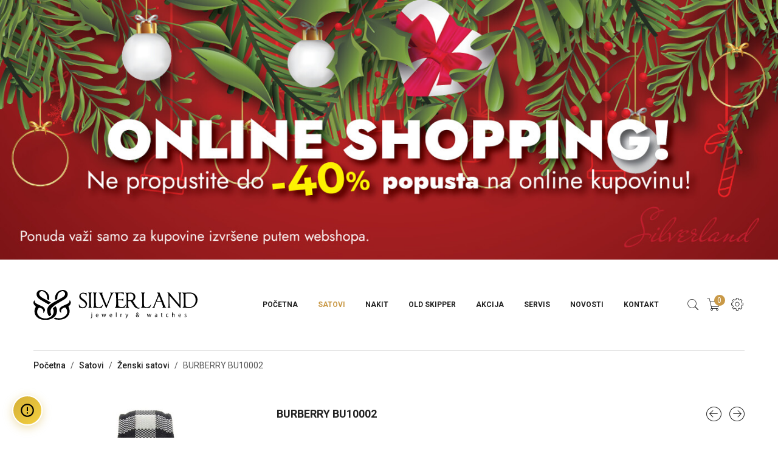

--- FILE ---
content_type: text/html; charset=UTF-8
request_url: https://silverland.ba/proizvod/burberry-bu10002/
body_size: 37547
content:
<!DOCTYPE html>
<html lang="bs-BA" class="no-js no-svg">
<head><meta charset="UTF-8" /><script>if(navigator.userAgent.match(/MSIE|Internet Explorer/i)||navigator.userAgent.match(/Trident\/7\..*?rv:11/i)){var href=document.location.href;if(!href.match(/[?&]noclsop/)){if(href.indexOf("?")==-1){if(href.indexOf("#")==-1){document.location.href=href+"?noclsop=1"}else{document.location.href=href.replace("#","?noclsop=1#")}}else{if(href.indexOf("#")==-1){document.location.href=href+"&noclsop=1"}else{document.location.href=href.replace("#","&noclsop=1#")}}}}</script><script>(()=>{class RocketLazyLoadScripts{constructor(){this.v="2.0.4",this.userEvents=["keydown","keyup","mousedown","mouseup","mousemove","mouseover","mouseout","touchmove","touchstart","touchend","touchcancel","wheel","click","dblclick","input"],this.attributeEvents=["onblur","onclick","oncontextmenu","ondblclick","onfocus","onmousedown","onmouseenter","onmouseleave","onmousemove","onmouseout","onmouseover","onmouseup","onmousewheel","onscroll","onsubmit"]}async t(){this.i(),this.o(),/iP(ad|hone)/.test(navigator.userAgent)&&this.h(),this.u(),this.l(this),this.m(),this.k(this),this.p(this),this._(),await Promise.all([this.R(),this.L()]),this.lastBreath=Date.now(),this.S(this),this.P(),this.D(),this.O(),this.M(),await this.C(this.delayedScripts.normal),await this.C(this.delayedScripts.defer),await this.C(this.delayedScripts.async),await this.T(),await this.F(),await this.j(),await this.A(),window.dispatchEvent(new Event("rocket-allScriptsLoaded")),this.everythingLoaded=!0,this.lastTouchEnd&&await new Promise(t=>setTimeout(t,500-Date.now()+this.lastTouchEnd)),this.I(),this.H(),this.U(),this.W()}i(){this.CSPIssue=sessionStorage.getItem("rocketCSPIssue"),document.addEventListener("securitypolicyviolation",t=>{this.CSPIssue||"script-src-elem"!==t.violatedDirective||"data"!==t.blockedURI||(this.CSPIssue=!0,sessionStorage.setItem("rocketCSPIssue",!0))},{isRocket:!0})}o(){window.addEventListener("pageshow",t=>{this.persisted=t.persisted,this.realWindowLoadedFired=!0},{isRocket:!0}),window.addEventListener("pagehide",()=>{this.onFirstUserAction=null},{isRocket:!0})}h(){let t;function e(e){t=e}window.addEventListener("touchstart",e,{isRocket:!0}),window.addEventListener("touchend",function i(o){o.changedTouches[0]&&t.changedTouches[0]&&Math.abs(o.changedTouches[0].pageX-t.changedTouches[0].pageX)<10&&Math.abs(o.changedTouches[0].pageY-t.changedTouches[0].pageY)<10&&o.timeStamp-t.timeStamp<200&&(window.removeEventListener("touchstart",e,{isRocket:!0}),window.removeEventListener("touchend",i,{isRocket:!0}),"INPUT"===o.target.tagName&&"text"===o.target.type||(o.target.dispatchEvent(new TouchEvent("touchend",{target:o.target,bubbles:!0})),o.target.dispatchEvent(new MouseEvent("mouseover",{target:o.target,bubbles:!0})),o.target.dispatchEvent(new PointerEvent("click",{target:o.target,bubbles:!0,cancelable:!0,detail:1,clientX:o.changedTouches[0].clientX,clientY:o.changedTouches[0].clientY})),event.preventDefault()))},{isRocket:!0})}q(t){this.userActionTriggered||("mousemove"!==t.type||this.firstMousemoveIgnored?"keyup"===t.type||"mouseover"===t.type||"mouseout"===t.type||(this.userActionTriggered=!0,this.onFirstUserAction&&this.onFirstUserAction()):this.firstMousemoveIgnored=!0),"click"===t.type&&t.preventDefault(),t.stopPropagation(),t.stopImmediatePropagation(),"touchstart"===this.lastEvent&&"touchend"===t.type&&(this.lastTouchEnd=Date.now()),"click"===t.type&&(this.lastTouchEnd=0),this.lastEvent=t.type,t.composedPath&&t.composedPath()[0].getRootNode()instanceof ShadowRoot&&(t.rocketTarget=t.composedPath()[0]),this.savedUserEvents.push(t)}u(){this.savedUserEvents=[],this.userEventHandler=this.q.bind(this),this.userEvents.forEach(t=>window.addEventListener(t,this.userEventHandler,{passive:!1,isRocket:!0})),document.addEventListener("visibilitychange",this.userEventHandler,{isRocket:!0})}U(){this.userEvents.forEach(t=>window.removeEventListener(t,this.userEventHandler,{passive:!1,isRocket:!0})),document.removeEventListener("visibilitychange",this.userEventHandler,{isRocket:!0}),this.savedUserEvents.forEach(t=>{(t.rocketTarget||t.target).dispatchEvent(new window[t.constructor.name](t.type,t))})}m(){const t="return false",e=Array.from(this.attributeEvents,t=>"data-rocket-"+t),i="["+this.attributeEvents.join("],[")+"]",o="[data-rocket-"+this.attributeEvents.join("],[data-rocket-")+"]",s=(e,i,o)=>{o&&o!==t&&(e.setAttribute("data-rocket-"+i,o),e["rocket"+i]=new Function("event",o),e.setAttribute(i,t))};new MutationObserver(t=>{for(const n of t)"attributes"===n.type&&(n.attributeName.startsWith("data-rocket-")||this.everythingLoaded?n.attributeName.startsWith("data-rocket-")&&this.everythingLoaded&&this.N(n.target,n.attributeName.substring(12)):s(n.target,n.attributeName,n.target.getAttribute(n.attributeName))),"childList"===n.type&&n.addedNodes.forEach(t=>{if(t.nodeType===Node.ELEMENT_NODE)if(this.everythingLoaded)for(const i of[t,...t.querySelectorAll(o)])for(const t of i.getAttributeNames())e.includes(t)&&this.N(i,t.substring(12));else for(const e of[t,...t.querySelectorAll(i)])for(const t of e.getAttributeNames())this.attributeEvents.includes(t)&&s(e,t,e.getAttribute(t))})}).observe(document,{subtree:!0,childList:!0,attributeFilter:[...this.attributeEvents,...e]})}I(){this.attributeEvents.forEach(t=>{document.querySelectorAll("[data-rocket-"+t+"]").forEach(e=>{this.N(e,t)})})}N(t,e){const i=t.getAttribute("data-rocket-"+e);i&&(t.setAttribute(e,i),t.removeAttribute("data-rocket-"+e))}k(t){Object.defineProperty(HTMLElement.prototype,"onclick",{get(){return this.rocketonclick||null},set(e){this.rocketonclick=e,this.setAttribute(t.everythingLoaded?"onclick":"data-rocket-onclick","this.rocketonclick(event)")}})}S(t){function e(e,i){let o=e[i];e[i]=null,Object.defineProperty(e,i,{get:()=>o,set(s){t.everythingLoaded?o=s:e["rocket"+i]=o=s}})}e(document,"onreadystatechange"),e(window,"onload"),e(window,"onpageshow");try{Object.defineProperty(document,"readyState",{get:()=>t.rocketReadyState,set(e){t.rocketReadyState=e},configurable:!0}),document.readyState="loading"}catch(t){console.log("WPRocket DJE readyState conflict, bypassing")}}l(t){this.originalAddEventListener=EventTarget.prototype.addEventListener,this.originalRemoveEventListener=EventTarget.prototype.removeEventListener,this.savedEventListeners=[],EventTarget.prototype.addEventListener=function(e,i,o){o&&o.isRocket||!t.B(e,this)&&!t.userEvents.includes(e)||t.B(e,this)&&!t.userActionTriggered||e.startsWith("rocket-")||t.everythingLoaded?t.originalAddEventListener.call(this,e,i,o):(t.savedEventListeners.push({target:this,remove:!1,type:e,func:i,options:o}),"mouseenter"!==e&&"mouseleave"!==e||t.originalAddEventListener.call(this,e,t.savedUserEvents.push,o))},EventTarget.prototype.removeEventListener=function(e,i,o){o&&o.isRocket||!t.B(e,this)&&!t.userEvents.includes(e)||t.B(e,this)&&!t.userActionTriggered||e.startsWith("rocket-")||t.everythingLoaded?t.originalRemoveEventListener.call(this,e,i,o):t.savedEventListeners.push({target:this,remove:!0,type:e,func:i,options:o})}}J(t,e){this.savedEventListeners=this.savedEventListeners.filter(i=>{let o=i.type,s=i.target||window;return e!==o||t!==s||(this.B(o,s)&&(i.type="rocket-"+o),this.$(i),!1)})}H(){EventTarget.prototype.addEventListener=this.originalAddEventListener,EventTarget.prototype.removeEventListener=this.originalRemoveEventListener,this.savedEventListeners.forEach(t=>this.$(t))}$(t){t.remove?this.originalRemoveEventListener.call(t.target,t.type,t.func,t.options):this.originalAddEventListener.call(t.target,t.type,t.func,t.options)}p(t){let e;function i(e){return t.everythingLoaded?e:e.split(" ").map(t=>"load"===t||t.startsWith("load.")?"rocket-jquery-load":t).join(" ")}function o(o){function s(e){const s=o.fn[e];o.fn[e]=o.fn.init.prototype[e]=function(){return this[0]===window&&t.userActionTriggered&&("string"==typeof arguments[0]||arguments[0]instanceof String?arguments[0]=i(arguments[0]):"object"==typeof arguments[0]&&Object.keys(arguments[0]).forEach(t=>{const e=arguments[0][t];delete arguments[0][t],arguments[0][i(t)]=e})),s.apply(this,arguments),this}}if(o&&o.fn&&!t.allJQueries.includes(o)){const e={DOMContentLoaded:[],"rocket-DOMContentLoaded":[]};for(const t in e)document.addEventListener(t,()=>{e[t].forEach(t=>t())},{isRocket:!0});o.fn.ready=o.fn.init.prototype.ready=function(i){function s(){parseInt(o.fn.jquery)>2?setTimeout(()=>i.bind(document)(o)):i.bind(document)(o)}return"function"==typeof i&&(t.realDomReadyFired?!t.userActionTriggered||t.fauxDomReadyFired?s():e["rocket-DOMContentLoaded"].push(s):e.DOMContentLoaded.push(s)),o([])},s("on"),s("one"),s("off"),t.allJQueries.push(o)}e=o}t.allJQueries=[],o(window.jQuery),Object.defineProperty(window,"jQuery",{get:()=>e,set(t){o(t)}})}P(){const t=new Map;document.write=document.writeln=function(e){const i=document.currentScript,o=document.createRange(),s=i.parentElement;let n=t.get(i);void 0===n&&(n=i.nextSibling,t.set(i,n));const c=document.createDocumentFragment();o.setStart(c,0),c.appendChild(o.createContextualFragment(e)),s.insertBefore(c,n)}}async R(){return new Promise(t=>{this.userActionTriggered?t():this.onFirstUserAction=t})}async L(){return new Promise(t=>{document.addEventListener("DOMContentLoaded",()=>{this.realDomReadyFired=!0,t()},{isRocket:!0})})}async j(){return this.realWindowLoadedFired?Promise.resolve():new Promise(t=>{window.addEventListener("load",t,{isRocket:!0})})}M(){this.pendingScripts=[];this.scriptsMutationObserver=new MutationObserver(t=>{for(const e of t)e.addedNodes.forEach(t=>{"SCRIPT"!==t.tagName||t.noModule||t.isWPRocket||this.pendingScripts.push({script:t,promise:new Promise(e=>{const i=()=>{const i=this.pendingScripts.findIndex(e=>e.script===t);i>=0&&this.pendingScripts.splice(i,1),e()};t.addEventListener("load",i,{isRocket:!0}),t.addEventListener("error",i,{isRocket:!0}),setTimeout(i,1e3)})})})}),this.scriptsMutationObserver.observe(document,{childList:!0,subtree:!0})}async F(){await this.X(),this.pendingScripts.length?(await this.pendingScripts[0].promise,await this.F()):this.scriptsMutationObserver.disconnect()}D(){this.delayedScripts={normal:[],async:[],defer:[]},document.querySelectorAll("script[type$=rocketlazyloadscript]").forEach(t=>{t.hasAttribute("data-rocket-src")?t.hasAttribute("async")&&!1!==t.async?this.delayedScripts.async.push(t):t.hasAttribute("defer")&&!1!==t.defer||"module"===t.getAttribute("data-rocket-type")?this.delayedScripts.defer.push(t):this.delayedScripts.normal.push(t):this.delayedScripts.normal.push(t)})}async _(){await this.L();let t=[];document.querySelectorAll("script[type$=rocketlazyloadscript][data-rocket-src]").forEach(e=>{let i=e.getAttribute("data-rocket-src");if(i&&!i.startsWith("data:")){i.startsWith("//")&&(i=location.protocol+i);try{const o=new URL(i).origin;o!==location.origin&&t.push({src:o,crossOrigin:e.crossOrigin||"module"===e.getAttribute("data-rocket-type")})}catch(t){}}}),t=[...new Map(t.map(t=>[JSON.stringify(t),t])).values()],this.Y(t,"preconnect")}async G(t){if(await this.K(),!0!==t.noModule||!("noModule"in HTMLScriptElement.prototype))return new Promise(e=>{let i;function o(){(i||t).setAttribute("data-rocket-status","executed"),e()}try{if(navigator.userAgent.includes("Firefox/")||""===navigator.vendor||this.CSPIssue)i=document.createElement("script"),[...t.attributes].forEach(t=>{let e=t.nodeName;"type"!==e&&("data-rocket-type"===e&&(e="type"),"data-rocket-src"===e&&(e="src"),i.setAttribute(e,t.nodeValue))}),t.text&&(i.text=t.text),t.nonce&&(i.nonce=t.nonce),i.hasAttribute("src")?(i.addEventListener("load",o,{isRocket:!0}),i.addEventListener("error",()=>{i.setAttribute("data-rocket-status","failed-network"),e()},{isRocket:!0}),setTimeout(()=>{i.isConnected||e()},1)):(i.text=t.text,o()),i.isWPRocket=!0,t.parentNode.replaceChild(i,t);else{const i=t.getAttribute("data-rocket-type"),s=t.getAttribute("data-rocket-src");i?(t.type=i,t.removeAttribute("data-rocket-type")):t.removeAttribute("type"),t.addEventListener("load",o,{isRocket:!0}),t.addEventListener("error",i=>{this.CSPIssue&&i.target.src.startsWith("data:")?(console.log("WPRocket: CSP fallback activated"),t.removeAttribute("src"),this.G(t).then(e)):(t.setAttribute("data-rocket-status","failed-network"),e())},{isRocket:!0}),s?(t.fetchPriority="high",t.removeAttribute("data-rocket-src"),t.src=s):t.src="data:text/javascript;base64,"+window.btoa(unescape(encodeURIComponent(t.text)))}}catch(i){t.setAttribute("data-rocket-status","failed-transform"),e()}});t.setAttribute("data-rocket-status","skipped")}async C(t){const e=t.shift();return e?(e.isConnected&&await this.G(e),this.C(t)):Promise.resolve()}O(){this.Y([...this.delayedScripts.normal,...this.delayedScripts.defer,...this.delayedScripts.async],"preload")}Y(t,e){this.trash=this.trash||[];let i=!0;var o=document.createDocumentFragment();t.forEach(t=>{const s=t.getAttribute&&t.getAttribute("data-rocket-src")||t.src;if(s&&!s.startsWith("data:")){const n=document.createElement("link");n.href=s,n.rel=e,"preconnect"!==e&&(n.as="script",n.fetchPriority=i?"high":"low"),t.getAttribute&&"module"===t.getAttribute("data-rocket-type")&&(n.crossOrigin=!0),t.crossOrigin&&(n.crossOrigin=t.crossOrigin),t.integrity&&(n.integrity=t.integrity),t.nonce&&(n.nonce=t.nonce),o.appendChild(n),this.trash.push(n),i=!1}}),document.head.appendChild(o)}W(){this.trash.forEach(t=>t.remove())}async T(){try{document.readyState="interactive"}catch(t){}this.fauxDomReadyFired=!0;try{await this.K(),this.J(document,"readystatechange"),document.dispatchEvent(new Event("rocket-readystatechange")),await this.K(),document.rocketonreadystatechange&&document.rocketonreadystatechange(),await this.K(),this.J(document,"DOMContentLoaded"),document.dispatchEvent(new Event("rocket-DOMContentLoaded")),await this.K(),this.J(window,"DOMContentLoaded"),window.dispatchEvent(new Event("rocket-DOMContentLoaded"))}catch(t){console.error(t)}}async A(){try{document.readyState="complete"}catch(t){}try{await this.K(),this.J(document,"readystatechange"),document.dispatchEvent(new Event("rocket-readystatechange")),await this.K(),document.rocketonreadystatechange&&document.rocketonreadystatechange(),await this.K(),this.J(window,"load"),window.dispatchEvent(new Event("rocket-load")),await this.K(),window.rocketonload&&window.rocketonload(),await this.K(),this.allJQueries.forEach(t=>t(window).trigger("rocket-jquery-load")),await this.K(),this.J(window,"pageshow");const t=new Event("rocket-pageshow");t.persisted=this.persisted,window.dispatchEvent(t),await this.K(),window.rocketonpageshow&&window.rocketonpageshow({persisted:this.persisted})}catch(t){console.error(t)}}async K(){Date.now()-this.lastBreath>45&&(await this.X(),this.lastBreath=Date.now())}async X(){return document.hidden?new Promise(t=>setTimeout(t)):new Promise(t=>requestAnimationFrame(t))}B(t,e){return e===document&&"readystatechange"===t||(e===document&&"DOMContentLoaded"===t||(e===window&&"DOMContentLoaded"===t||(e===window&&"load"===t||e===window&&"pageshow"===t)))}static run(){(new RocketLazyLoadScripts).t()}}RocketLazyLoadScripts.run()})();</script>
    
    <meta name="viewport" content="width=device-width, initial-scale=1.0, maximum-scale=1.0,user-scalable=0" />
    <meta name="description" content="BURBERRY BU10002" />
	<link rel="preconnect" href="https://fonts.gstatic.com/" />
    <link rel="preconnect" href="https://fonts.gstatic.com/" crossorigin />
    
    <link rel="profile" href="https://gmpg.org/xfn/11" />
	<meta name="facebook-domain-verification" content="nx56lugjoe08fgmvtyvupu1hpf4ro3" />

					<script type="rocketlazyloadscript">document.documentElement.className = document.documentElement.className + ' yes-js js_active js'</script>
			<script type="rocketlazyloadscript">(function(html){html.className = html.className.replace(/\bno-js\b/,'js')})(document.documentElement);</script>
<title>BURBERRY BU10002 &#8211; Silverland Sarajevo</title>
<link data-rocket-preload as="style" href="https://fonts.googleapis.com/css?family=Roboto%3A300%2C400%2C500%2C700%7CPlayfair%20Display%3A400%2C700%7COswald%3A300%2C400%2C600%7CRoboto%3An%2C%3Alatin-ext%7CRoboto%3An&#038;subset=latin%2Clatin-ext&#038;display=swap" rel="preload">
<link href="https://fonts.googleapis.com/css?family=Roboto%3A300%2C400%2C500%2C700%7CPlayfair%20Display%3A400%2C700%7COswald%3A300%2C400%2C600%7CRoboto%3An%2C%3Alatin-ext%7CRoboto%3An&#038;subset=latin%2Clatin-ext&#038;display=swap" media="print" onload="this.media=&#039;all&#039;" rel="stylesheet">
<noscript><link rel="stylesheet" href="https://fonts.googleapis.com/css?family=Roboto%3A300%2C400%2C500%2C700%7CPlayfair%20Display%3A400%2C700%7COswald%3A300%2C400%2C600%7CRoboto%3An%2C%3Alatin-ext%7CRoboto%3An&#038;subset=latin%2Clatin-ext&#038;display=swap"></noscript>
<meta name='robots' content='max-image-preview:large' />
	<style>img:is([sizes="auto" i], [sizes^="auto," i]) { contain-intrinsic-size: 3000px 1500px }</style>
	<link rel='dns-prefetch' href='//capi-automation.s3.us-east-2.amazonaws.com' />
<link rel='dns-prefetch' href='//fonts.googleapis.com' />
<link href='https://fonts.gstatic.com' crossorigin rel='preconnect' />
<link rel="alternate" type="application/rss+xml" title="Silverland Sarajevo &raquo; novosti" href="https://silverland.ba/feed/" />
<link rel="alternate" type="application/rss+xml" title="Silverland Sarajevo &raquo;  novosti o komentarima" href="https://silverland.ba/comments/feed/" />
<style id='wp-emoji-styles-inline-css' type='text/css'>

	img.wp-smiley, img.emoji {
		display: inline !important;
		border: none !important;
		box-shadow: none !important;
		height: 1em !important;
		width: 1em !important;
		margin: 0 0.07em !important;
		vertical-align: -0.1em !important;
		background: none !important;
		padding: 0 !important;
	}
</style>
<link rel='stylesheet' id='wp-block-library-css' href='https://silverland.ba/wp-includes/css/dist/block-library/style.min.css?ver=6.8.3' type='text/css' media='all' />
<style id='wp-block-library-theme-inline-css' type='text/css'>
.wp-block-audio :where(figcaption){color:#555;font-size:13px;text-align:center}.is-dark-theme .wp-block-audio :where(figcaption){color:#ffffffa6}.wp-block-audio{margin:0 0 1em}.wp-block-code{border:1px solid #ccc;border-radius:4px;font-family:Menlo,Consolas,monaco,monospace;padding:.8em 1em}.wp-block-embed :where(figcaption){color:#555;font-size:13px;text-align:center}.is-dark-theme .wp-block-embed :where(figcaption){color:#ffffffa6}.wp-block-embed{margin:0 0 1em}.blocks-gallery-caption{color:#555;font-size:13px;text-align:center}.is-dark-theme .blocks-gallery-caption{color:#ffffffa6}:root :where(.wp-block-image figcaption){color:#555;font-size:13px;text-align:center}.is-dark-theme :root :where(.wp-block-image figcaption){color:#ffffffa6}.wp-block-image{margin:0 0 1em}.wp-block-pullquote{border-bottom:4px solid;border-top:4px solid;color:currentColor;margin-bottom:1.75em}.wp-block-pullquote cite,.wp-block-pullquote footer,.wp-block-pullquote__citation{color:currentColor;font-size:.8125em;font-style:normal;text-transform:uppercase}.wp-block-quote{border-left:.25em solid;margin:0 0 1.75em;padding-left:1em}.wp-block-quote cite,.wp-block-quote footer{color:currentColor;font-size:.8125em;font-style:normal;position:relative}.wp-block-quote:where(.has-text-align-right){border-left:none;border-right:.25em solid;padding-left:0;padding-right:1em}.wp-block-quote:where(.has-text-align-center){border:none;padding-left:0}.wp-block-quote.is-large,.wp-block-quote.is-style-large,.wp-block-quote:where(.is-style-plain){border:none}.wp-block-search .wp-block-search__label{font-weight:700}.wp-block-search__button{border:1px solid #ccc;padding:.375em .625em}:where(.wp-block-group.has-background){padding:1.25em 2.375em}.wp-block-separator.has-css-opacity{opacity:.4}.wp-block-separator{border:none;border-bottom:2px solid;margin-left:auto;margin-right:auto}.wp-block-separator.has-alpha-channel-opacity{opacity:1}.wp-block-separator:not(.is-style-wide):not(.is-style-dots){width:100px}.wp-block-separator.has-background:not(.is-style-dots){border-bottom:none;height:1px}.wp-block-separator.has-background:not(.is-style-wide):not(.is-style-dots){height:2px}.wp-block-table{margin:0 0 1em}.wp-block-table td,.wp-block-table th{word-break:normal}.wp-block-table :where(figcaption){color:#555;font-size:13px;text-align:center}.is-dark-theme .wp-block-table :where(figcaption){color:#ffffffa6}.wp-block-video :where(figcaption){color:#555;font-size:13px;text-align:center}.is-dark-theme .wp-block-video :where(figcaption){color:#ffffffa6}.wp-block-video{margin:0 0 1em}:root :where(.wp-block-template-part.has-background){margin-bottom:0;margin-top:0;padding:1.25em 2.375em}
</style>
<style id='classic-theme-styles-inline-css' type='text/css'>
/*! This file is auto-generated */
.wp-block-button__link{color:#fff;background-color:#32373c;border-radius:9999px;box-shadow:none;text-decoration:none;padding:calc(.667em + 2px) calc(1.333em + 2px);font-size:1.125em}.wp-block-file__button{background:#32373c;color:#fff;text-decoration:none}
</style>
<style id='global-styles-inline-css' type='text/css'>
:root{--wp--preset--aspect-ratio--square: 1;--wp--preset--aspect-ratio--4-3: 4/3;--wp--preset--aspect-ratio--3-4: 3/4;--wp--preset--aspect-ratio--3-2: 3/2;--wp--preset--aspect-ratio--2-3: 2/3;--wp--preset--aspect-ratio--16-9: 16/9;--wp--preset--aspect-ratio--9-16: 9/16;--wp--preset--color--black: #000000;--wp--preset--color--cyan-bluish-gray: #abb8c3;--wp--preset--color--white: #ffffff;--wp--preset--color--pale-pink: #f78da7;--wp--preset--color--vivid-red: #cf2e2e;--wp--preset--color--luminous-vivid-orange: #ff6900;--wp--preset--color--luminous-vivid-amber: #fcb900;--wp--preset--color--light-green-cyan: #7bdcb5;--wp--preset--color--vivid-green-cyan: #00d084;--wp--preset--color--pale-cyan-blue: #8ed1fc;--wp--preset--color--vivid-cyan-blue: #0693e3;--wp--preset--color--vivid-purple: #9b51e0;--wp--preset--gradient--vivid-cyan-blue-to-vivid-purple: linear-gradient(135deg,rgba(6,147,227,1) 0%,rgb(155,81,224) 100%);--wp--preset--gradient--light-green-cyan-to-vivid-green-cyan: linear-gradient(135deg,rgb(122,220,180) 0%,rgb(0,208,130) 100%);--wp--preset--gradient--luminous-vivid-amber-to-luminous-vivid-orange: linear-gradient(135deg,rgba(252,185,0,1) 0%,rgba(255,105,0,1) 100%);--wp--preset--gradient--luminous-vivid-orange-to-vivid-red: linear-gradient(135deg,rgba(255,105,0,1) 0%,rgb(207,46,46) 100%);--wp--preset--gradient--very-light-gray-to-cyan-bluish-gray: linear-gradient(135deg,rgb(238,238,238) 0%,rgb(169,184,195) 100%);--wp--preset--gradient--cool-to-warm-spectrum: linear-gradient(135deg,rgb(74,234,220) 0%,rgb(151,120,209) 20%,rgb(207,42,186) 40%,rgb(238,44,130) 60%,rgb(251,105,98) 80%,rgb(254,248,76) 100%);--wp--preset--gradient--blush-light-purple: linear-gradient(135deg,rgb(255,206,236) 0%,rgb(152,150,240) 100%);--wp--preset--gradient--blush-bordeaux: linear-gradient(135deg,rgb(254,205,165) 0%,rgb(254,45,45) 50%,rgb(107,0,62) 100%);--wp--preset--gradient--luminous-dusk: linear-gradient(135deg,rgb(255,203,112) 0%,rgb(199,81,192) 50%,rgb(65,88,208) 100%);--wp--preset--gradient--pale-ocean: linear-gradient(135deg,rgb(255,245,203) 0%,rgb(182,227,212) 50%,rgb(51,167,181) 100%);--wp--preset--gradient--electric-grass: linear-gradient(135deg,rgb(202,248,128) 0%,rgb(113,206,126) 100%);--wp--preset--gradient--midnight: linear-gradient(135deg,rgb(2,3,129) 0%,rgb(40,116,252) 100%);--wp--preset--font-size--small: 13px;--wp--preset--font-size--medium: 20px;--wp--preset--font-size--large: 36px;--wp--preset--font-size--x-large: 42px;--wp--preset--spacing--20: 0.44rem;--wp--preset--spacing--30: 0.67rem;--wp--preset--spacing--40: 1rem;--wp--preset--spacing--50: 1.5rem;--wp--preset--spacing--60: 2.25rem;--wp--preset--spacing--70: 3.38rem;--wp--preset--spacing--80: 5.06rem;--wp--preset--shadow--natural: 6px 6px 9px rgba(0, 0, 0, 0.2);--wp--preset--shadow--deep: 12px 12px 50px rgba(0, 0, 0, 0.4);--wp--preset--shadow--sharp: 6px 6px 0px rgba(0, 0, 0, 0.2);--wp--preset--shadow--outlined: 6px 6px 0px -3px rgba(255, 255, 255, 1), 6px 6px rgba(0, 0, 0, 1);--wp--preset--shadow--crisp: 6px 6px 0px rgba(0, 0, 0, 1);}:where(.is-layout-flex){gap: 0.5em;}:where(.is-layout-grid){gap: 0.5em;}body .is-layout-flex{display: flex;}.is-layout-flex{flex-wrap: wrap;align-items: center;}.is-layout-flex > :is(*, div){margin: 0;}body .is-layout-grid{display: grid;}.is-layout-grid > :is(*, div){margin: 0;}:where(.wp-block-columns.is-layout-flex){gap: 2em;}:where(.wp-block-columns.is-layout-grid){gap: 2em;}:where(.wp-block-post-template.is-layout-flex){gap: 1.25em;}:where(.wp-block-post-template.is-layout-grid){gap: 1.25em;}.has-black-color{color: var(--wp--preset--color--black) !important;}.has-cyan-bluish-gray-color{color: var(--wp--preset--color--cyan-bluish-gray) !important;}.has-white-color{color: var(--wp--preset--color--white) !important;}.has-pale-pink-color{color: var(--wp--preset--color--pale-pink) !important;}.has-vivid-red-color{color: var(--wp--preset--color--vivid-red) !important;}.has-luminous-vivid-orange-color{color: var(--wp--preset--color--luminous-vivid-orange) !important;}.has-luminous-vivid-amber-color{color: var(--wp--preset--color--luminous-vivid-amber) !important;}.has-light-green-cyan-color{color: var(--wp--preset--color--light-green-cyan) !important;}.has-vivid-green-cyan-color{color: var(--wp--preset--color--vivid-green-cyan) !important;}.has-pale-cyan-blue-color{color: var(--wp--preset--color--pale-cyan-blue) !important;}.has-vivid-cyan-blue-color{color: var(--wp--preset--color--vivid-cyan-blue) !important;}.has-vivid-purple-color{color: var(--wp--preset--color--vivid-purple) !important;}.has-black-background-color{background-color: var(--wp--preset--color--black) !important;}.has-cyan-bluish-gray-background-color{background-color: var(--wp--preset--color--cyan-bluish-gray) !important;}.has-white-background-color{background-color: var(--wp--preset--color--white) !important;}.has-pale-pink-background-color{background-color: var(--wp--preset--color--pale-pink) !important;}.has-vivid-red-background-color{background-color: var(--wp--preset--color--vivid-red) !important;}.has-luminous-vivid-orange-background-color{background-color: var(--wp--preset--color--luminous-vivid-orange) !important;}.has-luminous-vivid-amber-background-color{background-color: var(--wp--preset--color--luminous-vivid-amber) !important;}.has-light-green-cyan-background-color{background-color: var(--wp--preset--color--light-green-cyan) !important;}.has-vivid-green-cyan-background-color{background-color: var(--wp--preset--color--vivid-green-cyan) !important;}.has-pale-cyan-blue-background-color{background-color: var(--wp--preset--color--pale-cyan-blue) !important;}.has-vivid-cyan-blue-background-color{background-color: var(--wp--preset--color--vivid-cyan-blue) !important;}.has-vivid-purple-background-color{background-color: var(--wp--preset--color--vivid-purple) !important;}.has-black-border-color{border-color: var(--wp--preset--color--black) !important;}.has-cyan-bluish-gray-border-color{border-color: var(--wp--preset--color--cyan-bluish-gray) !important;}.has-white-border-color{border-color: var(--wp--preset--color--white) !important;}.has-pale-pink-border-color{border-color: var(--wp--preset--color--pale-pink) !important;}.has-vivid-red-border-color{border-color: var(--wp--preset--color--vivid-red) !important;}.has-luminous-vivid-orange-border-color{border-color: var(--wp--preset--color--luminous-vivid-orange) !important;}.has-luminous-vivid-amber-border-color{border-color: var(--wp--preset--color--luminous-vivid-amber) !important;}.has-light-green-cyan-border-color{border-color: var(--wp--preset--color--light-green-cyan) !important;}.has-vivid-green-cyan-border-color{border-color: var(--wp--preset--color--vivid-green-cyan) !important;}.has-pale-cyan-blue-border-color{border-color: var(--wp--preset--color--pale-cyan-blue) !important;}.has-vivid-cyan-blue-border-color{border-color: var(--wp--preset--color--vivid-cyan-blue) !important;}.has-vivid-purple-border-color{border-color: var(--wp--preset--color--vivid-purple) !important;}.has-vivid-cyan-blue-to-vivid-purple-gradient-background{background: var(--wp--preset--gradient--vivid-cyan-blue-to-vivid-purple) !important;}.has-light-green-cyan-to-vivid-green-cyan-gradient-background{background: var(--wp--preset--gradient--light-green-cyan-to-vivid-green-cyan) !important;}.has-luminous-vivid-amber-to-luminous-vivid-orange-gradient-background{background: var(--wp--preset--gradient--luminous-vivid-amber-to-luminous-vivid-orange) !important;}.has-luminous-vivid-orange-to-vivid-red-gradient-background{background: var(--wp--preset--gradient--luminous-vivid-orange-to-vivid-red) !important;}.has-very-light-gray-to-cyan-bluish-gray-gradient-background{background: var(--wp--preset--gradient--very-light-gray-to-cyan-bluish-gray) !important;}.has-cool-to-warm-spectrum-gradient-background{background: var(--wp--preset--gradient--cool-to-warm-spectrum) !important;}.has-blush-light-purple-gradient-background{background: var(--wp--preset--gradient--blush-light-purple) !important;}.has-blush-bordeaux-gradient-background{background: var(--wp--preset--gradient--blush-bordeaux) !important;}.has-luminous-dusk-gradient-background{background: var(--wp--preset--gradient--luminous-dusk) !important;}.has-pale-ocean-gradient-background{background: var(--wp--preset--gradient--pale-ocean) !important;}.has-electric-grass-gradient-background{background: var(--wp--preset--gradient--electric-grass) !important;}.has-midnight-gradient-background{background: var(--wp--preset--gradient--midnight) !important;}.has-small-font-size{font-size: var(--wp--preset--font-size--small) !important;}.has-medium-font-size{font-size: var(--wp--preset--font-size--medium) !important;}.has-large-font-size{font-size: var(--wp--preset--font-size--large) !important;}.has-x-large-font-size{font-size: var(--wp--preset--font-size--x-large) !important;}
:where(.wp-block-post-template.is-layout-flex){gap: 1.25em;}:where(.wp-block-post-template.is-layout-grid){gap: 1.25em;}
:where(.wp-block-columns.is-layout-flex){gap: 2em;}:where(.wp-block-columns.is-layout-grid){gap: 2em;}
:root :where(.wp-block-pullquote){font-size: 1.5em;line-height: 1.6;}
</style>
<link data-minify="1" rel='stylesheet' id='gcb-style-css' href='https://silverland.ba/wp-content/cache/min/1/wp-content/plugins/cookie-consent-modern-ba-1_3_5/assets/style.css?ver=1767557160' type='text/css' media='all' />
<link rel='stylesheet' id='animate-css-css' href='https://silverland.ba/wp-content/plugins/ovic-addon-toolkit/assets/css/animate.min.css?ver=3.7.0' type='text/css' media='all' />
<link rel='stylesheet' id='growl-css' href='https://silverland.ba/wp-content/plugins/ovic-addon-toolkit/assets/3rd-party/growl/growl.min.css?ver=1.3.5' type='text/css' media='all' />
<link rel='stylesheet' id='ovic-core-css' href='https://silverland.ba/wp-content/plugins/ovic-addon-toolkit/assets/css/ovic-core.min.css?ver=2.6.0' type='text/css' media='all' />
<style id='ovic-core-inline-css' type='text/css'>
i.fa { width: 20px; } .footercontact p { font-weight: 400; } .vc_custom_1600820846170{padding-top: 74px !important;padding-bottom: 25px !important;background-color: #222222 !important;}.ovic_vc_custom_687cb97ebe342{text-align: center !important;}.vc_custom_1600825399344{background-color: #000000 !important;}.vc_custom_1601386943499{margin-bottom: 5px !important;}.ovic_vc_custom_687cb97ebe347{color: #cccccc !important;}.vc_custom_1600821748318{margin-bottom: 5px !important;}.vc_custom_1736517428573{margin-bottom: 30px !important;}.ovic_vc_custom_687cb97ebe34c{font-size: 14px !important;color: #cccccc !important;line-height: 15px !important;}.ovic_vc_custom_687cb97ebe34d{font-size: 22px !important;text-align: left !important;}.vc_custom_1736517180119{margin-bottom: 5px !important;}.vc_custom_1753004409987{margin-bottom: 30px !important;}.ovic_vc_custom_687cb97ebe352{font-size: 14px !important;color: #cccccc !important;line-height: 14px !important;}.ovic_vc_custom_687cb97ebe352{font-family: ``Montserrat``, sans-serif;font-weight: 600;}.ovic_vc_custom_687cb97ebe353{display: none !important;}.vc_custom_1602177553015{padding-top: 19px !important;padding-bottom: 19px !important;}.ovic_vc_custom_687cb97ebe355{font-size: 13px !important;color: #999999 !important;}
</style>
<link data-minify="1" rel='stylesheet' id='wcva-shop-frontend-css' href='https://silverland.ba/wp-content/cache/min/1/wp-content/plugins/woocommerce-colororimage-variation-select/css/shop-frontend.css?ver=1767557161' type='text/css' media='all' />
<link rel='stylesheet' id='photoswipe-css' href='https://silverland.ba/wp-content/plugins/woocommerce/assets/css/photoswipe/photoswipe.min.css?ver=10.4.3' type='text/css' media='all' />
<link rel='stylesheet' id='photoswipe-default-skin-css' href='https://silverland.ba/wp-content/plugins/woocommerce/assets/css/photoswipe/default-skin/default-skin.min.css?ver=10.4.3' type='text/css' media='all' />
<style id='woocommerce-inline-inline-css' type='text/css'>
.woocommerce form .form-row .required { visibility: visible; }
</style>
<link data-minify="1" rel='stylesheet' id='product-size-charts-css' href='https://silverland.ba/wp-content/cache/min/1/wp-content/plugins/woo-advanced-product-size-chart/public/css/size-chart-for-woocommerce-public.css?ver=1767557161' type='text/css' media='all' />
<link rel='stylesheet' id='dgwt-wcas-style-css' href='https://silverland.ba/wp-content/plugins/ajax-search-for-woocommerce/assets/css/style.min.css?ver=1.32.2' type='text/css' media='all' />
<link rel='stylesheet' id='scrollbar-css' href='https://silverland.ba/wp-content/themes/silverland2/assets/vendor/scrollbar/scrollbar.min.css?ver=0.2.10' type='text/css' media='all' />
<link rel='stylesheet' id='animate-css' href='https://silverland.ba/wp-content/themes/silverland2/assets/css/animate.min.css?ver=3.7.0' type='text/css' media='all' />

<link rel='stylesheet' id='chosen-css' href='https://silverland.ba/wp-content/themes/silverland2/assets/vendor/chosen/chosen.min.css?ver=1.8.7' type='text/css' media='all' />
<link data-minify="1" rel='stylesheet' id='bootstrap-css' href='https://silverland.ba/wp-content/cache/min/1/wp-content/themes/silverland2/assets/vendor/bootstrap/bootstrap.min.css?ver=1767557161' type='text/css' media='all' />
<link rel='stylesheet' id='slick-css' href='https://silverland.ba/wp-content/plugins/ovic-addon-toolkit/assets/3rd-party/slick/slick.min.css?ver=1.0.1' type='text/css' media='all' />
<link data-minify="1" rel='stylesheet' id='kute-boutique-header-style-css' href='https://silverland.ba/wp-content/cache/min/1/wp-content/themes/silverland2/templates/header/style/header-style-02.css?ver=1767557161' type='text/css' media='all' />
<link data-minify="1" rel='stylesheet' id='font-awesome-css' href='https://silverland.ba/wp-content/cache/min/1/wp-content/themes/silverland2/assets/css/fontawesome.min.css?ver=1767557161' type='text/css' media='all' />
<style id='font-awesome-inline-css' type='text/css'>
[data-font="FontAwesome"]:before {font-family: 'FontAwesome' !important;content: attr(data-icon) !important;speak: none !important;font-weight: normal !important;font-variant: normal !important;text-transform: none !important;line-height: 1 !important;font-style: normal !important;-webkit-font-smoothing: antialiased !important;-moz-osx-font-smoothing: grayscale !important;}
</style>
<link data-minify="1" rel='stylesheet' id='flaticon-css' href='https://silverland.ba/wp-content/cache/min/1/wp-content/themes/silverland2/assets/vendor/flaticon/flaticon.css?ver=1767557161' type='text/css' media='all' />
<link data-minify="1" rel='stylesheet' id='pe-icon-7-stroke-css' href='https://silverland.ba/wp-content/cache/min/1/wp-content/themes/silverland2/assets/vendor/pe-icon-7-stroke/pe-icon-7-stroke.min.css?ver=1767557161' type='text/css' media='all' />
<link data-minify="1" rel='stylesheet' id='kute-boutique-css' href='https://silverland.ba/wp-content/cache/min/1/wp-content/themes/silverland2/assets/css/style.min.css?ver=1767557161' type='text/css' media='all' />
<style id='kute-boutique-inline-css' type='text/css'>
a.button.yith-wcqv-button { display: none !important; } h1, h2, h3, h4, h5, h6, label, .editor-writing-flow .editor-post-title__block .editor-post-title__input, .post-pagination .post-page-numbers:not(:hover):not(.current), .woocommerce-pagination, .navigation, .pagination, .box-header-nav .main-menu > .menu-item:not(.current-menu-parent):not(.current-menu-item):not(.current_page_item) > a:not(:hover), .block-menu-bar a:not(:hover), .block-userlink > a:not(:hover), .block-minicart > a:not(:hover), .block-wishlist > a:not(:hover), .block-search > a:not(:hover), .block-canvas-bar > a:not(:hover), div.ovic-menu-clone-wrap .ovic-menu-current-panel-title, div.ovic-menu-clone-wrap .ovic-menu-panel > .depth-0 > li > .menu-link, .block-search .dgwt-wcas-search-wrapp button.dgwt-wcas-search-submit:not(:hover), .ovic-google-maps .title-maps, .woocommerce-thankyou-order-received, #order_review_heading, .shop_table th, .wishlist_table th, .shop_table td.product-price, .shop_table td.product-subtotal, .gallery-caption, .chosen-container .chosen-results li.result-selected:not(.highlighted), blockquote:not(.wp-block-quote), .breadcrumb > *:not(.active), .woocommerce-breadcrumb a:not(:hover), .post-item .meta-data, .blog-item .meta-data, .post-item .readmore:not(:hover), .site-main > .post-item .author-head .kute-boutique-share-socials a:not(:hover), .site-main > .post-item .content-author .name:not(:hover), .comments-area .comment-meta, .comments-area .comment-reply-link:not(:hover), .widget_shopping_cart .cart-head, .widget .product_list_widget > li > a:not(.remove):not(:hover), .amount, .widget_shopping_cart .buttons .button.checkout:not(:hover), .quantity, .stock .title, .entry-summary #chart-button, .product_meta > * > .title, .woocommerce-tabs .tabs li.active, .product-item.list .product-inner:not(:hover) .add-to-cart > a, .product-item.style-13 .product-inner:not(:hover) .add-to-cart > a, .shop-before-control .woocommerce-ordering, .pagination-nav .button-loadmore:not(:hover), .ovic-socials.light ul li a:not(:hover), .shop-before-control .woocommerce-result-count, .shop-before-control .grid-view-mode > span, .shop-before-control .grid-view-mode button.active, #tab-reviews #review_form .comment-reply-title, #tab-reviews .commentlist .woocommerce-review__author, .woocommerce table.wishlist_table th, .woocommerce table.wishlist_table td.product-name, .woocommerce table.wishlist_table, .woocommerce table.wishlist_table td.product-price, .woocommerce table.wishlist_table td.product-subtotal, .woocommerce-cart-form > .shop_table td.product-name, .woocommerce-cart-form > .shop_table td.product-price, .woocommerce-cart-form > .shop_table td.product-subtotal, .error-404 .button:not(:hover), .ovic-products .button-products .button, .ovic-custom-heading.style-02 .title::before, .ovic-custom-heading.style-02 .title::after, .ovic-newsletter.style-01 .submit-newsletter, .ovic-newsletter.style-02 .submit-newsletter, .ovic-newsletter.style-04 .submit-newsletter, .ovic-newsletter.style-05 .submit-newsletter, .ovic-newsletter.style-10 .submit-newsletter, .ovic-tabs .tabs li, .ovic-custommenu.style-03, .ovic-custommenu.style-04, .ovic-custommenu.style-05, .ovic-banner.style-11 .single_add_to_cart_button, .ovic-banner.style-11 .added_to_cart, .ovic-newsletter.style-07.light .submit-newsletter:not(:hover), .ovic-newsletter.style-08 .submit-newsletter:not(:hover), .product-item.style-04 .add-to-cart a:not(:hover), .product-item.style-06 .add-to-cart a:not(:hover), .product-item.style-11 .add-to-cart a:not(:hover), .ovic-banner.style-10 .desc, .ovic-banner.style-12 .button, .ovic-newsletter .discount .desc, .ovic-progress.vc_progress_bar .vc_general .vc_bar, .blog-item.style-07 .blog-date .day, .blog-item.style-04 .blog-date .day, .ovic-custommenu.posi-absolute .custommenu-close, .ovic-custommenu.posi-fixed .custommenu-close, .product-item.style-07 .add-to-cart a:not(:hover), .ovic-socials.style-04 ul li a, .ovic-custommenu.style-08 .menu-item, .product-item.style-08 .posted_in, .ovic-custommenu.style-09 .menu-item > a .text-title, .ovic-iconbox.style-05 .icon-wrap, .ovic-banner.style-14 .button, .widget_shopping_cart .woocommerce-mini-cart li .remove, .blog-item.style-09 .readmore:not(:hover), .ovic-banner.style-15 .thumb-link::after, .product-item .product-thumb .slick-arrow:hover, .slick-slider.nav-out-side > .slick-arrow:hover, .ovic-custommenu.style-11 > .widget_nav_menu > .menu > li:not(.current-menu-parent):not(.current-menu-item):not(.current_page_item) > a:not(:hover), .ovic-custommenu.style-11 > .widget_nav_menu > .ovic-menu-wapper > .menu > li:not(.current-menu-parent):not(.current-menu-item):not(.current_page_item) > a:not(:hover), .header.style-01 .control-inner > * > a:not(:hover), .header-canvas.light .added_to_cart:not(:hover), .header-canvas.light .button:not(:hover), .header-canvas.light button:not(:hover), .header-canvas.light input[type="submit"]:not(:hover), .header.style-21 .control-open:not(:hover), .header.style-26 .box-header-nav .main-menu > .menu-item:not(.current-menu-parent):not(.current-menu-item):not(.current_page_item) > a:not(:hover), .header.style-26 .block-menu-bar a:not(:hover), .header.style-26 .block-userlink > a:not(:hover), .header.style-26 .block-minicart > a:not(:hover), .header.style-26 .block-search > a:not(:hover), .header.style-27 .header-textarea p strong, .block-search.block-search-popup .block-close, .price_slider_amount .button:not(:hover), .kute_boutique-product-pagination a:not(:hover), .vc_btn3-container .vc_btn3.vc_btn3-style-ovic-button.ovic-button-2:not(:hover):not(:focus), .product-item.style-12 table.variations .button-variable-item.selected span, .product-item.style-12 table.variations .button-variable-item:hover span, .product-item.style-12 .add-to-cart > a:not(:hover):not(:focus), .ovic-iconbox.style-10 .iconbox-inner:hover .title span, .ovic-iconbox.style-11 .icon, .ovic-newsletter.style-14 .radio-field, .ovic-newsletter.style-14 .submit-newsletter:not(:hover):not(:focus), .ovic-products.style-12 .button-products .button, .ovic-tabs.style-05 .tabs li a, .ovic-countdown.style-02 .desc, .ovic-countdown.style-02 .button:not(:hover):not(:focus), .ovic-newsletter.style-15.light .submit-newsletter:not(:hover):not(:focus), .ovic-banner.style-18 .button:not(:hover):not(:focus), .ovic-newsletter.style-16 .submit-newsletter, .ovic-newsletter.style-17 .submit-newsletter { color: #222222; } @media (max-width: 1199px){ .header.style-26 .block-search .dgwt-wcas-search-wrapp button.dgwt-wcas-search-submit:not(:hover) { color: #222222 !important; } } .widget #today, .widget #today a, a.backtotop, .border-scale, .border-plus, .border-zoom::before, .added_to_cart, .button, button, input[type="submit"], .vc_btn3-container .vc_btn3.vc_btn3-style-ovic-button, div.mfp-content button.mfp-close, .ovic-google-maps .direction-maps, #ship-to-different-address label input[type="checkbox"]:checked + span::before, .post-pagination > *, .ui-slider .ui-slider-range, .ui-slider .ui-slider-handle, .slick-slider .slick-arrow, .slick-dots li.slick-active button, .slick-dots li:hover button, .product-labels > *, .popup-email-content .btn-close, .ovic-socials ul li a, .scroll-wrapper > .scroll-element .scroll-arrow, #yith-quick-view-close, .product-page-slide .flex-direction-nav .flex-prev, .product-page-slide .flex-direction-nav .flex-next, .ovic-banner .content, .slick-slider.nav-top-right > .slick-arrow:hover, .slick-slider.nav-bottom-left > .slick-arrow:hover, .ovic-custommenu.posi-absolute.light .custommenu-close:not(:hover), .ovic-custommenu.posi-fixed.light .custommenu-close:not(:hover), .ovic-banner.style-06 .thumb::after, .product-item.style-05 a.yith-wcqv-button, .slick-slider.nav-top-center > .slick-arrow:hover, .blog-item.style-09 .blog-date a, .blog-item.style-10 .blog-date a, .header-canvas .block-close::before, .header-canvas .block-close::after, .header-canvas .canvas-close::before, .header-canvas .canvas-close::after, .header-canvas.light .block-close:not(:hover), .header-canvas.light .canvas-close:not(:hover), .header-canvas.light .canvas-toggle:not(:hover), .header.style-23 .header-top, .header.style-24 .header-top, .block-search.block-search-popup.light .block-close, .ovic-iconbox.style-10 .iconbox-inner { background-color: #222222; } .product-labels > *, .header-canvas .canvas-toggle::before, .header-canvas .canvas-toggle::after, .vc_btn3-container .vc_btn3.vc_btn3-style-ovic-button.ovic-button-2, .product-item.style-12 table.variations .color-variable-item.selected span, .product-item.style-12 table.variations .color-variable-item:hover span, .product-item.style-12 table.variations .image-variable-item.selected img, .product-item.style-12 table.variations .image-variable-item:hover img, .product-item.style-12 .add-to-cart > a, .ovic-newsletter.style-14 .submit-newsletter, .ovic-products.style-12 .button-products .button, .ovic-countdown.style-02 .button, .ovic-banner.style-18 .button, .ovic-newsletter.style-16 .input-focus, .ovic-newsletter.style-17 .input-focus { border-color: #222222; } .widget_shopping_cart .buttons .button.checkout { box-shadow: 0 0 0 2px #222222 inset; } .ovic-iconbox.style-09 .iconbox-inner { box-shadow: 0 0 0 3px #222222 inset; } .block-search.block-search-popup .dgwt-wcas-search-wrapp .dgwt-wcas-sf-wrapp input[type=search].dgwt-wcas-search-input, .product-item.style-12 table.variations .button-variable-item.selected span, .product-item.style-12 table.variations .button-variable-item:hover span { box-shadow: 0 -2px #222222 inset; } a:hover, a:focus, .post-sticky, .current-menu-ancestor > a, .current-menu-parent > a, .current-menu-item > a, .current_page_item > a, .chosen-container-single .chosen-single:hover, .woocommerce-form-login .form-row label.woocommerce-form__label-for-checkbox:hover, .woocommerce #shipping_method input[type="radio"]:hover ~ label, .woocommerce #shipping_method input[type="radio"] ~ label:hover, .woocommerce #shipping_method input[type="checkbox"]:hover ~ label, .woocommerce #shipping_method input[type="checkbox"] ~ label:hover, .comment-form-cookies-consent label:hover, body .vc_custom_heading a:hover, .post-item .meta-data > * > .icon, .blog-item .meta-data > * > .icon, .comments-area .comment-edit-link, .widget_search button[type="submit"]:hover, .widget_product_search button[type="submit"]:hover, .widget_shopping_cart .cart-head span, .widget_layered_nav a.selected, .widget_layered_nav .chosen > a, .widget_rating_filter .chosen > a, .widget_product_categories .current-cat > a, .widget_categories .current-cat > a, .block-search .dgwt-wcas-search-wrapp button.dgwt-wcas-search-submit:hover, .block-search .dgwt-wcas-search-wrapp button.dgwt-wcas-search-submit:focus, table.variations .variable-item:hover, table.variations .variable-item.selected, .product-item.style-03 .add-to-cart, .in-stock, .entry-summary #chart-button:hover, .woocommerce-product-gallery a.compare:hover, .entry-summary a.compare:hover, .product-item a.compare:hover, a.yith-wcqv-button:hover, .yith-wcwl-add-to-wishlist a:hover, .woocommerce-product-gallery a.compare:focus, .entry-summary a.compare:focus, .product-item a.compare:focus, a.yith-wcqv-button:focus, .yith-wcwl-add-to-wishlist a:focus, .product_meta .posted_in, .product_meta .tagged_as, .ovic-products .button-products .button:hover, .shop-before-control .grid-view-mode button:hover, .woocommerce #content table.wishlist_table.cart a.remove:hover:hover, .ovic-iconbox.style-01:hover, .ovic-newsletter.style-01 .button-play:hover, .ovic-newsletter.style-01 .submit-newsletter:hover, .ovic-newsletter.style-02 .submit-newsletter:hover, .ovic-newsletter.style-04 .submit-newsletter:hover, .ovic-newsletter.style-05 .submit-newsletter:hover, .ovic-newsletter.style-09 .submit-newsletter:hover, .ovic-newsletter.style-10 .submit-newsletter:hover, .ovic-newsletter.style-11 .submit-newsletter:hover, .ovic-banner.style-03 .subtitle, .ovic-banner.style-04 .subtitle, .ovic-banner.style-04 .button:hover, .ovic-banner.style-05 .subtitle, .ovic-banner.style-05 .button:hover, .ovic-banner.style-06 .subtitle, .ovic-banner.style-06 .button:hover, .ovic-banner.style-07 .button:hover, .ovic-banner.style-08 .subtitle, .ovic-banner.style-09 .subtitle, .ovic-banner.style-11 .single_add_to_cart_button:hover, .ovic-banner.style-11 .added_to_cart:hover, .product-item.style-04 .price, .product-item.style-04 .price > .amount, .product-item.style-04 .price > *:not(del) .amount, .product-item.style-05 .price, .product-item.style-05 .price > .amount, .product-item.style-05 .price > *:not(del) .amount, .product-item.style-07 .price, .product-item.style-07 .price > .amount, .product-item.style-07 .price > *:not(del) .amount, .product-item.style-11 .price, .product-item.style-11 .price > .amount, .product-item.style-11 .price > *:not(del) .amount, .ovic-iconbox.style-02 .icon-wrap, .ovic-iconbox.style-02 .desc, .ovic-custom-heading.style-05 .title::before, .blog-item.style-03 .meta-data .author, .product-item.style-04 .yith-wcwl-add-to-wishlist a, .ovic-iconbox.style-02 .iconbox-inner:hover .title, .ovic-banner.style-10 .subtitle, .ovic-banner.style-12 .subtitle, .ovic-banner.style-12 .button:hover, .ovic-newsletter .discount .text-primary, .blog-item.style-05 .readmore, .blog-item.style-05 .post-category ul li a, .star-rating > span::before, p.stars:hover a:before, p.stars.selected:not(:hover) a:before, .ovic-tabs.style-03 .tabs li.active, .ovic-custom-heading.style-08.light .title, .ovic-newsletter.style-06 .discount .text-primary, .ovic-newsletter.style-06 .mc4wp-form-fields .submit-newsletter:hover, .product-item.style-07 .yith-wcwl-add-to-wishlist a, .ovic-socials.style-04 ul li a:hover, .ovic-newsletter.style-12 .submit-newsletter:hover, .ovic-banner.style-13 .gallery-item:hover, .ovic-banner.style-14 .button:hover, .ovic-iconbox.style-06 .icon-wrap, .header.style-16 .ovic-socials ul li a:hover, .block-search .dgwt-wcas-search-wrapp .dgwt-wcas-preloader:hover, .custom-plus-icon::after, .ovic-panel-rating .average span, .ovic-newsletter .radio-field:hover, .ovic-newsletter.style-16 .submit-newsletter:hover, .ovic-newsletter.style-17 .submit-newsletter:hover { color: #c99947; } .widget #today a:hover, a.backtotop:hover, a.backtotop:focus, .added_to_cart:hover, .added_to_cart:focus, .button:hover, .button:focus, button:hover, input[type="submit"]:hover, .vc_btn3-container .vc_btn3.vc_btn3-style-ovic-button:focus, .vc_btn3-container .vc_btn3.vc_btn3-style-ovic-button:hover, div.mfp-content button.mfp-close:hover, .chosen-container .chosen-results li.highlighted, .ovic-google-maps .direction-maps:hover, .block-minicart > a .count, .block-wishlist > a .count, .slick-slider .slick-arrow:hover, .ovic-custom-heading.style-01 .title::before, .popup-email-content .btn-close:hover, .ovic-socials ul li a:hover, .scroll-wrapper > .scroll-element .scroll-arrow:hover, #yith-quick-view-close:hover, .product-page-slide .flex-direction-nav .flex-prev:hover, .product-page-slide .flex-direction-nav .flex-next:hover, .label-square-color .product-labels .onsale, .label-circle .product-labels .onsale, .label-vertical .product-labels .onsale, .ovic-custom-heading.style-02::before, .ovic-banner.style-01 .button, .blog-item.style-02 .blog-date a, .ovic-custommenu.style-04 .custommenu-inner > .title::after, .ovic-custommenu.style-05 .custommenu-inner > .title::after, .ovic-custommenu.posi-absolute .custommenu-close:hover, .ovic-custommenu.posi-fixed .custommenu-close:hover, .widget .tagcloud a:hover, .ovic-banner.style-08 .block-title::after, .ovic-banner.style-08 .discount, .ovic-banner.style-08 .discount::before, .ovic-banner.style-09 .content::after, .ovic-custom-heading.style-06::before, .ovic-custom-heading.style-06::after, .ovic-progress.vc_progress_bar .vc_general .vc_bar, .ovic-custom-heading.style-07::after, .product-item.style-05 a.yith-wcqv-button:hover, .ovic-custom-heading.style-08::after, .product-item.style-08 .yith-wcwl-add-to-wishlist a:hover, .widget_shopping_cart .woocommerce-mini-cart li .remove:hover, .blog-item.style-09 .blog-date a:hover, .blog-item.style-10 .blog-date a:hover, .product-item.style-10 a.yith-wcqv-button:hover, .product-item.style-10 .yith-wcwl-add-to-wishlist a:hover, .product-item.style-10 .add-to-cart > a:hover, .header-canvas .block-close:hover, .header-canvas .canvas-close:hover, .header-canvas .canvas-toggle:hover, .header.style-21 .control-inner > * > a:hover, .header.style-21 .control-inner > *.open > a, .block-search.block-search-popup .block-close:hover, .ovic-panel-rating .process-bar, .ovic-iconbox.style-09 .iconbox-inner:hover, .ovic-iconbox.style-10 .iconbox-inner:hover, .ovic-products.style-12 .button-products .button:hover, .ovic-products.style-12 .button-products .button:focus { background-color: #c99947; } .loading-lazy::after, .ovic-products.loading > .woocommerce::after, ul.shop-page.loading::after, .tabs-container.loading::after, .cart_totals .blockUI.blockOverlay::after, .woocommerce-cart-form .blockUI.blockOverlay::after, .widget_shopping_cart .woocommerce-mini-cart li .blockUI.blockOverlay::before, .ovic-newsletter .input-text:focus ~ .input-focus, blockquote:not(.wp-block-quote), .widget_layered_nav .group-image a.selected i, .widget_layered_nav .group-image a:hover i, .widget_layered_nav .group-color a.selected i, .widget_layered_nav .group-color a:hover i, table.variations .variable-item.selected, table.variations .variable-item:hover, .ovic-iconbox.style-01::before, .ovic-iconbox.style-01::after, .ovic-newsletter.style-01 .newsletter-info::before, .ovic-tabs.style-01 .tabs li a::before, .ovic-newsletter.style-02, .ovic-banner.style-08 .content-inner, .ovic-banner.style-09 .content, .ovic-tabs.style-02 .tabs li:not(:last-child)::after, .ovic-banner.style-10 .content-inner::before, .ovic-banner.style-12, .blog-item.style-04 .post-info::before, .blog-item.style-07 .post-title::before, .label-square-color .product-labels .onsale, .label-circle .product-labels .onsale, .label-vertical .product-labels .onsale, .ovic-video.style-01 .inner::before, .ovic-video.style-01 .inner::after, .ovic-video.style-01 .inner > span::before, .ovic-video.style-01 .inner > span::after { border-color: #c99947; } table.variations .rtwpvs-term:hover, table.variations .rtwpvs-term.selected { border-color: #c99947 !important; } .widget_layered_nav .group-button a.selected, .widget_layered_nav .group-button a:hover { box-shadow: 0 0 0 1px #c99947 inset; } .blog-item.style-09 .readmore:hover, .blog-item.style-08 .readmore:hover { box-shadow: 0 -1px #c99947 inset; } h1, h2, h3, h4, h5, h6, .added_to_cart, .button, button, input[type="submit"], .post-pagination > *, .breadcrumb, .woocommerce-breadcrumb, .woocommerce-pagination ul.page-numbers, .navigation, .pagination, .amount, div.ovic-menu-clone-wrap .ovic-menu-current-panel-title, div.ovic-menu-clone-wrap .ovic-menu-panel > .depth-0 > li > .menu-link, .widget .tagcloud a, .widget .product_list_widget > li > a:not(.remove), .post-item .readmore, .site-main > .post-item .content-author .name, .comments-area .comment-author, .comments-area .comment-reply-link, .box-header-nav .main-menu > .menu-item > a, .block-menu-bar a, .block-userlink > a, .block-minicart > a, .block-wishlist > a, .block-search > a, .top-bar-menu > li > a, .price, .widget_shopping_cart .total, .widget_rss ul li > a, .widget_recent_comments ul li > a, .widget_recent_entries > ul > li > a, table.variations td.label, .quantity, .stock, .entry-summary #chart-button, .entry-summary .share, .woocommerce-tabs .tabs, .product-labels > *, .product_meta, .pagination-nav .button-loadmore, #tab-reviews #review_form .comment-reply-title, .entry-summary .grouped_form .woocommerce-grouped-product-list-item__label label, .shop_table th, .wishlist_table th, .woocommerce-cart-form > .shop_table td.product-name a, .wishlist_table td.product-price, .woocommerce-cart-form > .shop_table td.product-price, .woocommerce-cart-form > .shop_table td.product-subtotal, .ovic-products .banner-product .link, .ovic-tabs .tabs li, .ovic-progress.vc_progress_bar .vc_general .vc_bar, .blog-item.style-05 .readmore, .tooltip-inner, .ovic-newsletter.style-06 .discount, div.mfp-content .social-content .mfp-user a, .ovic-custommenu.style-08 .menu-item, .product-item.style-08 .posted_in, .blog-item.style-06 .post-category, .ovic-custommenu.style-09 .menu-item > a .text-title, .ovic-banner.style-13 .gallery-item .text, .ovic-banner.style-08, .ovic-person.style-03, .ovic-person.style-04, .ovic-newsletter.style-04, .ovic-newsletter.style-06, .ovic-blog.style-03, .ovic-blog.style-04, .ovic-blog.style-07, .ovic-products.style-05, .ovic-custom-heading.style-08, .header.style-10 .ovic-custommenu.style-03, .custom-plus-icon::after, .header.style-21 .control-open{ font-family: Roboto; } 
</style>
<link rel='stylesheet' id='kute-boutique-main-css' href='https://silverland.ba/wp-content/themes/silverland2/style.css?ver=1.1.' type='text/css' media='all' />
<link data-minify="1" rel='stylesheet' id='ovic-vc-style-css' href='https://silverland.ba/wp-content/cache/min/1/wp-content/plugins/ovic-vc-addon/assets/frontend/css/frontend.css?ver=1767557161' type='text/css' media='all' />
<link rel='stylesheet' id='rtwpvs-css' href='https://silverland.ba/wp-content/plugins/woo-product-variation-swatches/assets/css/rtwpvs.min.css?ver=1769220043' type='text/css' media='all' />
<style id='rtwpvs-inline-css' type='text/css'>
        
            .rtwpvs-term:not(.rtwpvs-radio-term) {
                width: 30px;
                height: 30px;
            }

            .rtwpvs-squared .rtwpvs-button-term {
                min-width: 30px;
            }

            .rtwpvs-button-term span {
                font-size: 16px;
            }

            
            
                        .rtwpvs.rtwpvs-attribute-behavior-blur .rtwpvs-term:not(.rtwpvs-radio-term).disabled::before,
            .rtwpvs.rtwpvs-attribute-behavior-blur .rtwpvs-term:not(.rtwpvs-radio-term).disabled::after,
            .rtwpvs.rtwpvs-attribute-behavior-blur .rtwpvs-term:not(.rtwpvs-radio-term).disabled:hover::before,
            .rtwpvs.rtwpvs-attribute-behavior-blur .rtwpvs-term:not(.rtwpvs-radio-term).disabled:hover::after {
                background: #ff0000 !important;
            }

                                    .rtwpvs.rtwpvs-attribute-behavior-blur .rtwpvs-term:not(.rtwpvs-radio-term).disabled img,
            .rtwpvs.rtwpvs-attribute-behavior-blur .rtwpvs-term:not(.rtwpvs-radio-term).disabled span,
            .rtwpvs.rtwpvs-attribute-behavior-blur .rtwpvs-term:not(.rtwpvs-radio-term).disabled:hover img,
            .rtwpvs.rtwpvs-attribute-behavior-blur .rtwpvs-term:not(.rtwpvs-radio-term).disabled:hover span {
                opacity: 0.3;
            }

                    
		
</style>
<link rel='stylesheet' id='rtwpvs-tooltip-css' href='https://silverland.ba/wp-content/plugins/woo-product-variation-swatches/assets/css/rtwpvs-tooltip.min.css?ver=1769220043' type='text/css' media='all' />

<link rel='stylesheet' id='megamenu-frontend-css' href='https://silverland.ba/wp-content/plugins/ovic-addon-toolkit/includes/extends/megamenu/assets/css/megamenu.min.css?ver=6.8.3' type='text/css' media='all' />
<style id='megamenu-frontend-inline-css' type='text/css'>
.vc_custom_1601816374124{padding-top: 10px !important;padding-bottom: 20px !important;}.vc_custom_1601816374124{padding-top: 10px !important;padding-bottom: 20px !important;}.vc_custom_1599573734341{padding-top: 10px !important;padding-bottom: 20px !important;}.vc_custom_1601816374124{padding-top: 10px !important;padding-bottom: 20px !important;}
</style>
<script type="text/template" id="tmpl-ovic-notice-popup">
    <# if ( data.img_url != '' ) { #>
    <figure>
        <img loading="lazy" src="[data-uri]" data-src="{{data.img_url}}" alt="{{data.title}}" class="lazyload growl-thumb"/>
    </figure>
    <# } #>
    <p class="growl-content">
        <# if ( data.title != '' ) { #>
        <span>{{data.title}}</span>
        <# } #>
        {{{data.content}}}
    </p>
</script>
<script type="text/template" id="tmpl-variation-template">
	<div class="woocommerce-variation-description">{{{ data.variation.variation_description }}}</div>
	<div class="woocommerce-variation-price">{{{ data.variation.price_html }}}</div>
	<div class="woocommerce-variation-availability">{{{ data.variation.availability_html }}}</div>
</script>
<script type="text/template" id="tmpl-unavailable-variation-template">
	<p role="alert">Žao nam je, ali ovaj proizvod nije dostupan. Molimo izaberite drugu kombinaciju.</p>
</script>
<script type="text/javascript" id="jquery-core-js-extra">
/* <![CDATA[ */
var xlwcty = {"ajax_url":"https:\/\/silverland.ba\/wp-admin\/admin-ajax.php","version":"2.23.0","wc_version":"10.4.3"};
/* ]]> */
</script>
<script type="text/javascript" src="https://silverland.ba/wp-includes/js/jquery/jquery.min.js?ver=3.7.1" id="jquery-core-js" data-rocket-defer defer></script>
<script type="text/javascript" src="https://silverland.ba/wp-includes/js/jquery/jquery-migrate.min.js?ver=3.4.1" id="jquery-migrate-js" data-rocket-defer defer></script>
<script type="rocketlazyloadscript" data-rocket-type="text/javascript" data-rocket-src="https://silverland.ba/wp-includes/js/underscore.min.js?ver=1.13.7" id="underscore-js" data-rocket-defer defer></script>
<script type="text/javascript" id="wp-util-js-extra">
/* <![CDATA[ */
var _wpUtilSettings = {"ajax":{"url":"\/wp-admin\/admin-ajax.php"}};
/* ]]> */
</script>
<script type="rocketlazyloadscript" data-rocket-type="text/javascript" data-rocket-src="https://silverland.ba/wp-includes/js/wp-util.min.js?ver=6.8.3" id="wp-util-js" data-rocket-defer defer></script>
<script type="rocketlazyloadscript" data-rocket-type="text/javascript" data-rocket-src="https://silverland.ba/wp-content/plugins/sticky-menu-or-anything-on-scroll/assets/js/jq-sticky-anything.min.js?ver=2.1.1" id="stickyAnythingLib-js" data-rocket-defer defer></script>
<script type="text/javascript" id="wcva-shop-frontend-js-extra">
/* <![CDATA[ */
var wcva_shop = {"left_icon":"https:\/\/silverland.ba\/wp-content\/plugins\/woocommerce-colororimage-variation-select\/images\/left-arrow.png","right_icon":"https:\/\/silverland.ba\/wp-content\/plugins\/woocommerce-colororimage-variation-select\/images\/right-arrow.png","enable_slider":"no","slider_no":"4","hover_swap":"no"};
/* ]]> */
</script>
<script type="rocketlazyloadscript" data-rocket-type="text/javascript" data-rocket-src="https://silverland.ba/wp-content/plugins/woocommerce-colororimage-variation-select/js/shop-frontend.js?ver=6.8.3" id="wcva-shop-frontend-js" data-rocket-defer defer></script>
<script type="rocketlazyloadscript" data-rocket-type="text/javascript" data-rocket-src="https://silverland.ba/wp-content/plugins/woocommerce/assets/js/jquery-blockui/jquery.blockUI.min.js?ver=2.7.0-wc.10.4.3" id="wc-jquery-blockui-js" defer="defer" data-wp-strategy="defer"></script>
<script type="text/javascript" id="wc-add-to-cart-js-extra">
/* <![CDATA[ */
var wc_add_to_cart_params = {"ajax_url":"\/wp-admin\/admin-ajax.php","wc_ajax_url":"\/?wc-ajax=%%endpoint%%","i18n_view_cart":"Vidi korpu","cart_url":"https:\/\/silverland.ba\/cart\/","is_cart":"","cart_redirect_after_add":"no"};
/* ]]> */
</script>
<script type="rocketlazyloadscript" data-rocket-type="text/javascript" data-rocket-src="https://silverland.ba/wp-content/plugins/woocommerce/assets/js/frontend/add-to-cart.min.js?ver=10.4.3" id="wc-add-to-cart-js" defer="defer" data-wp-strategy="defer"></script>
<script type="rocketlazyloadscript" data-rocket-type="text/javascript" data-rocket-src="https://silverland.ba/wp-content/plugins/woocommerce/assets/js/zoom/jquery.zoom.min.js?ver=1.7.21-wc.10.4.3" id="wc-zoom-js" defer="defer" data-wp-strategy="defer"></script>
<script type="rocketlazyloadscript" data-rocket-type="text/javascript" data-rocket-src="https://silverland.ba/wp-content/plugins/woocommerce/assets/js/flexslider/jquery.flexslider.min.js?ver=2.7.2-wc.10.4.3" id="wc-flexslider-js" defer="defer" data-wp-strategy="defer"></script>
<script type="rocketlazyloadscript" data-rocket-type="text/javascript" data-rocket-src="https://silverland.ba/wp-content/plugins/woocommerce/assets/js/photoswipe/photoswipe.min.js?ver=4.1.1-wc.10.4.3" id="wc-photoswipe-js" defer="defer" data-wp-strategy="defer"></script>
<script type="rocketlazyloadscript" data-rocket-type="text/javascript" data-rocket-src="https://silverland.ba/wp-content/plugins/woocommerce/assets/js/photoswipe/photoswipe-ui-default.min.js?ver=4.1.1-wc.10.4.3" id="wc-photoswipe-ui-default-js" defer="defer" data-wp-strategy="defer"></script>
<script type="text/javascript" id="wc-single-product-js-extra">
/* <![CDATA[ */
var wc_single_product_params = {"i18n_required_rating_text":"Molimo odaberite svoju ocjenu","i18n_rating_options":["1 of 5 stars","2 of 5 stars","3 of 5 stars","4 of 5 stars","5 of 5 stars"],"i18n_product_gallery_trigger_text":"View full-screen image gallery","review_rating_required":"yes","flexslider":{"rtl":false,"animation":"slide","smoothHeight":true,"directionNav":false,"controlNav":"thumbnails","slideshow":false,"animationSpeed":500,"animationLoop":false,"allowOneSlide":false},"zoom_enabled":"1","zoom_options":[],"photoswipe_enabled":"1","photoswipe_options":{"shareEl":false,"closeOnScroll":false,"history":false,"hideAnimationDuration":0,"showAnimationDuration":0},"flexslider_enabled":"1"};
/* ]]> */
</script>
<script type="rocketlazyloadscript" data-rocket-type="text/javascript" data-rocket-src="https://silverland.ba/wp-content/plugins/woocommerce/assets/js/frontend/single-product.min.js?ver=10.4.3" id="wc-single-product-js" defer="defer" data-wp-strategy="defer"></script>
<script type="rocketlazyloadscript" data-rocket-type="text/javascript" data-rocket-src="https://silverland.ba/wp-content/plugins/woocommerce/assets/js/js-cookie/js.cookie.min.js?ver=2.1.4-wc.10.4.3" id="wc-js-cookie-js" defer="defer" data-wp-strategy="defer"></script>
<script type="text/javascript" id="woocommerce-js-extra">
/* <![CDATA[ */
var woocommerce_params = {"ajax_url":"\/wp-admin\/admin-ajax.php","wc_ajax_url":"\/?wc-ajax=%%endpoint%%","i18n_password_show":"Show password","i18n_password_hide":"Hide password"};
/* ]]> */
</script>
<script type="rocketlazyloadscript" data-rocket-type="text/javascript" data-rocket-src="https://silverland.ba/wp-content/plugins/woocommerce/assets/js/frontend/woocommerce.min.js?ver=10.4.3" id="woocommerce-js" defer="defer" data-wp-strategy="defer"></script>
<script type="text/javascript" id="wc-add-to-cart-variation-js-extra">
/* <![CDATA[ */
var wc_add_to_cart_variation_params = {"wc_ajax_url":"\/?wc-ajax=%%endpoint%%","i18n_no_matching_variations_text":"\u017dao nam je, nema proizvoda koji zadovoljavaju va\u0161u selekciju. Molimo probajte sa drugom kombinacijom.","i18n_make_a_selection_text":"Izaberite opcije proizvoda prije dodavanja u korpu","i18n_unavailable_text":"\u017dao nam je, ali ovaj proizvod nije dostupan. Molimo izaberite drugu kombinaciju.","i18n_reset_alert_text":"Your selection has been reset. Please select some product options before adding this product to your cart.","ajax_url":"\/wp-admin\/admin-ajax.php","i18n_view_cart":"View cart","i18n_add_to_cart":"Add to cart","i18n_select_options":"Select options","cart_url":"https:\/\/silverland.ba\/cart\/","is_cart":"","cart_redirect_after_add":"no","enable_ajax_add_to_cart":"yes"};
/* ]]> */
</script>
<script type="rocketlazyloadscript" data-rocket-type="text/javascript" data-rocket-src="https://silverland.ba/wp-content/plugins/woocommerce/assets/js/frontend/add-to-cart-variation.min.js?ver=10.4.3" id="wc-add-to-cart-variation-js" defer="defer" data-wp-strategy="defer"></script>
<link rel="https://api.w.org/" href="https://silverland.ba/wp-json/" /><link rel="alternate" title="JSON" type="application/json" href="https://silverland.ba/wp-json/wp/v2/product/14023" /><link rel="EditURI" type="application/rsd+xml" title="RSD" href="https://silverland.ba/xmlrpc.php?rsd" />
<meta name="generator" content="WordPress 6.8.3" />
<meta name="generator" content="WooCommerce 10.4.3" />
<link rel="canonical" href="https://silverland.ba/proizvod/burberry-bu10002/" />
<link rel='shortlink' href='https://silverland.ba/?p=14023' />
<link rel="alternate" title="oEmbed (JSON)" type="application/json+oembed" href="https://silverland.ba/wp-json/oembed/1.0/embed?url=https%3A%2F%2Fsilverland.ba%2Fproizvod%2Fburberry-bu10002%2F" />
<link rel="alternate" title="oEmbed (XML)" type="text/xml+oembed" href="https://silverland.ba/wp-json/oembed/1.0/embed?url=https%3A%2F%2Fsilverland.ba%2Fproizvod%2Fburberry-bu10002%2F&#038;format=xml" />

<!-- This website runs the Product Feed PRO for WooCommerce by AdTribes.io plugin - version woocommercesea_option_installed_version -->
<style>.woocommerce-product-gallery{ opacity: 1 !important; }</style>		<style>
			.dgwt-wcas-ico-magnifier,.dgwt-wcas-ico-magnifier-handler{max-width:20px}.dgwt-wcas-search-wrapp{max-width:600px}		</style>
			<noscript><style>.woocommerce-product-gallery{ opacity: 1 !important; }</style></noscript>
				<script type="rocketlazyloadscript" data-rocket-type="text/javascript">
				!function(f,b,e,v,n,t,s){if(f.fbq)return;n=f.fbq=function(){n.callMethod?
					n.callMethod.apply(n,arguments):n.queue.push(arguments)};if(!f._fbq)f._fbq=n;
					n.push=n;n.loaded=!0;n.version='2.0';n.queue=[];t=b.createElement(e);t.async=!0;
					t.src=v;s=b.getElementsByTagName(e)[0];s.parentNode.insertBefore(t,s)}(window,
					document,'script','https://connect.facebook.net/en_US/fbevents.js');
			</script>
			<!-- WooCommerce Facebook Integration Begin -->
			<script type="rocketlazyloadscript" data-rocket-type="text/javascript">

				fbq('init', '172052281805735', {}, {
    "agent": "woocommerce_0-10.4.3-3.5.15"
});

				document.addEventListener( 'DOMContentLoaded', function() {
					// Insert placeholder for events injected when a product is added to the cart through AJAX.
					document.body.insertAdjacentHTML( 'beforeend', '<div class=\"wc-facebook-pixel-event-placeholder\"></div>' );
				}, false );

			</script>
			<!-- WooCommerce Facebook Integration End -->
			<meta name="generator" content="Powered by WPBakery Page Builder - drag and drop page builder for WordPress."/>
<link rel="icon" href="https://silverland.ba/wp-content/uploads/2020/09/cropped-silverland-icon-32x32.png" sizes="32x32" />
<link rel="icon" href="https://silverland.ba/wp-content/uploads/2020/09/cropped-silverland-icon-192x192.png" sizes="192x192" />
<link rel="apple-touch-icon" href="https://silverland.ba/wp-content/uploads/2020/09/cropped-silverland-icon-180x180.png" />
<meta name="msapplication-TileImage" content="https://silverland.ba/wp-content/uploads/2020/09/cropped-silverland-icon-270x270.png" />
<style type="text/css">body{font-family:"Roboto";font-weight:normal;}</style>		<style type="text/css" id="wp-custom-css">
			.baner-desktop {margin: auto; display: block;  display: block;
  margin-left: auto;
  margin-right: auto;
	width: 50%;}

@media only screen and (max-width:768px) { 
	.baner-desktop { width: 100%;}
}

.menukategorija {
    text-transform: uppercase;
    padding-bottom: 0px;
    color: #000 !important;
    margin-bottom: 10px;
    font-size: 14px;
    font-weight: 500;
    letter-spacing: 0.5px;
}
li#wp-admin-bar-new-content, li#wp-admin-bar-customize, li#wp-admin-bar-comments, li#wp-admin-bar-ovic_theme_options, li#wp-admin-bar-vc_inline-admin-bar-link, li#wp-admin-bar-xlwcty_admin_page_node {
    display: none !important;
}
.vc_carousel-slideline img {
    opacity: 0.5;
}
.vc_carousel-slideline img:hover {
    opacity: 1;
}
footer .box.woocommerce_message-box {
    visibility: hidden;
}
.woocommerce-cart-form>.shop_table tbody tr td.actions {
    border: none !important;
}
.banerkat h3 {
    z-index: 0 !important;
}
a.vc_general.vc_btn3.vc_btn3-size-md.vc_btn3-shape-square {
    background: #c99947;
    text-transform: uppercase;
    font-weight: 600;
    font-size: 14px;
	border:none !important;
}
span.posted_in {
    display: none !important;
}
span.onnew.product-label {
    background: #c99947 !important;
}
.readmore-wrap {
    display: none !important;
}
span.featured.product-label {
    display: none !important;
}
.banner-inner.effect.border-scale h3 a {
    color: #fff !important;
}
del bdi {
    text-decoration: line-through #000;
}
.comment, .post-category {
    display: none !important;
}
.post-item .meta-data>:not(:last-child)::after {
    display: none !important;
}
@media only screen and (max-width: 600px) {

}
.block-menu-bar a .icon span {
    display: block;
    width: 100%;
    border-top: 3px solid #fff;
    margin-bottom: 4px !important;
}
.woocommerce-tabs.wc-tabs-wrapper {
    display: none !important;
}
a.menu-bar.menu-toggle {
    background: #c99947;
    padding: 2px 2px 0px 2px !important;
    margin-top: 9px;
}
}
.product-labels span {
    background: #c99947 !important;
}
span.out-of-stock.product-label {
    background: #c99947 !important;
}
.ovic-custom-heading.style-01 .title::before {
    position: absolute;
    content: '';
    left: 0;
    top: 32px;
    width: 100%;
    height: 1px;
}
.footer .box.error-box {
    visibility: hidden !important;
}
a.compare {
    display: none !important;
}
.yith-wcwl-add-button {
    display: none !important;
}
p.stock.ovic-stock.available-product.in-stock {
    display: none !important;
}
.out-of-stock .title {
    display: none !important;
}
.pswp__caption {
    display: none !important;
}
.header-top {
    display: none !important;
}
.grid-view-mode {
    display: none !important;
}
.meta-data {
    display: none !important;
}
li.menu-item.item-wishlist {
    display: none !important;
}
.wh-widget-send-button-get-button {
    display: none !important;
}
.wh-widget-send-button-get-button {
    color: transparent !important;
}
div.wh-widget-send-button-wrapper.wh-widget-right div.wh-widget-send-button-wrapper-list a.wh-widget-send-button-get-button {
    float: right;
    right: 1px;
    color: transparent !important;
    display: none !important;
}
aside#secondary {
    background: #f6f6f6;
    border: 1px solid #e1e1e1;
    padding: 20px;
    margin-top: -20px;
}



.ig_toast .ig_wrapper {
    overflow: hidden; !important;
    position: relative; !important;
	  padding: 0px 0px 0px 0px;!important;
	  border:0px; !important;
}
.ig_wrapper {
    padding: 0px 0px 0px 0px;!important;
    width:200%;
	  height:200%;
  
}
.ovic-banner.style-01 .subtitle {
font-weight: bold;
font-size: 20px;
text-shadow: 2px 2px #000000;
}




		</style>
		<noscript><style> .wpb_animate_when_almost_visible { opacity: 1; }</style></noscript>
<!-- Google Analytics (odgođeno do pristanka: Analitika) -->
<script type="text/plain" data-cookiecategory="analytics" async
  src="https://www.googletagmanager.com/gtag/js?id=UA-179010844-1"></script>

<script type="text/plain" data-cookiecategory="analytics">
  window.dataLayer = window.dataLayer || [];
  function gtag(){dataLayer.push(arguments);}
  gtag('js', new Date());
  gtag('config', 'UA-179010844-1');
</script>


<!-- Meta Pixel (odgođeno do pristanka: Marketing) -->
<script type="text/plain" data-cookiecategory="marketing">
!function(f,b,e,v,n,t,s)
{if(f.fbq)return;n=f.fbq=function(){n.callMethod?
n.callMethod.apply(n,arguments):n.queue.push(arguments)};
if(!f._fbq)f._fbq=n;n.push=n;n.loaded=!0;n.version='2.0';
n.queue=[];t=b.createElement(e);t.async=!0;
t.src=v;s=b.getElementsByTagName(e)[0];
s.parentNode.insertBefore(t,s)}(window, document,'script',
'https://connect.facebook.net/en_US/fbevents.js');
fbq('init', '1200956624943936');
fbq('track', 'PageView');
</script>

<!-- Umjesto <noscript> koristi template da se ne “okine” prije pristanka -->
<template data-cookiecategory="marketing" data-ccm-template="1">
  <img class="lazyload" loading="lazy" height="1" width="1" style="display:none"
    src="[data-uri]" data-src="https://www.facebook.com/tr?id=1200956624943936&ev=PageView&noscript=1" />
</template>

	
<meta name="generator" content="AccelerateWP 3.20.0.3-1.1-32" data-wpr-features="wpr_delay_js wpr_defer_js wpr_minify_css wpr_desktop" /></head>
<div style="width: 100%; background: #272526;">
    <a href="https://silverland.ba/shop/" title="Silverland popust - online kupovina">
        <picture>
            <source media="(max-width: 767px)" srcset="https://silverland.ba/wp-content/uploads/2025/12/silverland-mobile.jpg">
            <source media="(min-width: 768px)" srcset="https://silverland.ba/wp-content/uploads/2025/12/silverland-pc.jpg">
            <img class="lazyload" loading="lazy" src="[data-uri]" data-src="https://silverland.ba/wp-content/uploads/2025/12/silverland-pc.jpg" alt="Silverland popust - online kupovina" style="width:100%; height:auto;">
        </picture>
    </a>
</div>

<body class="wp-singular product-template-default single single-product postid-14023 wp-embed-responsive wp-theme-silverland2 theme-silverland2 woocommerce woocommerce-page woocommerce-no-js rtwpvs rtwpvs-rounded rtwpvs-attribute-behavior-blur rtwpvs-archive-align-left rtwpvs-tooltip  kute-boutique-v1.1. wpb-js-composer js-comp-ver-6.3.0 vc_responsive">
<!-- #page -->
<div data-rocket-location-hash="54257ff4dc2eb7aae68fa23eb5f11e06" id="page" class="site">
	<header data-rocket-location-hash="7a2e9835340862c66bab6c479e789142" id="header" class="header style-02">
	        <div data-rocket-location-hash="9f0e67bf8e9c21abac78de90bfd3fa08" class="header-top">
            <div data-rocket-location-hash="e6eb6fcccd8ab4e0754c54f80a5d14c0" class="container">
				            <div class="ovic-custom-heading style-03   "
                 style="background-image: url(https://silverland.ba/wp-content/themes/silverland2/assets/images/cutter.png)">
									                        <h2 class="title" style="">
                            <span class="text">Besplatna dostava na iznos veci od 100KM</span>
                        </h2>
														            </div>
			            </div>
        </div>
	    <div data-rocket-location-hash="9fbaad4b193bf13f1cbc26c9962d2f7f" class="header-bot">
        <div class="container">
            <div class="header-inner megamenu-wrap">
                <div class="logo"><a href="https://silverland.ba/"><img class="lazyload" loading="lazy" src="[data-uri]" data-src="https://silverland.ba/wp-content/uploads/2020/09/logo-sliver-horizontalni-1.svg"></a></div>
                <div class="header-control">
                    <div class="control-inner">
                        <div class="box-header-nav">
							<div class="ovic-menu-wapper horizontal"><ul id="menu-primary-menu" class="main-menu ovic-menu"><li id="menu-item-8539" class="menu-item menu-item-type-post_type menu-item-object-page menu-item-home menu-item-8539"><a href="https://silverland.ba/" data-megamenu="0">Početna</a></li>
<li id="menu-item-11672" class="menu-item menu-item-type-taxonomy menu-item-object-product_cat current-product-ancestor current-menu-parent current-product-parent menu-item-11672 menu-item-has-mega-menu menu-item-has-children item-megamenu"><a href="#" class="disable-link" data-megamenu="1398">Satovi</a><div class="sub-menu megamenu"  data-responsive=".megamenu-wrap"  style="width:1170px;" ><div class="vc_row wpb_row vc_row-fluid vc_custom_1601816374124 ovic_vc_custom_674d7800ddc18 vc_custom_1601816374124"><div class="wpb_column vc_column_container vc_col-sm-3"><div class="vc_column-inner"><div class="wpb_wrapper"><div class="vc_empty_space ovic_vc_custom_674d7800ddc1a"   style="height: 32px"><span class="vc_empty_space_inner"></span></div><h6 style="color: #c99947;text-align: left" class="vc_custom_heading menukategorija menukategorija ovic_vc_custom_674d7800ddc1b" ><a href="https://silverland.ba/kategorija-proizvoda/satovi/zenski-satovi/">Ženski satovi</a></h6><h6 style="color: #c99947;text-align: left" class="vc_custom_heading menukategorija menukategorija ovic_vc_custom_674d7800ddc1c" ><a href="https://silverland.ba/kategorija-proizvoda/satovi/muski-satovi/">Muški satovi</a></h6><h6 style="color: #c99947;text-align: left" class="vc_custom_heading menukategorija menukategorija ovic_vc_custom_674d7800ddc1d" ><a href="https://silverland.ba/kategorija-proizvoda/satovi/djeciji-satovi/">Dječiji satovi</a></h6><h6 style="color: #c99947;text-align: left" class="vc_custom_heading menukategorija menukategorija ovic_vc_custom_674d7800ddc1e" ><a href="https://silverland.ba/kategorija-proizvoda/satovi/unisex-satovi/">Unisex satovi</a></h6><h6 style="color: #c99947;text-align: left" class="vc_custom_heading menukategorija menukategorija ovic_vc_custom_674d7800ddc1f" ><a href="https://silverland.ba/kategorija-proizvoda/satovi/remenovi/">Remenovi</a></h6><h6 style="color: #c99947;text-align: left" class="vc_custom_heading menukategorija menukategorija ovic_vc_custom_674d7800ddc20" ><a href="https://silverland.ba/servis/" title="Servis">Naš servis</a></h6></div></div></div><div class="wpb_column vc_column_container vc_col-sm-9"><div class="vc_column-inner"><div class="wpb_wrapper"><h6 style="color: #c99947;text-align: left" class="vc_custom_heading menukategorija menukategorija ovic_vc_custom_674d7800ddc21" >Brendovi</h6><div class="vc_row wpb_row vc_inner vc_row-fluid"><div class="wpb_column vc_column_container vc_col-sm-4"><div class="vc_column-inner"><div class="wpb_wrapper">
	<div class="wpb_text_column wpb_content_element ovic_vc_custom_674d7800ddc22 " >
		<div class="wpb_wrapper">
			<p><a href="https://silverland.ba/brendovi/burberry/">Burberry</a><br />
<a href="https://silverland.ba/brendovi/casio-satovi/">Casio</a><br />
<a href="https://silverland.ba/brendovi/daniel-klein/">Daniel Klein</a><br />
<a href="https://silverland.ba/brendovi/daniel-wellington-satovi/">Daniel Wellington</a><br />
<a href="https://silverland.ba/brendovi/emporio-armani-satovi/">Emporio Armani</a><br />
<a href="https://silverland.ba/brendovi/esprit-satovi/">Esprit<br />
</a><a href="https://silverland.ba/brendovi/essence-satovi/">Essence</a><br />
<a href="https://silverland.ba/brendovi/fossil-satovi/">Fossil</a><br />
<a href="https://silverland.ba/brendovi/citizen/">Citizen</a></p>

		</div>
	</div>
</div></div></div><div class="wpb_column vc_column_container vc_col-sm-4"><div class="vc_column-inner"><div class="wpb_wrapper">
	<div class="wpb_text_column wpb_content_element ovic_vc_custom_674d7800ddc23 " >
		<div class="wpb_wrapper">
			<p><a href="https://silverland.ba/brendovi/lee-cooper-satovi/">Lee Cooper</a><br />
<a href="https://silverland.ba/brendovi/lorus-satovi/">Lorus</a><br />
<a href="https://silverland.ba/brendovi/maserati/">Maserati</a><br />
<a href="https://silverland.ba/brendovi/michael-kors-satovi/">Michael Kors</a><br />
<a href="https://silverland.ba/brendovi/nautica-satovi/">Nautica</a><br />
<a href="https://silverland.ba/brendovi/qq/">Q&amp;Q</a><br />
<a href="https://silverland.ba/brendovi/quantum-satovi/">Quantum</a><br />
<a href="https://silverland.ba/brendovi/techmade/">Techmade</a><br />
<a href="https://silverland.ba/brendovi/guess/">Guess</a></p>

		</div>
	</div>
</div></div></div><div class="wpb_column vc_column_container vc_col-sm-4"><div class="vc_column-inner"><div class="wpb_wrapper">
	<div class="wpb_text_column wpb_content_element ovic_vc_custom_674d7800ddc24 " >
		<div class="wpb_wrapper">
			<p><a href="https://silverland.ba/brendovi/roberto-cavalli/">Roberto Cavalli</a><br />
<a href="https://silverland.ba/brendovi/santa-barbara-polo-satovi/">Santa Barbara Polo</a><br />
<a href="https://silverland.ba/brendovi/seiko-satovi/">Seiko</a><br />
<a href="https://silverland.ba/brendovi/sergio-tacchini-satovi/">Sergio Tacchini</a><br />
<a href="https://silverland.ba/brendovi/tommy-hilfiger-satovi/">Tommy Hilfiger</a><br />
<a href="https://silverland.ba/brendovi/tissot/">Tissot</a></p>

		</div>
	</div>
</div></div></div></div></div></div></div></div>
</div></li>
<li id="menu-item-11572" class="menu-item menu-item-type-taxonomy menu-item-object-product_cat menu-item-11572 menu-item-has-mega-menu menu-item-has-children item-megamenu"><a href="#" class="disable-link" data-megamenu="12438">Nakit</a><div class="sub-menu megamenu"  data-responsive=".megamenu-wrap"  style="width:1170px;" ><p><div class="vc_row wpb_row vc_row-fluid vc_custom_1601816374124 ovic_vc_custom_67b1a2a85b03f vc_custom_1601816374124"><div class="wpb_column vc_column_container vc_col-sm-1/5"><div class="vc_column-inner"><div class="wpb_wrapper"><h6 style="color: #c99947;text-align: left" class="vc_custom_heading menukategorija menukategorija ovic_vc_custom_67b1a2a85b041" ><a href="https://silverland.ba/kategorija-proizvoda/nakit/zenski-nakit/">Ženski nakit</a></h6>
	<div class="wpb_text_column wpb_content_element ovic_vc_custom_67b1a2a85b042 " >
		<div class="wpb_wrapper">
			<p><a href="https://silverland.ba/kategorija-proizvoda/nakit/zenski-nakit/ogrlice/">Ogrlice</a><br />
<a href="https://silverland.ba/kategorija-proizvoda/nakit/zenski-nakit/nausnice/">Naušnice</a><br />
<a href="https://silverland.ba/kategorija-proizvoda/nakit/zenski-nakit/narukvice-zenski-nakit/">Narukvice</a><br />
<a href="https://silverland.ba/kategorija-proizvoda/nakit/zenski-nakit/prsten/">Prsten</a><br />
<a href="https://silverland.ba/kategorija-proizvoda/nakit/zenski-nakit/setovi/">Setovi</a><br />
<a href="https://silverland.ba/kategorija-proizvoda/nakit/zenski-nakit/privjesci-zenski-nakit/">Privjesci</a></p>

		</div>
	</div>
</div></div></div><div class="wpb_column vc_column_container vc_col-sm-1/5"><div class="vc_column-inner"><div class="wpb_wrapper"><h6 style="color: #c99947;text-align: left" class="vc_custom_heading menukategorija menukategorija ovic_vc_custom_67b1a2a85b043" ><a href="https://silverland.ba/kategorija-proizvoda/nakit/zlatni-nakit">Zlatni nakit</a></h6>
	<div class="wpb_text_column wpb_content_element ovic_vc_custom_67b1a2a85b044 " >
		<div class="wpb_wrapper">
			<p><a href="https://silverland.ba/kategorija-proizvoda/nakit/zlatni-nakit/ogrlice-zlatni-nakit/">Ogrlice</a><br />
<a href="https://silverland.ba/kategorija-proizvoda/nakit/zlatni-nakit/nausnice-zlatni-nakit/">Naušnice</a><br />
<a href="https://silverland.ba/kategorija-proizvoda/nakit/zlatni-nakit/narukvice-zlatni-nakit/">Narukvice</a><br />
<a href="https://silverland.ba/kategorija-proizvoda/nakit/zlatni-nakit/prsten-zlatni-nakit/">Prsten</a><br />
<a href="https://silverland.ba/kategorija-proizvoda/nakit/zlatni-nakit/setovi-zlatni-nakit/">Setovi</a><br />
<a href="https://silverland.ba/kategorija-proizvoda/nakit/zlatni-nakit/privjesci-zlatni-nakit/">Privjesci</a><br />
<a href="https://silverland.ba/kategorija-proizvoda/nakit/zlatni-nakit/djeciji-nakit-zlatni-nakit/">Dječiji nakit</a></p>

		</div>
	</div>
</div></div></div><div class="wpb_column vc_column_container vc_col-sm-1/5"><div class="vc_column-inner"><div class="wpb_wrapper"><h6 style="color: #c99947;text-align: left" class="vc_custom_heading menukategorija menukategorija ovic_vc_custom_67b1a2a85b045" ><a href="https://silverland.ba/kategorija-proizvoda/nakit/djeciji-nakit/">Dječiji nakit</a></h6>
	<div class="wpb_text_column wpb_content_element ovic_vc_custom_67b1a2a85b046 " >
		<div class="wpb_wrapper">
			<p><a href="https://silverland.ba/kategorija-proizvoda/nakit/djeciji-nakit/narukvice-djeciji-nakit/">Narukvice</a><br />
<a href="https://silverland.ba/kategorija-proizvoda/nakit/djeciji-nakit/lancici/">Lančići</a><br />
<a href="https://silverland.ba/kategorija-proizvoda/nakit/djeciji-nakit/masallah/">Masallah</a><br />
<a href="https://silverland.ba/kategorija-proizvoda/nakit/djeciji-nakit/nausnice-djeciji-nakit/">Naušnice</a></p>

		</div>
	</div>
</div></div></div><div class="wpb_column vc_column_container vc_col-sm-1/5"><div class="vc_column-inner"><div class="wpb_wrapper"><h6 style="color: #c99947;text-align: left" class="vc_custom_heading menukategorija menukategorija ovic_vc_custom_67b1a2a85b047" ><a href="https://silverland.ba/kategorija-proizvoda/nakit/morellato/">Morellato</a></h6>
	<div class="wpb_text_column wpb_content_element ovic_vc_custom_67b1a2a85b048 " >
		<div class="wpb_wrapper">
			<p><a href="https://silverland.ba/kategorija-proizvoda/nakit/morellato/ogrlice-morellato/">Ogrlice</a><br />
<a href="https://silverland.ba/kategorija-proizvoda/nakit/morellato/narukvice-morellato/">Narukvice</a><br />
<a href="https://silverland.ba/kategorija-proizvoda/nakit/morellato/prsten-morellato/">Prsten</a><br />
<a href="https://silverland.ba/kategorija-proizvoda/nakit/morellato/nausnice-morellato/">Naušnice</a></p>

		</div>
	</div>
</div></div></div><div class="wpb_column vc_column_container vc_col-sm-1/5"><div class="vc_column-inner"><div class="wpb_wrapper"><h6 style="color: #c99947;text-align: left" class="vc_custom_heading menukategorija menukategorija ovic_vc_custom_67b1a2a85b049" ><a href="https://silverland.ba/kategorija-proizvoda/nakit/dancing-stone/">Dancing stone</a></h6>
	<div class="wpb_text_column wpb_content_element ovic_vc_custom_67b1a2a85b04a " >
		<div class="wpb_wrapper">
			<p><a href="https://silverland.ba/kategorija-proizvoda/nakit/dancing-stone/ogrlice-dancing-stone/">Ogrlice</a><br />
<a href="https://silverland.ba/kategorija-proizvoda/nakit/dancing-stone/nausnice-dancing-stone/">Naušnice</a><br />
<a href="https://silverland.ba/kategorija-proizvoda/nakit/dancing-stone/prsten-dancing-stone/">Prsten</a></p>

		</div>
	</div>
</div></div></div></div><div class="vc_row wpb_row vc_row-fluid vc_custom_1601816374124 ovic_vc_custom_67b1a2a85b04b vc_custom_1601816374124"><div class="wpb_column vc_column_container vc_col-sm-1/5"><div class="vc_column-inner"><div class="wpb_wrapper"><h6 style="color: #c99947;text-align: left" class="vc_custom_heading menukategorija menukategorija ovic_vc_custom_67b1a2a85b04c" ><a href="https://silverland.ba/kategorija-proizvoda/nakit/muski-nakit/">MUŠKI NAKIT</a></h6>
	<div class="wpb_text_column wpb_content_element ovic_vc_custom_67b1a2a85b04d " >
		<div class="wpb_wrapper">
			<p><a href="https://silverland.ba/kategorija-proizvoda/nakit/muski-nakit/lanci-muski-nakit/">Lanci</a><br />
<a href="https://silverland.ba/kategorija-proizvoda/nakit/muski-nakit/narukvice-muski-nakit/">Narukvice</a><br />
<a href="https://silverland.ba/kategorija-proizvoda/nakit/muski-nakit/prsten-muski-nakit/">Prsten</a></p>

		</div>
	</div>
</div></div></div><div class="wpb_column vc_column_container vc_col-sm-1/5"><div class="vc_column-inner"><div class="wpb_wrapper"><h6 style="color: #c99947;text-align: left" class="vc_custom_heading menukategorija menukategorija ovic_vc_custom_67b1a2a85b04e" ><a href="https://silverland.ba/brendovi/maestro/">Maestro</a></h6>
	<div class="wpb_text_column wpb_content_element ovic_vc_custom_67b1a2a85b04f " >
		<div class="wpb_wrapper">
			<p><a href="https://silverland.ba/kategorija-proizvoda/nakit/maestro/narukvice-maestro/">Narukvice</a><br />
<a href="https://silverland.ba/kategorija-proizvoda/nakit/maestro/nausnice-maestro/">Naušnice</a><br />
<a href="https://silverland.ba/kategorija-proizvoda/nakit/maestro/ogrlica/">Ogrlice</a><br />
<a href="https://silverland.ba/kategorija-proizvoda/nakit/maestro/prstenovi/">Prstenovi</a></p>

		</div>
	</div>
</div></div></div><div class="wpb_column vc_column_container vc_col-sm-1/5"><div class="vc_column-inner"><div class="wpb_wrapper"></div></div></div><div class="wpb_column vc_column_container vc_col-sm-1/5"><div class="vc_column-inner"><div class="wpb_wrapper"></div></div></div><div class="wpb_column vc_column_container vc_col-sm-1/5"><div class="vc_column-inner"><div class="wpb_wrapper"></div></div></div></div></p>
</div></li>
<li id="menu-item-12990" class="menu-item menu-item-type-post_type menu-item-object-page menu-item-12990"><a href="https://silverland.ba/brendovi/old-skipper/" data-megamenu="0">Old Skipper</a></li>
<li id="menu-item-11655" class="menu-item menu-item-type-post_type menu-item-object-page menu-item-11655"><a href="https://silverland.ba/akcija/" data-megamenu="0">Akcija</a></li>
<li id="menu-item-11581" class="menu-item menu-item-type-post_type menu-item-object-page menu-item-has-children menu-item-11581"><a href="https://silverland.ba/servis/" data-megamenu="0">Servis</a>
<ul class="sub-menu">
	<li id="menu-item-15628" class="menu-item menu-item-type-taxonomy menu-item-object-product_cat menu-item-15628"><a href="https://silverland.ba/kategorija-proizvoda/satovi/remenovi/" data-megamenu="0">Remenovi</a></li>
	<li id="menu-item-15629" class="menu-item menu-item-type-post_type menu-item-object-page menu-item-15629"><a href="https://silverland.ba/servis/" data-megamenu="0">Servis satova</a></li>
</ul>
</li>
<li id="menu-item-11578" class="menu-item menu-item-type-post_type menu-item-object-page menu-item-11578"><a href="https://silverland.ba/novosti/" data-megamenu="0">Novosti</a></li>
<li id="menu-item-11580" class="menu-item menu-item-type-post_type menu-item-object-page menu-item-11580"><a href="https://silverland.ba/kontakt/" data-megamenu="0">Kontakt</a></li>
</ul></div>                        </div>
                        <div class="mobile-block block-menu-bar">
                            <a href="javascript:void(0)" class="menu-bar menu-toggle">
                                <span class="icon"><span></span><span></span><span></span></span>
                                <span class="text">Menu</span>
                            </a>
                        </div>
						<div class="block-search style-02 kute-boutique-dropdown">
    <a data-kute-boutique="kute-boutique-dropdown" class="search-link"
       href="javascript:void(0)">
        <span class="icon pe-7s-search"></span>
        <span class="text">Search</span>
    </a>
    <div class="search-form-content sub-menu">
        <a href="javascript:void(0)" class="block-close"></a>
        <div class="dgwt-wcas-search-wrapp dgwt-wcas-has-submit"
             data-wcas-context="4bfc">
            <form class="search-form dgwt-wcas-sf-wrapp" method="get" action="https://silverland.ba/">
                <div class="dgwt-wcas-sf-wrapp">
																		                            <input type="hidden" name="dgwt_wcas" value="1"/>
						                        <input type="hidden" name="post_type" value="product"/>
					                    <div class="search-input">
                        <input type="search"
                               class="search-field dgwt-wcas-search-input"
                               name="s"
                               value=""
                               placeholder="Traži po nazivu, šifra proizvoda...">
                        <span class="input-focus"></span>
                        <div class="dgwt-wcas-preloader"></div>
                    </div>
                    <button type="submit" class="btn-submit dgwt-wcas-search-submit">
                        <span class="pe-7s-search"></span>
                    </button>
                </div>
            </form>
        </div>
    </div>
</div>        <div class="block-woo block-minicart kute-boutique-dropdown">
			        <a class="woo-cart-link icon-link" href="https://silverland.ba/cart/"
           data-kute-boutique="kute-boutique-dropdown">
            <span class="pe-7s-cart icon">
                <span class="count">0</span>
            </span>
            <span class="text">My Cart</span>
            <span class="total"><span class="woocommerce-Price-amount amount"><bdi>0,00&nbsp;<span class="woocommerce-Price-currencySymbol">KM</span></bdi></span></span>
        </a>
		<div class="widget woocommerce widget_shopping_cart"><div class="widget_shopping_cart_content"></div></div>        </div>
		<div class="block-userlink kute-boutique-dropdown">
	        <a class="woo-user-link"
           href="https://silverland.ba/my-account/">
            <span class="icon pe-7s-config"></span>
            <span class="text">Login/Register</span>
        </a>
	</div>                    </div>
                </div>
            </div>
        </div>
    </div>
</header>    <a href="javascript:void(0)" class="overlay-body"></a>

	<!-- .site-content-contain -->
<div data-rocket-location-hash="08ac160993f297e2541edcb838e34cc5" id="content" class="site-content container sidebar-full product-page product-page-vertical_right">
	<nav class="woocommerce-breadcrumb" aria-label="Breadcrumb"><a href="https://silverland.ba">Početna</a><span class="delimiter">&#47;</span><a href="https://silverland.ba/kategorija-proizvoda/satovi/">Satovi</a><span class="delimiter">&#47;</span><a href="https://silverland.ba/kategorija-proizvoda/satovi/zenski-satovi/">Ženski satovi</a><span class="delimiter">&#47;</span>BURBERRY BU10002</nav>    <div data-rocket-location-hash="80e7b013ee3a39d5e25e1e5ef3fe01d3" id="primary" class="content-area">
        <main id="main" class="site-main" role="main">

					
			<div class="woocommerce-notices-wrapper"></div><div id="product-14023" class="product type-product post-14023 status-publish first outofstock product_cat-satovi product_cat-zenski-satovi has-post-thumbnail sale shipping-taxable purchasable product-type-simple">

    <div class="single-product-wrapper">
		<div class="woocommerce-product-gallery woocommerce-product-gallery--with-images woocommerce-product-gallery--columns-4 images" data-columns="4" style="opacity: 0; transition: opacity .25s ease-in-out;">
	<div class="woocommerce-product-gallery__wrapper">
		<div data-thumb="https://silverland.ba/wp-content/uploads/2020/11/bu10002-79x100.jpg" data-thumb-alt="BURBERRY BU10002" data-thumb-srcset=""  data-thumb-sizes="(max-width: 79px) 100vw, 79px" class="woocommerce-product-gallery__image"><a href="https://silverland.ba/wp-content/uploads/2020/11/bu10002.jpg"><img loading="lazy" width="500" height="500" src="[data-uri]" data-src="https://silverland.ba/wp-content/uploads/2020/11/bu10002.jpg" class="lazyload wp-post-image" alt="BURBERRY BU10002" data-caption="" data-src="https://silverland.ba/wp-content/uploads/2020/11/bu10002.jpg" data-large_image="https://silverland.ba/wp-content/uploads/2020/11/bu10002.jpg" data-large_image_width="500" data-large_image_height="500" decoding="async" fetchpriority="high" srcset="[data-uri]" data-srcset="https://silverland.ba/wp-content/uploads/2020/11/bu10002.jpg 500w, https://silverland.ba/wp-content/uploads/2020/11/bu10002-64x64.jpg 64w, https://silverland.ba/wp-content/uploads/2020/11/bu10002-300x300.jpg 300w, https://silverland.ba/wp-content/uploads/2020/11/bu10002-150x150.jpg 150w, https://silverland.ba/wp-content/uploads/2020/11/bu10002-400x400.jpg 400w" data-sizes="(max-width: 500px) 100vw, 500px" /></a></div>	</div>
</div>

        <div class="summary entry-summary">
			<h1 class="product_title entry-title">BURBERRY BU10002</h1>        <nav class="kute_boutique-product-pagination">
			                <a class="other-post prev" href="https://silverland.ba/proizvod/burberry-bu9037/"
                   title="BURBERRY BU9037">
                    <span class="pe-7s-left-arrow"></span>
                    <figure>
						<img loading="lazy" width="100" height="100" src="[data-uri]" data-src="https://silverland.ba/wp-content/uploads/2020/11/bu9037-150x150.jpg" class="lazyload attachment-100x100 size-100x100 wp-post-image" alt="BURBERRY BU9037" decoding="async" srcset="[data-uri]" data-srcset="https://silverland.ba/wp-content/uploads/2020/11/bu9037-150x150.jpg 150w, https://silverland.ba/wp-content/uploads/2020/11/bu9037-64x64.jpg 64w, https://silverland.ba/wp-content/uploads/2020/11/bu9037-300x300.jpg 300w, https://silverland.ba/wp-content/uploads/2020/11/bu9037-400x400.jpg 400w, https://silverland.ba/wp-content/uploads/2020/11/bu9037.jpg 500w" data-sizes="(max-width: 100px) 100vw, 100px" />                    </figure>
                </a>
						                <a class="other-post next" href="https://silverland.ba/proizvod/burberry-bu9205/"
                   title="BURBERRY BU9205">
                    <span class="pe-7s-right-arrow"></span>
                    <figure>
						<img width="100" height="100" src="[data-uri]" data-src="https://silverland.ba/wp-content/uploads/2020/11/bu9205-150x150.jpg" class="lazyload attachment-100x100 size-100x100 wp-post-image" alt="BURBERRY BU9205" decoding="async" loading="lazy" srcset="[data-uri]" data-srcset="https://silverland.ba/wp-content/uploads/2020/11/bu9205-150x150.jpg 150w, https://silverland.ba/wp-content/uploads/2020/11/bu9205-64x64.jpg 64w, https://silverland.ba/wp-content/uploads/2020/11/bu9205-300x300.jpg 300w, https://silverland.ba/wp-content/uploads/2020/11/bu9205.jpg 500w" data-sizes="auto, (max-width: 100px) 100vw, 100px" />                    </figure>
                </a>
			        </nav>
		<p class="price"><del aria-hidden="true"><span class="woocommerce-Price-amount amount"><bdi>810,00&nbsp;<span class="woocommerce-Price-currencySymbol">KM</span></bdi></span></del> <span class="screen-reader-text">Original price was: 810,00&nbsp;KM.</span><ins aria-hidden="true"><span class="woocommerce-Price-amount amount"><bdi>729,00&nbsp;<span class="woocommerce-Price-currencySymbol">KM</span></bdi></span></ins><span class="screen-reader-text">Current price is: 729,00&nbsp;KM.</span></p>
            <p class="stock ovic-stock available-product out-of-stock">
                <span class="title">Availability:</span>
                <span class="text">Nema na stanju</span>
            </p>
		<div class="woocommerce-product-details__short-description">
	<p>Promjer: 40 MM<br />
Vodootpornost: 5 ATM<br />
Krunica: Obicna<br />
Materijal narukvice: Koža<br />
Materijal kucista: Stainless-steel<br />
Mehanizam: Quartz<br />
Garancija: 24 mjeseca<br />
Vrijeme dostave: 1-2 dana</p>
</div>
<p class="stock out-of-stock">Nema na stanju</p>

<div
	class="yith-wcwl-add-to-wishlist add-to-wishlist-14023 yith-wcwl-add-to-wishlist--link-style yith-wcwl-add-to-wishlist--single wishlist-fragment on-first-load"
	data-fragment-ref="14023"
	data-fragment-options="{&quot;base_url&quot;:&quot;&quot;,&quot;product_id&quot;:14023,&quot;parent_product_id&quot;:0,&quot;product_type&quot;:&quot;simple&quot;,&quot;is_single&quot;:true,&quot;in_default_wishlist&quot;:false,&quot;show_view&quot;:true,&quot;browse_wishlist_text&quot;:&quot;Browse wishlist&quot;,&quot;already_in_wishslist_text&quot;:&quot;The product is already in your wishlist!&quot;,&quot;product_added_text&quot;:&quot;Product added!&quot;,&quot;available_multi_wishlist&quot;:false,&quot;disable_wishlist&quot;:false,&quot;show_count&quot;:false,&quot;ajax_loading&quot;:false,&quot;loop_position&quot;:&quot;after_add_to_cart&quot;,&quot;item&quot;:&quot;add_to_wishlist&quot;}"
>
			
			<!-- ADD TO WISHLIST -->
			
<div class="yith-wcwl-add-button">
		<a
		href="?add_to_wishlist=14023&#038;_wpnonce=019323030e"
		class="add_to_wishlist single_add_to_wishlist"
		data-product-id="14023"
		data-product-type="simple"
		data-original-product-id="0"
		data-title="Add to wishlist"
		rel="nofollow"
	>
		<svg id="yith-wcwl-icon-heart-outline" class="yith-wcwl-icon-svg" fill="none" stroke-width="1.5" stroke="currentColor" viewBox="0 0 24 24" xmlns="http://www.w3.org/2000/svg">
  <path stroke-linecap="round" stroke-linejoin="round" d="M21 8.25c0-2.485-2.099-4.5-4.688-4.5-1.935 0-3.597 1.126-4.312 2.733-.715-1.607-2.377-2.733-4.313-2.733C5.1 3.75 3 5.765 3 8.25c0 7.22 9 12 9 12s9-4.78 9-12Z"></path>
</svg>		<span>Add to wishlist</span>
	</a>
</div>

			<!-- COUNT TEXT -->
			
			</div>
<div class="product_meta">

	
	
	<span class="posted_in"><span class="title">Categories:</span> <a href="https://silverland.ba/kategorija-proizvoda/satovi/" rel="tag">Satovi</a>, <a href="https://silverland.ba/kategorija-proizvoda/satovi/zenski-satovi/" rel="tag">Ženski satovi</a></span>
	
	
</div>
        <div class="share">
            <a class="print" data-element="single-product" href="javascript:print();">
                <span class="fa fa-print icon"></span>
				Print            </a>
            <a href="#" data-product_id="14023" data-effect="mfp-zoom-in"
               class="send-to-friend">
                <span class="fa fa-envelope-o icon"></span>
				Pošalji prijatelju            </a>
            <div class="hidden content-form-popup"></div>
        </div>
		        </div>
    </div>

	
    <div class="woocommerce-tabs wc-tabs-wrapper">
        <ul class="tabs wc-tabs" role="tablist">
                            <li class="additional_information_tab" id="tab-title-additional_information" role="tab"
                    aria-controls="tab-additional_information">
                    <a href="#tab-additional_information">
                        Dodatne informacije                    </a>
                </li>
                    </ul>
                    <div class="woocommerce-Tabs-panel woocommerce-Tabs-panel--additional_information panel entry-content wc-tab"
                 id="tab-additional_information" role="tabpanel"
                 aria-labelledby="tab-title-additional_information">
                

<table class="woocommerce-product-attributes shop_attributes" aria-label="Detalji proizvoda">
			<tr class="woocommerce-product-attributes-item woocommerce-product-attributes-item--attribute_pa_brend">
			<th class="woocommerce-product-attributes-item__label" scope="row">Brend</th>
			<td class="woocommerce-product-attributes-item__value"><p>Burberry</p>
</td>
		</tr>
			<tr class="woocommerce-product-attributes-item woocommerce-product-attributes-item--attribute_pa_garancija">
			<th class="woocommerce-product-attributes-item__label" scope="row">Garancija</th>
			<td class="woocommerce-product-attributes-item__value"><p>24 mjeseca</p>
</td>
		</tr>
			<tr class="woocommerce-product-attributes-item woocommerce-product-attributes-item--attribute_pa_krunica">
			<th class="woocommerce-product-attributes-item__label" scope="row">Krunica</th>
			<td class="woocommerce-product-attributes-item__value"><p>Obicna</p>
</td>
		</tr>
			<tr class="woocommerce-product-attributes-item woocommerce-product-attributes-item--attribute_pa_materijal-kucista">
			<th class="woocommerce-product-attributes-item__label" scope="row">Materijal kucista</th>
			<td class="woocommerce-product-attributes-item__value"><p>Stainless-steel</p>
</td>
		</tr>
			<tr class="woocommerce-product-attributes-item woocommerce-product-attributes-item--attribute_pa_materijal-narukvice">
			<th class="woocommerce-product-attributes-item__label" scope="row">Materijal narukvice</th>
			<td class="woocommerce-product-attributes-item__value"><p>Koza</p>
</td>
		</tr>
			<tr class="woocommerce-product-attributes-item woocommerce-product-attributes-item--attribute_pa_mehanizam">
			<th class="woocommerce-product-attributes-item__label" scope="row">Mehanizam</th>
			<td class="woocommerce-product-attributes-item__value"><p>Quartz</p>
</td>
		</tr>
			<tr class="woocommerce-product-attributes-item woocommerce-product-attributes-item--attribute_pa_promjer">
			<th class="woocommerce-product-attributes-item__label" scope="row">Promjer</th>
			<td class="woocommerce-product-attributes-item__value"><p>40 MM</p>
</td>
		</tr>
			<tr class="woocommerce-product-attributes-item woocommerce-product-attributes-item--attribute_pa_vodootpornost">
			<th class="woocommerce-product-attributes-item__label" scope="row">Vodootpornost</th>
			<td class="woocommerce-product-attributes-item__value"><p>5 ATM</p>
</td>
		</tr>
	</table>
            </div>
        
            </div>


    <section class="related products">

                    <div class="ovic-custom-heading style-01   "
                 style="">
									                        <h2 class="title" style="">
                            <span class="text">POVEZANI PROIZVODI</span>
                        </h2>
														            </div>
			
        <ul class="owl-slick"  data-slick={&quot;infinite&quot;:false,&quot;slidesToShow&quot;:4,&quot;responsive&quot;:[{&quot;breakpoint&quot;:1500,&quot;settings&quot;:{&quot;slidesToShow&quot;:4}},{&quot;breakpoint&quot;:1200,&quot;settings&quot;:{&quot;slidesToShow&quot;:3}},{&quot;breakpoint&quot;:992,&quot;settings&quot;:{&quot;slidesMargin&quot;:20,&quot;slidesToShow&quot;:3}},{&quot;breakpoint&quot;:768,&quot;settings&quot;:{&quot;slidesMargin&quot;:15,&quot;slidesToShow&quot;:3}},{&quot;breakpoint&quot;:480,&quot;settings&quot;:{&quot;slidesMargin&quot;:10,&quot;slidesToShow&quot;:2}}]} >

            
            
                <li class="product-item style-01 short-title label-vertical product type-product post-14000 status-publish instock product_cat-satovi product_cat-zenski-satovi has-post-thumbnail sale shipping-taxable purchasable product-type-simple">
	    <div class="product-inner">
		        <div class="product-thumb">
			<div class="product-labels"><span class="onsale product-label">-10%</span></div>        <div class="thumb-wrapper" >
            <a class="thumb-link woocommerce-product-gallery__image hover-none"
               href="https://silverland.ba/proizvod/burberry-bu9037/">
				<figure class="primary-thumb"><img width="500" height="500" src="[data-uri]" data-src="https://silverland.ba/wp-content/uploads/2020/11/bu9037.jpg" class="lazyload attachment-500x500 size-500x500 wp-post-image" alt="" loading="lazy" /></figure>            </a>
			        </div>
					                <div class="group-button">
					
<div
	class="yith-wcwl-add-to-wishlist add-to-wishlist-14000 yith-wcwl-add-to-wishlist--link-style wishlist-fragment on-first-load"
	data-fragment-ref="14000"
	data-fragment-options="{&quot;base_url&quot;:&quot;&quot;,&quot;product_id&quot;:14000,&quot;parent_product_id&quot;:0,&quot;product_type&quot;:&quot;simple&quot;,&quot;is_single&quot;:false,&quot;in_default_wishlist&quot;:false,&quot;show_view&quot;:false,&quot;browse_wishlist_text&quot;:&quot;Browse wishlist&quot;,&quot;already_in_wishslist_text&quot;:&quot;The product is already in your wishlist!&quot;,&quot;product_added_text&quot;:&quot;Product added!&quot;,&quot;available_multi_wishlist&quot;:false,&quot;disable_wishlist&quot;:false,&quot;show_count&quot;:false,&quot;ajax_loading&quot;:false,&quot;loop_position&quot;:&quot;after_add_to_cart&quot;,&quot;item&quot;:&quot;add_to_wishlist&quot;}"
>
			
			<!-- ADD TO WISHLIST -->
			
<div class="yith-wcwl-add-button">
		<a
		href="?add_to_wishlist=14000&#038;_wpnonce=019323030e"
		class="add_to_wishlist single_add_to_wishlist"
		data-product-id="14000"
		data-product-type="simple"
		data-original-product-id="0"
		data-title="Add to wishlist"
		rel="nofollow"
	>
		<svg id="yith-wcwl-icon-heart-outline" class="yith-wcwl-icon-svg" fill="none" stroke-width="1.5" stroke="currentColor" viewBox="0 0 24 24" xmlns="http://www.w3.org/2000/svg">
  <path stroke-linecap="round" stroke-linejoin="round" d="M21 8.25c0-2.485-2.099-4.5-4.688-4.5-1.935 0-3.597 1.126-4.312 2.733-.715-1.607-2.377-2.733-4.313-2.733C5.1 3.75 3 5.765 3 8.25c0 7.22 9 12 9 12s9-4.78 9-12Z"></path>
</svg>		<span>Add to wishlist</span>
	</a>
</div>

			<!-- COUNT TEXT -->
			
			</div>
<a href="#" class="button yith-wcqv-button" data-product_id="14000">Quick View</a>                </div>
			        </div>
        <div class="product-info equal-elem">
			<h3 class="product-title"><a href="https://silverland.ba/proizvod/burberry-bu9037/">BURBERRY BU9037</a></h3>
	<span class="price"><del aria-hidden="true"><span class="woocommerce-Price-amount amount"><bdi>712,00&nbsp;<span class="woocommerce-Price-currencySymbol">KM</span></bdi></span></del> <span class="screen-reader-text">Original price was: 712,00&nbsp;KM.</span><ins aria-hidden="true"><span class="woocommerce-Price-amount amount"><bdi>640,80&nbsp;<span class="woocommerce-Price-currencySymbol">KM</span></bdi></span></ins><span class="screen-reader-text">Current price is: 640,80&nbsp;KM.</span></span>
			<span class="add-to-cart" data-title="Dodaj u korpu"><a href="https://silverland.ba/proizvod/burberry-bu10002/?add-to-cart=14000" data-quantity="1" class="button product_type_simple add_to_cart_button ajax_add_to_cart" data-product_id="14000" data-product_sku="" aria-label="Add to cart: &ldquo;BURBERRY BU9037&rdquo;" rel="nofollow" data-success_message="&ldquo;BURBERRY BU9037&rdquo; has been added to your cart" role="button">Dodaj u korpu</a></span><a href="#" class="button yith-wcqv-button" data-product_id="14000">Quick View</a>        </div>
    </div>
</li>

            
                <li class="product-item style-01 short-title label-vertical product type-product post-14052 status-publish instock product_cat-satovi product_cat-zenski-satovi has-post-thumbnail sale shipping-taxable purchasable product-type-simple">
	    <div class="product-inner">
		        <div class="product-thumb">
			<div class="product-labels"><span class="onsale product-label">-10%</span></div>        <div class="thumb-wrapper" >
            <a class="thumb-link woocommerce-product-gallery__image hover-none"
               href="https://silverland.ba/proizvod/tommy-hilfiger-th-1781741/">
				<figure class="primary-thumb"><img width="600" height="600" src="[data-uri]" data-src="https://silverland.ba/wp-content/uploads/2020/12/5bb4ab64ada63-1-600x600.jpg" class="lazyload attachment-600x600 size-600x600 wp-post-image" alt="" loading="lazy" /></figure>            </a>
			        </div>
					                <div class="group-button">
					
<div
	class="yith-wcwl-add-to-wishlist add-to-wishlist-14052 yith-wcwl-add-to-wishlist--link-style wishlist-fragment on-first-load"
	data-fragment-ref="14052"
	data-fragment-options="{&quot;base_url&quot;:&quot;&quot;,&quot;product_id&quot;:14052,&quot;parent_product_id&quot;:0,&quot;product_type&quot;:&quot;simple&quot;,&quot;is_single&quot;:false,&quot;in_default_wishlist&quot;:false,&quot;show_view&quot;:false,&quot;browse_wishlist_text&quot;:&quot;Browse wishlist&quot;,&quot;already_in_wishslist_text&quot;:&quot;The product is already in your wishlist!&quot;,&quot;product_added_text&quot;:&quot;Product added!&quot;,&quot;available_multi_wishlist&quot;:false,&quot;disable_wishlist&quot;:false,&quot;show_count&quot;:false,&quot;ajax_loading&quot;:false,&quot;loop_position&quot;:&quot;after_add_to_cart&quot;,&quot;item&quot;:&quot;add_to_wishlist&quot;}"
>
			
			<!-- ADD TO WISHLIST -->
			
<div class="yith-wcwl-add-button">
		<a
		href="?add_to_wishlist=14052&#038;_wpnonce=019323030e"
		class="add_to_wishlist single_add_to_wishlist"
		data-product-id="14052"
		data-product-type="simple"
		data-original-product-id="0"
		data-title="Add to wishlist"
		rel="nofollow"
	>
		<svg id="yith-wcwl-icon-heart-outline" class="yith-wcwl-icon-svg" fill="none" stroke-width="1.5" stroke="currentColor" viewBox="0 0 24 24" xmlns="http://www.w3.org/2000/svg">
  <path stroke-linecap="round" stroke-linejoin="round" d="M21 8.25c0-2.485-2.099-4.5-4.688-4.5-1.935 0-3.597 1.126-4.312 2.733-.715-1.607-2.377-2.733-4.313-2.733C5.1 3.75 3 5.765 3 8.25c0 7.22 9 12 9 12s9-4.78 9-12Z"></path>
</svg>		<span>Add to wishlist</span>
	</a>
</div>

			<!-- COUNT TEXT -->
			
			</div>
<a href="#" class="button yith-wcqv-button" data-product_id="14052">Quick View</a>                </div>
			        </div>
        <div class="product-info equal-elem">
			<h3 class="product-title"><a href="https://silverland.ba/proizvod/tommy-hilfiger-th-1781741/">TOMMY HILFIGER TH1781741</a></h3>
	<span class="price"><del aria-hidden="true"><span class="woocommerce-Price-amount amount"><bdi>372,00&nbsp;<span class="woocommerce-Price-currencySymbol">KM</span></bdi></span></del> <span class="screen-reader-text">Original price was: 372,00&nbsp;KM.</span><ins aria-hidden="true"><span class="woocommerce-Price-amount amount"><bdi>334,80&nbsp;<span class="woocommerce-Price-currencySymbol">KM</span></bdi></span></ins><span class="screen-reader-text">Current price is: 334,80&nbsp;KM.</span></span>
			<span class="add-to-cart" data-title="Dodaj u korpu"><a href="https://silverland.ba/proizvod/burberry-bu10002/?add-to-cart=14052" data-quantity="1" class="button product_type_simple add_to_cart_button ajax_add_to_cart" data-product_id="14052" data-product_sku="" aria-label="Add to cart: &ldquo;TOMMY HILFIGER TH1781741&rdquo;" rel="nofollow" data-success_message="&ldquo;TOMMY HILFIGER TH1781741&rdquo; has been added to your cart" role="button">Dodaj u korpu</a></span><a href="#" class="button yith-wcqv-button" data-product_id="14052">Quick View</a>        </div>
    </div>
</li>

            
                <li class="product-item style-01 short-title label-vertical product type-product post-14075 status-publish last instock product_cat-satovi product_cat-zenski-satovi has-post-thumbnail sale shipping-taxable purchasable product-type-simple">
	    <div class="product-inner">
		        <div class="product-thumb">
			<div class="product-labels"><span class="onsale product-label">-10%</span></div>        <div class="thumb-wrapper" >
            <a class="thumb-link woocommerce-product-gallery__image hover-none"
               href="https://silverland.ba/proizvod/tommy-hilfiger-th1781978/">
				<figure class="primary-thumb"><img width="600" height="600" src="[data-uri]" data-src="https://silverland.ba/wp-content/uploads/2020/12/1781978-600x600.jpg" class="lazyload attachment-600x600 size-600x600 wp-post-image" alt="" loading="lazy" /></figure>            </a>
			        </div>
					                <div class="group-button">
					
<div
	class="yith-wcwl-add-to-wishlist add-to-wishlist-14075 yith-wcwl-add-to-wishlist--link-style wishlist-fragment on-first-load"
	data-fragment-ref="14075"
	data-fragment-options="{&quot;base_url&quot;:&quot;&quot;,&quot;product_id&quot;:14075,&quot;parent_product_id&quot;:0,&quot;product_type&quot;:&quot;simple&quot;,&quot;is_single&quot;:false,&quot;in_default_wishlist&quot;:false,&quot;show_view&quot;:false,&quot;browse_wishlist_text&quot;:&quot;Browse wishlist&quot;,&quot;already_in_wishslist_text&quot;:&quot;The product is already in your wishlist!&quot;,&quot;product_added_text&quot;:&quot;Product added!&quot;,&quot;available_multi_wishlist&quot;:false,&quot;disable_wishlist&quot;:false,&quot;show_count&quot;:false,&quot;ajax_loading&quot;:false,&quot;loop_position&quot;:&quot;after_add_to_cart&quot;,&quot;item&quot;:&quot;add_to_wishlist&quot;}"
>
			
			<!-- ADD TO WISHLIST -->
			
<div class="yith-wcwl-add-button">
		<a
		href="?add_to_wishlist=14075&#038;_wpnonce=019323030e"
		class="add_to_wishlist single_add_to_wishlist"
		data-product-id="14075"
		data-product-type="simple"
		data-original-product-id="0"
		data-title="Add to wishlist"
		rel="nofollow"
	>
		<svg id="yith-wcwl-icon-heart-outline" class="yith-wcwl-icon-svg" fill="none" stroke-width="1.5" stroke="currentColor" viewBox="0 0 24 24" xmlns="http://www.w3.org/2000/svg">
  <path stroke-linecap="round" stroke-linejoin="round" d="M21 8.25c0-2.485-2.099-4.5-4.688-4.5-1.935 0-3.597 1.126-4.312 2.733-.715-1.607-2.377-2.733-4.313-2.733C5.1 3.75 3 5.765 3 8.25c0 7.22 9 12 9 12s9-4.78 9-12Z"></path>
</svg>		<span>Add to wishlist</span>
	</a>
</div>

			<!-- COUNT TEXT -->
			
			</div>
<a href="#" class="button yith-wcqv-button" data-product_id="14075">Quick View</a>                </div>
			        </div>
        <div class="product-info equal-elem">
			<h3 class="product-title"><a href="https://silverland.ba/proizvod/tommy-hilfiger-th1781978/">TOMMY HILFIGER TH1781978</a></h3>
	<span class="price"><del aria-hidden="true"><span class="woocommerce-Price-amount amount"><bdi>384,00&nbsp;<span class="woocommerce-Price-currencySymbol">KM</span></bdi></span></del> <span class="screen-reader-text">Original price was: 384,00&nbsp;KM.</span><ins aria-hidden="true"><span class="woocommerce-Price-amount amount"><bdi>345,60&nbsp;<span class="woocommerce-Price-currencySymbol">KM</span></bdi></span></ins><span class="screen-reader-text">Current price is: 345,60&nbsp;KM.</span></span>
			<span class="add-to-cart" data-title="Dodaj u korpu"><a href="https://silverland.ba/proizvod/burberry-bu10002/?add-to-cart=14075" data-quantity="1" class="button product_type_simple add_to_cart_button ajax_add_to_cart" data-product_id="14075" data-product_sku="" aria-label="Add to cart: &ldquo;TOMMY HILFIGER TH1781978&rdquo;" rel="nofollow" data-success_message="&ldquo;TOMMY HILFIGER TH1781978&rdquo; has been added to your cart" role="button">Dodaj u korpu</a></span><a href="#" class="button yith-wcqv-button" data-product_id="14075">Quick View</a>        </div>
    </div>
</li>

            
                <li class="product-item style-01 short-title label-vertical product type-product post-13040 status-publish first instock product_cat-muski-satovi product_cat-satovi has-post-thumbnail sale shipping-taxable purchasable product-type-simple">
	    <div class="product-inner">
		        <div class="product-thumb">
			<div class="product-labels"><span class="onsale product-label">-10%</span></div>        <div class="thumb-wrapper" >
            <a class="thumb-link woocommerce-product-gallery__image hover-none"
               href="https://silverland.ba/proizvod/seiko-srpd65k1/">
				<figure class="primary-thumb"><img width="500" height="500" src="[data-uri]" data-src="https://silverland.ba/wp-content/uploads/2020/10/reloj-seiko-5-srpd65k1-sport-style-1-92840.jpeg" class="lazyload attachment-500x500 size-500x500 wp-post-image" alt="" loading="lazy" /></figure>            </a>
			        </div>
					                <div class="group-button">
					
<div
	class="yith-wcwl-add-to-wishlist add-to-wishlist-13040 yith-wcwl-add-to-wishlist--link-style wishlist-fragment on-first-load"
	data-fragment-ref="13040"
	data-fragment-options="{&quot;base_url&quot;:&quot;&quot;,&quot;product_id&quot;:13040,&quot;parent_product_id&quot;:0,&quot;product_type&quot;:&quot;simple&quot;,&quot;is_single&quot;:false,&quot;in_default_wishlist&quot;:false,&quot;show_view&quot;:false,&quot;browse_wishlist_text&quot;:&quot;Browse wishlist&quot;,&quot;already_in_wishslist_text&quot;:&quot;The product is already in your wishlist!&quot;,&quot;product_added_text&quot;:&quot;Product added!&quot;,&quot;available_multi_wishlist&quot;:false,&quot;disable_wishlist&quot;:false,&quot;show_count&quot;:false,&quot;ajax_loading&quot;:false,&quot;loop_position&quot;:&quot;after_add_to_cart&quot;,&quot;item&quot;:&quot;add_to_wishlist&quot;}"
>
			
			<!-- ADD TO WISHLIST -->
			
<div class="yith-wcwl-add-button">
		<a
		href="?add_to_wishlist=13040&#038;_wpnonce=019323030e"
		class="add_to_wishlist single_add_to_wishlist"
		data-product-id="13040"
		data-product-type="simple"
		data-original-product-id="0"
		data-title="Add to wishlist"
		rel="nofollow"
	>
		<svg id="yith-wcwl-icon-heart-outline" class="yith-wcwl-icon-svg" fill="none" stroke-width="1.5" stroke="currentColor" viewBox="0 0 24 24" xmlns="http://www.w3.org/2000/svg">
  <path stroke-linecap="round" stroke-linejoin="round" d="M21 8.25c0-2.485-2.099-4.5-4.688-4.5-1.935 0-3.597 1.126-4.312 2.733-.715-1.607-2.377-2.733-4.313-2.733C5.1 3.75 3 5.765 3 8.25c0 7.22 9 12 9 12s9-4.78 9-12Z"></path>
</svg>		<span>Add to wishlist</span>
	</a>
</div>

			<!-- COUNT TEXT -->
			
			</div>
<a href="#" class="button yith-wcqv-button" data-product_id="13040">Quick View</a>                </div>
			        </div>
        <div class="product-info equal-elem">
			<h3 class="product-title"><a href="https://silverland.ba/proizvod/seiko-srpd65k1/">Seiko SRPD65K1</a></h3>
	<span class="price"><del aria-hidden="true"><span class="woocommerce-Price-amount amount"><bdi>760,00&nbsp;<span class="woocommerce-Price-currencySymbol">KM</span></bdi></span></del> <span class="screen-reader-text">Original price was: 760,00&nbsp;KM.</span><ins aria-hidden="true"><span class="woocommerce-Price-amount amount"><bdi>684,00&nbsp;<span class="woocommerce-Price-currencySymbol">KM</span></bdi></span></ins><span class="screen-reader-text">Current price is: 684,00&nbsp;KM.</span></span>
			<span class="add-to-cart" data-title="Dodaj u korpu"><a href="https://silverland.ba/proizvod/burberry-bu10002/?add-to-cart=13040" data-quantity="1" class="button product_type_simple add_to_cart_button ajax_add_to_cart" data-product_id="13040" data-product_sku="" aria-label="Add to cart: &ldquo;Seiko SRPD65K1&rdquo;" rel="nofollow" data-success_message="&ldquo;Seiko SRPD65K1&rdquo; has been added to your cart" role="button">Dodaj u korpu</a></span><a href="#" class="button yith-wcqv-button" data-product_id="13040">Quick View</a>        </div>
    </div>
</li>

            
            
        </ul>

    </section>

</div>



		
	</main>
</div>

	</div><!-- .site-content-contain -->

                                        <footer data-rocket-location-hash="3008eedc54d8ff155550fcc0fe8e7fcf" class="footer footer-04">
                        <div class="container"><div data-vc-full-width="true" data-vc-full-width-init="false" class="vc_row wpb_row vc_row-fluid vc_custom_1600820846170 vc_row-has-fill ovic_vc_custom_687cb97ebe342 vc_custom_1600820846170"><div class="wpb_animate_when_almost_visible wpb_bounceIn bounceIn wpb_column vc_column_container vc_col-sm-4 ovic_vc_custom_687cb97ebe344"><div class="vc_column-inner"><div class="wpb_wrapper"><h2 style="font-size: 19px;color: #ffffff;line-height: 30px;text-align: left" class="vc_custom_heading vc_custom_1601386943499 ovic_vc_custom_687cb97ebe345 vc_custom_1601386943499" >O nama</h2><div class="vc_empty_space ovic_vc_custom_687cb97ebe346"   style="height: 32px"><span class="vc_empty_space_inner"></span></div>
	<div class="wpb_text_column wpb_content_element ovic_vc_custom_687cb97ebe347 " >
		<div class="wpb_wrapper">
			<p style="text-align: left;">Silverland Sarajevo d.o.o. je firma koja posluje od 2008 godine i bavimo se prodajom satova i nakita od srebra i veleprodajom nakita od srebra.Ekskluzivni smo zastupnici i distributeri nakita Maestro Italy. Brand-ovi satova koje nudimo u našoj prodavnici su, Seiko, Michael Kors, Fossil, , Emporio Armani, Tommy Hilfiger, Essence, Casio, G-Shock, Casio Edifice, Dainel Klein, Lee Cooper, Lorus ,Nautica, Daniel Wellington, Sergio Tacchini,Quantum, Santa Barbara Polo, Citizen, Guess, Roberto Cavalli, Maserati, Tissot.</p>

		</div>
	</div>
<div class="vc_empty_space ovic_vc_custom_687cb97ebe348"   style="height: 32px"><span class="vc_empty_space_inner"></span></div></div></div></div><div class="wpb_animate_when_almost_visible wpb_bounceIn bounceIn wpb_column vc_column_container vc_col-sm-4 ovic_vc_custom_687cb97ebe349"><div class="vc_column-inner"><div class="wpb_wrapper"><h2 style="font-size: 19px;color: #ffffff;line-height: 30px;text-align: left" class="vc_custom_heading vc_custom_1600821748318 ovic_vc_custom_687cb97ebe34a vc_custom_1600821748318" >Kontakt</h2><div class="vc_empty_space ovic_vc_custom_687cb97ebe34b"   style="height: 32px"><span class="vc_empty_space_inner"></span></div>
	<div class="wpb_text_column wpb_content_element vc_custom_1736517428573 footercontact footercontact ovic_vc_custom_687cb97ebe34c vc_custom_1736517428573 " >
		<div class="wpb_wrapper">
			<h4 style="text-align: left;"><span style="color: #ffffff;"><strong>Silver Land d.o.o.</strong></span></h4>
<p style="text-align: left;"><strong>Sjedište</strong>: Branilaca Šipa 39, 71000 Sarajevo</p>
<p style="text-align: left;"><strong>Radno vrijeme:</strong></p>
<p style="text-align: left;">Ponedjeljak &#8211; petak 09-17h,<br />
Subota: 09-15h</p>
<p style="text-align: left;"><strong>E mail: </strong><a href="mailto:prodaja@silverland.ba">prodaja@silverland.ba</a></p>

		</div>
	</div>
            <div class="ovic-socials style-03 light  ovic_vc_custom_687cb97ebe34d ">
                <div class="content-socials">
					                        <ul class="socials-list">
															                                    <li>
                                        <a href="https://web.facebook.com/Nakit-i-Satovi-Silverland-525874500798521/">
                                            <span class="icon fa fa-facebook"></span>
											<span class="text">Facebook</span>
                                        </a>
                                    </li>
																							                                    <li>
                                        <a href="https://www.instagram.com/silver_land_sarajevo/">
                                            <span class="icon fa fa-instagram"></span>
											<span class="text">Instagram</span>
                                        </a>
                                    </li>
																							                                    <li>
                                        <a href="https://wa.me/38761931750">
                                            <span class="icon fa fa-whatsapp"></span>
											<span class="text">WhatsApp</span>
                                        </a>
                                    </li>
																							                                    <li>
                                        <a href="https://msngr.pro/vi/38761931750/">
                                            <span class="icon fa fa-volume-control-phone"></span>
											<span class="text">Viber</span>
                                        </a>
                                    </li>
															                        </ul>
					                </div>
            </div>
			<div class="vc_empty_space ovic_vc_custom_687cb97ebe34e"   style="height: 32px"><span class="vc_empty_space_inner"></span></div></div></div></div><div class="wpb_animate_when_almost_visible wpb_bounceIn bounceIn wpb_column vc_column_container vc_col-sm-4 ovic_vc_custom_687cb97ebe34f"><div class="vc_column-inner"><div class="wpb_wrapper"><h2 style="font-size: 19px;color: #ffffff;line-height: 30px;text-align: left" class="vc_custom_heading vc_custom_1736517180119 ovic_vc_custom_687cb97ebe350 vc_custom_1736517180119" >Poslovnice</h2><div class="vc_empty_space ovic_vc_custom_687cb97ebe351"   style="height: 32px"><span class="vc_empty_space_inner"></span></div>
	<div class="wpb_text_column wpb_content_element vc_custom_1753004409987 footercontact footercontact ovic_vc_custom_687cb97ebe352 vc_custom_1753004409987 " >
		<div class="wpb_wrapper">
			<h6 style="text-align: left;"><span style="color: #ffffff;"><strong>PJ1- Gradačačka br. 1,Merkur centar</strong></span></h6>
<p style="text-align: left;"><strong>Kontakt</strong> : 033 615-707 , 061 931-750</p>
<p style="text-align: left;"><strong>Radno vrijeme:</strong> Ponedjeljak &#8211; subota 09-21h</p>
<h6 style="text-align: left;"><span style="color: #ffffff;"><strong>PJ2-Vrbanja 1, Sarajevo City Centar</strong></span></h6>
<p style="text-align: left;"><strong>Kontakt</strong> : 033 489-598, 061 931-750</p>
<p style="text-align: left;"><strong>Radno vrijeme:</strong> Ponedjeljak &#8211; subota 10-22h</p>
<h6 style="text-align: left;"><span style="color: #ffffff;"><strong>PJ3-Kundurdžiluk 16, Baščarsija</strong></span></h6>
<p style="text-align: left;"><strong>Kontakt</strong> : 061 931 750</p>
<p style="text-align: left;"><strong>Radno vrijeme:</strong> Ponedjeljak &#8211; subota 10-22h</p>

		</div>
	</div>

	<div class="wpb_raw_code wpb_content_element wpb_raw_html ovic_vc_custom_687cb97ebe353 " >
		<div class="wpb_wrapper">
			<div class="fb-page" data-href="https://web.facebook.com/Nakit-i-Satovi-Silverland-525874500798521" data-tabs="timeline,messages" data-width="320" data-height="300" data-small-header="true" data-adapt-container-width="true" data-hide-cover="true" data-show-facepile="false"><blockquote cite="https://web.facebook.com/Nakit-i-Satovi-Silverland-525874500798521" class="fb-xfbml-parse-ignore"><a href="https://web.facebook.com/Nakit-i-Satovi-Silverland-525874500798521">Nakit i Satovi Silverland</a></blockquote></div>
<div id="fb-root"></div>
<script type="rocketlazyloadscript" async defer crossorigin="anonymous" data-rocket-src="https://connect.facebook.net/en_GB/sdk.js#xfbml=1&version=v8.0" nonce="fsB4QKkT"></script>
		</div>
	</div>
</div></div></div></div><div class="vc_row-full-width vc_clearfix"></div><div data-vc-full-width="true" data-vc-full-width-init="false" class="vc_row wpb_row vc_row-fluid vc_custom_1600825399344 vc_row-has-fill ovic_vc_custom_687cb97ebe354 vc_custom_1600825399344"><div class="wpb_column vc_column_container vc_col-sm-12"><div class="vc_column-inner"><div class="wpb_wrapper">
	<div class="wpb_text_column wpb_content_element vc_custom_1602177553015 ovic_vc_custom_687cb97ebe355 vc_custom_1602177553015 " >
		<div class="wpb_wrapper">
			<p style="text-align: center;">Copyright © SILVERLAND 2020. Sva prava zadržana.     <a href="https://silverland.ba/sitemap.xml" target="_blank" rel="noopener noreferrer">Sitemap</a>     <a class="customize-unpreviewable" title="Creative Studio Articoolisan Sarajevo" href="https://articoolisan.com/" target="_blank" rel="noopener noreferrer">Created by Articoolisan</a></p>

		</div>
	</div>
</div></div></div></div><div class="vc_row-full-width vc_clearfix"></div>
</div>                    </footer>
                </div><!-- #page -->
    <a href="#" class="backtotop">
        <i class="fa fa-angle-up"></i>
    </a>
<script type="speculationrules">
{"prefetch":[{"source":"document","where":{"and":[{"href_matches":"\/*"},{"not":{"href_matches":["\/wp-*.php","\/wp-admin\/*","\/wp-content\/uploads\/*","\/wp-content\/*","\/wp-content\/plugins\/*","\/wp-content\/themes\/silverland2\/*","\/*\\?(.+)"]}},{"not":{"selector_matches":"a[rel~=\"nofollow\"]"}},{"not":{"selector_matches":".no-prefetch, .no-prefetch a"}}]},"eagerness":"conservative"}]}
</script>

<div data-rocket-location-hash="aa7a2eb38c390ce998f21fd1b153b689" class="gcb-banner gcb-hidden">
    <div data-rocket-location-hash="96704eabcdc74eb4b8307b50aebcaf9c" class="gcb-banner-header">
        <h3 class="gcb-banner-title">🍪 Kolačići</h3>
        <button class="gcb-close">&times;</button>
    </div>
    <div data-rocket-location-hash="f89c19716ae737be94e4aa78a3b91b58" class="gcb-banner-content">
        <p>Koristimo kolačiće kako bismo poboljšali vaše iskustvo na našoj web stranici.</p>
    </div>
    <div data-rocket-location-hash="1206b268ed699e37387273d6799991e3" class="gcb-banner-buttons">
        <button class="gcb-btn gcb-btn-accept">Prihvati sve</button>
        <button class="gcb-btn gcb-btn-reject">Odbij</button>
    </div>
    <button class="gcb-btn gcb-btn-settings">Postavke</button>
</div>

<div data-rocket-location-hash="4b2c19ba2d42bb40203d1d11d87ec6f0" class="gcb-float-button">
    <svg xmlns="http://www.w3.org/2000/svg" viewBox="0 0 24 24">
        <path d="M12 2C6.48 2 2 6.48 2 12s4.48 10 10 10 10-4.48 10-10S17.52 2 12 2zm0 18c-4.41 0-8-3.59-8-8s3.59-8 8-8 8 3.59 8 8-3.59 8-8 8zm-1-13h2v6h-2zm0 8h2v2h-2z"/>
    </svg>
</div>

<div data-rocket-location-hash="f7a77d85099f8351da053e0dade88151" class="gcb-settings-panel gcb-hidden">
    <div data-rocket-location-hash="4a1f2a41812871284aca9894ec85459e" class="gcb-settings-content">
        <div data-rocket-location-hash="e11aa0a40dd08b93621084df2378891c" class="gcb-settings-header">
            <h2 class="gcb-settings-title">Postavke kolačića</h2>
            <button class="gcb-close gcb-settings-close">&times;</button>
        </div>
        
        <div data-rocket-location-hash="7b1c096a0ba91895c90be158366e358f" class="gcb-cookie-category">
            <div class="gcb-category-header">
                <h3 class="gcb-category-title">Nužni kolačići</h3>
                <label class="gcb-toggle">
                    <input type="checkbox" checked disabled>
                    <span class="gcb-toggle-slider"></span>
                </label>
            </div>
            <p class="gcb-category-description">Ovi kolačići su neophodni za osnovnu funkcionalnost web stranice.</p>
        </div>
        
        <div data-rocket-location-hash="4c524c8122caf83adfaf202ce664d0ea" class="gcb-cookie-category">
            <div class="gcb-category-header">
                <h3 class="gcb-category-title">Funkcionalni kolačići</h3>
                <label class="gcb-toggle">
                    <input type="checkbox" id="gcb-functional">
                    <span class="gcb-toggle-slider"></span>
                </label>
            </div>
            <p class="gcb-category-description">Omogućavaju napredne funkcionalnosti i personalizaciju.</p>
        </div>
        
        <div data-rocket-location-hash="972f8b76a93db4e2c1a48c37440ef3d7" class="gcb-cookie-category">
            <div class="gcb-category-header">
                <h3 class="gcb-category-title">Analitički kolačići</h3>
                <label class="gcb-toggle">
                    <input type="checkbox" id="gcb-analytics">
                    <span class="gcb-toggle-slider"></span>
                </label>
            </div>
            <p class="gcb-category-description">Pomažu nam da razumijemo kako posjetitelji koriste našu web stranicu.</p>
        </div>
        
        <div data-rocket-location-hash="ee667e12c9dcab7cf4fd9937370dfe75" class="gcb-cookie-category">
            <div class="gcb-category-header">
                <h3 class="gcb-category-title">Marketing kolačići</h3>
                <label class="gcb-toggle">
                    <input type="checkbox" id="gcb-marketing">
                    <span class="gcb-toggle-slider"></span>
                </label>
            </div>
            <p class="gcb-category-description">Koriste se za praćenje posjetitelja kroz web stranice radi prikazivanja relevantnih oglasa.</p>
        </div>
        
        <div data-rocket-location-hash="ddb9a14d70dbe6bcb23fc52e4bd2edbc" class="gcb-settings-buttons">
            <button class="gcb-btn gcb-btn-accept gcb-settings-save">Sačuvaj postavke</button>
            <button class="gcb-btn gcb-btn-reject gcb-settings-cancel">Otkaži</button>
        </div>
    </div>
</div>
                <div id="ovic-menu-mobile-1"
                     class="ovic-menu-clone-wrap mobile-main-menu"
                     data-locations="[&quot;primary-menu&quot;]"
                     data-default="primary">

                    
                    <div data-rocket-location-hash="da8b947b604fe6bc34ec985bf4f82457" class="ovic-menu-panels-actions-wrap">

                        <span class="ovic-menu-current-panel-title"
                              data-main-title="Main Menu">
                            Main Menu                        </span>

                        <a href="#" class="ovic-menu-close-btn ovic-menu-close-panels">x</a>

                        
                    </div><!-- .ovic-menu-panels-actions-wrap -->

                    
                    <div data-rocket-location-hash="ca43caea4946c461bf256026f8c0201b" class="ovic-menu-panels">

                        <div data-rocket-location-hash="df59e300ae49a5d24c0feb5dedf8a53a" class="loader-mobile"><div></div><div></div><div></div><div></div></div>
                    </div><!-- .ovic-menu-panels -->

                    
                </div><!-- .ovic-menu-clone-wrap -->

                    <script type="rocketlazyloadscript" data-rocket-type="text/javascript">
			var xlwcty_info = [];        </script>
		
<div data-rocket-location-hash="a78faddf60b2ea73f90b2611a752b28c" id="yith-quick-view-modal" class="yith-quick-view yith-modal">
	<div data-rocket-location-hash="97cebf775bedca3f5368ce393fbbfd3e" class="yith-quick-view-overlay"></div>
	<div id=""class="yith-wcqv-wrapper">
		<div data-rocket-location-hash="bdf4be08814bda07eed00ba3f3881022" class="yith-wcqv-main">
			<div class="yith-wcqv-head">
				<a href="#" class="yith-quick-view-close">
                    <svg xmlns="http://www.w3.org/2000/svg" fill="none" viewBox="0 0 24 24" stroke-width="1.5" stroke="currentColor" class="size-6">
                        <path stroke-linecap="round" stroke-linejoin="round" d="M6 18 18 6M6 6l12 12" />
                    </svg>
                </a>
			</div>
			<div id="yith-quick-view-content" class="yith-quick-view-content woocommerce single-product"></div>
		</div>
	</div>
</div>
<script type="application/ld+json">{"@context":"https://schema.org/","@graph":[{"@context":"https://schema.org/","@type":"BreadcrumbList","itemListElement":[{"@type":"ListItem","position":1,"item":{"name":"Po\u010detna","@id":"https://silverland.ba"}},{"@type":"ListItem","position":2,"item":{"name":"Satovi","@id":"https://silverland.ba/kategorija-proizvoda/satovi/"}},{"@type":"ListItem","position":3,"item":{"name":"\u017denski satovi","@id":"https://silverland.ba/kategorija-proizvoda/satovi/zenski-satovi/"}},{"@type":"ListItem","position":4,"item":{"name":"BURBERRY BU10002","@id":"https://silverland.ba/proizvod/burberry-bu10002/"}}]},{"@context":"https://schema.org/","@type":"Product","@id":"https://silverland.ba/proizvod/burberry-bu10002/#product","name":"BURBERRY BU10002","url":"https://silverland.ba/proizvod/burberry-bu10002/","description":"Promjer: 40 MMVodootpornost: 5 ATMKrunica: ObicnaMaterijal narukvice: Ko\u017eaMaterijal kucista: Stainless-steelMehanizam: QuartzGarancija: 24 mjesecaVrijeme dostave: 1-2 dana","image":"https://silverland.ba/wp-content/uploads/2020/11/bu10002.jpg","sku":14023,"offers":[{"@type":"Offer","priceSpecification":{"0":{"@type":"UnitPriceSpecification","price":"729.00","priceCurrency":"BAM","valueAddedTaxIncluded":false,"validThrough":"2027-12-31"},"1":{"@type":"UnitPriceSpecification","price":"810.00","priceCurrency":"BAM","valueAddedTaxIncluded":false,"validThrough":"2027-12-31","priceType":"https://schema.org/ListPrice"},"price":"729","priceCurrency":"BAM"},"priceValidUntil":"2027-12-31","availability":"https://schema.org/OutOfStock","url":"https://silverland.ba/proizvod/burberry-bu10002/","seller":{"@type":"Organization","name":"Silverland Sarajevo","url":"https://silverland.ba"},"price":"729","priceCurrency":"BAM"}],"mpn":14023}]}</script>			<!-- Facebook Pixel Code -->
			<noscript>
				<img class="lazyload" loading="lazy"
					height="1"
					width="1"
					style="display:none"
					alt="fbpx"
					src="https://www.facebook.com/tr?id=172052281805735&ev=PageView&noscript=1"
				/>
			</noscript>
			<!-- End Facebook Pixel Code -->
			
<div data-rocket-location-hash="a4ab5b63fc8b36d069ef4643b98f3f87" id="photoswipe-fullscreen-dialog" class="pswp" tabindex="-1" role="dialog" aria-modal="true" aria-hidden="true" aria-label="Full screen image">
	<div data-rocket-location-hash="c940bbb701c067bbad10900639bbb3bc" class="pswp__bg"></div>
	<div data-rocket-location-hash="92a18ee7904c68432b53e60cad0c072b" class="pswp__scroll-wrap">
		<div data-rocket-location-hash="4a8bc3f5ae7d42249a21d851084d201b" class="pswp__container">
			<div class="pswp__item"></div>
			<div class="pswp__item"></div>
			<div class="pswp__item"></div>
		</div>
		<div data-rocket-location-hash="bf0442ef619a1a34881590d494cdb181" class="pswp__ui pswp__ui--hidden">
			<div class="pswp__top-bar">
				<div class="pswp__counter"></div>
				<button class="pswp__button pswp__button--zoom" aria-label="Zoom in/out"></button>
				<button class="pswp__button pswp__button--fs" aria-label="Prikaz na cijelom ekranu"></button>
				<button class="pswp__button pswp__button--share" aria-label="Podijeli"></button>
				<button class="pswp__button pswp__button--close" aria-label="Zatvori (Esc)"></button>
				<div class="pswp__preloader">
					<div class="pswp__preloader__icn">
						<div class="pswp__preloader__cut">
							<div class="pswp__preloader__donut"></div>
						</div>
					</div>
				</div>
			</div>
			<div class="pswp__share-modal pswp__share-modal--hidden pswp__single-tap">
				<div class="pswp__share-tooltip"></div>
			</div>
			<button class="pswp__button pswp__button--arrow--left" aria-label="Prethodno (strelica lijevo)"></button>
			<button class="pswp__button pswp__button--arrow--right" aria-label="Sljedeće (strelica desno)"></button>
			<div class="pswp__caption">
				<div class="pswp__caption__center"></div>
			</div>
		</div>
	</div>
</div>
	<script type="rocketlazyloadscript" data-rocket-type='text/javascript'>
		(function () {
			var c = document.body.className;
			c = c.replace(/woocommerce-no-js/, 'woocommerce-js');
			document.body.className = c;
		})();
	</script>
	<link data-minify="1" rel='stylesheet' id='wc-blocks-style-css' href='https://silverland.ba/wp-content/cache/min/1/wp-content/plugins/woocommerce/assets/client/blocks/wc-blocks.css?ver=1767557161' type='text/css' media='all' />
<link data-minify="1" rel='stylesheet' id='js_composer_front-css' href='https://silverland.ba/wp-content/cache/min/1/wp-content/uploads/js_composer/js_composer_front_custom.css?ver=1767557161' type='text/css' media='all' />
<link data-minify="1" rel='stylesheet' id='jquery-selectBox-css' href='https://silverland.ba/wp-content/cache/min/1/wp-content/plugins/yith-woocommerce-wishlist/assets/css/jquery.selectBox.css?ver=1767557161' type='text/css' media='all' />
<link data-minify="1" rel='stylesheet' id='woocommerce_prettyPhoto_css-css' href='https://silverland.ba/wp-content/cache/min/1/wp-content/plugins/woocommerce/assets/css/prettyPhoto.css?ver=1767557161' type='text/css' media='all' />
<link data-minify="1" rel='stylesheet' id='yith-wcwl-main-css' href='https://silverland.ba/wp-content/cache/min/1/wp-content/plugins/yith-woocommerce-wishlist/assets/css/style.css?ver=1767557161' type='text/css' media='all' />
<style id='yith-wcwl-main-inline-css' type='text/css'>
 :root { --rounded-corners-radius: 16px; --add-to-cart-rounded-corners-radius: 16px; --color-headers-background: #F4F4F4; --feedback-duration: 3s } 
 :root { --rounded-corners-radius: 16px; --add-to-cart-rounded-corners-radius: 16px; --color-headers-background: #F4F4F4; --feedback-duration: 3s } 
 :root { --rounded-corners-radius: 16px; --add-to-cart-rounded-corners-radius: 16px; --color-headers-background: #F4F4F4; --feedback-duration: 3s } 
 :root { --rounded-corners-radius: 16px; --add-to-cart-rounded-corners-radius: 16px; --color-headers-background: #F4F4F4; --feedback-duration: 3s } 
 :root { --rounded-corners-radius: 16px; --add-to-cart-rounded-corners-radius: 16px; --color-headers-background: #F4F4F4; --feedback-duration: 3s } 
 :root { --rounded-corners-radius: 16px; --add-to-cart-rounded-corners-radius: 16px; --color-headers-background: #F4F4F4; --feedback-duration: 3s } 
 :root { --rounded-corners-radius: 16px; --add-to-cart-rounded-corners-radius: 16px; --color-headers-background: #F4F4F4; --feedback-duration: 3s } 
</style>
<link rel='stylesheet' id='magnific-popup-css' href='https://silverland.ba/wp-content/themes/silverland2/assets/vendor/magnific-popup/magnific-popup.min.css?ver=1.1.0' type='text/css' media='all' />
<link rel='stylesheet' id='vc_animate-css-css' href='https://silverland.ba/wp-content/plugins/js_composer/assets/lib/bower/animate-css/animate.min.css?ver=6.3.0' type='text/css' media='all' />
<script type="rocketlazyloadscript" data-rocket-type="text/javascript" data-rocket-src="https://silverland.ba/wp-content/plugins/yith-woocommerce-wishlist/assets/js/jquery.selectBox.min.js?ver=1.2.0" id="jquery-selectBox-js" data-rocket-defer defer></script>
<script type="rocketlazyloadscript" data-rocket-type="text/javascript" data-rocket-src="//silverland.ba/wp-content/plugins/woocommerce/assets/js/prettyPhoto/jquery.prettyPhoto.min.js?ver=3.1.6" id="wc-prettyPhoto-js" data-wp-strategy="defer" data-rocket-defer defer></script>
<script type="text/javascript" id="jquery-yith-wcwl-js-extra">
/* <![CDATA[ */
var yith_wcwl_l10n = {"ajax_url":"\/wp-admin\/admin-ajax.php","redirect_to_cart":"no","yith_wcwl_button_position":"after_add_to_cart","multi_wishlist":"","hide_add_button":"1","enable_ajax_loading":"","ajax_loader_url":"https:\/\/silverland.ba\/wp-content\/plugins\/yith-woocommerce-wishlist\/assets\/images\/ajax-loader-alt.svg","remove_from_wishlist_after_add_to_cart":"1","is_wishlist_responsive":"1","time_to_close_prettyphoto":"3000","fragments_index_glue":".","reload_on_found_variation":"1","mobile_media_query":"768","labels":{"cookie_disabled":"We are sorry, but this feature is available only if cookies on your browser are enabled.","added_to_cart_message":"<div class=\"woocommerce-notices-wrapper\"><div class=\"woocommerce-message\" role=\"alert\">Product added to cart successfully<\/div><\/div>"},"actions":{"add_to_wishlist_action":"add_to_wishlist","remove_from_wishlist_action":"remove_from_wishlist","reload_wishlist_and_adding_elem_action":"reload_wishlist_and_adding_elem","load_mobile_action":"load_mobile","delete_item_action":"delete_item","save_title_action":"save_title","save_privacy_action":"save_privacy","load_fragments":"load_fragments"},"nonce":{"add_to_wishlist_nonce":"019323030e","remove_from_wishlist_nonce":"341d31ef0d","reload_wishlist_and_adding_elem_nonce":"a1a8ffd17d","load_mobile_nonce":"1b42cbf4af","delete_item_nonce":"197d1ee036","save_title_nonce":"a3ef77f468","save_privacy_nonce":"74dbf46752","load_fragments_nonce":"fc5e014416"},"redirect_after_ask_estimate":"","ask_estimate_redirect_url":"https:\/\/silverland.ba"};
var yith_wcwl_l10n = {"ajax_url":"\/wp-admin\/admin-ajax.php","redirect_to_cart":"no","yith_wcwl_button_position":"after_add_to_cart","multi_wishlist":"","hide_add_button":"1","enable_ajax_loading":"","ajax_loader_url":"https:\/\/silverland.ba\/wp-content\/plugins\/yith-woocommerce-wishlist\/assets\/images\/ajax-loader-alt.svg","remove_from_wishlist_after_add_to_cart":"1","is_wishlist_responsive":"1","time_to_close_prettyphoto":"3000","fragments_index_glue":".","reload_on_found_variation":"1","mobile_media_query":"768","labels":{"cookie_disabled":"We are sorry, but this feature is available only if cookies on your browser are enabled.","added_to_cart_message":"<div class=\"woocommerce-notices-wrapper\"><div class=\"woocommerce-message\" role=\"alert\">Product added to cart successfully<\/div><\/div>"},"actions":{"add_to_wishlist_action":"add_to_wishlist","remove_from_wishlist_action":"remove_from_wishlist","reload_wishlist_and_adding_elem_action":"reload_wishlist_and_adding_elem","load_mobile_action":"load_mobile","delete_item_action":"delete_item","save_title_action":"save_title","save_privacy_action":"save_privacy","load_fragments":"load_fragments"},"nonce":{"add_to_wishlist_nonce":"019323030e","remove_from_wishlist_nonce":"341d31ef0d","reload_wishlist_and_adding_elem_nonce":"a1a8ffd17d","load_mobile_nonce":"1b42cbf4af","delete_item_nonce":"197d1ee036","save_title_nonce":"a3ef77f468","save_privacy_nonce":"74dbf46752","load_fragments_nonce":"fc5e014416"},"redirect_after_ask_estimate":"","ask_estimate_redirect_url":"https:\/\/silverland.ba"};
var yith_wcwl_l10n = {"ajax_url":"\/wp-admin\/admin-ajax.php","redirect_to_cart":"no","yith_wcwl_button_position":"after_add_to_cart","multi_wishlist":"","hide_add_button":"1","enable_ajax_loading":"","ajax_loader_url":"https:\/\/silverland.ba\/wp-content\/plugins\/yith-woocommerce-wishlist\/assets\/images\/ajax-loader-alt.svg","remove_from_wishlist_after_add_to_cart":"1","is_wishlist_responsive":"1","time_to_close_prettyphoto":"3000","fragments_index_glue":".","reload_on_found_variation":"1","mobile_media_query":"768","labels":{"cookie_disabled":"We are sorry, but this feature is available only if cookies on your browser are enabled.","added_to_cart_message":"<div class=\"woocommerce-notices-wrapper\"><div class=\"woocommerce-message\" role=\"alert\">Product added to cart successfully<\/div><\/div>"},"actions":{"add_to_wishlist_action":"add_to_wishlist","remove_from_wishlist_action":"remove_from_wishlist","reload_wishlist_and_adding_elem_action":"reload_wishlist_and_adding_elem","load_mobile_action":"load_mobile","delete_item_action":"delete_item","save_title_action":"save_title","save_privacy_action":"save_privacy","load_fragments":"load_fragments"},"nonce":{"add_to_wishlist_nonce":"019323030e","remove_from_wishlist_nonce":"341d31ef0d","reload_wishlist_and_adding_elem_nonce":"a1a8ffd17d","load_mobile_nonce":"1b42cbf4af","delete_item_nonce":"197d1ee036","save_title_nonce":"a3ef77f468","save_privacy_nonce":"74dbf46752","load_fragments_nonce":"fc5e014416"},"redirect_after_ask_estimate":"","ask_estimate_redirect_url":"https:\/\/silverland.ba"};
var yith_wcwl_l10n = {"ajax_url":"\/wp-admin\/admin-ajax.php","redirect_to_cart":"no","yith_wcwl_button_position":"after_add_to_cart","multi_wishlist":"","hide_add_button":"1","enable_ajax_loading":"","ajax_loader_url":"https:\/\/silverland.ba\/wp-content\/plugins\/yith-woocommerce-wishlist\/assets\/images\/ajax-loader-alt.svg","remove_from_wishlist_after_add_to_cart":"1","is_wishlist_responsive":"1","time_to_close_prettyphoto":"3000","fragments_index_glue":".","reload_on_found_variation":"1","mobile_media_query":"768","labels":{"cookie_disabled":"We are sorry, but this feature is available only if cookies on your browser are enabled.","added_to_cart_message":"<div class=\"woocommerce-notices-wrapper\"><div class=\"woocommerce-message\" role=\"alert\">Product added to cart successfully<\/div><\/div>"},"actions":{"add_to_wishlist_action":"add_to_wishlist","remove_from_wishlist_action":"remove_from_wishlist","reload_wishlist_and_adding_elem_action":"reload_wishlist_and_adding_elem","load_mobile_action":"load_mobile","delete_item_action":"delete_item","save_title_action":"save_title","save_privacy_action":"save_privacy","load_fragments":"load_fragments"},"nonce":{"add_to_wishlist_nonce":"019323030e","remove_from_wishlist_nonce":"341d31ef0d","reload_wishlist_and_adding_elem_nonce":"a1a8ffd17d","load_mobile_nonce":"1b42cbf4af","delete_item_nonce":"197d1ee036","save_title_nonce":"a3ef77f468","save_privacy_nonce":"74dbf46752","load_fragments_nonce":"fc5e014416"},"redirect_after_ask_estimate":"","ask_estimate_redirect_url":"https:\/\/silverland.ba"};
var yith_wcwl_l10n = {"ajax_url":"\/wp-admin\/admin-ajax.php","redirect_to_cart":"no","yith_wcwl_button_position":"after_add_to_cart","multi_wishlist":"","hide_add_button":"1","enable_ajax_loading":"","ajax_loader_url":"https:\/\/silverland.ba\/wp-content\/plugins\/yith-woocommerce-wishlist\/assets\/images\/ajax-loader-alt.svg","remove_from_wishlist_after_add_to_cart":"1","is_wishlist_responsive":"1","time_to_close_prettyphoto":"3000","fragments_index_glue":".","reload_on_found_variation":"1","mobile_media_query":"768","labels":{"cookie_disabled":"We are sorry, but this feature is available only if cookies on your browser are enabled.","added_to_cart_message":"<div class=\"woocommerce-notices-wrapper\"><div class=\"woocommerce-message\" role=\"alert\">Product added to cart successfully<\/div><\/div>"},"actions":{"add_to_wishlist_action":"add_to_wishlist","remove_from_wishlist_action":"remove_from_wishlist","reload_wishlist_and_adding_elem_action":"reload_wishlist_and_adding_elem","load_mobile_action":"load_mobile","delete_item_action":"delete_item","save_title_action":"save_title","save_privacy_action":"save_privacy","load_fragments":"load_fragments"},"nonce":{"add_to_wishlist_nonce":"019323030e","remove_from_wishlist_nonce":"341d31ef0d","reload_wishlist_and_adding_elem_nonce":"a1a8ffd17d","load_mobile_nonce":"1b42cbf4af","delete_item_nonce":"197d1ee036","save_title_nonce":"a3ef77f468","save_privacy_nonce":"74dbf46752","load_fragments_nonce":"fc5e014416"},"redirect_after_ask_estimate":"","ask_estimate_redirect_url":"https:\/\/silverland.ba"};
var yith_wcwl_l10n = {"ajax_url":"\/wp-admin\/admin-ajax.php","redirect_to_cart":"no","yith_wcwl_button_position":"after_add_to_cart","multi_wishlist":"","hide_add_button":"1","enable_ajax_loading":"","ajax_loader_url":"https:\/\/silverland.ba\/wp-content\/plugins\/yith-woocommerce-wishlist\/assets\/images\/ajax-loader-alt.svg","remove_from_wishlist_after_add_to_cart":"1","is_wishlist_responsive":"1","time_to_close_prettyphoto":"3000","fragments_index_glue":".","reload_on_found_variation":"1","mobile_media_query":"768","labels":{"cookie_disabled":"We are sorry, but this feature is available only if cookies on your browser are enabled.","added_to_cart_message":"<div class=\"woocommerce-notices-wrapper\"><div class=\"woocommerce-message\" role=\"alert\">Product added to cart successfully<\/div><\/div>"},"actions":{"add_to_wishlist_action":"add_to_wishlist","remove_from_wishlist_action":"remove_from_wishlist","reload_wishlist_and_adding_elem_action":"reload_wishlist_and_adding_elem","load_mobile_action":"load_mobile","delete_item_action":"delete_item","save_title_action":"save_title","save_privacy_action":"save_privacy","load_fragments":"load_fragments"},"nonce":{"add_to_wishlist_nonce":"019323030e","remove_from_wishlist_nonce":"341d31ef0d","reload_wishlist_and_adding_elem_nonce":"a1a8ffd17d","load_mobile_nonce":"1b42cbf4af","delete_item_nonce":"197d1ee036","save_title_nonce":"a3ef77f468","save_privacy_nonce":"74dbf46752","load_fragments_nonce":"fc5e014416"},"redirect_after_ask_estimate":"","ask_estimate_redirect_url":"https:\/\/silverland.ba"};
/* ]]> */
</script>
<script type="rocketlazyloadscript" data-rocket-type="text/javascript" data-rocket-src="https://silverland.ba/wp-content/plugins/yith-woocommerce-wishlist/assets/js/jquery.yith-wcwl.min.js?ver=4.11.0" id="jquery-yith-wcwl-js" data-rocket-defer defer></script>
<script type="text/javascript" id="gcb-script-js-extra">
/* <![CDATA[ */
var gcbData = {"ajaxurl":"https:\/\/silverland.ba\/wp-admin\/admin-ajax.php","nonce":"5384ef8e88"};
/* ]]> */
</script>
<script type="rocketlazyloadscript" data-rocket-type="text/javascript" data-rocket-src="https://silverland.ba/wp-content/plugins/cookie-consent-modern-ba-1_3_5/assets/script.js?ver=1.0.0" id="gcb-script-js" data-rocket-defer defer></script>
<script type="rocketlazyloadscript" data-rocket-type="text/javascript" data-rocket-src="https://silverland.ba/wp-content/plugins/ovic-addon-toolkit/assets/3rd-party/growl/growl.min.js?ver=1.3.5" id="growl-js" data-rocket-defer defer></script>
<script type="text/javascript" src="https://silverland.ba/wp-content/plugins/ovic-addon-toolkit/assets/3rd-party/lazysizes/lazysizes.min.js?ver=5.3.2" id="lazysizes-js" data-rocket-defer defer></script>
<script type="text/javascript" id="ovic-core-js-extra">
/* <![CDATA[ */
var ovic_core_params = {"ajax_url":"\/wp-admin\/admin-ajax.php","security":"6ae3218de2","ovic_ajax_url":"\/?ovic-ajax=%%endpoint%%","cart_url":"https:\/\/silverland.ba\/cart\/","cart_redirect_after_add":"no","ajax_single_add_to_cart":"1","is_preview":"","growl_notice":{"view_cart":"View cart","added_to_cart_text":"Product has been added to cart!","added_to_wishlist_text":"Product added!","removed_from_wishlist_text":"Product has been removed from wishlist!","wishlist_url":"https:\/\/silverland.ba\/?page_id=280\/","browse_wishlist_text":"Browse wishlist","growl_notice_text":"Notice!","removed_cart_text":"Product Removed","growl_duration":3000}};
/* ]]> */
</script>
<script type="rocketlazyloadscript" data-rocket-type="text/javascript" data-rocket-src="https://silverland.ba/wp-content/plugins/ovic-addon-toolkit/assets/js/ovic-core.min.js?ver=2.6.0" id="ovic-core-js" data-rocket-defer defer></script>
<script type="text/javascript" id="stickThis-js-extra">
/* <![CDATA[ */
var sticky_anything_engage = {"element":"","topspace":"0","minscreenwidth":"0","maxscreenwidth":"999999","zindex":"1","legacymode":"","dynamicmode":"","debugmode":"","pushup":"","adminbar":"1"};
/* ]]> */
</script>
<script type="rocketlazyloadscript" data-rocket-type="text/javascript" data-rocket-src="https://silverland.ba/wp-content/plugins/sticky-menu-or-anything-on-scroll/assets/js/stickThis.js?ver=2.1.1" id="stickThis-js" data-rocket-defer defer></script>
<script type="rocketlazyloadscript" data-rocket-type="text/javascript" data-rocket-src="https://silverland.ba/wp-content/plugins/woo-advanced-product-size-chart/public/js/size-chart-for-woocommerce-public.min.js?ver=2.4.7" id="product-size-charts-js" data-rocket-defer defer></script>
<script type="text/javascript" id="yith-wcqv-frontend-js-extra">
/* <![CDATA[ */
var yith_qv = {"ajaxurl":"\/wp-admin\/admin-ajax.php","loader":"https:\/\/silverland.ba\/wp-content\/plugins\/yith-woocommerce-quick-view\/assets\/image\/qv-loader.gif","lang":"","is_mobile":""};
/* ]]> */
</script>
<script type="rocketlazyloadscript" data-rocket-type="text/javascript" data-rocket-src="https://silverland.ba/wp-content/plugins/yith-woocommerce-quick-view/assets/js/frontend.min.js?ver=2.10.0" id="yith-wcqv-frontend-js" data-rocket-defer defer></script>
<script type="rocketlazyloadscript" data-rocket-type="text/javascript" data-rocket-src="https://silverland.ba/wp-content/themes/silverland2/assets/vendor/scrollbar/scrollbar.min.js?ver=0.2.10" id="scrollbar-js" data-rocket-defer defer></script>
<script type="rocketlazyloadscript" data-rocket-type="text/javascript" data-rocket-src="https://silverland.ba/wp-content/themes/silverland2/assets/vendor/bootstrap/bootstrap.min.js?ver=3.4.1" id="bootstrap-js" data-rocket-defer defer></script>
<script type="rocketlazyloadscript" data-rocket-type="text/javascript" data-rocket-src="https://silverland.ba/wp-content/themes/silverland2/assets/vendor/lazyload/lazyload.min.js?ver=1.7.10" id="lazyload-js" data-rocket-defer defer></script>
<script type="rocketlazyloadscript" data-rocket-type="text/javascript" data-rocket-src="https://silverland.ba/wp-content/themes/silverland2/assets/vendor/chosen/chosen.min.js?ver=1.8.7" id="chosen-js" data-rocket-defer defer></script>
<script type="rocketlazyloadscript" data-rocket-type="text/javascript" data-rocket-src="https://silverland.ba/wp-content/plugins/ovic-addon-toolkit/assets/3rd-party/slick/slick.min.js?ver=1.0.1" id="slick-js" data-rocket-defer defer></script>
<script type="text/javascript" id="kute-boutique-js-extra">
/* <![CDATA[ */
var kute_boutique_params = {"ajaxurl":"https:\/\/silverland.ba\/wp-admin\/admin-ajax.php","security":"de7996c11a","kute_boutique_ajax_url":"\/?kute-boutique-ajax=%%endpoint%%","product_slide_thumbnail":{"infinite":false,"slidesMargin":18,"slidesToShow":4,"vertical":true,"verticalSwiping":true,"responsive":[{"breakpoint":480,"settings":{"slidesMargin":10}}]}};
/* ]]> */
</script>
<script type="rocketlazyloadscript" data-rocket-type="text/javascript" data-rocket-src="https://silverland.ba/wp-content/themes/silverland2/assets/js/frontend.min.js?ver=1.1." id="kute-boutique-js" data-rocket-defer defer></script>
<script type="rocketlazyloadscript" data-rocket-type="text/javascript" data-rocket-src="https://silverland.ba/wp-content/plugins/woocommerce/assets/js/sourcebuster/sourcebuster.min.js?ver=10.4.3" id="sourcebuster-js-js" data-rocket-defer defer></script>
<script type="text/javascript" id="wc-order-attribution-js-extra">
/* <![CDATA[ */
var wc_order_attribution = {"params":{"lifetime":1.0000000000000000818030539140313095458623138256371021270751953125e-5,"session":30,"base64":false,"ajaxurl":"https:\/\/silverland.ba\/wp-admin\/admin-ajax.php","prefix":"wc_order_attribution_","allowTracking":true},"fields":{"source_type":"current.typ","referrer":"current_add.rf","utm_campaign":"current.cmp","utm_source":"current.src","utm_medium":"current.mdm","utm_content":"current.cnt","utm_id":"current.id","utm_term":"current.trm","utm_source_platform":"current.plt","utm_creative_format":"current.fmt","utm_marketing_tactic":"current.tct","session_entry":"current_add.ep","session_start_time":"current_add.fd","session_pages":"session.pgs","session_count":"udata.vst","user_agent":"udata.uag"}};
/* ]]> */
</script>
<script type="rocketlazyloadscript" data-rocket-type="text/javascript" data-rocket-src="https://silverland.ba/wp-content/plugins/woocommerce/assets/js/frontend/order-attribution.min.js?ver=10.4.3" id="wc-order-attribution-js" data-rocket-defer defer></script>
<script type="rocketlazyloadscript" data-rocket-type="text/javascript" data-rocket-src="https://capi-automation.s3.us-east-2.amazonaws.com/public/client_js/capiParamBuilder/clientParamBuilder.bundle.js" id="facebook-capi-param-builder-js" data-rocket-defer defer></script>
<script type="rocketlazyloadscript" data-rocket-type="text/javascript" id="facebook-capi-param-builder-js-after">
/* <![CDATA[ */
if (typeof clientParamBuilder !== "undefined") {
					clientParamBuilder.processAndCollectAllParams(window.location.href);
				}
/* ]]> */
</script>
<script type="text/javascript" id="rtwpvs-js-extra">
/* <![CDATA[ */
var rtwpvs_params = {"is_product_page":"1","ajax_url":"\/wp-admin\/admin-ajax.php","nonce":"3869b7bc94","reselect_clear":"","term_beside_label":"","archive_swatches":"","enable_ajax_archive_variation":"","archive_swatches_enable_single_attribute":"","archive_swatches_single_attribute":"","archive_swatches_display_event":"click","archive_image_selector":".wp-post-image, .attachment-woocommerce_thumbnail","archive_add_to_cart_text":"","archive_add_to_cart_select_options":"","archive_product_wrapper":".rtwpvs-product,.product-item","archive_product_price_selector":".price","archive_add_to_cart_button_selector":".rtwpvs_add_to_cart, .add_to_cart_button","enable_variation_url":"","enable_archive_variation_url":"","has_wc_bundles":""};
/* ]]> */
</script>
<script type="rocketlazyloadscript" data-rocket-type="text/javascript" data-rocket-src="https://silverland.ba/wp-content/plugins/woo-product-variation-swatches/assets/js/rtwpvs.min.js?ver=1769220043" id="rtwpvs-js" data-rocket-defer defer></script>
<script type="text/javascript" id="megamenu-frontend-js-extra">
/* <![CDATA[ */
var ovic_ajax_megamenu = {"ajaxurl":"https:\/\/silverland.ba\/wp-admin\/admin-ajax.php","security":"0b4be08efa","load_menu":"last","delay":"","resize":"","load_megamenu":""};
/* ]]> */
</script>
<script type="rocketlazyloadscript" data-rocket-type="text/javascript" data-rocket-src="https://silverland.ba/wp-content/plugins/ovic-addon-toolkit/includes/extends/megamenu/assets/js/megamenu.min.js?ver=6.8.3" id="megamenu-frontend-js" data-rocket-defer defer></script>
<script type="rocketlazyloadscript" data-rocket-type="text/javascript" data-rocket-src="https://silverland.ba/wp-content/plugins/js_composer/assets/js/dist/js_composer_front.min.js?ver=6.3.0" id="wpb_composer_front_js-js" data-rocket-defer defer></script>
<script type="text/javascript" id="jquery-dgwt-wcas-js-extra">
/* <![CDATA[ */
var dgwt_wcas = {"labels":{"product_plu":"Proizvodi","vendor":"Vendor","vendor_plu":"Vendors","sku_label":"SKU:","sale_badge":"Sni\u017eenje","vendor_sold_by":"Sold by:","featured_badge":"Istaknuto","in":"in","read_more":"continue reading","no_results":"\"No results\"","no_results_default":"No results","show_more":"See all products...","show_more_details":"See all products...","search_placeholder":"Search for products...","submit":"Search","search_hist":"Your search history","search_hist_clear":"Clear","mob_overlay_label":"Open search in the mobile overlay","tax_product_cat_plu":"Kategorije","tax_product_cat":"Kategorija","tax_product_tag_plu":"Oznake","tax_product_tag":"Tag"},"ajax_search_endpoint":"\/?wc-ajax=dgwt_wcas_ajax_search","ajax_details_endpoint":"\/?wc-ajax=dgwt_wcas_result_details","ajax_prices_endpoint":"\/?wc-ajax=dgwt_wcas_get_prices","action_search":"dgwt_wcas_ajax_search","action_result_details":"dgwt_wcas_result_details","action_get_prices":"dgwt_wcas_get_prices","min_chars":"3","width":"auto","show_details_panel":"","show_images":"1","show_price":"","show_desc":"","show_sale_badge":"","show_featured_badge":"","dynamic_prices":"","is_rtl":"","show_preloader":"1","show_headings":"1","preloader_url":"","taxonomy_brands":"","img_url":"https:\/\/silverland.ba\/wp-content\/plugins\/ajax-search-for-woocommerce\/assets\/img\/","is_premium":"","layout_breakpoint":"992","mobile_overlay_breakpoint":"992","mobile_overlay_wrapper":"body","mobile_overlay_delay":"0","debounce_wait_ms":"400","send_ga_events":"1","enable_ga_site_search_module":"","magnifier_icon":"\t\t\t\t<svg\n\t\t\t\t\tclass=\"\" xmlns=\"http:\/\/www.w3.org\/2000\/svg\"\n\t\t\t\t\txmlns:xlink=\"http:\/\/www.w3.org\/1999\/xlink\" x=\"0px\" y=\"0px\"\n\t\t\t\t\tviewBox=\"0 0 51.539 51.361\" xml:space=\"preserve\">\n\t\t\t\t\t<path \t\t\t\t\t\td=\"M51.539,49.356L37.247,35.065c3.273-3.74,5.272-8.623,5.272-13.983c0-11.742-9.518-21.26-21.26-21.26 S0,9.339,0,21.082s9.518,21.26,21.26,21.26c5.361,0,10.244-1.999,13.983-5.272l14.292,14.292L51.539,49.356z M2.835,21.082 c0-10.176,8.249-18.425,18.425-18.425s18.425,8.249,18.425,18.425S31.436,39.507,21.26,39.507S2.835,31.258,2.835,21.082z\"\/>\n\t\t\t\t<\/svg>\n\t\t\t\t","magnifier_icon_pirx":"\t\t\t\t<svg\n\t\t\t\t\tclass=\"\" xmlns=\"http:\/\/www.w3.org\/2000\/svg\" width=\"18\" height=\"18\" viewBox=\"0 0 18 18\">\n\t\t\t\t\t<path  d=\" M 16.722523,17.901412 C 16.572585,17.825208 15.36088,16.670476 14.029846,15.33534 L 11.609782,12.907819 11.01926,13.29667 C 8.7613237,14.783493 5.6172703,14.768302 3.332423,13.259528 -0.07366363,11.010358 -1.0146502,6.5989684 1.1898146,3.2148776\n\t\t\t\t\t1.5505179,2.6611594 2.4056498,1.7447266 2.9644271,1.3130497 3.4423015,0.94387379 4.3921825,0.48568469 5.1732652,0.2475835 5.886299,0.03022609 6.1341883,0 7.2037391,0 8.2732897,0 8.521179,0.03022609 9.234213,0.2475835 c 0.781083,0.23810119 1.730962,0.69629029 2.208837,1.0654662\n\t\t\t\t\t0.532501,0.4113763 1.39922,1.3400096 1.760153,1.8858877 1.520655,2.2998531 1.599025,5.3023778 0.199549,7.6451086 -0.208076,0.348322 -0.393306,0.668209 -0.411622,0.710863 -0.01831,0.04265 1.065556,1.18264 2.408603,2.533307 1.343046,1.350666 2.486621,2.574792 2.541278,2.720279 0.282475,0.7519\n\t\t\t\t\t-0.503089,1.456506 -1.218488,1.092917 z M 8.4027892,12.475062 C 9.434946,12.25579 10.131043,11.855461 10.99416,10.984753 11.554519,10.419467 11.842507,10.042366 12.062078,9.5863882 12.794223,8.0659672 12.793657,6.2652398 12.060578,4.756293 11.680383,3.9737304 10.453587,2.7178427\n\t\t\t\t\t9.730569,2.3710306 8.6921295,1.8729196 8.3992147,1.807606 7.2037567,1.807606 6.0082984,1.807606 5.7153841,1.87292 4.6769446,2.3710306 3.9539263,2.7178427 2.7271301,3.9737304 2.3469352,4.756293 1.6138384,6.2652398 1.6132726,8.0659672 2.3454252,9.5863882 c 0.4167354,0.8654208 1.5978784,2.0575608\n\t\t\t\t\t2.4443766,2.4671358 1.0971012,0.530827 2.3890403,0.681561 3.6130134,0.421538 z\n\t\t\t\t\t\"\/>\n\t\t\t\t<\/svg>\n\t\t\t\t","history_icon":"\t\t\t\t<svg class=\"\" xmlns=\"http:\/\/www.w3.org\/2000\/svg\" width=\"18\" height=\"16\">\n\t\t\t\t\t<g transform=\"translate(-17.498822,-36.972165)\">\n\t\t\t\t\t\t<path \t\t\t\t\t\t\td=\"m 26.596964,52.884295 c -0.954693,-0.11124 -2.056421,-0.464654 -2.888623,-0.926617 -0.816472,-0.45323 -1.309173,-0.860824 -1.384955,-1.145723 -0.106631,-0.400877 0.05237,-0.801458 0.401139,-1.010595 0.167198,-0.10026 0.232609,-0.118358 0.427772,-0.118358 0.283376,0 0.386032,0.04186 0.756111,0.308336 1.435559,1.033665 3.156285,1.398904 4.891415,1.038245 2.120335,-0.440728 3.927688,-2.053646 4.610313,-4.114337 0.244166,-0.737081 0.291537,-1.051873 0.293192,-1.948355 0.0013,-0.695797 -0.0093,-0.85228 -0.0806,-1.189552 -0.401426,-1.899416 -1.657702,-3.528366 -3.392535,-4.398932 -2.139097,-1.073431 -4.69701,-0.79194 -6.613131,0.727757 -0.337839,0.267945 -0.920833,0.890857 -1.191956,1.27357 -0.66875,0.944 -1.120577,2.298213 -1.120577,3.35859 v 0.210358 h 0.850434 c 0.82511,0 0.854119,0.0025 0.974178,0.08313 0.163025,0.109516 0.246992,0.333888 0.182877,0.488676 -0.02455,0.05927 -0.62148,0.693577 -1.32651,1.40957 -1.365272,1.3865 -1.427414,1.436994 -1.679504,1.364696 -0.151455,-0.04344 -2.737016,-2.624291 -2.790043,-2.784964 -0.05425,-0.16438 0.02425,-0.373373 0.179483,-0.477834 0.120095,-0.08082 0.148717,-0.08327 0.970779,-0.08327 h 0.847035 l 0.02338,-0.355074 c 0.07924,-1.203664 0.325558,-2.153721 0.819083,-3.159247 1.083047,-2.206642 3.117598,-3.79655 5.501043,-4.298811 0.795412,-0.167616 1.880855,-0.211313 2.672211,-0.107576 3.334659,0.437136 6.147035,3.06081 6.811793,6.354741 0.601713,2.981541 -0.541694,6.025743 -2.967431,7.900475 -1.127277,0.871217 -2.441309,1.407501 -3.893104,1.588856 -0.447309,0.05588 -1.452718,0.06242 -1.883268,0.01225 z m 3.375015,-5.084703 c -0.08608,-0.03206 -2.882291,-1.690237 -3.007703,-1.783586 -0.06187,-0.04605 -0.160194,-0.169835 -0.218507,-0.275078 L 26.639746,45.549577 V 43.70452 41.859464 L 26.749,41.705307 c 0.138408,-0.195294 0.31306,-0.289155 0.538046,-0.289155 0.231638,0 0.438499,0.109551 0.563553,0.298452 l 0.10019,0.151342 0.01053,1.610898 0.01053,1.610898 0.262607,0.154478 c 1.579961,0.929408 2.399444,1.432947 2.462496,1.513106 0.253582,0.322376 0.140877,0.816382 -0.226867,0.994404 -0.148379,0.07183 -0.377546,0.09477 -0.498098,0.04986 z\"\/>\n\t\t\t\t\t<\/g>\n\t\t\t\t<\/svg>\n\t\t\t\t","close_icon":"\t\t\t\t<svg class=\"\" xmlns=\"http:\/\/www.w3.org\/2000\/svg\" height=\"24\" viewBox=\"0 0 24 24\" width=\"24\">\n\t\t\t\t\t<path \t\t\t\t\t\td=\"M18.3 5.71c-.39-.39-1.02-.39-1.41 0L12 10.59 7.11 5.7c-.39-.39-1.02-.39-1.41 0-.39.39-.39 1.02 0 1.41L10.59 12 5.7 16.89c-.39.39-.39 1.02 0 1.41.39.39 1.02.39 1.41 0L12 13.41l4.89 4.89c.39.39 1.02.39 1.41 0 .39-.39.39-1.02 0-1.41L13.41 12l4.89-4.89c.38-.38.38-1.02 0-1.4z\"\/>\n\t\t\t\t<\/svg>\n\t\t\t\t","back_icon":"\t\t\t\t<svg class=\"\" xmlns=\"http:\/\/www.w3.org\/2000\/svg\" viewBox=\"0 0 16 16\">\n\t\t\t\t\t<path \t\t\t\t\t\td=\"M14 6.125H3.351l4.891-4.891L7 0 0 7l7 7 1.234-1.234L3.35 7.875H14z\" fill-rule=\"evenodd\"\/>\n\t\t\t\t<\/svg>\n\t\t\t\t","preloader_icon":"\t\t\t\t<svg class=\"dgwt-wcas-loader-circular \" viewBox=\"25 25 50 50\">\n\t\t\t\t\t<circle class=\"dgwt-wcas-loader-circular-path\" cx=\"50\" cy=\"50\" r=\"20\" fill=\"none\"\n\t\t\t\t\t\t stroke-miterlimit=\"10\"\/>\n\t\t\t\t<\/svg>\n\t\t\t\t","voice_search_inactive_icon":"\t\t\t\t<svg class=\"dgwt-wcas-voice-search-mic-inactive\" xmlns=\"http:\/\/www.w3.org\/2000\/svg\" height=\"24\" width=\"24\">\n\t\t\t\t\t<path \t\t\t\t\t\td=\"M12 13Q11.15 13 10.575 12.425Q10 11.85 10 11V5Q10 4.15 10.575 3.575Q11.15 3 12 3Q12.85 3 13.425 3.575Q14 4.15 14 5V11Q14 11.85 13.425 12.425Q12.85 13 12 13ZM12 8Q12 8 12 8Q12 8 12 8Q12 8 12 8Q12 8 12 8Q12 8 12 8Q12 8 12 8Q12 8 12 8Q12 8 12 8ZM11.5 20.5V16.975Q9.15 16.775 7.575 15.062Q6 13.35 6 11H7Q7 13.075 8.463 14.537Q9.925 16 12 16Q14.075 16 15.538 14.537Q17 13.075 17 11H18Q18 13.35 16.425 15.062Q14.85 16.775 12.5 16.975V20.5ZM12 12Q12.425 12 12.713 11.712Q13 11.425 13 11V5Q13 4.575 12.713 4.287Q12.425 4 12 4Q11.575 4 11.288 4.287Q11 4.575 11 5V11Q11 11.425 11.288 11.712Q11.575 12 12 12Z\"\/>\n\t\t\t\t<\/svg>\n\t\t\t\t","voice_search_active_icon":"\t\t\t\t<svg\n\t\t\t\t\tclass=\"dgwt-wcas-voice-search-mic-active\" xmlns=\"http:\/\/www.w3.org\/2000\/svg\" height=\"24\"\n\t\t\t\t\twidth=\"24\">\n\t\t\t\t\t<path \t\t\t\t\t\td=\"M12 13Q11.15 13 10.575 12.425Q10 11.85 10 11V5Q10 4.15 10.575 3.575Q11.15 3 12 3Q12.85 3 13.425 3.575Q14 4.15 14 5V11Q14 11.85 13.425 12.425Q12.85 13 12 13ZM11.5 20.5V16.975Q9.15 16.775 7.575 15.062Q6 13.35 6 11H7Q7 13.075 8.463 14.537Q9.925 16 12 16Q14.075 16 15.538 14.537Q17 13.075 17 11H18Q18 13.35 16.425 15.062Q14.85 16.775 12.5 16.975V20.5Z\"\/>\n\t\t\t\t<\/svg>\n\t\t\t\t","voice_search_disabled_icon":"\t\t\t\t<svg class=\"dgwt-wcas-voice-search-mic-disabled\" xmlns=\"http:\/\/www.w3.org\/2000\/svg\" height=\"24\" width=\"24\">\n\t\t\t\t\t<path \t\t\t\t\t\td=\"M16.725 13.4 15.975 12.625Q16.1 12.325 16.2 11.9Q16.3 11.475 16.3 11H17.3Q17.3 11.75 17.138 12.337Q16.975 12.925 16.725 13.4ZM13.25 9.9 9.3 5.925V5Q9.3 4.15 9.875 3.575Q10.45 3 11.3 3Q12.125 3 12.713 3.575Q13.3 4.15 13.3 5V9.7Q13.3 9.75 13.275 9.8Q13.25 9.85 13.25 9.9ZM10.8 20.5V17.025Q8.45 16.775 6.875 15.062Q5.3 13.35 5.3 11H6.3Q6.3 13.075 7.763 14.537Q9.225 16 11.3 16Q12.375 16 13.312 15.575Q14.25 15.15 14.925 14.4L15.625 15.125Q14.9 15.9 13.913 16.4Q12.925 16.9 11.8 17.025V20.5ZM19.925 20.825 1.95 2.85 2.675 2.15 20.65 20.125Z\"\/>\n\t\t\t\t<\/svg>\n\t\t\t\t","custom_params":{},"convert_html":"1","suggestions_wrapper":"body","show_product_vendor":"","disable_hits":"","disable_submit":"","fixer":{"broken_search_ui":true,"broken_search_ui_ajax":true,"broken_search_ui_hard":false,"broken_search_elementor_popups":true,"broken_search_jet_mobile_menu":true,"broken_search_browsers_back_arrow":true,"force_refresh_checkout":true},"voice_search_enabled":"","voice_search_lang":"bs-BA","show_recently_searched_products":"","show_recently_searched_phrases":"","go_to_first_variation_on_submit":""};
/* ]]> */
</script>
<script type="text/javascript" src="https://silverland.ba/wp-content/plugins/ajax-search-for-woocommerce/assets/js/search.min.js?ver=1.32.2" id="jquery-dgwt-wcas-js" data-rocket-defer defer></script>
<script type="text/javascript" id="wc-cart-fragments-js-extra">
/* <![CDATA[ */
var wc_cart_fragments_params = {"ajax_url":"\/wp-admin\/admin-ajax.php","wc_ajax_url":"\/?wc-ajax=%%endpoint%%","cart_hash_key":"wc_cart_hash_3c47e9b62c385b22d374f90103953ec1","fragment_name":"wc_fragments_3c47e9b62c385b22d374f90103953ec1","request_timeout":"5000"};
/* ]]> */
</script>
<script type="rocketlazyloadscript" data-rocket-type="text/javascript" data-rocket-src="https://silverland.ba/wp-content/plugins/woocommerce/assets/js/frontend/cart-fragments.min.js?ver=10.4.3" id="wc-cart-fragments-js" defer="defer" data-wp-strategy="defer"></script>
<script type="rocketlazyloadscript" data-rocket-type="text/javascript" data-rocket-src="https://silverland.ba/wp-content/themes/silverland2/assets/vendor/magnific-popup/magnific-popup.min.js?ver=1.1.0" id="magnific-popup-js" data-rocket-defer defer></script>
<script type="rocketlazyloadscript" data-rocket-type="text/javascript" data-rocket-src="https://silverland.ba/wp-content/plugins/js_composer/assets/lib/vc_waypoints/vc-waypoints.min.js?ver=6.3.0" id="vc_waypoints-js" data-rocket-defer defer></script>
<!-- WooCommerce JavaScript -->
<script type="rocketlazyloadscript" data-rocket-type="text/javascript">window.addEventListener('DOMContentLoaded', function() {
jQuery(function($) { /* WooCommerce Facebook Integration Event Tracking */
fbq('set', 'agent', 'woocommerce_0-10.4.3-3.5.15', '172052281805735');
fbq('track', 'ViewContent', {
    "source": "woocommerce_0",
    "version": "10.4.3",
    "pluginVersion": "3.5.15",
    "content_name": "BURBERRY BU10002",
    "content_ids": "[\"wc_post_id_14023\"]",
    "content_type": "product",
    "contents": "[{\"id\":\"wc_post_id_14023\",\"quantity\":1}]",
    "content_category": "\u017denski satovi",
    "value": "729",
    "currency": "BAM"
}, {
    "eventID": "9cccbbcc-e8ec-4ec8-a8f6-8cacb6d11d9f"
});

/* WooCommerce Facebook Integration Event Tracking */
fbq('set', 'agent', 'woocommerce_0-10.4.3-3.5.15', '172052281805735');
fbq('track', 'PageView', {
    "source": "woocommerce_0",
    "version": "10.4.3",
    "pluginVersion": "3.5.15",
    "user_data": {}
}, {
    "eventID": "e3721bc2-423d-4f27-8e4f-447f668653ae"
});
 });
});</script>
<div class='xlwcty_header_passed' style='display: none;'></div><script type="rocketlazyloadscript" data-rocket-type="text/javascript">
    (function () {
        var options = {
            whatsapp: "+38761931750", // WhatsApp number
            viber: "+38761931750", // Viber number
            call_to_action: "Kontaktirajte nas na WhatsApp ili Viber", // Call to action
            button_color: "#E74339", // Color of button
            position: "right", // Position may be 'right' or 'left'
            order: "viber,whatsapp", // Order of buttons
        };
        var proto = document.location.protocol, host = "getbutton.io", url = proto + "//static." + host;
        var s = document.createElement('script'); s.type = 'text/javascript'; s.async = true; s.src = url + '/widget-send-button/js/init.js';
        s.onload = function () { WhWidgetSendButton.init(host, proto, options); };
        var x = document.getElementsByTagName('script')[0]; x.parentNode.insertBefore(s, x);
    })();
</script>
<script>var rocket_beacon_data = {"ajax_url":"https:\/\/silverland.ba\/wp-admin\/admin-ajax.php","nonce":"5b87a2f54e","url":"https:\/\/silverland.ba\/proizvod\/burberry-bu10002","is_mobile":false,"width_threshold":1600,"height_threshold":700,"delay":500,"debug":null,"status":{"atf":true,"lrc":true,"preconnect_external_domain":true},"elements":"img, video, picture, p, main, div, li, svg, section, header, span","lrc_threshold":1800,"preconnect_external_domain_elements":["link","script","iframe"],"preconnect_external_domain_exclusions":["static.cloudflareinsights.com","rel=\"profile\"","rel=\"preconnect\"","rel=\"dns-prefetch\"","rel=\"icon\""]}</script><script data-name="wpr-wpr-beacon" src='https://silverland.ba/wp-content/plugins/clsop/assets/js/wpr-beacon.min.js' async></script></body>
</html>

<!-- Performance optimized by AccelerateWP. -->

--- FILE ---
content_type: text/css; charset=utf-8
request_url: https://silverland.ba/wp-content/cache/min/1/wp-content/plugins/cookie-consent-modern-ba-1_3_5/assets/style.css?ver=1767557160
body_size: 1078
content:
.gcb-float-button{position:fixed;bottom:20px;left:20px;width:50px;height:50px;background:linear-gradient(135deg,#D4AF37 0%,#F4D03F 100%);border-radius:50%;display:flex;align-items:center;justify-content:center;cursor:pointer;box-shadow:0 4px 15px rgba(212,175,55,.4);z-index:999998;transition:all 0.3s ease;border:2px solid #fff}.gcb-float-button:hover{transform:scale(1.1);box-shadow:0 6px 20px rgba(212,175,55,.6)}.gcb-float-button svg{width:26px;height:26px;fill:#000}.gcb-banner{position:fixed;bottom:20px;left:20px;max-width:400px;background:linear-gradient(135deg,#1a1a1a 0%,#2d2d2d 100%);border:2px solid #D4AF37;border-radius:16px;padding:24px;box-shadow:0 10px 40px rgba(0,0,0,.5);z-index:999999;animation:slideInLeft 0.5s ease}@keyframes slideInLeft{from{transform:translateX(-100%);opacity:0}to{transform:translateX(0);opacity:1}}.gcb-banner-header{display:flex;justify-content:space-between;align-items:center;margin-bottom:16px}.gcb-banner-title{color:#D4AF37;font-size:20px;font-weight:700;margin:0}.gcb-close{background:none;border:none;color:#fff;font-size:24px;cursor:pointer;padding:0;width:30px;height:30px;display:flex;align-items:center;justify-content:center;transition:color 0.3s}.gcb-close:hover{color:#D4AF37}.gcb-banner-content{color:#fff;font-size:14px;line-height:1.6;margin-bottom:20px}.gcb-banner-buttons{display:flex;gap:10px}.gcb-btn{flex:1;padding:12px 20px;border:none;border-radius:8px;font-size:14px;font-weight:600;cursor:pointer;transition:all 0.3s ease}.gcb-btn-accept{background:linear-gradient(135deg,#D4AF37 0%,#F4D03F 100%);color:#000}.gcb-btn-accept:hover{transform:translateY(-2px);box-shadow:0 4px 15px rgba(212,175,55,.4)}.gcb-btn-reject{background:transparent;color:#fff;border:2px solid #fff}.gcb-btn-reject:hover{background:rgba(255,255,255,.1)}.gcb-btn-settings{width:100%;margin-top:10px;padding:10px;background:transparent;color:#D4AF37;border:1px solid #D4AF37}.gcb-btn-settings:hover{background:rgba(212,175,55,.1)}.gcb-settings-panel{position:fixed;top:0;left:0;width:100%;height:100%;background:rgba(0,0,0,.8);z-index:1000000;display:flex;align-items:center;justify-content:center;animation:fadeIn 0.3s ease}@keyframes fadeIn{from{opacity:0}to{opacity:1}}.gcb-settings-content{background:#1a1a1a;border:2px solid #D4AF37;border-radius:16px;padding:30px;max-width:600px;width:90%;max-height:80vh;overflow-y:auto}.gcb-settings-header{display:flex;justify-content:space-between;align-items:center;margin-bottom:24px;border-bottom:2px solid #D4AF37;padding-bottom:16px}.gcb-settings-title{color:#D4AF37;font-size:24px;font-weight:700;margin:0}.gcb-cookie-category{background:#2d2d2d;border-radius:12px;padding:20px;margin-bottom:16px}.gcb-category-header{display:flex;justify-content:space-between;align-items:center;margin-bottom:12px}.gcb-category-title{color:#D4AF37;font-size:18px;font-weight:600;margin:0}.gcb-toggle{position:relative;width:50px;height:26px}.gcb-toggle input{opacity:0;width:0;height:0}.gcb-toggle-slider{position:absolute;cursor:pointer;top:0;left:0;right:0;bottom:0;background-color:#555;transition:0.4s;border-radius:34px}.gcb-toggle-slider:before{position:absolute;content:'';height:20px;width:20px;left:3px;bottom:3px;background-color:#fff;transition:0.4s;border-radius:50%}.gcb-toggle input:checked+.gcb-toggle-slider{background:linear-gradient(135deg,#D4AF37 0%,#F4D03F 100%)}.gcb-toggle input:checked+.gcb-toggle-slider:before{transform:translateX(24px)}.gcb-toggle input:disabled+.gcb-toggle-slider{opacity:.5;cursor:not-allowed}.gcb-category-description{color:#ccc;font-size:14px;line-height:1.5}.gcb-settings-buttons{display:flex;gap:12px;margin-top:24px}.gcb-cookie-table{width:100%;border-collapse:collapse;margin:20px 0;background:#fff;border-radius:8px;overflow:hidden;box-shadow:0 2px 10px rgba(0,0,0,.1)}.gcb-cookie-table th{background:linear-gradient(135deg,#1a1a1a 0%,#2d2d2d 100%);color:#D4AF37;padding:16px;text-align:left;font-weight:600;border-bottom:2px solid #D4AF37}.gcb-cookie-table td{padding:14px 16px;color:#333;border-bottom:1px solid #eee}.gcb-cookie-table tr:last-child td{border-bottom:none}.gcb-cookie-table tr:hover{background:#f9f9f9}.gcb-hidden{display:none!important}@media (max-width:768px){.gcb-banner{left:10px;right:10px;bottom:10px;max-width:none}.gcb-settings-content{padding:20px;width:95%}.gcb-cookie-table{font-size:14px}.gcb-cookie-table th,.gcb-cookie-table td{padding:10px}}

--- FILE ---
content_type: text/css; charset=utf-8
request_url: https://silverland.ba/wp-content/cache/min/1/wp-content/themes/silverland2/assets/css/style.min.css?ver=1767557161
body_size: 44229
content:
@font-face{font-display:swap;font-family:DearPrudence;font-style:normal;font-weight:400;src:url(../../../../../../../../themes/silverland2/assets/fonts/DearPrudence-Regular.otf) format('opentype')}@font-face{font-display:swap;font-family:LaCompagnie;font-style:normal;font-weight:400;src:url(../../../../../../../../themes/silverland2/assets/fonts/la-Compagnie-des-Ombres.ttf) format('opentype')}@media (min-width:1200px){.auto-clear .vc_col-lg-1:nth-child(12n+1),.auto-clear .vc_col-lg-1\/5:nth-child(5n+1),.auto-clear .vc_col-lg-2:nth-child(6n+1),.auto-clear .vc_col-lg-3:nth-child(4n+1),.auto-clear .vc_col-lg-4:nth-child(3n+1),.auto-clear .vc_col-lg-6:nth-child(odd){clear:both}}@media (min-width:1500px){.auto-clear .col-bg-1:nth-child(12n+1),.auto-clear .col-bg-1\/5:nth-child(5n+1),.auto-clear .col-bg-2:nth-child(6n+1),.auto-clear .col-bg-3:nth-child(4n+1),.auto-clear .col-bg-4:nth-child(3n+1),.auto-clear .col-bg-6:nth-child(odd){clear:both}}@media (min-width:1200px) and (max-width:1499px){.auto-clear .col-lg-1:nth-child(12n+1),.auto-clear .col-lg-1\/5:nth-child(5n+1),.auto-clear .col-lg-2:nth-child(6n+1),.auto-clear .col-lg-3:nth-child(4n+1),.auto-clear .col-lg-4:nth-child(3n+1),.auto-clear .col-lg-6:nth-child(odd){clear:both}}@media (min-width:992px) and (max-width:1199px){.auto-clear .col-md-15:nth-child(5n+1),.auto-clear .col-md-1:nth-child(12n+1),.auto-clear .col-md-2:nth-child(6n+1),.auto-clear .col-md-3:nth-child(4n+1),.auto-clear .col-md-4:nth-child(3n+1),.auto-clear .col-md-6:nth-child(odd),.auto-clear .vc_col-md-1:nth-child(12n+1),.auto-clear .vc_col-md-1\/5:nth-child(5n+1),.auto-clear .vc_col-md-2:nth-child(6n+1),.auto-clear .vc_col-md-3:nth-child(4n+1),.auto-clear .vc_col-md-4:nth-child(3n+1),.auto-clear .vc_col-md-6:nth-child(odd){clear:both}}@media (min-width:768px) and (max-width:991px){.auto-clear .col-sm-15:nth-child(5n+1),.auto-clear .col-sm-1:nth-child(12n+1),.auto-clear .col-sm-2:nth-child(6n+1),.auto-clear .col-sm-3:nth-child(4n+1),.auto-clear .col-sm-4:nth-child(3n+1),.auto-clear .col-sm-6:nth-child(odd),.auto-clear .vc_col-sm-1:nth-child(12n+1),.auto-clear .vc_col-sm-1\/5:nth-child(5n+1),.auto-clear .vc_col-sm-2:nth-child(6n+1),.auto-clear .vc_col-sm-3:nth-child(4n+1),.auto-clear .vc_col-sm-4:nth-child(3n+1),.auto-clear .vc_col-sm-6:nth-child(odd){clear:both}}@media (min-width:480px) and (max-width:767px){.auto-clear .col-xs-15:nth-child(5n+1),.auto-clear .col-xs-1:nth-child(12n+1),.auto-clear .col-xs-2:nth-child(6n+1),.auto-clear .col-xs-3:nth-child(4n+1),.auto-clear .col-xs-4:nth-child(3n+1),.auto-clear .col-xs-6:nth-child(odd){clear:both}}@media (max-width:479px){.auto-clear .col-ts-15:nth-child(5n+1),.auto-clear .col-ts-1:nth-child(12n+1),.auto-clear .col-ts-2:nth-child(6n+1),.auto-clear .col-ts-3:nth-child(4n+1),.auto-clear .col-ts-4:nth-child(3n+1),.auto-clear .col-ts-6:nth-child(odd){clear:both}}@media (max-width:767px){.auto-clear .vc_col-xs-1:nth-child(12n+1),.auto-clear .vc_col-xs-1\/5:nth-child(5n+1),.auto-clear .vc_col-xs-2:nth-child(6n+1),.auto-clear .vc_col-xs-3:nth-child(4n+1),.auto-clear .vc_col-xs-4:nth-child(3n+1),.auto-clear .vc_col-xs-6:nth-child(odd){clear:both}}@media (min-width:1500px){.col-bg-1,.col-bg-10,.col-bg-11,.col-bg-12,.col-bg-2,.col-bg-3,.col-bg-4,.col-bg-5,.col-bg-6,.col-bg-7,.col-bg-8,.col-bg-9{position:relative;min-height:1px;padding-right:15px;padding-left:15px}.col-bg-1,.col-bg-10,.col-bg-11,.col-bg-2,.col-bg-3,.col-bg-4,.col-bg-5,.col-bg-6,.col-bg-7,.col-bg-8,.col-bg-9{float:left}.col-bg-12{width:100%}.col-bg-11{width:91.66666667%}.col-bg-10{width:83.33333333%}.col-bg-9{width:75%}.col-bg-8{width:66.66666667%}.col-bg-7{width:58.33333333%}.col-bg-6{width:50%}.col-bg-5{width:41.66666667%}.col-bg-4{width:33.33333333%}.col-bg-3{width:25%}.col-bg-2{width:16.66666667%}.col-bg-1{width:8.33333333%}}@media (max-width:479px){.col-ts-1,.col-ts-10,.col-ts-11,.col-ts-12,.col-ts-2,.col-ts-3,.col-ts-4,.col-ts-5,.col-ts-6,.col-ts-7,.col-ts-8,.col-ts-9{position:relative;min-height:1px;padding-right:15px;padding-left:15px}.col-ts-1,.col-ts-10,.col-ts-11,.col-ts-2,.col-ts-3,.col-ts-4,.col-ts-5,.col-ts-6,.col-ts-7,.col-ts-8,.col-ts-9{float:left}.col-ts-12{width:100%}.col-ts-11{width:91.66666667%}.col-ts-10{width:83.33333333%}.col-ts-9{width:75%}.col-ts-8{width:66.66666667%}.col-ts-7{width:58.33333333%}.col-ts-6{width:50%}.col-ts-5{width:41.66666667%}.col-ts-4{width:33.33333333%}.col-ts-3{width:25%}.col-ts-2{width:16.66666667%}.col-ts-1{width:8.33333333%}}.col-bg-15,.col-bg-25,.col-bg-35,.col-bg-45,.col-lg-15,.col-lg-25,.col-lg-35,.col-lg-45,.col-md-15,.col-md-25,.col-md-35,.col-md-45,.col-sm-15,.col-sm-25,.col-sm-35,.col-sm-45,.col-ts-15,.col-ts-25,.col-ts-35,.col-ts-45,.col-xs-15,.col-xs-25,.col-xs-35,.col-xs-45{position:relative;min-height:1px;padding-right:15px;padding-left:15px}@media (max-width:479px){.col-ts-15,.col-ts-25,.col-ts-35,.col-ts-45{float:left}.col-ts-15{width:20%}.col-ts-25{width:40%}.col-ts-35{width:60%}.col-ts-45{width:80%}}@media (min-width:480px) and (max-width:767px){.col-xs-15,.col-xs-25,.col-xs-35,.col-xs-45{float:left}.col-xs-15{width:20%}.col-xs-25{width:40%}.col-xs-35{width:60%}.col-xs-45{width:80%}}@media (min-width:768px) and (max-width:991px){.col-sm-15,.col-sm-25,.col-sm-35,.col-sm-45{float:left}.col-sm-15{width:20%}.col-sm-25{width:40%}.col-sm-35{width:60%}.col-sm-45{width:80%}}@media (min-width:992px) and (max-width:1199px){.col-md-15,.col-md-25,.col-md-35,.col-md-45{float:left}.col-md-15{width:20%}.col-md-25{width:40%}.col-md-35{width:60%}.col-md-45{width:80%}}@media (min-width:1200px) and (max-width:1499px){.col-lg-15,.col-lg-25,.col-lg-35,.col-lg-45{float:left}.col-lg-15{width:20%}.col-lg-25{width:40%}.col-lg-35{width:60%}.col-lg-45{width:80%}}@media (min-width:1500px){.col-bg-15,.col-bg-25,.col-bg-35,.col-bg-45{float:left}.col-bg-15{width:20%}.col-bg-25{width:40%}.col-bg-35{width:60%}.col-bg-45{width:80%}}.owl-slick .row-item>.item{vertical-align:top}.ovic-container.rows-space-0 .row-item,.ovic-custommenu.rows-space-0 .row-item,.rows-space-0{margin-bottom:0}.ovic-container.rows-space-10 .row-item,.ovic-custommenu.rows-space-10 .row-item,.rows-space-10{margin-bottom:10px}.ovic-container.rows-space-20 .row-item,.ovic-custommenu.rows-space-20 .row-item,.rows-space-20{margin-bottom:20px}.ovic-container.rows-space-30 .row-item,.ovic-custommenu.rows-space-30 .row-item,.rows-space-30{margin-bottom:30px}.ovic-container.rows-space-40 .row-item,.ovic-custommenu.rows-space-40 .row-item,.rows-space-40{margin-bottom:40px}.ovic-container.rows-space-50 .row-item,.ovic-custommenu.rows-space-50 .row-item,.rows-space-50{margin-bottom:50px}.ovic-container.rows-space-60 .row-item,.ovic-custommenu.rows-space-60 .row-item,.rows-space-60{margin-bottom:60px}.ovic-container.rows-space-70 .row-item,.ovic-custommenu.rows-space-70 .row-item,.rows-space-70{margin-bottom:70px}.ovic-container.rows-space-80 .row-item,.ovic-custommenu.rows-space-80 .row-item,.rows-space-80{margin-bottom:80px}.ovic-container.rows-space-90 .row-item,.ovic-custommenu.rows-space-90 .row-item,.rows-space-90{margin-bottom:90px}.ovic-container.rows-space-100 .row-item,.ovic-custommenu.rows-space-100 .row-item,.rows-space-100{margin-bottom:100px}.ovic-container[class*=" rows-space-"],.ovic-container[class^=rows-space-],.ovic-custommenu[class*=" rows-space-"],.ovic-custommenu[class^=rows-space-]{margin-bottom:0}.effect{position:relative}.border-plus>*,.border-scale>*,.border-zoom>*,.flashlight>*,.normal-effect>*,.overlay-plus>*,.overlay-slide>*,.plus-zoom>*{position:relative;z-index:3}.border-plus>figure,.border-scale>figure,.border-zoom>figure,.flashlight>figure,.normal-effect>figure,.overlay-plus>figure,.overlay-slide>figure,.plus-zoom>figure{z-index:auto}.normal-effect::before{position:absolute;content:'';top:0;bottom:0;left:0;right:0;background-color:#fff;opacity:0;-webkit-transition:opacity .2s ease;-moz-transition:opacity .2s ease;-o-transition:opacity .2s ease;transition:opacity .2s ease;z-index:2}.normal-effect:hover::before{opacity:.3}.normal-effect.dark-bg::before{background-color:#000}.plus-zoom::after,.plus-zoom::before{content:'';position:absolute;top:0;bottom:0;right:0;left:0;margin:auto;width:100%;height:100%;-webkit-transition:all .5s ease;-moz-transition:all .5s ease;-o-transition:all .5s ease;transition:all .5s ease;z-index:2}.plus-zoom:hover::before{width:0;background-color:rgba(255,255,255,.5)}.plus-zoom:hover::after{height:0;background-color:rgba(255,255,255,.5)}.overlay-cross::after,.overlay-cross::before,.overlay-horizontal::after,.overlay-horizontal::before,.overlay-plus::after,.overlay-plus::before,.overlay-vertical::after,.overlay-vertical::before{content:'';position:absolute;width:100%;height:100%;margin:auto;-webkit-transition:all .5s ease;-moz-transition:all .5s ease;-o-transition:all .5s ease;transition:all .5s ease;z-index:2;background-color:rgba(255,255,255,.15)}.overlay-plus::after,.overlay-plus::before{top:0;bottom:0;left:0;right:0}.overlay-plus:not(:hover)::before{width:0}.overlay-plus:not(:hover)::after{height:0}.overlay-cross::before{top:0;left:0}.overlay-cross::after{bottom:0;right:0}.overlay-cross:not(:hover)::after,.overlay-cross:not(:hover)::before{width:0;height:0}.overlay-horizontal::before{top:0;left:0;bottom:0}.overlay-horizontal::after{top:0;right:0;bottom:0}.overlay-horizontal:not(:hover)::after,.overlay-horizontal:not(:hover)::before{width:0}.overlay-vertical::before{top:0;left:0;right:0}.overlay-vertical::after{left:0;right:0;bottom:0}.overlay-vertical:not(:hover)::after,.overlay-vertical:not(:hover)::before{height:0}.border-zoom{overflow:hidden}.border-zoom::after,.border-zoom::before{position:absolute;content:'';top:0;bottom:0;left:0;right:0;-webkit-transition:all .5s ease;-moz-transition:all .5s ease;-o-transition:all .5s ease;transition:all .5s ease;z-index:2;opacity:0}.border-zoom::before{background-color:#000}.border-zoom::after{top:-15px;bottom:-15px;left:-15px;right:-15px;border:2px solid #fff}.border-zoom:hover::before{opacity:.3}.border-zoom:hover::after{top:15px;bottom:15px;left:15px;right:15px;opacity:1}.border-scale{background-color:#000}.border-scale figure.not-image,.border-scale img{-webkit-transition:all .3s ease;-moz-transition:all .3s ease;-o-transition:all .3s ease;transition:all .3s ease}.border-scale:hover figure.not-image,.border-scale:hover img{opacity:.7}.border-scale::after,.border-scale::before{content:'';position:absolute;z-index:2;border:solid #fff;top:15px;bottom:15px;left:15px;right:15px;margin:auto;-webkit-transition:all .5s ease;-moz-transition:all .5s ease;-o-transition:all .5s ease;transition:all .5s ease}.border-scale::before{border-width:2px 0}.border-scale::after{border-width:0 2px}.border-scale:not(:hover)::before{left:50%;right:50%}.border-scale:not(:hover)::after{top:50%;bottom:50%}.border-plus{background-color:#000}.border-plus figure.not-image,.border-plus img{-webkit-transition:all .3s ease;-moz-transition:all .3s ease;-o-transition:all .3s ease;transition:all .3s ease}.border-plus:hover figure.not-image,.border-plus:hover img{opacity:.7}.border-plus::after,.border-plus::before{content:'';position:absolute;z-index:2;border:solid #fff;margin:auto;-webkit-transition:all .5s ease;-moz-transition:all .5s ease;-o-transition:all .5s ease;transition:all .5s ease}.border-plus::before{top:15px;bottom:15px;left:30px;right:30px;border-width:0 2px}.border-plus::after{top:30px;bottom:30px;left:15px;right:15px;border-width:2px 0}.border-plus:not(:hover)::before{left:50%;right:50%;opacity:0}.border-plus:not(:hover)::after{top:50%;bottom:50%;opacity:0}.vc_single_image-wrapper>*{position:static;z-index:auto}.vc_single_image-wrapper>.loading-lazy{position:relative}.flashlight::after,.flashlight::before{content:'';position:absolute;top:0;bottom:0;background-color:#000;z-index:2}.flashlight::before{left:0;width:100%}.flashlight::after{right:0;width:0;opacity:.5}.flashlight:hover::before{width:0;-webkit-transition:all .5s ease;-moz-transition:all .5s ease;-o-transition:all .5s ease;transition:all .5s ease}.flashlight:hover::after{width:100%;-webkit-transition:all .8s ease;-moz-transition:all .8s ease;-o-transition:all .8s ease;transition:all .8s ease}.bounce-in:hover figure.not-image,.bounce-in:hover img{-webkit-animation:bounceIn .5s ease;-o-animation:bounceIn .5s ease;animation:bounceIn .5s ease}@media (min-width:1025px){.faded-in figure.not-image,.faded-in img{-webkit-transition:opacity .2s ease;-moz-transition:opacity .2s ease;-o-transition:opacity .2s ease;transition:opacity .2s ease}.faded-in:not(:hover) figure.not-image,.faded-in:not(:hover) img{opacity:.3}}.background-zoom{overflow:hidden}.background-zoom figure.not-image,.background-zoom img{-webkit-transition:all .5s ease;-moz-transition:all .5s ease;-o-transition:all .5s ease;transition:all .5s ease}.background-zoom:hover figure.not-image,.background-zoom:hover img{-webkit-transform:scale(1.1);-moz-transform:scale(1.1);-ms-transform:scale(1.1);-o-transform:scale(1.1);transform:scale(1.1)}.background-slide{overflow:hidden}.background-slide figure.not-image,.background-slide img,.wpb_single_image .background-slide figure.not-image,.wpb_single_image .background-slide img{position:relative;width:calc(100% + 60px);max-width:calc(100% + 60px);left:50%;-webkit-transform:translateX(-50%);-moz-transform:translateX(-50%);-ms-transform:translateX(-50%);-o-transform:translateX(-50%);transform:translateX(-50%);-webkit-transition:all .4s ease;-moz-transition:all .4s ease;-o-transition:all .4s ease;transition:all .4s ease}.background-slide:hover figure.not-image,.background-slide:hover img,.wpb_single_image .background-slide:hover figure.not-image,.wpb_single_image .background-slide:hover img{margin-left:30px}.rotate-left,.rotate-right{overflow:hidden}.rotate-left figure.not-image,.rotate-left img,.rotate-right figure.not-image,.rotate-right img{-webkit-transition:all .7s ease;-moz-transition:all .7s ease;-o-transition:all .7s ease;transition:all .7s ease}.rotate-left:hover figure.not-image,.rotate-left:hover img{-webkit-transform:scale(1.2) rotate(-5deg);-moz-transform:scale(1.2) rotate(-5deg);-ms-transform:scale(1.2) rotate(-5deg);-o-transform:scale(1.2) rotate(-5deg);transform:scale(1.2) rotate(-5deg)}.rotate-right:hover figure.not-image,.rotate-right:hover img{-webkit-transform:scale(1.2) rotate(5deg);-moz-transform:scale(1.2) rotate(5deg);-ms-transform:scale(1.2) rotate(5deg);-o-transform:scale(1.2) rotate(5deg);transform:scale(1.2) rotate(5deg)}.woocommerce .woocommerce-error,.woocommerce .woocommerce-info,.woocommerce .woocommerce-message{padding:1em 2em 1em 2em;margin:0 0 30px;position:relative;background-color:#fafafa;color:#515151;border-top:3px solid #337ab7;list-style:none!important;width:auto;word-wrap:break-word}.woocommerce .woocommerce-error a,.woocommerce .woocommerce-info a,.woocommerce .woocommerce-message a{font-weight:600}.woocommerce .woocommerce-error:after,.woocommerce .woocommerce-error:before,.woocommerce .woocommerce-info:after,.woocommerce .woocommerce-info:before,.woocommerce .woocommerce-message:after,.woocommerce .woocommerce-message:before{content:" ";display:table}.woocommerce .woocommerce-error .button,.woocommerce .woocommerce-info .button,.woocommerce .woocommerce-message .button{float:right;font-size:13px;display:inline-block;padding:0 15px;margin:0}.woocommerce .woocommerce-error{border-top-color:#b81c23}.woocommerce .woocommerce-info{border-top-color:#1e85be}.woocommerce-message{border-top-color:#8fae1b}.woocommerce #content div.product div.thumbnails a,.woocommerce div.product div.thumbnails a,.woocommerce-page #content div.product div.thumbnails a,.woocommerce-page div.product div.thumbnails a{float:none;width:100%;margin:0}.woocommerce-checkout-payment{background-color:#ebe9eb;padding:30px 15px;margin-top:15px}.woocommerce-checkout-payment .payment_methods{margin:0;padding:0}.woocommerce-checkout-payment .payment_methods .wc_payment_method{list-style:none}.woocommerce-checkout-payment .payment_methods .wc_payment_method:not(:last-child){padding-bottom:10px;margin-bottom:10px;border-bottom:1px solid #fff}.woocommerce-checkout-payment .payment_methods .wc_payment_method>input[type=checkbox],.woocommerce-checkout-payment .payment_methods .wc_payment_method>input[type=radio]{vertical-align:middle;margin-top:-1px}.woocommerce-checkout-payment .payment_methods label{display:inline;vertical-align:middle;cursor:pointer}.woocommerce-checkout-payment .payment_methods .stripe-pf-right{float:none}.woocommerce-checkout-payment .payment_methods .payment_method_paypal img{margin-right:5px}.woocommerce-checkout-payment #place_order{min-width:270px;padding:13px 30px;font-size:14px}#add_payment_method #payment div.payment_box,.woocommerce-checkout #payment div.payment_box{position:relative;box-sizing:border-box;width:100%;padding:1em;margin:1em 0;font-size:.92em;line-height:1.5;background-color:#dfdcde;color:#515151}#add_payment_method #payment div.payment_box:before,.woocommerce-checkout #payment div.payment_box:before{content:"";display:block;border:1em solid;border-color:transparent transparent #dfdcde transparent;position:absolute;top:-.75em;left:0;margin:-1em 0 0 2em}.woocommerce-checkout-payment .payment_box p:last-child{margin:0}.woocommerce form .form-row .checkbox input[type=checkbox],.woocommerce form .form-row .radio input[type=radio],.woocommerce-page form .form-row .checkbox input[type=checkbox],.woocommerce-page form .form-row .radio input[type=radio]{position:static;margin:-3px 3px 0 0;vertical-align:middle}.woocommerce form .form-row,.woocommerce-page form .form-row{margin-bottom:20px}.woocommerce form .form-row label,.woocommerce-page form .form-row label{display:block;margin-bottom:2px;font-weight:600}.woocommerce form .form-row-first,.woocommerce form .form-row-last,.woocommerce-page form .form-row-first,.woocommerce-page form .form-row-last{display:inline-block;width:calc(50% - 15px);overflow:visible}.woocommerce form .form-row-last,.woocommerce-page form .form-row-last{float:right}.woocommerce .cart-collaterals .shipping_calculator::after,.woocommerce form .form-row-wide,.woocommerce form .form-row::after,.woocommerce ul.cart_list li::after,.woocommerce ul.product_list_widget li::after,.woocommerce-page .cart-collaterals .shipping_calculator::after,.woocommerce-page form .form-row-wide,.woocommerce-page form .form-row::after,.woocommerce-page ul.cart_list li::after,.woocommerce-page ul.product_list_widget li::after{clear:both}.woocommerce form .form-row .input-text,.woocommerce form .form-row select,.woocommerce-page form .form-row .input-text,.woocommerce-page form .form-row select{box-sizing:border-box;width:100%}.woocommerce form .form-row select{padding:9px 20px}.woocommerce form .form-row textarea.input-text,.woocommerce-page form .form-row textarea.input-text{height:126px}.woocommerce .col2-set,.woocommerce-page .col2-set{width:100%}.woocommerce .col2-set:after,.woocommerce .col2-set:before,.woocommerce-page .col2-set:after,.woocommerce-page .col2-set:before{content:'';display:table}.woocommerce .col2-set:after,.woocommerce-page .col2-set:after{clear:both}.woocommerce .col2-set .col-1,.woocommerce .col2-set .col-2,.woocommerce-page .col2-set .col-1,.woocommerce-page .col2-set .col-2{float:left;width:calc(50% - 15px)}.woocommerce .col2-set .col-2,.woocommerce-page .col2-set .col-2{float:right}.woocommerce-thankyou-order-details{padding:0;margin-bottom:30px}.woocommerce-thankyou-order-received{font-size:20px;color:#222}.woocommerce-thankyou-order-details li{list-style:none;line-height:35px}.woocommerce-account-fields{padding-bottom:10px}.woocommerce-account-fields .create-account{margin-bottom:0}.woocommerce-account-fields .create-account>label{display:inline-block!important;clear:none;cursor:pointer;font-weight:600}.woocommerce-account-fields .create-account #account_password::-webkit-input-placeholder{opacity:.6}.woocommerce-account-fields .create-account #account_password:-moz-placeholder{opacity:.6}.woocommerce-account-fields .create-account #account_password::-moz-placeholder{opacity:.6}.woocommerce-account-fields .create-account #account_password:-ms-input-placeholder{opacity:.6}#ship-to-different-address label input,.woocommerce-account-fields .create-account label input[type=checkbox]{position:static;vertical-align:middle;margin:-3px 0 0;cursor:inherit}.woocommerce form.lost_reset_password .form-row-first,.woocommerce form.lost_reset_password .form-row-last,.woocommerce-page form.lost_reset_password .form-row-first,.woocommerce-page form.lost_reset_password .form-row-last{float:none;width:100%;max-width:585px}.woocommerce .woocommerce-MyAccount-navigation{width:270px;float:left;margin-right:30px;margin-bottom:30px;padding:10px 20px;background-color:#f1f1f1}.woocommerce .woocommerce-MyAccount-navigation{padding:10px 30px}.woocommerce .woocommerce-MyAccount-navigation ul{list-style:none;padding:0;margin-bottom:0}.woocommerce .woocommerce-MyAccount-navigation ul li a{display:block;padding:8px 0}.woocommerce .woocommerce-MyAccount-navigation ul li:not(:last-child){border-bottom:1px solid #e5e5e5}.woocommerce .woocommerce-MyAccount-navigation ul li.is-active a::after{float:right;font-family:FontAwesome,sans-serif;content:'\f105';margin-left:10px}.woocommerce .woocommerce-MyAccount-content{overflow:hidden}.woocommerce address{line-height:inherit}.woocommerce .woocommerce-MyAccount-content .edit{font-style:italic}.woocommerce .review_link_data_wappers{line-height:0}.woocommerce .review_link_data_wappers>*{display:inline-block;vertical-align:middle;line-height:20px}.woocommerce .review_link_data_wappers .button{padding:6px 15px;font-size:12px;margin-right:5px}.woocommerce #shipping_method{list-style:none;padding:0;margin-bottom:0}.woocommerce #shipping_method input[type=checkbox],.woocommerce #shipping_method input[type=radio]{vertical-align:middle;margin:0 3px 2px 0}.woocommerce #shipping_method label{font-size:inherit;font-weight:inherit;color:inherit;margin:0}.woocommerce #shipping_method input[type=checkbox]~label,.woocommerce #shipping_method input[type=radio]~label{display:inline;cursor:pointer;-webkit-transition:all .2s ease;-moz-transition:all .2s ease;-o-transition:all .2s ease;transition:all .2s ease}.woocommerce-form-login .form-row .button,.woocommerce-form-register .form-row .button{min-width:150px}.woocommerce-form-login .form-row .button{vertical-align:middle;margin-right:15px}.woocommerce-form-login .form-row label.woocommerce-form__label-for-checkbox{display:inline-block;vertical-align:middle;float:right;padding:8px 0;margin:0;-webkit-transition:all .2s ease;-moz-transition:all .2s ease;-o-transition:all .2s ease;transition:all .2s ease}.woocommerce-form-login .woocommerce-form__label-for-checkbox input[type=checkbox]{display:inline-block;vertical-align:middle;cursor:inherit;margin:-1px 3px 0 0}.woocommerce-form-login .lost_password{margin-top:13px}#customer_login input[type=submit],.return-to-shop .button,.woocommerce-MyAccount-content .woocommerce-address-fields .button,.woocommerce-MyAccount-content>.button,.woocommerce-ResetPassword input[type=submit]{vertical-align:middle;min-width:180px;margin-top:10px}body .select2-drop{border:1px solid #e5e5e5;border-radius:0}body .select2-dropdown{border-color:#e5e5e5;border-radius:0!important}body .select2-drop.select2-drop-above.select2-drop-active{border-top:1px solid #e5e5e5}body .select2-container--default .select2-selection--single .select2-selection__rendered{padding:0;color:inherit;line-height:inherit}body .select2-container--default .select2-selection--single .select2-selection__arrow{position:absolute;top:calc(50% - 15px);right:10px}body .select2-container .select2-choice .select2-arrow b:after{border:none;font-family:FontAwesome,sans-serif;content:"\f107";-webkit-transform:translateY(-50%);-ms-transform:translateY(-50%);-o-transform:translateY(-50%);transform:translateY(-50%);margin-top:0;margin-left:-15px}body .select2.select2-container--default.select2-container--focus .select2-selection--multiple{border-color:#e5e5e5}body .select2.select2-container .select2-selection--multiple{border-radius:0;border:1px solid #e5e5e5}body .select2.select2-container .select2-selection--multiple .select2-selection__rendered{padding:0;display:block}body .select2.select2-container .select2-search--inline .select2-search__field{margin-top:0;padding:0 10px}body .select2-drop.select2-drop-above .select2-search input{width:100%}body .select2-container--default .select2-selection--single .select2-selection__clear{float:none}.place-order #place_order{margin-top:20px}.woocommerce-form__label-for-checkbox{cursor:pointer}.woocommerce-privacy-policy-link,.woocommerce-privacy-policy-link:focus,.woocommerce-privacy-policy-link:hover,.woocommerce-terms-and-conditions-link,.woocommerce-terms-and-conditions-link:focus,.woocommerce-terms-and-conditions-link:hover{text-decoration:underline}.woocommerce-checkout-review-order-table .cart_item dl p:last-child,.woocommerce-checkout-review-order-table .cart_item dl:last-child{margin-bottom:0}#order_review_heading,.col2-set .col-1>h2,.col2-set .col-2>h2,.woocommerce-additional-fields>h3,.woocommerce-billing-fields>h3,.woocommerce-shipping-fields>h3{font-size:20px;line-height:24px;margin-bottom:13px;text-transform:capitalize}#order_review_heading{color:#222}#ship-to-different-address{overflow:hidden}#ship-to-different-address label input[type=checkbox]{display:none}#ship-to-different-address label span{position:relative;display:block;margin:0;padding-right:43px}#ship-to-different-address label{font-weight:inherit;cursor:pointer;color:inherit;margin:0;font-size:inherit}#ship-to-different-address label input[type=checkbox]:checked+span::after{right:3px}#ship-to-different-address label span::before{content:"";display:block;height:20px;width:36px;background-color:#c2c2c2;border-radius:90px;-webkit-transition:all .3s ease-in-out;-moz-transition:all .3s ease-in-out;-o-transition:all .3s ease-in-out;transition:all .3s ease-in-out;position:absolute;bottom:2px;right:0}#ship-to-different-address label span::after{content:"";display:block;width:14px;height:14px;background-color:#fff;position:absolute;bottom:5px;right:18px;border-radius:13em;-webkit-transition:all .3s ease-in-out;-moz-transition:all .3s ease-in-out;-o-transition:all .3s ease-in-out;transition:all .3s ease-in-out}.shop_table th{font-weight:600}.shop_table .product-price,.shop_table .product-quantity,.shop_table .product-remove,.shop_table .product-subtotal{text-align:center}.shop_table td.product-price,.shop_table td.product-subtotal{font-size:18px;line-height:20px;font-weight:600;color:#222}.shop_table td.product-price>*,.shop_table td.product-subtotal>*{display:inline-block;vertical-align:bottom}.shop_table td.product-price del,.shop_table td.product-subtotal del{font-size:14px;line-height:18px;font-weight:400;color:#c2c2c2;margin-right:3px}.shop_table td.product-price ins,.shop_table td.product-subtotal ins{text-decoration:none}.shop_table td.product-thumbnail a img,.wishlist_table tr td.product-thumbnail a img{width:170px;max-width:inherit}.shop_table td.product-remove a{display:block;font-size:20px}.shop_table .actions{text-align:left;padding:20px 0;border:none}.shop_table .actions::after,.shop_table .actions::before{content:'';display:table;clear:both}.shop_table .actions .coupon{display:inline-block;vertical-align:top}.shop_table .actions .coupon label{vertical-align:middle;margin:0}.shop_table .actions>.button{float:right}.yes-js #yith-wcwl-form .hidden-title-form{margin-top:0}.woocommerce table.wishlist_table{font-size:inherit;margin-bottom:0}.woocommerce .wishlist_table th{white-space:nowrap}.woocommerce .wishlist_table td.product-add-to-cart a{margin:auto;line-height:inherit;border-radius:0;white-space:nowrap;overflow:hidden;text-overflow:ellipsis}.woocommerce .wishlist_table td.product-name>*{display:inline-block;vertical-align:middle}.woocommerce .wishlist_table td.product-name a:not(.yith-wcqv-button){padding:4px 15px 4px 0}.woocommerce .wishlist_table tr td.product-thumbnail a{max-width:inherit}.woocommerce .wishlist_table .product-price,.woocommerce .wishlist_table .product-stock-status{text-align:center}.woocommerce .wishlist_table tfoot td{border:none;padding:0}.woocommerce .wishlist_table tfoot .yith-wcwl-share{margin:30px 0 0}.woocommerce .wishlist_table tfoot .yith-wcwl-share ul{margin:0}.woocommerce .user-role>.radio{margin-left:20px;cursor:pointer}.woocommerce .user-role>.radio>input{cursor:inherit}.woocommerce form #billing_email_field,.woocommerce form #billing_phone_field,.woocommerce-page form #billing_email_field,.woocommerce-page form #billing_phone_field{width:100%}.wcppec-checkout-buttons{text-align:inherit}.shop_table .woocommerce-shipping-contents{margin-bottom:0}.cart_totals .shop_table th{width:33%}.cart_totals .woocommerce-shipping-calculator>p{margin-bottom:0}.cart_totals .woocommerce-shipping-calculator>.shipping-calculator-form{margin-top:10px}@media (min-width:768px) and (max-width:991px){.shop_table td.product-thumbnail img,.wishlist_table tr td.product-thumbnail a img{width:100px}}@media (max-width:767px){.woocommerce .col2-set .col-1,.woocommerce .col2-set .col-2,.woocommerce-page .col2-set .col-1,.woocommerce-page .col2-set .col-2{float:none;width:100%}.woocommerce .col2-set .col-1:not(:last-child),.woocommerce-page .col2-set .col-1:not(:last-child){padding-bottom:30px;border-bottom:1px solid #e5e5e5;margin-bottom:30px}.woocommerce .woocommerce-MyAccount-navigation{width:100%;float:none;margin-right:0}.shop_table .actions .coupon{display:block;margin-bottom:15px}.shop_table .actions .coupon .input-text{margin-bottom:10px}.shop_table .actions>.button{float:none}.wishlist_table,.woocommerce-cart-form>.shop_table.cart{border:none}.wishlist_table thead,.woocommerce-cart-form>.shop_table.cart thead{display:none}.wishlist_table,.wishlist_table>*,.woocommerce-cart-form>.shop_table.cart,.woocommerce-cart-form>.shop_table.cart>*{display:block}.wishlist_table tr,.woocommerce-cart-form>.shop_table.cart tr{display:block;margin-bottom:30px;border:1px solid #c2c2c2}.wishlist_table tfoot tr:not([id]){margin-bottom:0;border:none}.wishlist_table tfoot tr:not([id]) td{padding:0}.wishlist_table tfoot tr:not([id]) .yith-wcwl-share{margin:0}.wishlist_table td,.woocommerce-cart-form>.shop_table.cart td{display:block;text-align:center!important;border:none}.wishlist_table td:not(:first-child),.woocommerce-cart-form>.shop_table.cart td:not(:first-child){border-top:1px solid #e5e5e5}.wishlist_table tr td.product-thumbnail a{margin:auto}.woocommerce .wishlist_table td.product-name a:not(.yith-wcqv-button){padding-right:0}.woocommerce .wishlist_table td.product-name a.yith-wcqv-button{display:none}}@media (max-width:479px){.woocommerce form .form-row-first,.woocommerce form .form-row-last,.woocommerce-page form .form-row-first,.woocommerce-page form .form-row-last{float:none;width:100%}.woocommerce-form-login .woocommerce-form__label-for-checkbox{float:none;margin-top:15px}}.vc_col-has-fill>div.vc_column-inner,.vc_row-has-fill+.vc_row-full-width+.vc_row>.vc_column_container>div.vc_column-inner,.vc_row-has-fill+.vc_row>.vc_column_container>div.vc_column-inner,.vc_row-has-fill+.vc_vc_row>.vc_row>.vc_vc_column>.vc_column_container>div.vc_column-inner,.vc_row-has-fill+.vc_vc_row_inner>.vc_row>.vc_vc_column_inner>.vc_column_container>div.vc_column-inner,.vc_row-has-fill>.vc_column_container>div.vc_column-inner,.vc_row-has-fill>.vc_row>.vc_vc_column>.vc_column_container>div.vc_column-inner,.vc_row-has-fill>.vc_vc_column_inner>.vc_column_container>div.vc_column-inner,section.vc_section.vc_section-has-fill,section.vc_section.vc_section-has-fill+.vc_row-full-width+.vc_section,section.vc_section.vc_section-has-fill+.vc_section{padding-top:0}body .vc_cta3-container,body .wpb_button,body .wpb_content_element,body ul.wpb_thumbnails-fluid>li{margin-bottom:0}.vc_row-no-padding .vc_inner{margin-left:-15px;margin-right:-15px}div.vc_row.vc_row-no-padding .vc_inner{margin-left:-15px;margin-right:-15px}div.vc_row.vc_row-no-padding .vc_inner .vc_column-inner{padding-left:15px;padding-right:15px}div.vc_row.vc_row-flex>.vc_column_container>.vc_column-inner{z-index:auto}body .vc_custom_heading a:hover{opacity:1}.vc_separator *{display:block}div.vc_separator .vc_sep_holder{height:auto}div.vc_separator .vc_sep_holder .vc_sep_line{height:auto;top:auto}@media (min-width:1200px){.vc_section.vc_parallax:not(.fp-section),.wpb_column.vc_parallax>.vc_column-inner,.wpb_row.vc_parallax{background-attachment:fixed!important;background-position:center center!important}.vc_section.vc_parallax:not(.fp-section)>.vc_parallax-inner,.wpb_column.vc_parallax>.vc_parallax-inner,.wpb_row.vc_parallax>.vc_parallax-inner{height:100%!important;top:0!important;background-attachment:fixed;background-position:center center;background-repeat:no-repeat}.vc_section.vc_parallax.fp-section>.vc_parallax-inner{display:none!important}}.sticky{color:inherit}.bypostauthor{color:inherit}.screen-reader-text{color:inherit}.text-center{text-align:center}.btn{border-radius:0}.modal.fade .modal-dialog{top:50%;-webkit-transform:translateY(-65%);-moz-transform:translateY(-65%);-ms-transform:translateY(-65%);-o-transform:translateY(-65%);transform:translateY(-65%)}.modal.in div.modal-dialog{-webkit-transform:translateY(-50%);-moz-transform:translateY(-50%);-ms-transform:translateY(-50%);-o-transform:translateY(-50%);transform:translateY(-50%)}.modal-content{border-radius:0;border:none}#yith-quick-view-close,.modal-content .btn-close{position:absolute;top:0;left:auto;right:0;font-size:0;line-height:0;width:30px;height:30px;padding:0;border:none;text-align:center}#yith-quick-view-close::after,#yith-quick-view-close::before,.modal-content .btn-close::after,.modal-content .btn-close::before{position:absolute;content:'';top:0;bottom:0;left:0;right:0;margin:auto;width:12px;height:1px;background-color:#fff;-webkit-transform:rotate(45deg);-moz-transform:rotate(45deg);-ms-transform:rotate(45deg);-o-transform:rotate(45deg);transform:rotate(45deg)}#yith-quick-view-close::after,.modal-content .btn-close::after{-webkit-transform:rotate(-45deg);-moz-transform:rotate(-45deg);-ms-transform:rotate(-45deg);-o-transform:rotate(-45deg);transform:rotate(-45deg)}.wpb_single_image{font-size:0;line-height:0}:focus{outline:0}.mc4wp-alert{padding:5px 15px;margin-top:15px;color:#666;background-color:#fff}.mc4wp-alert p:last-child{margin-bottom:0}.mc4wp-error{background-color:#f2dede}.mc4wp-success{background-color:#dff0d8}.popover.bottom>.arrow:after{left:0}.vc_column_container{max-width:100%}abbr[data-original-title],abbr[title]{text-decoration:none}address,dd,dt{line-height:inherit}dd{margin-left:20px}code{vertical-align:middle}pre{margin-bottom:25px}.beeketing-page-block .bkt--brand{display:none!important}.elem-hidden{display:none!important}.clear+.clear{display:none!important}.wp-block-pullquote blockquote{border:none}.wp-block-pullquote blockquote::before{display:none}.wp-block-pullquote{margin-top:32px;margin-bottom:32px}.has-huge-font-size,.has-large-font-size,.has-medium-font-size,.has-small-font-size{line-height:1.8}@media only screen and (min-width:768px){.alignfull{margin-left:calc(50% - 50vw);margin-right:calc(50% - 50vw);width:auto;max-width:1000%}.alignwide{margin-left:calc(25% - 25vw);margin-right:calc(25% - 25vw);width:auto;max-width:1000%}.alignfull img,.alignwide img{display:block;margin:0 auto}}.comment-form-cookies-consent{padding:3px 0}.comment-form-cookies-consent input[type=checkbox]{vertical-align:middle;margin:-1px 5px 0 0}.comment-form-cookies-consent label{display:inline;color:inherit;font-weight:inherit;cursor:pointer;-webkit-transition:all .2s ease;-moz-transition:all .2s ease;-o-transition:all .2s ease;transition:all .2s ease;margin:0}.sticky-content-main.remove-sticky-content{bottom:0;position:absolute!important;top:auto!important}.current-menu-ancestor>a,.current-menu-item>a,.current-menu-parent>a,.current_page_item>a{color:red}.overlay-body{position:fixed;top:0;left:0;right:0;height:100vh;background-color:#000;z-index:100000;visibility:hidden;opacity:0;-webkit-transition:all .3s ease;-moz-transition:all .3s ease;-o-transition:all .3s ease;transition:all .3s ease}.active-overlay .overlay-body,.open-header-control .overlay-body{visibility:visible;opacity:.5}.woocommerce-store-notice{margin:0;text-align:center;padding:8px 15px;background-color:#000;color:#fff}.woocommerce-store-notice a{text-decoration:underline}.post-password-form label[for=pwbox-1168]{margin-bottom:10px}@media (max-width:479px){.post-password-form p:last-child{text-align:center}}.alignnone,.wp-caption.alignnone,a img.alignnone{margin:5px 20px 20px 0}.aligncenter,.wp-caption.aligncenter,a img.aligncenter,div.aligncenter{display:block;margin:5px auto 20px auto}.alignleft,.wp-caption.alignleft,a img.alignleft{float:left;margin:5px 20px 20px 0;clear:both}.alignright,.wp-caption.alignright,a img.alignright{float:right;margin:5px 0 20px 20px;clear:both}img.alignnone{margin:0}.wp-caption{background-color:#fff;max-width:100%;padding:5px;border:1px solid #e5e5e5;text-align:center;margin:0}.wp-caption.alignnone{clear:both}.wp-caption img{border:0 none;height:auto;margin:0;max-width:100%;padding:0;width:auto}.wp-caption .wp-caption-text{font-weight:400;padding:5px 0 0;margin:0!important}.gallery{margin-left:-5px;margin-right:-5px}.gallery:after{display:table;content:"";clear:both}.gallery-caption{color:#222;display:block;font-family:'Noto Sans',sans-serif;font-size:12px;line-height:1.5;padding:.5em 0}.gallery-item{float:left;padding:5px;font-style:italic;color:#666;margin:0 0 10px}.gallery-columns-1 .gallery-item{width:100%;float:none}.gallery-columns-2 .gallery-item{width:50%}.gallery-columns-3 .gallery-item{width:33.33333333%}.gallery-columns-4 .gallery-item{width:25%}.gallery-columns-5 .gallery-item{width:20%}.gallery-columns-6 .gallery-item{width:16.66666667%}.gallery-columns-7 .gallery-item{width:14.28571428%}.gallery-columns-8 .gallery-item{width:12.5%}.gallery-columns-9 .gallery-item{width:11.11111111%}@media (min-width:1200px){.gallery-columns-2 .gallery-item:nth-child(2n+1),.gallery-columns-3 .gallery-item:nth-child(3n+1),.gallery-columns-4 .gallery-item:nth-child(4n+1),.gallery-columns-5 .gallery-item:nth-child(5n+1),.gallery-columns-6 .gallery-item:nth-child(6n+1),.gallery-columns-7 .gallery-item:nth-child(7n+1),.gallery-columns-8 .gallery-item:nth-child(8n+1),.gallery-columns-9 .gallery-item:nth-child(9n+1){clear:both}}@media (max-width:1199px) and (min-width:992px){.site-content:not(.sidebar-full) .gallery .gallery-item{min-width:25%}.site-content.sidebar-full .gallery-columns-2 .gallery-item:nth-child(2n+1),.site-content.sidebar-full .gallery-columns-3 .gallery-item:nth-child(3n+1),.site-content.sidebar-full .gallery-columns-4 .gallery-item:nth-child(4n+1),.site-content.sidebar-full .gallery-columns-5 .gallery-item:nth-child(5n+1),.site-content.sidebar-full .gallery-columns-6 .gallery-item:nth-child(6n+1),.site-content.sidebar-full .gallery-columns-7 .gallery-item:nth-child(7n+1),.site-content.sidebar-full .gallery-columns-8 .gallery-item:nth-child(8n+1),.site-content.sidebar-full .gallery-columns-9 .gallery-item:nth-child(9n+1),.site-content:not(.sidebar-full) .gallery-columns-2 .gallery-item:nth-child(2n+1),.site-content:not(.sidebar-full) .gallery-columns-3 .gallery-item:nth-child(3n+1),.site-content:not(.sidebar-full) .gallery:not(.gallery-columns-2):not(.gallery-columns-3) .gallery-item:nth-child(4n+1){clear:both}}@media (max-width:991px){.gallery .gallery-item{min-width:25%}}@media (max-width:991px) and (min-width:768px){.gallery-columns-2 .gallery-item:nth-child(2n+1),.gallery-columns-3 .gallery-item:nth-child(3n+1),.gallery:not(.gallery-columns-2):not(.gallery-columns-3) .gallery-item:nth-child(4n+1){clear:both}}@media (max-width:767px){.gallery .gallery-item{min-width:33.33333333%}}@media (max-width:767px) and (min-width:480px){.gallery-columns-2 .gallery-item:nth-child(2n+1),.gallery:not(.gallery-columns-2) .gallery-item:nth-child(3n+1){clear:both}}@media (max-width:479px){.gallery .gallery-item{min-width:50%}.gallery .gallery-item:nth-child(2n+1){clear:both}}i.fa,span.fa{display:inline-block;vertical-align:top;line-height:inherit;text-decoration:inherit}i.fa::before,span.fa::before{display:inline-block;vertical-align:top}[class*=" flaticon-"],[class^=flaticon-]{display:inline-block;vertical-align:top}[class*=" flaticon-"]:after,[class*=" flaticon-"]:before,[class^=flaticon-]:after,[class^=flaticon-]:before{display:inline-block;vertical-align:top;font-size:inherit;margin:0}[class*=" pe-7s-"],[class^=pe-7s-]{display:inline-block;vertical-align:top;line-height:inherit}[class*=" pe-7s-"]::before,[class^=pe-7s-]::before{display:inline-block;vertical-align:top}[class*=" ti-"],[class^=ti-]{display:inline-block;vertical-align:top;line-height:inherit}[class*=" ti-"]::before,[class^=ti-]::before{display:inline-block;vertical-align:top}.dashicons,.dashicons-before:before{display:inline-block;vertical-align:top;width:auto;height:auto;font-size:inherit;line-height:inherit;-webkit-transition:none;-moz-transition:none;-o-transition:none;transition:none}.chosen-container{vertical-align:top;font-size:inherit;line-height:inherit;text-align:left;width:auto!important;max-width:100%}.chosen-container-single .chosen-single::after{display:inline-block;vertical-align:top;font-family:FontAwesome,sans-serif;content:"\f0d7";margin-left:10px}.chosen-container-single .chosen-single span{display:inline-block;vertical-align:top;margin-right:0}.chosen-container-single .chosen-single div{display:none}.chosen-container-single .chosen-drop{top:100%;left:0;right:auto;clip:auto;border:none;border-radius:0;box-shadow:0 0 0 1px #e5e5e5 inset;width:auto;min-width:100%;white-space:nowrap;margin:0;padding:0;-webkit-transition:all .3s ease;-moz-transition:all .3s ease;-o-transition:all .3s ease;transition:all .3s ease}.chosen-container:not(.chosen-with-drop) .chosen-drop{visibility:hidden;opacity:0;-webkit-transform:translateY(20px);-moz-transform:translateY(20px);-ms-transform:translateY(20px);-o-transform:translateY(20px);transform:translateY(20px)}.chosen-container-single .chosen-drop .chosen-search{display:none}.chosen-container-single .chosen-results{color:#666;padding:0;margin:0}.chosen-container .chosen-results li{font-size:inherit;line-height:inherit;padding:5px 20px;overflow:hidden;text-overflow:ellipsis}.chosen-container .chosen-results li[class*=" level-"]::before,.chosen-container .chosen-results li[class^=level-]::before{display:inline-block;vertical-align:middle;width:4px;height:1px;margin-right:6px;content:''}.chosen-container .chosen-results li.level-0::before{border-top:1px solid}.chosen-container .chosen-results li.result-selected:not(.highlighted){background-color:#e5e5e5;color:#222}.chosen-container .chosen-results li.highlighted{background-image:none;color:#fff}.ovic-open-mobile-menu .overlay-body{opacity:.5;visibility:visible}div.ovic-menu-clone-wrap{left:-320px;right:auto;width:320px;max-width:100%;box-shadow:none;color:inherit;z-index:100001}div.ovic-menu-clone-wrap .ovic-menu-current-panel-title{font-weight:600;line-height:30px;padding:10px 0}div.ovic-menu-clone-wrap .megamenu{background-image:none!important}div.ovic-menu-clone-wrap .megamenu [class*=" col-"],div.ovic-menu-clone-wrap .megamenu [class*=" vc_col-"],div.ovic-menu-clone-wrap .megamenu [class^=col-],div.ovic-menu-clone-wrap .megamenu [class^=vc_col-]{width:100%!important;float:none}div.ovic-menu-clone-wrap .sub-menu.megamenu{padding:0}div.ovic-menu-clone-wrap .megamenu .widget .widget-title,div.ovic-menu-clone-wrap .megamenu .widget_nav_menu .widgettitle{font-size:14px;margin-bottom:4px}div.ovic-menu-clone-wrap .ovic-menu-panel-main,div.ovic-menu-clone-wrap .ovic-menu-panel.ovic-menu-sub-panel{-webkit-overflow-scrolling:touch}div.ovic-menu-clone-wrap .ovic-menu-panel-main .ovic-menu-item-title{text-transform:capitalize}div.ovic-menu-clone-wrap .ovic-menu-panel>ul{padding:20px 0}div.ovic-menu-clone-wrap .ovic-menu-panel>ul>li{padding:0 30px;border-bottom:none}div.ovic-menu-clone-wrap .ovic-menu-panel .ovic-menu-next-panel{line-height:inherit;padding:8px 30px;height:auto;width:auto}div.ovic-menu-clone-wrap .ovic-menu-panel>ul>li>a{line-height:inherit;padding:8px 0;color:inherit}div.ovic-menu-clone-wrap .ovic-menu-panel>ul>li:not(:last-child)>.menu-link{border-bottom:1px dashed #ddd}div.ovic-menu-clone-wrap .ovic-menu-panel>.depth-0>li>.menu-link{font-size:12px;font-weight:600;text-transform:uppercase}div.ovic-menu-clone-wrap .ovic-custommenu{margin-bottom:38px}.slick-slider{overflow:visible}.slick-list{padding:0}.slick-track{margin-left:0}.slick-slide>.row-item>*{vertical-align:top}.slick-slider .slick-arrow{display:inline-block;position:absolute;width:30px;font-size:18px;line-height:30px;z-index:2;cursor:pointer;text-align:center;color:#fff;-webkit-transition:all .3s ease;-moz-transition:all .3s ease;-o-transition:all .3s ease;transition:all .3s ease}.slick-slider .slick-arrow:not(:hover){opacity:.7}.slick-slider .slick-arrow.prev{top:calc(50% - 15px);left:0;-webkit-transform-origin:left;-moz-transform-origin:left;-ms-transform-origin:left;-o-transform-origin:left;transform-origin:left}.slick-slider .slick-arrow.next{top:calc(50% - 15px);right:0;-webkit-transform-origin:right;-moz-transform-origin:right;-ms-transform-origin:right;-o-transform-origin:right;transform-origin:right}.slick-slider.slick-vertical .slick-slide{border:none}.slick-slider.slick-vertical .slick-arrow.prev{top:0;left:calc(50% - 15px);-webkit-transform-origin:top;-moz-transform-origin:top;-ms-transform-origin:top;-o-transform-origin:top;transform-origin:top}.slick-slider.slick-vertical .slick-arrow.next{top:auto;bottom:0;left:calc(50% - 15px);right:auto;-webkit-transform-origin:bottom;-moz-transform-origin:bottom;-ms-transform-origin:bottom;-o-transform-origin:bottom;transform-origin:bottom}@media (min-width:768px){.slick-slider:not(:hover) .slick-arrow{-webkit-transform:scale(0);-moz-transform:scale(0);-ms-transform:scale(0);-o-transform:scale(0);transform:scale(0)}}@media (max-width:479px){.slick-slider .slick-arrow{width:24px;font-size:14px;line-height:24px}}.slick-slider.nav-bottom-left>.slick-arrow,.slick-slider.nav-top-right>.slick-arrow{-webkit-transform:none;-moz-transform:none;-ms-transform:none;-o-transform:none;transform:none;width:36px;line-height:36px}.slick-slider.nav-bottom-left>.slick-arrow:not(:hover),.slick-slider.nav-top-right>.slick-arrow:not(:hover){opacity:1;background-color:transparent;box-shadow:0 0 0 1px #e5e5e5 inset;color:inherit}.slick-slider.nav-top-right>.slick-arrow.prev{top:-64px;left:auto;right:41px}.slick-slider.nav-top-right>.slick-arrow.next{top:-64px}div.nav-top-right>.ovic-custom-heading.style-01{text-align:inherit;padding-right:90px;margin-bottom:22px}div .slick-slider.nav-top-center{padding-top:70px}.slick-slider.nav-top-center>.slick-arrow{width:35px;background-color:transparent;-webkit-transform:none;-moz-transform:none;-ms-transform:none;-o-transform:none;transform:none}.slick-slider.nav-top-center>.slick-arrow:not(:hover){color:inherit;box-shadow:0 0 0 1px #aaa inset}.slick-slider.nav-top-center>.slick-arrow::before{line-height:32px}.slick-slider.nav-top-center>.slick-arrow:hover{color:#fff}.slick-slider.nav-top-center>.slick-arrow.prev{top:0;left:calc(50% - 55px)}.slick-slider.nav-top-center>.slick-arrow.next{top:0;right:calc(50% - 55px)}.slick-slider.nav-top-center>.slick-arrow.prev::after{position:absolute;content:'';top:50%;left:100%;border-top:1px dashed #666;width:40px}div .slick-slider.nav-bottom-left{padding-bottom:70px}.slick-slider.nav-bottom-left>.slick-arrow.prev{top:auto;bottom:0}.slick-slider.nav-bottom-left>.slick-arrow.next{top:auto;left:41px;right:auto;bottom:0}.slick-slider.nav-out-side>.slick-arrow{width:35px;font-size:32px;background-color:transparent;color:#999}.product-item .product-thumb .slick-arrow{font-size:26px;background-color:transparent;color:#999}.product-item .product-thumb .slick-arrow:hover,.slick-slider.nav-out-side>.slick-arrow:hover{background-color:transparent}.slick-slider.nav-out-side>.slick-arrow.prev{left:-35px}.slick-slider.nav-out-side>.slick-arrow.next{right:-35px}@media (min-width:1230px){.slick-slider.nav-out-side>.slick-arrow{width:50px;font-size:43px}.slick-slider.nav-out-side>.slick-arrow.prev{padding-right:15px;left:-50px}.slick-slider.nav-out-side>.slick-arrow.next{padding-left:15px;right:-50px}}@media (max-width:991px){.slick-slider.nav-out-side>.slick-arrow{width:20px;font-size:26px}.slick-slider.nav-out-side>.slick-arrow.prev{left:-20px}.slick-slider.nav-out-side>.slick-arrow.next{right:-20px}}@media (max-width:767px){.slick-slider.nav-out-side>.slick-arrow.prev{left:-18px}.slick-slider.nav-out-side>.slick-arrow.next{right:-18px}}.slick-dots{list-style:none;padding:0;text-align:center;font-size:0;line-height:0;margin:5px -4px 0}.slick-dots li{display:inline-block;vertical-align:top;margin:5px 4px 0;cursor:pointer}.slick-dots li button{display:block;opacity:1;padding:0;font-size:inherit;line-height:inherit;overflow:hidden;width:10px;height:10px;background-color:transparent;border:1px solid #ccc}.slick-dots li.slick-active button,.slick-dots li:hover button{background-color:#000;border-color:transparent}.product-item .product-thumb .slick-dots,.product-page-slide .flex-control-nav,.slick-slider.dot-circle>.slick-dots{margin:0 -5px}.product-item .product-thumb .slick-dots li,.product-page-slide .flex-control-nav li,.slick-slider.dot-circle>.slick-dots li{display:inline-block;vertical-align:top;margin:0 5px}.product-item .product-thumb .slick-dots li button,.product-page-slide .flex-control-nav li a,.slick-slider.dot-circle>.slick-dots li button{display:block;width:12px;height:12px;border-radius:50%;background-color:#000;box-shadow:0 0 15px rgba(255,255,255,.5);border:none}.product-item .product-thumb .slick-dots li:not(.slick-active):not(:hover) button,.product-page-slide .flex-control-nav li a:not(.flex-active):not(:hover),.slick-slider.dot-circle>.slick-dots li:not(.slick-active):not(:hover) button{background-color:rgba(0,0,0,.2)}.loading-lazy{position:relative;display:inline-block;vertical-align:top;max-width:100%}.cart_totals,.ovic-products.loading>.woocommerce,.tabs-container.loading,.woocommerce-cart-form,ul.shop-page.loading{position:relative}.cart_totals.processing>*,.loading-lazy>*,.ovic-products.loading>.owl>:not(.button-products),.tabs-container.loading>.tab-panel.active,.woocommerce-cart-form.processing>*,ul.shop-page.loading>*{opacity:.3}.cart_totals .blockUI.blockOverlay,.woocommerce-cart-form .blockUI.blockOverlay{background-color:transparent!important;opacity:1!important}.widget_shopping_cart .woocommerce-mini-cart li .blockUI.blockOverlay{background-color:rgba(255,255,255,.7)!important;opacity:1!important}.button.loading::after,.cart_totals .blockUI.blockOverlay::after,.dgwt-wcas-inner-preloader::after,.loading-lazy::after,.ovic-products.loading>.woocommerce::after,.pagination-nav.loading .button-loadmore::before,.send-to-friend.loading::after,.tabs-container.loading::after,.widget_shopping_cart .woocommerce-mini-cart li .blockUI.blockOverlay::before,.woocommerce-cart-form .blockUI.blockOverlay::after,ul.shop-page.loading::after{position:absolute;top:0;bottom:0;left:0;right:0;z-index:10}.button.loading::after,.cart_totals .blockUI.blockOverlay::after,.dgwt-wcas-inner-preloader::after,.loading-lazy::after,.ovic-products.loading>.woocommerce::after,.pagination-nav.loading .button-loadmore::before,.send-to-friend.loading::after,.tabs-container.loading::after,.widget_shopping_cart .woocommerce-mini-cart li .blockUI.blockOverlay::before,.woocommerce-cart-form .blockUI.blockOverlay::after,.yith-wcwl-add-to-wishlist .blockUI.blockOverlay::before,a.compare .blockUI.blockOverlay::before,a.yith-wcqv-button .blockUI.blockOverlay::before,li.product a.yith-wcqv-button .blockUI.blockOverlay:before,ul.shop-page.loading::after{content:'';width:30px;height:30px;margin:auto;background-size:cover;background-position:center center;-webkit-animation:fa-spin 1.5s infinite linear;-o-animation:fa-spin 1.5s infinite linear;animation:fa-spin 1.5s infinite linear;display:block;border-style:solid;border-width:2px 2px 0 0;border-radius:50%}.send-to-friend.loading::after{width:20px;height:20px}html{font-size:14px}body{font-family:Roboto,sans-serif;font-size:14px;line-height:24px;color:#555;font-weight:400;overflow-x:hidden}h1,h2,h3,h4,h5,h6{font-weight:600;margin:0 0 20px;color:#222;line-height:1.42857143}h1{font-size:36px}h2{font-size:32px}h3{font-size:28px}h4{font-size:24px}h5{font-size:20px}h6{font-size:16px}p{margin-bottom:20px}a{cursor:pointer;color:inherit;text-decoration:none;line-height:inherit;-webkit-transition:color .2s ease,background-color .2s ease,border-color .2s ease,opacity .2s ease,box-shadow .2s ease;-moz-transition:color .2s ease,background-color .2s ease,border-color .2s ease,opacity .2s ease,box-shadow .2s ease;-o-transition:color .2s ease,background-color .2s ease,border-color .2s ease,opacity .2s ease,box-shadow .2s ease;transition:color .2s ease,background-color .2s ease,border-color .2s ease,opacity .2s ease,box-shadow .2s ease}a:active,a:focus,a:hover{text-decoration:none;outline:0}b,dt,strong{font-weight:600}img{height:auto;max-width:100%}figure{margin:0}iframe{display:block;max-width:100%!important}ol,ul{padding:0 0 0 20px;margin-bottom:20px}.comments-area .comment ol,.comments-area .comment ul{margin-bottom:20px}.comments-area .comment ol ol,.comments-area .comment ol ul,.comments-area .comment ul ol,.comments-area .comment ul ul{margin-bottom:0}table{border-collapse:collapse;border-spacing:0;table-layout:auto;width:100%;margin-bottom:20px}td,th{border:1px solid #e5e5e5;padding:10px;text-align:left}label{vertical-align:top;font-size:inherit;font-weight:600;color:#222;margin:0 0 6px}label .required{border-bottom:none;text-decoration:none;color:inherit}.chosen-container-active.chosen-with-drop .chosen-single,.chosen-container-single .chosen-single,body .select2-container .select2-selection--single,input[type=email],input[type=number],input[type=password],input[type=search],input[type=tel],input[type=text],input[type=url],select,textarea{border:none;padding:8px 20px;font-size:inherit;line-height:inherit;color:inherit;font-weight:inherit;max-width:100%;border-radius:0!important;background:0 0;box-shadow:0 0 0 1px #e5e5e5 inset;-webkit-appearance:none;-moz-appearance:none;outline:0;margin:0}.chosen-container-single .chosen-single,body .select2-container .select2-selection--single,input[type=email],input[type=number],input[type=password],input[type=search],input[type=tel],input[type=text],input[type=url]{height:40px}textarea{display:block;height:300px}select{background-image:url([data-uri]);background-repeat:no-repeat;background-position:center right 18px;padding-right:35px;cursor:pointer}select::-ms-expand{display:none}input[type=checkbox],input[type=radio]{margin-top:5px;cursor:pointer}::-webkit-input-placeholder{color:inherit;opacity:1}:-moz-placeholder{color:inherit;opacity:1}::-moz-placeholder{color:inherit;opacity:1}:-ms-input-placeholder{color:inherit;opacity:1}.woocommerce .hidden-title-form a.hide-title-form{vertical-align:top;line-height:24px}.added_to_cart,.button,button,input[type=submit]{position:relative;display:inline-block;vertical-align:top;font-size:12px;line-height:24px;font-weight:600;text-transform:uppercase;padding:8px 30px;border:none;background-color:#000;color:#fff;text-align:center;cursor:pointer;border-radius:0;-webkit-transition:color .2s ease,background-color .2s ease,border-color .2s ease,opacity .2s ease,box-shadow .2s ease;-moz-transition:color .2s ease,background-color .2s ease,border-color .2s ease,opacity .2s ease,box-shadow .2s ease;-o-transition:color .2s ease,background-color .2s ease,border-color .2s ease,opacity .2s ease,box-shadow .2s ease;transition:color .2s ease,background-color .2s ease,border-color .2s ease,opacity .2s ease,box-shadow .2s ease}.added_to_cart:focus,.added_to_cart:hover,.button:focus,.button:hover,button:hover,input[type=submit]:hover{color:#fff;background-color:red}button:focus{outline:0}.button[disabled],.single_add_to_cart_button.disabled,button[disabled],input[type=submit][disabled]{pointer-events:none;opacity:.5}.product-item .button.disabled,.product-item .single_add_to_cart_button.disabled,.product-item button.disabled{pointer-events:auto;opacity:1}blockquote:not(.wp-block-quote){font-family:'Playfair Display',sans-serif;font-size:inherit;line-height:inherit;font-weight:700;font-style:italic;color:#222;border:none;border-left:4px solid red;padding:15px 0 17px 25px;margin-bottom:20px}blockquote:not(.wp-block-quote)>:last-child{margin-bottom:0}.author,.breadcrumb,.page-title,.post-author,.post-title,.product-name,.product_title{-ms-word-wrap:break-word;word-wrap:break-word}.entry-content::after,.entry-content::before,.page-main-content::after,.page-main-content::before,.post-content::after,.post-content::before,.post-excerpt::after,.post-excerpt::before{display:table;content:'';clear:both}.post-pagination{display:inline-block;width:100%;vertical-align:top;font-size:0;line-height:0;margin-bottom:5px;margin-top:10px}.post-pagination>*{display:inline-block;vertical-align:top;font-size:14px;line-height:30px;font-weight:600;min-width:30px;height:30px;text-align:center;margin-right:10px;margin-bottom:10px;color:#fff;background-color:#222}.post-pagination .title{display:none}.post-pagination .post-page-numbers:not(:hover):not(.current){color:#222;box-shadow:0 0 0 1px #e5e5e5 inset;background-color:transparent}.post-pagination .post-page-numbers:focus,.post-pagination .post-page-numbers:hover{color:#fff}.post-item .post-content .post-pagination a:hover{text-decoration:none}.kute-boutique-dropdown{position:relative}.kute-boutique-dropdown>.sub-menu,.top-bar-menu .sub-menu{position:absolute;top:100%;left:0;width:258px;background-color:#fff;z-index:9;box-shadow:0 0 0 1px #e5e5e5 inset;list-style:none;padding:20px 0;margin-bottom:0;-webkit-transition:all .3s ease;-moz-transition:all .3s ease;-o-transition:all .3s ease;transition:all .3s ease;text-align:left;visibility:visible}.kute-boutique-dropdown>.sub-menu>.menu-item,.top-bar-menu .sub-menu li{padding:0 30px}.kute-boutique-dropdown>.sub-menu>.menu-item:not(:last-child)>a,.top-bar-menu .sub-menu li:not(:last-child)>a{border-bottom:1px dashed #ddd}.kute-boutique-dropdown>.sub-menu>.menu-item>a,.top-bar-menu .sub-menu li>a{display:block;padding:8px 0;-webkit-transition:all .3s ease;-moz-transition:all .3s ease;-o-transition:all .3s ease;transition:all .3s ease}.kute-boutique-dropdown>.sub-menu>.menu-item>a:hover,.top-bar-menu .sub-menu li>a:hover{padding-left:15px}.kute-boutique-dropdown:not(.open)>.sub-menu{visibility:hidden;opacity:0;-webkit-transform:translateY(15px);-moz-transform:translateY(15px);-ms-transform:translateY(15px);-o-transform:translateY(15px);transform:translateY(15px)}.top-bar-menu li:not(:hover)>.sub-menu{visibility:hidden;opacity:0;-webkit-transform:translateY(15px);-moz-transform:translateY(15px);-ms-transform:translateY(15px);-o-transform:translateY(15px);transform:translateY(15px)}.top-bar-menu{display:inline-block;vertical-align:top;list-style:none;padding:0;margin:0 -15px}.top-bar-menu li{position:relative}.top-bar-menu li .icon{display:inline-block;vertical-align:top;margin-right:7px}.top-bar-menu li .fa-phone,.top-bar-menu>.menu-item-has-children>a::after{margin-top:1px;margin-bottom:-1px}.top-bar-menu li .icon:not(figure){opacity:.7}.top-bar-menu li .icon img{margin-top:-1px}.top-bar-menu>li{display:inline-block;vertical-align:top;margin:0 15px}.top-bar-menu>li>a{display:inline-block;vertical-align:top;position:relative;font-size:13px;padding:13px 0}.top-bar-menu>li>a .text>span:not(.icon){color:#333}.top-bar-menu>.menu-item-has-children>a::after{display:inline-block;vertical-align:top;font-family:FontAwesome,sans-serif;content:'\f107';opacity:.7;margin-left:7px}.breadcrumbs .trail-browse{display:none}.breadcrumb{display:block;list-style:none;font-weight:inherit;color:inherit;padding:13px 0;background-color:transparent;margin:0 0 20px;border-radius:0}.breadcrumb li,.breadcrumb li a,.breadcrumb>li+li:before{display:inline-block;vertical-align:top}.breadcrumb li{max-width:100%;padding-right:5px}.breadcrumb li:last-child{padding-right:0}.breadcrumb>li+li:before{content:"/";padding:0 5px 0 0;color:inherit}.breadcrumb>.active{color:inherit}.woocommerce-breadcrumb{padding:13px 0;margin:0 0 40px}.woocommerce-breadcrumb .delimiter{padding:0 8px}.woocommerce-breadcrumb a{font-weight:500}@media (max-width:767px){.breadcrumb,.woocommerce-breadcrumb{white-space:nowrap;overflow-y:hidden;-webkit-overflow-scrolling:touch;position:relative;z-index:1}}.pagination-nav,.woocommerce-pagination{text-align:center;padding-top:25px;border-top:1px solid #e5e5e5}.pagination-nav .button-loadmore{display:inline-block;vertical-align:top;font-size:14px;line-height:24px;font-weight:600;padding:3px 0;text-decoration:underline;position:relative}.woocommerce-pagination ul.page-numbers{list-style:none;padding-left:0;margin-bottom:0}.woocommerce-pagination ul.page-numbers>li{display:inline-block}.navigation,.pagination,.woocommerce-pagination ul.page-numbers{display:block;border-radius:0;margin:0;clear:both;font-size:16px;line-height:18px;font-weight:600;padding:2px 0}.navigation>.screen-reader-text,.pagination .screen-reader-text,.woocommerce-pagination>.screen-reader-text{display:none}.navigation .nav-links,.pagination .nav-links,.woocommerce-pagination>ul.page-numbers{display:inline-block;vertical-align:top;margin:0 -15px}.navigation .page-numbers,.pagination .page-numbers,.woocommerce-pagination a.page-numbers,.woocommerce-pagination span.page-numbers{display:inline-block;vertical-align:top;padding:0 1px;margin:10px 15px 0;text-align:center;border-top:1px solid transparent;border-bottom:1px solid transparent}.navigation .page-numbers.current,.pagination .page-numbers.current,.woocommerce-pagination .page-numbers.current{border-bottom:1px solid}.navigation .page-numbers.next,.navigation .page-numbers.prev,.pagination .page-numbers.next,.pagination .page-numbers.prev,.woocommerce-pagination a.page-numbers.next,.woocommerce-pagination a.page-numbers.prev,.woocommerce-pagination span.page-numbers.next,.woocommerce-pagination span.page-numbers.prev{font-size:0;line-height:0;font-weight:400}.navigation .page-numbers.prev::before,.pagination .page-numbers.prev::before,.woocommerce-pagination a.page-numbers.prev::before,.woocommerce-pagination span.page-numbers.prev::before{display:block;content:"\f177";font-family:FontAwesome,sans-serif;font-size:16px;line-height:18px}.navigation .page-numbers.next::before,.pagination .page-numbers.next::before,.woocommerce-pagination a.page-numbers.next::before,.woocommerce-pagination span.page-numbers.next::before{display:block;content:"\f178";font-family:FontAwesome,sans-serif;font-size:16px;line-height:18px}.site{position:relative;overflow:hidden}#primary::after,#primary::before,#secondary::after,#secondary::before,.site-content::after,.site-content::before{display:table;clear:both;content:''}#primary,#secondary{margin-bottom:60px}.container .container{max-width:100%}@media (min-width:992px){.site-content.sidebar-left #primary,.site-content.sidebar-right #primary{display:inline-block;float:left;width:calc(100% - 300px)}.site-content.sidebar-left #secondary,.site-content.sidebar-right #secondary{display:inline-block;width:270px}.site-content.sidebar-left #primary{float:right;margin-left:30px}.site-content.sidebar-right #primary{margin-right:30px}.site-content.sidebar-left #secondary+*,.site-content.sidebar-right #secondary+*{clear:both}}@media (min-width:1200px){.container{width:1200px}}.widget .screen-reader-text{display:none!important}.widget .widget-title,.widget .widgettitle{font-size:15px;line-height:24px;padding:3px 0;margin-bottom:15px}.widget select{width:100%;cursor:pointer}.widget ol,.widget ul{list-style:none;padding:0;margin-bottom:0}.widget ol ol,.widget ol ul,.widget ul ol,.widget ul ul{padding:0 0 0 20px}.dokan-widget-area .widget,.widget-area .widget{margin-bottom:40px}.dokan-widget-area>.widget:first-child>.widget-title,.dokan-widget-area>.widget:first-child>.widgettitle,.widget-area>.widget:first-child>.widget-title,.widget-area>.widget:first-child>.widgettitle{margin-top:-10px}.widget_calendar td,.widget_calendar th{text-align:center;padding:5px}.widget_calendar caption{margin-top:-8px}.widget #today,.widget #today a{background-color:#000;color:#fff}.widget .comment-author-link{text-transform:capitalize}.dokan-widget-area .widget_product_search .woocommerce-product-search,.dokan-widget-area .widget_search .search-form,.dokan-widget-area .widget_tag_cloud .tagcloud,.widget-area .widget_product_search .woocommerce-product-search,.widget-area .widget_search .search-form,.widget-area .widget_tag_cloud .tagcloud{padding:10px 0}.dokan-widget-area .widget_archive select,.dokan-widget-area .widget_categories select,.widget-area .widget_archive select,.widget-area .widget_categories select{margin:10px 0}.widget_rss .widget-title img,.widget_rss .widgettitle img{margin-top:-1px}.dokan-store-menu .caret-icon{float:right;padding-right:10px}.dokan-widget-area .dokan-store-menu ul,.dokan-widget-area .widget_categories ul,.dokan-widget-area .widget_layered_nav ul,.dokan-widget-area .widget_product_categories ul,.widget-area .dokan-store-menu ul,.widget-area .widget_categories ul,.widget-area .widget_layered_nav ul,.widget-area .widget_product_categories ul{max-height:491px!important;overflow-x:hidden;-webkit-overflow-scrolling:touch}.dokan-store-menu ul ul,.widget_categories ul ul,.widget_product_categories ul ul{max-height:inherit!important}.widget .tagcloud .tag-link-count,.widget_categories .tag-link-count,.widget_layered_nav .count,.widget_layered_nav .term-count,.widget_product_categories .tag-link-count{opacity:.7}.dokan-store-menu li>a.selected,.widget_categories .current-cat>a,.widget_layered_nav .chosen>a,.widget_layered_nav a.selected,.widget_product_categories .current-cat>a,.widget_rating_filter .chosen>a{color:red}.dokan-store-menu ul li,.widget_archive ul li,.widget_categories ul li,.widget_layered_nav ul li,.widget_meta ul li,.widget_nav_menu ul li,.widget_ovic_nav_menu ul li,.widget_pages ul li,.widget_product_categories ul li,.widget_recent_comments ul li,.widget_recent_entries ul li,.widget_rss ul li{padding:8px 0;border-top:1px dashed #ddd;min-height:41px}.dokan-store-menu>ul>li:first-child,.widget_archive .scroll-wrapper>ul>li:first-child,.widget_archive>ul>li:first-child,.widget_categories .scroll-wrapper>ul>li:first-child,.widget_categories>ul>li:first-child,.widget_layered_nav .scroll-wrapper>ul>li:first-child,.widget_layered_nav>ul>li:first-child,.widget_meta .scroll-wrapper>ul>li:first-child,.widget_meta>ul>li:first-child,.widget_nav_menu .menu .scroll-wrapper>li:first-child,.widget_nav_menu .menu>li:first-child,.widget_ovic_nav_menu .menu>li:first-child,.widget_pages .scroll-wrapper>ul>li:first-child,.widget_pages>ul>li:first-child,.widget_product_categories .scroll-wrapper>ul>li:first-child,.widget_product_categories>ul>li:first-child,.widget_recent_comments .scroll-wrapper>ul>li:first-child,.widget_recent_comments>ul>li:first-child,.widget_recent_entries .scroll-wrapper>ul>li:first-child,.widget_recent_entries>ul>li:first-child,.widget_rss .scroll-wrapper>ul>li:first-child,.widget_rss>ul>li:first-child{border-top:none;min-height:40px}.dokan-store-menu ul ul,.widget_archive ul ul,.widget_categories ul ul,.widget_layered_nav ul ul,.widget_meta ul ul,.widget_nav_menu ul ul,.widget_ovic_nav_menu ul ul,.widget_pages ul ul,.widget_product_categories ul ul,.widget_recent_comments ul ul,.widget_recent_entries ul ul,.widget_rss ul ul{margin:8px 0 -8px}.widget_recent_comments ul li>a,.widget_recent_entries>ul>li>a,.widget_rss ul li>a{display:table;font-weight:600}.widget_recent_entries ul li .post-date,.widget_rss ul li .rss-date,.widget_rss ul li cite{display:block;font-size:13px;color:#888}.yith-woocompare-widget::after,.yith-woocompare-widget::before{display:table;content:'';clear:both}.yith-woocompare-widget ul{list-style:none;padding:10px 0;margin-bottom:0}.yith-woocompare-widget a.compare{border-radius:0}.widget_nav_menu .megamenu,.widget_ovic_nav_menu .megamenu{background-image:none!important;width:auto!important}.widget_nav_menu .megamenu>.vc_row,.widget_ovic_nav_menu .megamenu>.vc_row{padding:0!important}.widget_nav_menu .megamenu [class*=" vc_col-"],.widget_nav_menu .megamenu [class^=vc_col-],.widget_ovic_nav_menu .megamenu [class*=" vc_col-"],.widget_ovic_nav_menu .megamenu [class^=vc_col-]{width:100%;float:none}.widget_nav_menu .megamenu .ovic-custommenu,.widget_ovic_nav_menu .megamenu .ovic-custommenu{padding:0 0 0 20px!important;margin:0!important}.widget_nav_menu .megamenu .ovic-custommenu .widget,.widget_ovic_nav_menu .megamenu .ovic-custommenu .widget{margin:10px 0 0}.widget_nav_menu .megamenu .widget_nav_menu>.widget-title,.widget_nav_menu .megamenu .widget_nav_menu>.widgettitle,.widget_ovic_nav_menu .megamenu .widget_nav_menu>.widget-title,.widget_ovic_nav_menu .megamenu .widget_nav_menu>.widgettitle{margin-bottom:0;padding:5px 0;font-size:16px}.widget_nav_menu .megamenu .menu,.widget_ovic_nav_menu .megamenu .menu{margin:0;padding:0}.widget .product_list_widget{list-style:none;padding:0}.widget .product_list_widget>li::after,.widget .product_list_widget>li::before{display:table;clear:both;content:''}.widget .product_list_widget>li:not(:first-child){padding-top:20px}.widget .product_list_widget>li:not(:last-child){border-bottom:1px solid #e5e5e5;padding-bottom:20px}.widget .product_list_widget>li>a:not(.remove){display:block;font-size:12px;line-height:24px;font-weight:600;text-transform:uppercase}.widget .product_list_widget>li>a:not(.remove)~*{display:block;margin-left:90px}.widget .product_list_widget>li figure{float:left;width:70px;margin-right:20px}.widget .product_list_widget>li figure img{margin-right:0}.widget .product_list_widget>li img{float:left;width:70px;margin-right:20px}.widget .product_list_widget>li .star-rating{display:table}.widget .product_list_widget>li .amount,.widget .product_list_widget>li>a~.amount{display:inline-block;vertical-align:top;font-weight:600;margin:0}.widget .product_list_widget>li ins{text-decoration:none}.widget .product_list_widget>li del .amount{text-decoration:line-through;font-weight:inherit;color:#999}.widget_shopping_cart .cart-head{font-size:11px;line-height:20px;text-transform:uppercase;padding:5px 0 15px;border-bottom:1px solid #e5e5e5;margin-bottom:20px}.widget_shopping_cart .woocommerce-mini-cart{max-height:222px;overflow-x:hidden;-webkit-overflow-scrolling:touch}.widget_shopping_cart .woocommerce-mini-cart li{position:relative}.widget_shopping_cart .woocommerce-mini-cart li a:not(.remove){padding-right:5px}.widget_shopping_cart .woocommerce-mini-cart li .remove{position:absolute;left:0;top:20px;width:20px;font-size:0;line-height:0;text-align:center;background-color:rgba(0,0,0,.1)}.widget_shopping_cart .woocommerce-mini-cart li .remove:hover{color:#fff}.widget_shopping_cart .woocommerce-mini-cart li:first-child .remove{top:0}.widget_shopping_cart .woocommerce-mini-cart li .remove::before{font-family:FontAwesome,sans-serif;content:"\f00d";font-size:14px;line-height:20px}.widget_shopping_cart .woocommerce-mini-cart li .variation dt{float:left;margin-right:7px}.widget_shopping_cart .woocommerce-mini-cart li .variation dd{margin:0}.widget_shopping_cart .total{font-size:14px;line-height:24px;padding:20px 0;margin:20px 0 0;border-top:1px solid #e5e5e5;color:#666;font-weight:600;text-align:center}.widget_shopping_cart .total>*{display:inline-block;vertical-align:top}.widget_shopping_cart .total .amount{font-size:16px;margin:-1px 0 0 5px}.widget_shopping_cart .buttons{margin:0}.widget_shopping_cart .buttons .button{display:block;width:100%;font-size:14px;padding:13px 20px;margin-bottom:10px}.widget_shopping_cart .buttons .button.checkout:not(:hover){background-color:transparent}.widget_shopping_cart .buttons .wcppec-cart-widget-button{display:block;vertical-align:top}.widget_shopping_cart .buttons .wcppec-cart-widget-button img{height:50px!important}.widget_shopping_cart .wcppec-cart-widget-spb{margin-top:15px}dl.variation{margin-bottom:3px}dl.variation :last-child{margin-bottom:0}.widget_layered_nav .inline-group{margin:0 -10px}.widget_layered_nav .inline-group a{display:inline-block;vertical-align:top;position:relative;margin:8px 10px}.widget_layered_nav .group-button,.widget_layered_nav .group-color,.widget_layered_nav .group-image{margin:0 -10px}.widget_layered_nav .group-button a,.widget_layered_nav .group-color a,.widget_layered_nav .group-image a{display:inline-block;vertical-align:top;margin:10px;font-size:inherit!important}.widget_layered_nav .group-button a>*,.widget_layered_nav .group-color a>*,.widget_layered_nav .group-image a>*{display:inline-block;vertical-align:bottom}.widget_layered_nav .group-color a i,.widget_layered_nav .group-image a i{display:inline-block!important;border:1px solid #ddd;background-position:center center;background-size:cover;margin-right:3px}.widget_layered_nav .group-button a{box-shadow:0 0 0 1px #ddd inset;padding:0 10px;min-width:30px}.widget_layered_nav .group-button a i{display:none!important}.widget_product_search .woocommerce-product-search,.widget_search .search-form{position:relative}.widget_product_search .search-field,.widget_search .search-field{width:100%;padding-right:40px}.widget_product_search button[type=submit],.widget_search button[type=submit]{position:absolute;top:10px;bottom:10px;right:0;width:40px;font-size:0;line-height:0;padding:0;background-color:transparent;color:inherit}.widget_product_search button[type=submit]::before,.widget_search button[type=submit]::before{font-family:Pe-icon-7-stroke,sans-serif;content:"\e618";font-size:18px;line-height:40px}.widget .tagcloud{margin:0 -5px -10px}.widget .tagcloud a{display:inline-block;vertical-align:top;font-size:13px!important;padding:2px 10px;border:1px solid #ddd;margin:0 5px 10px}.widget .tagcloud a:hover{border-color:transparent;color:#fff}.widget_product_brand .product-categories.logo{margin:0 -5px}.widget_product_brand .product-categories.logo .cat-item{border:none;width:33.33%;max-width:100px;display:inline-block;float:left;padding:10px 5px}.widget_product_brand .product-categories.logo .cat-item:nth-child(3n+1){clear:both}.widget_product_brand .product-categories.logo .cat-item:not(.current-cat) a:not(:hover){opacity:.5}.widget_price_filter form::after,.widget_price_filter form::before{display:table;content:'';clear:both}.ui-slider{position:relative;text-align:left;background-color:#e5e5e5;height:3px;margin:15px 0 15px}.ui-slider .ui-slider-range{display:block;position:absolute;top:0;height:100%;background-color:#222;z-index:1}.ui-slider .ui-slider-handle{position:absolute;top:-4px;left:0;width:3px;height:11px;cursor:e-resize;-ms-touch-action:none;touch-action:none;background-size:cover;z-index:2;background-color:#222;border-radius:0}.ui-slider .ui-slider-handle:last-child{margin-left:-3px}.ui-slider.ui-state-disabled .ui-slider-handle,.ui-slider.ui-state-disabled .ui-slider-range{filter:inherit}.ui-slider-horizontal .ui-slider-range-min{left:0}.ui-slider-horizontal .ui-slider-range-max{right:0}.price_slider_amount{position:relative;padding:10px 0;overflow:hidden}.price_slider_amount .price_label{display:inline-block;vertical-align:top;padding:8px 0}.price_slider_amount .price_label span{font-weight:600}.price_slider_amount .button{float:right;padding-left:25px;padding-right:25px}.price_slider_amount .button:not(:hover){background-color:transparent;box-shadow:0 0 0 1px #ccc inset}.wp-video{width:100%!important}.ovic-custom-heading.style-01{text-align:center;margin-bottom:20px}.ovic-custom-heading.style-01 .title{display:inline-block;vertical-align:top;font-size:24px;line-height:36px;position:relative;margin:0;padding:0 15px 6px}.ovic-custom-heading.style-01 .title::before{position:absolute;content:'';left:0;top:17px;width:50px;height:2px}.ovic-custom-heading.style-01 .title .text{position:relative}.ovic-custom-heading.style-01 .subtitle{font-family:'Playfair Display',sans-serif;font-style:italic;margin:0;padding-bottom:6px}@media (max-width:479px){.ovic-custom-heading.style-01 .title{font-size:22px;line-height:34px}}.ovic-custom-heading.style-02{font-family:'Playfair Display',sans-serif;font-size:14px;line-height:24px;font-style:italic;padding:0 0 0 50px;position:relative}.ovic-custom-heading.style-02::before{position:absolute;content:'';top:20px;bottom:20px;left:0;width:2px}.ovic-custom-heading.style-02 .title{font-family:inherit;font-size:inherit;line-height:inherit;font-weight:inherit;color:inherit;margin-bottom:0}.ovic-custom-heading.style-02 .title::after,.ovic-custom-heading.style-02 .title::before{display:inline-block;vertical-align:top;content:'“';font-size:80px;font-style:normal;opacity:.1}.ovic-custom-heading.style-02 .title::before{margin:14px -10px -14px -29px}.ovic-custom-heading.style-02 .title::after{margin:-12px 0 0 -10px;-webkit-transform:rotate(180deg);-moz-transform:rotate(180deg);-ms-transform:rotate(180deg);-o-transform:rotate(180deg);transform:rotate(180deg)}@media (max-width:991px){.ovic-custom-heading.style-02{padding-left:40px}}.ovic-custom-heading.style-03{border:1px dashed #ddd;background-repeat:no-repeat;background-position:left 17% bottom;text-align:center;padding:28px 30px}.ovic-custom-heading.style-03 .title{font-size:13px;line-height:inherit;margin:0}.ovic-custom-heading.style-04{text-align:center;margin-bottom:20px}.ovic-custom-heading.style-04 .subtitle{font-family:'Playfair Display',sans-serif;font-style:italic;font-size:14px;line-height:24px;color:#aaa;margin-bottom:0}.ovic-custom-heading.style-04 .title{font-size:24px;line-height:36px;margin-bottom:0}.ovic-custom-heading.style-04 figure{font-size:0;line-height:0;margin-top:10px}.ovic-custom-heading.style-05 .title{display:inline-block;vertical-align:top;font-size:35px;line-height:50px;color:#fff;background-position:left 40px center;background-repeat:no-repeat;padding:60px 0;position:relative;max-width:calc(100% - 40px);letter-spacing:.15em}.ovic-custom-heading.style-05 .title::before{position:absolute;content:'';top:0;bottom:0;left:0;right:0;border:3px solid;opacity:.5}.ovic-custom-heading.style-05 .title .text{margin:0 -40px 0 40px}@media (max-width:1199px){.ovic-custom-heading.style-05 .title{font-size:32px;line-height:45px;padding:55px 0;max-width:calc(100% - 35px);background-position:left 35px center}.ovic-custom-heading.style-05 .title .text{margin:0 -35px 0 35px}}@media (max-width:767px){.ovic-custom-heading.style-05 .title{max-width:calc(100% - 30px);background-position:left 30px center}.ovic-custom-heading.style-05 .title .text{margin:0 -30px 0 30px}}@media (max-width:479px){.ovic-custom-heading.style-05 .title{font-size:28px;line-height:40px;padding:50px 0;max-width:calc(100% - 25px);background-position:left 25px center}.ovic-custom-heading.style-05 .title .text{margin:0 -25px 0 25px}}.ovic-custom-heading.style-06{text-align:center;font-size:0;line-height:0}.ovic-custom-heading.style-06 .title{display:inline-block;vertical-align:middle;background-position:center center;background-repeat:no-repeat;font-size:24px;line-height:36px;letter-spacing:.05em;padding:10px 15px 10px calc(15px + .05em);margin:0}.ovic-custom-heading.style-06::after,.ovic-custom-heading.style-06::before{display:inline-block;vertical-align:middle;content:'';width:22px;height:1px}.ovic-custom-heading.style-07{text-align:center;font-size:0;line-height:0}.ovic-custom-heading.style-07 .title{font-size:30px;line-height:34px;letter-spacing:.01em;margin-bottom:0}.ovic-custom-heading.style-07 .subtitle{font-family:'Playfair Display',sans-serif;font-size:14px;line-height:20px;font-style:italic;letter-spacing:.06em;margin-bottom:0}.ovic-custom-heading.style-07::after{display:inline-block;vertical-align:top;content:'';width:47px;height:2px;margin-top:8px}.ovic-custom-heading.style-08{text-align:center}.ovic-custom-heading.style-08::after{display:inline-block;vertical-align:top;content:'';width:30px;height:2px;margin:11px 0}.ovic-custom-heading.style-08 .title{font-size:25px;line-height:32px;margin-bottom:0}.ovic-custom-heading.style-08 .subtitle{margin-bottom:5px}.ovic-custom-heading.style-08.light{color:#ccc}.ovic-custom-heading.style-08.light::after{background-color:#fff}.ovic-custommenu ul{list-style:none;padding:0;margin-bottom:0}.ovic-custommenu ul li>a{display:block;position:relative}.ovic-custommenu ul li>a .icon img{display:inline-block!important;vertical-align:bottom;width:auto}.ovic-custommenu.light{color:#aaa}.ovic-custommenu.light .widget .widget-title,.ovic-custommenu.light .widget .widgettitle{color:#fff}.ovic-custommenu.style-02 ul li,.ovic-custommenu.style-06 ul li{border:none;min-height:inherit;padding:3px 0}.ovic-custommenu.style-02 .menu>li:first-child,.ovic-custommenu.style-06 .menu>li:first-child{min-height:inherit}.ovic-custommenu.style-02 ul ul,.ovic-custommenu.style-06 ul ul{margin:3px 0 -3px}.ovic-custommenu.style-03,.ovic-custommenu.style-08{font-size:0;line-height:0;text-align:center;padding:60px 0 30px}.ovic-custommenu.style-03 .menu,.ovic-custommenu.style-03 .ovic-custom-heading.style-01,.ovic-custommenu.style-08 .menu,.ovic-custommenu.style-08 .ovic-custom-heading.style-01{display:inline-block;vertical-align:middle;font-size:14px;line-height:24px;padding:0 30px;margin-bottom:30px}.ovic-custommenu.style-03 .ovic-custom-heading.style-01,.ovic-custommenu.style-08 .ovic-custom-heading.style-01{width:38%}.ovic-custommenu.style-03 .menu,.ovic-custommenu.style-08 .menu{width:100%}.ovic-custommenu.style-03 .ovic-menu-wapper,.ovic-custommenu.style-08 .ovic-menu-wapper{display:inline}.ovic-custommenu.style-03 .ovic-custom-heading~.menu,.ovic-custommenu.style-03 .ovic-custom-heading~.ovic-menu-wapper>.menu,.ovic-custommenu.style-08 .ovic-custom-heading~.menu,.ovic-custommenu.style-08 .ovic-custom-heading~.ovic-menu-wapper>.menu{width:62%}.ovic-custommenu.style-03 .menu-item>a,.ovic-custommenu.style-05 .menu-item>a{display:inline-block;vertical-align:top;width:133px;height:133px;border:1px dashed #ccc;text-align:center;font-size:11px;line-height:24px;text-transform:uppercase;font-weight:600;border-radius:90px;padding:28px 15px 34px}.ovic-custommenu.style-03 .menu-item>a:hover,.ovic-custommenu.style-05 .menu-item>a:hover{border:1px dashed}.ovic-custommenu.style-03 .menu-item>a .icon,.ovic-custommenu.style-04 .menu-item>a .icon,.ovic-custommenu.style-05 .menu-item>a .icon,.ovic-custommenu.style-08 .menu-item>a .icon{display:block!important;width:auto;height:auto;font-size:40px;line-height:45px;margin:auto}.ovic-custommenu.style-03 .menu-item>a img,.ovic-custommenu.style-04 .menu-item>a img,.ovic-custommenu.style-05 .menu-item>a img,.ovic-custommenu.style-08 .menu-item>a img{max-width:101px;max-height:45px}.ovic-custommenu.style-03 .menu-item>a .label-image,.ovic-custommenu.style-04 .menu-item>a .label-image,.ovic-custommenu.style-05 .menu-item>a .label-image,.ovic-custommenu.style-08 .menu-item>a .label-image{position:absolute;top:-10px;right:-10px}.ovic-custommenu.style-03.light,.ovic-custommenu.style-04.light,.ovic-custommenu.style-05.light{color:#eee}.ovic-custommenu.style-03.light .ovic-custom-heading.style-01 .title,.ovic-custommenu.style-04.light .custommenu-inner>.title,.ovic-custommenu.style-05.light .custommenu-inner>.title{color:#fff}.ovic-custommenu.style-03.light .ovic-custom-heading.style-01 .subtitle,.ovic-custommenu.style-04.light .custommenu-inner>.subtitle,.ovic-custommenu.style-05.light .custommenu-inner>.subtitle{color:#aaa}.ovic-custommenu.style-03.light .menu-item>a:not(:hover),.ovic-custommenu.style-04.light .menu-item>a:not(:hover),.ovic-custommenu.style-05.light .menu-item>a:not(:hover){border-color:#444}.ovic-custommenu.style-03.light .slick-dots li button,.ovic-custommenu.style-04.light .slick-dots li button,.ovic-custommenu.style-05.light .slick-dots li button{border-color:#444}.ovic-custommenu.style-03.light .slick-dots li.slick-active button,.ovic-custommenu.style-03.light .slick-dots li:hover button,.ovic-custommenu.style-04.light .slick-dots li.slick-active button,.ovic-custommenu.style-04.light .slick-dots li:hover button,.ovic-custommenu.style-05.light .slick-dots li.slick-active button,.ovic-custommenu.style-05.light .slick-dots li:hover button{background-color:#eee;border-color:transparent}@media (max-width:1199px){.ovic-custommenu.style-03 .ovic-custom-heading.style-01{width:42%}.ovic-custommenu.style-03 .ovic-custom-heading~.menu,.ovic-custommenu.style-03 .ovic-custom-heading~.ovic-menu-wapper>.menu{width:58%}}@media (max-width:991px){.ovic-custommenu.style-03 .ovic-custom-heading.style-01,.ovic-custommenu.style-03 .ovic-custom-heading~.menu,.ovic-custommenu.style-03 .ovic-custom-heading~.ovic-menu-wapper>.menu{width:50%}}@media (max-width:767px){.ovic-custommenu.style-03 .ovic-custom-heading.style-01,.ovic-custommenu.style-03 .ovic-custom-heading~.menu,.ovic-custommenu.style-03 .ovic-custom-heading~.ovic-menu-wapper>.menu{width:100%}.ovic-custommenu.style-03 .menu,.ovic-custommenu.style-03 .ovic-custom-heading.style-01{padding:0 10px}}.ovic-custommenu.style-04,.ovic-custommenu.style-05{text-align:center;padding:31px 25px 20px}.ovic-custommenu.style-04 .custommenu-inner>.title,.ovic-custommenu.style-05 .custommenu-inner>.title{font-size:24px;line-height:36px;position:relative;margin-bottom:13px}.ovic-custommenu.style-04 .custommenu-inner>.title::after,.ovic-custommenu.style-05 .custommenu-inner>.title::after{display:block;content:'';width:50px;height:2px;margin:1px auto 0}.ovic-custommenu.style-04 .custommenu-inner>.subtitle,.ovic-custommenu.style-05 .custommenu-inner>.subtitle{font-family:'Playfair Display',sans-serif;font-style:italic;font-size:14px;line-height:24px;margin-bottom:10px}.ovic-custommenu.style-04 .menu-item{padding:0 10px}.ovic-custommenu.style-04 .menu-item>a{font-size:11px;line-height:24px;text-transform:uppercase;font-weight:600;border-bottom:1px dashed #ddd;margin-bottom:-1px;padding:22px 0}.ovic-custommenu.style-04 .menu-item>a:hover{border-bottom:1px dashed}.ovic-custommenu.style-05 .custommenu-inner .menu{margin-top:45px}.ovic-custommenu.posi-absolute,.ovic-custommenu.posi-fixed{position:fixed;top:0;left:0;right:auto;bottom:0;width:345px;max-width:100%;padding:70px 0 80px;z-index:100000;background-color:#fff;-webkit-transition:all .3s ease;-moz-transition:all .3s ease;-o-transition:all .3s ease;transition:all .3s ease}.ovic-custommenu.posi-absolute{position:absolute;background-color:rgba(255,255,255,.8);z-index:3}.ovic-custommenu.posi-absolute.posi-end,.ovic-custommenu.posi-fixed.posi-end{left:auto;right:0}.ovic-custommenu.posi-absolute.light{background-color:rgba(0,0,0,.8)}.ovic-custommenu.posi-fixed.light{background-color:#000}.ovic-custommenu.posi-absolute .custommenu-inner,.ovic-custommenu.posi-fixed .custommenu-inner{padding:0 50px}.ovic-custommenu.posi-absolute .custommenu-close,.ovic-custommenu.posi-fixed .custommenu-close{position:absolute;top:0;left:auto;right:0;font-size:0;line-height:0;width:30px;height:30px;padding:0;border:none;text-align:center;background-color:#e5e5e5;-webkit-transition:all .3s ease;-moz-transition:all .3s ease;-o-transition:all .3s ease;transition:all .3s ease}.ovic-custommenu.posi-absolute.posi-end .custommenu-close,.ovic-custommenu.posi-fixed.posi-end .custommenu-close{left:0;right:auto}.ovic-custommenu.posi-absolute .custommenu-close:hover,.ovic-custommenu.posi-absolute.light .custommenu-close:not(:hover),.ovic-custommenu.posi-fixed .custommenu-close:hover,.ovic-custommenu.posi-fixed.light .custommenu-close:not(:hover){color:#fff}.ovic-custommenu.posi-absolute .custommenu-close::after,.ovic-custommenu.posi-absolute .custommenu-close::before,.ovic-custommenu.posi-fixed .custommenu-close::after,.ovic-custommenu.posi-fixed .custommenu-close::before{position:absolute;content:'';top:15px;right:15px;width:6px;height:6px;border-top:1px solid;border-right:1px solid;-webkit-transform-origin:right top;-moz-transform-origin:right top;-ms-transform-origin:right top;-o-transform-origin:right top;transform-origin:right top;-webkit-transform:rotate(45deg);-moz-transform:rotate(45deg);-ms-transform:rotate(45deg);-o-transform:rotate(45deg);transform:rotate(45deg);-webkit-transition:transform .3s ease;-moz-transition:transform .3s ease;-o-transition:transform .3s ease;transition:transform .3s ease}.ovic-custommenu.posi-absolute .custommenu-close::after,.ovic-custommenu.posi-fixed .custommenu-close::after{right:16px;-webkit-transform:rotate(-135deg);-moz-transform:rotate(-135deg);-ms-transform:rotate(-135deg);-o-transform:rotate(-135deg);transform:rotate(-135deg)}@media (min-width:1200px){.ovic-custommenu.posi-fixed:not(.open){z-index:100001}.ovic-custommenu.posi-absolute.posi-end.open,.ovic-custommenu.posi-fixed.posi-end.open{-webkit-transform:translateX(100%);-moz-transform:translateX(100%);-ms-transform:translateX(100%);-o-transform:translateX(100%);transform:translateX(100%)}.ovic-custommenu.posi-absolute.posi-end.open .custommenu-close,.ovic-custommenu.posi-fixed.posi-end.open .custommenu-close{left:-30px}.ovic-custommenu.posi-absolute.posi-end.open .custommenu-close::before,.ovic-custommenu.posi-fixed.posi-end.open .custommenu-close::before{right:20px;-webkit-transform:rotate(45deg) scale(-1);-moz-transform:rotate(45deg) scale(-1);-ms-transform:rotate(45deg) scale(-1);-o-transform:rotate(45deg) scale(-1);transform:rotate(45deg) scale(-1)}.ovic-custommenu.posi-absolute.posi-start.open,.ovic-custommenu.posi-fixed.posi-start.open{-webkit-transform:translateX(-100%);-moz-transform:translateX(-100%);-ms-transform:translateX(-100%);-o-transform:translateX(-100%);transform:translateX(-100%)}.ovic-custommenu.posi-absolute.posi-start.open .custommenu-close,.ovic-custommenu.posi-fixed.posi-start.open .custommenu-close{right:-30px}.ovic-custommenu.posi-absolute.posi-start.open .custommenu-close::after,.ovic-custommenu.posi-fixed.posi-start.open .custommenu-close::after{right:10px;-webkit-transform:rotate(-135deg) scale(-1);-moz-transform:rotate(-135deg) scale(-1);-ms-transform:rotate(-135deg) scale(-1);-o-transform:rotate(-135deg) scale(-1);transform:rotate(-135deg) scale(-1)}.ovic-custommenu.posi-absolute .header-control>:nth-child(2)>a,.ovic-custommenu.posi-fixed .header-control>:nth-child(2)>a{padding-left:0}}@media (max-width:1499px){.ovic-custommenu.posi-absolute,.ovic-custommenu.posi-fixed{width:320px;padding:40px 0 50px}.ovic-custommenu.posi-absolute .custommenu-inner,.ovic-custommenu.posi-fixed .custommenu-inner{padding:0 40px}.ovic-custommenu.style-05 .custommenu-inner .menu{margin-top:35px}}@media (max-width:1199px){.ovic-custommenu.posi-absolute .custommenu-inner,.ovic-custommenu.posi-fixed .custommenu-inner{max-height:100%;overflow-x:hidden;-webkit-overflow-scrolling:touch}.ovic-custommenu.posi-fixed.open{z-index:100001}.ovic-custommenu.posi-absolute.posi-end:not(.open),.ovic-custommenu.posi-fixed.posi-end:not(.open){-webkit-transform:translateX(100%);-moz-transform:translateX(100%);-ms-transform:translateX(100%);-o-transform:translateX(100%);transform:translateX(100%)}.ovic-custommenu.posi-absolute.posi-end:not(.open) .custommenu-close,.ovic-custommenu.posi-fixed.posi-end:not(.open) .custommenu-close{left:-30px}.ovic-custommenu.posi-absolute.posi-end:not(.open) .custommenu-close::before,.ovic-custommenu.posi-fixed.posi-end:not(.open) .custommenu-close::before{right:20px;-webkit-transform:rotate(45deg) scale(-1);-moz-transform:rotate(45deg) scale(-1);-ms-transform:rotate(45deg) scale(-1);-o-transform:rotate(45deg) scale(-1);transform:rotate(45deg) scale(-1)}.ovic-custommenu.posi-absolute.posi-start:not(.open),.ovic-custommenu.posi-fixed.posi-start:not(.open){-webkit-transform:translateX(-100%);-moz-transform:translateX(-100%);-ms-transform:translateX(-100%);-o-transform:translateX(-100%);transform:translateX(-100%)}.ovic-custommenu.posi-absolute.posi-start:not(.open) .custommenu-close,.ovic-custommenu.posi-fixed.posi-start:not(.open) .custommenu-close{right:-30px}.ovic-custommenu.posi-absolute.posi-start:not(.open) .custommenu-close::after,.ovic-custommenu.posi-fixed.posi-start:not(.open) .custommenu-close::after{right:10px;-webkit-transform:rotate(-135deg) scale(-1);-moz-transform:rotate(-135deg) scale(-1);-ms-transform:rotate(-135deg) scale(-1);-o-transform:rotate(-135deg) scale(-1);transform:rotate(-135deg) scale(-1)}}.ovic-custommenu.posi-absolute{width:260px;padding:35px 0 30px;z-index:8}.ovic-custommenu.posi-absolute .custommenu-inner{padding:0 30px}.ovic-custommenu.style-06 ul li>a::before{content:'';display:inline-block;vertical-align:middle;width:4px;height:4px;border:2px solid;border-radius:50%;margin:0 12px 2px 0}.ovic-custommenu.style-07 ul li,.ovic-custommenu.style-10 ul li,.ovic-custommenu.style-11 ul li{padding:0;min-height:inherit;border:none}.ovic-custommenu.style-07 ul ul,.ovic-custommenu.style-10 ul ul,.ovic-custommenu.style-11 ul ul{margin:0;padding:0}.ovic-custommenu.style-07 .menu>li:first-child,.ovic-custommenu.style-10 .menu>li:first-child,.ovic-custommenu.style-11 .menu>li:first-child{min-height:inherit}.ovic-custommenu.style-07>.widget_nav_menu>.menu,.ovic-custommenu.style-07>.widget_nav_menu>.ovic-menu-wapper>.menu,.ovic-custommenu.style-10>.widget_nav_menu>.menu,.ovic-custommenu.style-10>.widget_nav_menu>.ovic-menu-wapper>.menu,.ovic-custommenu.style-11>.widget_nav_menu>.menu,.ovic-custommenu.style-11>.widget_nav_menu>.ovic-menu-wapper>.menu{margin:0 -7px}.ovic-custommenu.style-07>.widget_nav_menu>.menu>li,.ovic-custommenu.style-07>.widget_nav_menu>.ovic-menu-wapper>.menu>li,.ovic-custommenu.style-10>.widget_nav_menu>.menu>li,.ovic-custommenu.style-10>.widget_nav_menu>.ovic-menu-wapper>.menu>li,.ovic-custommenu.style-11>.widget_nav_menu>.menu>li,.ovic-custommenu.style-11>.widget_nav_menu>.ovic-menu-wapper>.menu>li{display:inline-block;vertical-align:top;margin:0 7px;position:relative;border:none}.ovic-custommenu.style-07>.widget_nav_menu>.menu>li>a,.ovic-custommenu.style-07>.widget_nav_menu>.ovic-menu-wapper>.menu>li>a,.ovic-custommenu.style-10>.widget_nav_menu>.menu>li>a,.ovic-custommenu.style-10>.widget_nav_menu>.ovic-menu-wapper>.menu>li>a,.ovic-custommenu.style-11>.widget_nav_menu>.menu>li>a,.ovic-custommenu.style-11>.widget_nav_menu>.ovic-menu-wapper>.menu>li>a{padding:3px 0}.ovic-custommenu.style-07>.widget_nav_menu>.menu>li:not(:last-child)::after,.ovic-custommenu.style-07>.widget_nav_menu>.ovic-menu-wapper>.menu>li:not(:last-child)::after{content:'';position:absolute;top:9px;bottom:0;right:-9px;border-right:1px solid;height:12px}.ovic-custommenu.style-08{padding:45px 0 10px}.ovic-custommenu.style-08 .menu{padding:0}.ovic-custommenu.style-08 .menu-item{font-size:12px;line-height:24px;text-transform:uppercase;letter-spacing:.15em;font-weight:600;position:relative}.ovic-custommenu.style-08 .menu-item>a .icon{margin-bottom:15px}.ovic-custommenu.style-08 .menu-item::after{position:absolute;content:'';top:5px;bottom:5px;right:-1px;border-right:1px solid #e5e5e5}.ovic-custommenu.style-09{text-align:center}.ovic-custommenu.style-09 .menu-item>a{display:inline-block;vertical-align:top;max-width:100%;position:relative;overflow:hidden}.ovic-custommenu.style-09 .menu-item>a::before{position:absolute;content:'';top:0;bottom:0;left:0;right:0;-webkit-transition:all .3s ease;-moz-transition:all .3s ease;-o-transition:all .3s ease;transition:all .3s ease;z-index:1}.ovic-custommenu.style-09 .menu-item>a:hover::before{background-color:rgba(255,255,255,.5)}.ovic-custommenu.style-09.light .menu-item>a:hover::before{background-color:rgba(0,0,0,.5)}.ovic-custommenu.style-09 .menu-item>a .label-image{-webkit-transition:all .5s ease;-moz-transition:all .5s ease;-o-transition:all .5s ease;transition:all .5s ease}.ovic-custommenu.style-09 .menu-item>a:hover .label-image{-webkit-transform:scale(1.1);-moz-transform:scale(1.1);-ms-transform:scale(1.1);-o-transform:scale(1.1);transform:scale(1.1)}.ovic-custommenu.style-09.light .menu-item>a .text-title{color:#fff}.ovic-custommenu.style-09 .menu-item>a .text-title{position:absolute;top:0;bottom:0;left:0;right:0;display:flex;-webkit-flex-direction:column;-ms-flex-direction:column;flex-direction:column;justify-content:center;font-size:18px;line-height:30px;font-weight:600;text-transform:uppercase;letter-spacing:.15em;z-index:1}.ovic-custommenu.style-09 .menu-item>a .icon{display:block;letter-spacing:0;margin:0 auto 20px;font-size:38px;line-height:42px;width:66px;height:66px;border:2px solid;border-radius:50%;position:relative}.ovic-custommenu.style-09 .menu-item>a .icon img,.ovic-custommenu.style-09 .menu-item>a .icon::before{position:absolute;top:0;bottom:0;left:0;right:0;display:flex;-webkit-flex-direction:column;-ms-flex-direction:column;flex-direction:column;justify-content:center;margin:auto}.ovic-custommenu.style-09 .menu-item>a .icon img{max-height:42px}@media (min-width:480px){.ovic-custommenu.style-10>.widget_nav_menu>.menu,.ovic-custommenu.style-10>.widget_nav_menu>.ovic-menu-wapper>.menu,.ovic-custommenu.style-11>.widget_nav_menu>.menu,.ovic-custommenu.style-11>.widget_nav_menu>.ovic-menu-wapper>.menu{margin:0 -15px}.ovic-custommenu.style-10>.widget_nav_menu>.menu>li,.ovic-custommenu.style-10>.widget_nav_menu>.ovic-menu-wapper>.menu>li,.ovic-custommenu.style-11>.widget_nav_menu>.menu>li,.ovic-custommenu.style-11>.widget_nav_menu>.ovic-menu-wapper>.menu>li{margin:0 15px}}.ovic-custommenu.style-11>.widget_nav_menu>.menu>li>a,.ovic-custommenu.style-11>.widget_nav_menu>.ovic-menu-wapper>.menu>li>a{font-weight:600;text-transform:uppercase}.ovic-custommenu.style-11.light>.widget_nav_menu>.menu>li:not(.current-menu-parent):not(.current-menu-item):not(.current_page_item)>a:not(:hover),.ovic-custommenu.style-11.light>.widget_nav_menu>.ovic-menu-wapper>.menu>li:not(.current-menu-parent):not(.current-menu-item):not(.current_page_item)>a:not(:hover){color:#fff}.ovic-custommenu.style-12{font-size:16px;line-height:24px;font-weight:500}.ovic-custommenu.style-12 .widget .widget-title,.ovic-custommenu.style-12 .widget .widgettitle{font-size:16px;line-height:30px;padding:0}.ovic-custommenu.style-12 .widget_nav_menu ul li{border-top:none;min-height:inherit}.ovic-custommenu.style-12 .widget_nav_menu ul li:first-child{min-height:inherit}.gm-style{font:inherit!important}.gm-style *{border-radius:0!important}.gm-style .gm-style-iw{max-width:270px!important;font-size:inherit!important;line-height:inherit!important;font-weight:inherit!important}.gm-style .gm-style-iw>div{display:block!important;max-width:inherit!important;max-height:inherit!important;padding:10px 10px 15px}.ovic-google-maps .title-maps{display:block;line-height:25px;font-weight:600;letter-spacing:.17em}.ovic-google-maps .address-maps{display:block;margin-bottom:5px}.ovic-google-maps .direction-maps{display:block;font-size:13px;line-height:20px;padding:10px 25px;letter-spacing:.17em;color:#fff;text-align:center;font-weight:600}.ovic-google-maps .direction-maps:hover{opacity:.7}.ovic-google-maps button[title=Close]{width:35px!important;height:35px!important}.ovic-tabs{position:relative}.ovic-tabs .tabs-head::after,.ovic-tabs .tabs-head::before{display:table;content:'';clear:both}.ovic-tabs .tab-panel{opacity:0;visibility:hidden;height:0;overflow:hidden}.ovic-tabs .tab-panel.active{opacity:1;visibility:visible;height:auto;overflow:visible}.ovic-tabs .tabs{list-style:none;padding:0;margin-bottom:0;font-size:0;line-height:0}.ovic-tabs .tabs li{display:inline-block;vertical-align:middle;font-size:16px;line-height:30px;font-weight:600;max-width:100%}.ovic-tabs .tabs li a{display:block;position:relative}.ovic-tabs.style-01 .tabs{text-align:center;margin:0 -15px 30px;padding-bottom:10px}.ovic-tabs.style-01 .tabs li{margin:0 18px}.ovic-tabs.style-01 .tabs li a{padding-bottom:8px;position:relative}.ovic-tabs.style-01 .tabs li a::before{position:absolute;content:'';bottom:0;left:20px;right:20px;width:0;border-bottom:2px solid;-webkit-transition:all .3s ease;-moz-transition:all .3s ease;-o-transition:all .3s ease;transition:all .3s ease}.ovic-tabs.style-01 .tabs li.active a::before{width:calc(100% - 40px)}@media (max-width:767px){.ovic-tabs.style-01 .tabs,.ovic-tabs.style-03 .tabs{white-space:nowrap;overflow-y:hidden;-webkit-overflow-scrolling:touch;position:relative;z-index:1}}.ovic-tabs.style-02 .tabs-head{margin-bottom:60px}.ovic-tabs.style-02 .tabs{text-align:center;background-position:center center;background-size:contain;background-repeat:no-repeat;white-space:nowrap;overflow-y:hidden;-webkit-overflow-scrolling:touch;padding:10px 0;position:relative;z-index:1}.ovic-tabs.style-02 .tabs li{white-space:normal;line-height:36px}.ovic-tabs.style-02 .tabs li.active{font-size:24px}.ovic-tabs.style-02 .tabs li:not(.active){color:#666}.ovic-tabs.style-02 .tabs li:not(:last-child)::after{display:inline-block;vertical-align:middle;content:'';width:22px;border-top:1px solid;margin:0 12px}.ovic-tabs.style-02 .tabs li a{display:inline-block;vertical-align:top}.ovic-tabs.style-03 .tabs-head{border-bottom:1px solid #ddd;margin-bottom:30px}.ovic-tabs.style-03 .tabs-head .ovic-custom-heading.style-01{display:inline-block;vertical-align:top;text-align:inherit;margin:0 30px 0 0}.ovic-tabs.style-03 .tabs{display:inline-block;vertical-align:top;float:right;padding:6px 0;margin:0 -12px}.ovic-tabs.style-03 .tabs li{font-size:14px;line-height:24px;font-weight:inherit;padding:3px 12px;position:relative}.ovic-tabs.style-03 .tabs li:not(:last-child)::after{position:absolute;content:'';top:0;bottom:0;right:-1px;height:14px;margin:auto;border-right:1px solid}.ovic-tabs.style-04 .tabs{text-align:center;white-space:nowrap;overflow-y:hidden;-webkit-overflow-scrolling:touch;margin-bottom:20px;position:relative;z-index:1}.ovic-tabs.style-04 .tabs li{font-size:24px;line-height:36px}.ovic-tabs.style-04 .tabs li:not(:last-child)::after{display:inline-block;vertical-align:top;content:'';width:7px;height:7px;border-radius:50%;background-color:#999;margin:14px 15px 15px}.ovic-tabs.style-04 .tabs li:not(.active){color:#999}.ovic-tabs.style-04 .tabs li a{display:inline-block;vertical-align:top}.ovic-tabs.style-05 .tabs-head{margin-bottom:60px}.ovic-tabs.style-05 .tabs{text-align:center;margin:0 -15px}.ovic-tabs.style-05 .tabs li{font-size:24px;line-height:34px;letter-spacing:.05em;font-weight:600;margin:0 20px}.ovic-tabs.style-05 .tabs li:not(.active):not(:hover) a{color:#aaa}.ovic-tabs.style-05 .tabs li a::before{position:absolute;left:0;right:0;bottom:0;content:'';width:100%;border-top:3px solid #4e4e4e;-webkit-transition:all .3s ease;-moz-transition:all .3s ease;-o-transition:all .3s ease;transition:all .3s ease}.ovic-tabs.style-05 .tabs li:not(.active) a::before{width:0}.ovic-iconbox .icon{display:inline-block;vertical-align:top}.ovic-iconbox .icon img{display:inline-block!important;vertical-align:top}@-webkit-keyframes kt_shake{from,to{-webkit-transform:translate3d(0,0,0);transform:translate3d(0,0,0)}17%,50%,83%{-webkit-transform:translate3d(-5px,0,0);transform:translate3d(-5px,0,0)}33%,67%{-webkit-transform:translate3d(5px,0,0);transform:translate3d(5px,0,0)}}@keyframes kt_shake{from,to{-webkit-transform:translate3d(0,0,0);transform:translate3d(0,0,0)}17%,50%,83%{-webkit-transform:translate3d(-5px,0,0);transform:translate3d(-5px,0,0)}33%,67%{-webkit-transform:translate3d(5px,0,0);transform:translate3d(5px,0,0)}}.ovic-iconbox.style-01{position:relative;overflow:hidden}.ovic-iconbox.style-01::after,.ovic-iconbox.style-01::before{position:absolute;content:'';top:0;bottom:0;left:0;right:0;border-style:dashed;margin:auto;-webkit-transition:all .4s ease;-moz-transition:all .4s ease;-o-transition:all .4s ease;transition:all .4s ease}.ovic-iconbox.style-01::before{width:0;border-width:1px 0}.ovic-iconbox.style-01::after{height:0;border-width:0 1px}.ovic-iconbox.style-01:hover::before{width:100%}.ovic-iconbox.style-01:hover::after{height:100%}.ovic-iconbox.style-01 .iconbox-inner{font-size:0;line-height:0;padding:50px 30px;border:1px dashed #ddd;text-align:center}.ovic-iconbox.style-01 .iconbox-inner>*{display:inline-block;vertical-align:middle}.ovic-iconbox.style-01 .icon-wrap{width:30px;font-size:30px;line-height:1}.ovic-iconbox.style-01 .icon img{max-width:30px;max-height:30px}.ovic-iconbox.style-01 .content{max-width:calc(100% - 30px);padding-left:15px}.ovic-iconbox.style-01 .title{font-size:12px;line-height:20px;margin-bottom:0;-webkit-transition:all .2s ease;-moz-transition:all .2s ease;-o-transition:all .2s ease;transition:all .2s ease}.ovic-iconbox.style-01:hover .title{color:inherit}.ovic-iconbox:not(.style-04) .fa-truck::before,.ovic-iconbox:not(.style-04) .flaticon-boat::before,.ovic-iconbox:not(.style-04) .flaticon-clock::before,.ovic-iconbox:not(.style-04) .flaticon-plane::before,.ovic-iconbox:not(.style-04) .flaticon-reload::before{-webkit-transition:transform .5s ease,opacity .5s ease;-moz-transition:transform .5s ease,opacity .5s ease;-o-transition:transform .5s ease,opacity .5s ease;transition:transform .5s ease,opacity .5s ease}.ovic-iconbox.style-02:hover .fa-truck::before{-webkit-transform:translate(-70px,0);-moz-transform:translate(-70px,0);-ms-transform:translate(-70px,0);-o-transform:translate(-70px,0);transform:translate(-70px,0)}.ovic-iconbox:not(.style-04):not(.style-02):hover .fa-truck::before{-webkit-transform:translate(-120px,0);-moz-transform:translate(-120px,0);-ms-transform:translate(-120px,0);-o-transform:translate(-120px,0);transform:translate(-120px,0)}.ovic-iconbox.style-01:hover .flaticon-plane::before,.ovic-iconbox.style-03:hover .flaticon-plane::before,.ovic-iconbox.style-06:hover .flaticon-plane::before{-webkit-transform:translate(50px,-90px);-moz-transform:translate(50px,-90px);-ms-transform:translate(50px,-90px);-o-transform:translate(50px,-90px);transform:translate(50px,-90px)}.ovic-iconbox:not(.style-04):not(.style-01):not(.style-03):not(.style-06):hover .flaticon-plane::before{-webkit-transform:translate(30px,-50px);-moz-transform:translate(30px,-50px);-ms-transform:translate(30px,-50px);-o-transform:translate(30px,-50px);transform:translate(30px,-50px)}.ovic-iconbox:not(.style-04):hover .flaticon-reload::before{-webkit-transform:rotate(180deg);-moz-transform:rotate(180deg);-ms-transform:rotate(180deg);-o-transform:rotate(180deg);transform:rotate(180deg)}.ovic-iconbox:not(.style-04):hover .flaticon-clock::before{-webkit-transform:rotate(360deg);-moz-transform:rotate(360deg);-ms-transform:rotate(360deg);-o-transform:rotate(360deg);transform:rotate(360deg)}.ovic-iconbox:not(.style-04):hover .flaticon-boat::before{opacity:0;-webkit-transform:scale(1.8);-moz-transform:scale(1.8);-ms-transform:scale(1.8);-o-transform:scale(1.8);transform:scale(1.8)}.ovic-iconbox:not(.style-04):hover .icon>:not(.fa-truck):not(.flaticon-plane):not(.flaticon-reload):not(.flaticon-clock):not(.flaticon-boat)::before,.ovic-iconbox:not(.style-04):hover .icon>figure{-webkit-animation:kt_shake .5s linear;-o-animation:kt_shake .5s linear;animation:kt_shake .5s linear}@media (max-width:1199px) and (min-width:992px){.ovic-iconbox.style-01 .iconbox-inner{padding:50px 15px}}@media (max-width:479px){.ovic-iconbox.style-01 .iconbox-inner{padding:50px 15px}}.ovic-iconbox.style-02{text-align:center}.ovic-iconbox.style-02 .icon-wrap{display:inline-block;vertical-align:top;width:80px;font-size:35px;line-height:36px;margin-bottom:20px;position:relative;-webkit-transition:color .2s ease;-moz-transition:color .2s ease;-o-transition:color .2s ease;transition:color .2s ease}.ovic-iconbox.style-02 .icon-wrap::before{position:absolute;top:0;bottom:0;left:0;right:0;content:'';border:2px solid;opacity:.8}.ovic-iconbox.style-02 .icon{display:block;position:relative;overflow:hidden;padding:16px 0}.ovic-iconbox.style-02 .icon::after,.ovic-iconbox.style-02 .icon::before{content:'';position:absolute;top:0;bottom:0;left:0;right:0;border-style:solid;margin:auto;-webkit-transition:all .4s ease;-moz-transition:all .4s ease;-o-transition:all .4s ease;transition:all .4s ease}.ovic-iconbox.style-02 .icon::before{width:0;border-width:2px 0}.ovic-iconbox.style-02 .icon::after{height:0;border-width:0 2px}.ovic-iconbox.style-02:hover .icon::before{width:100%}.ovic-iconbox.style-02:hover .icon::after{height:100%}.ovic-iconbox.style-02 .icon img{max-width:35px;max-height:36px}.ovic-iconbox.style-02 .title{font-size:18px;line-height:30px;font-weight:400;color:#fff;margin-bottom:2px;-webkit-transition:all .2s ease;-moz-transition:all .2s ease;-o-transition:all .2s ease;transition:all .2s ease}.ovic-iconbox.style-02 .title span{font-weight:600}.ovic-iconbox.style-02 .desc{font-family:'Playfair Display',sans-serif;font-style:italic;margin-bottom:0;-webkit-transition:all .2s ease;-moz-transition:all .2s ease;-o-transition:all .2s ease;transition:all .2s ease}.ovic-iconbox.style-02 .iconbox-inner:hover .desc,.ovic-iconbox.style-02 .iconbox-inner:hover .icon{color:#fff}.ovic-iconbox.style-03{overflow:hidden;padding:40px 0}.ovic-iconbox.style-03 .iconbox-inner{font-size:0;line-height:0;text-align:center}.ovic-iconbox.style-03 .iconbox-inner>*{display:inline-block;vertical-align:middle;text-align:left}.ovic-iconbox.style-03 .icon-wrap{width:60px;font-size:35px;line-height:36px}.ovic-iconbox.style-03 .icon img{max-width:35px;max-height:36px}.ovic-iconbox.style-03 .content{max-width:calc(100% - 60px)}.ovic-iconbox.style-03 .title{font-size:18px;line-height:30px;font-weight:400;margin-bottom:0}.ovic-iconbox.style-03 .title span{font-weight:600}.ovic-iconbox.style-03 .desc{font-family:'Playfair Display',sans-serif;font-size:14px;line-height:24px;font-style:italic;margin-bottom:0}@media (max-width:1199px){.ovic-iconbox.style-03{padding:35px 0}.ovic-iconbox.style-03 .icon-wrap{width:50px}.ovic-iconbox.style-03 .content{max-width:calc(100% - 50px)}}@media (max-width:991px){.ovic-iconbox.style-03{padding:25px 0}}.ovic-iconbox.style-04 .iconbox-inner::after,.ovic-iconbox.style-04 .iconbox-inner::before{display:table;content:'';clear:both}.ovic-iconbox.style-04 .icon-wrap{display:inline-block;vertical-align:top;float:left;width:39px;font-size:18px;color:#999}.ovic-iconbox.style-04 .content{display:inline-block;vertical-align:top;width:calc(100% - 39px)}.ovic-iconbox.style-04 .title{font-family:inherit;font-size:inherit;line-height:inherit;font-weight:inherit;color:inherit;margin:0}.ovic-iconbox.style-05{text-align:center;overflow:hidden;padding:10px 0}.ovic-iconbox.style-05 .iconbox-inner{font-size:0;line-height:0}.ovic-iconbox.style-05 .iconbox-inner>*{display:inline-block;vertical-align:middle;text-align:left}.ovic-iconbox.style-05 .iconbox-inner .icon-wrap{width:30px;font-size:26px;line-height:30px;margin-right:15px}.ovic-iconbox.style-05 .iconbox-inner .content{max-width:calc(100% - 45px)}.ovic-iconbox.style-05 .iconbox-inner .title{font-family:inherit;font-size:13px;line-height:20px;padding:5px 0;letter-spacing:.05em;margin-bottom:0;font-weight:400}.ovic-iconbox.style-05 .iconbox-inner .title span{text-decoration:underline}.ovic-iconbox.style-05.light .icon-wrap{color:#ddd}.ovic-iconbox.style-05.light .title{color:#999}.ovic-iconbox.style-06{border:2px solid #eee;text-align:center;padding:30px;overflow:hidden}.ovic-iconbox.style-06 .icon-wrap{display:block;font-size:36px;line-height:50px}.ovic-iconbox.style-06 .title{font-size:13px;line-height:24px;letter-spacing:.05em;font-weight:500;margin-bottom:0}.ovic-iconbox.style-07{text-align:center;font-family:Oswald,sans-serif;font-weight:300;padding:24px 30px;overflow:hidden}.ovic-iconbox.style-07 .iconbox-inner{font-size:0;line-height:0}.ovic-iconbox.style-07 .iconbox-inner>*{display:inline-block;vertical-align:top;font-size:14px;line-height:24px}.ovic-iconbox.style-07 .icon-wrap{width:28px;margin-right:10px;font-size:28px;line-height:30px}.ovic-iconbox.style-07 .content{padding:3px 0;max-width:calc(100% - 38px)}.ovic-iconbox.style-07 .content>*{display:inline-block;vertical-align:top}.ovic-iconbox.style-07 .title{font-size:18px;line-height:inherit;font-family:inherit;font-weight:400;letter-spacing:.05em;margin:0 5px 0 0}.ovic-iconbox.style-07 .desc{margin:2px 0 -2px}.ovic-iconbox.style-08{text-align:center;border:3px solid #ddd;padding:5px 10px}.ovic-iconbox.style-08 .iconbox-inner{font-size:0;line-height:0}.ovic-iconbox.style-08 .iconbox-inner>*{display:inline-block;vertical-align:middle}.ovic-iconbox.style-08 .icon-wrap{font-size:24px;line-height:30px;width:30px}.ovic-iconbox.style-08 .icon-wrap a{display:block}.ovic-iconbox.style-08 .content{max-width:calc(100% - 30px)}.ovic-iconbox.style-08 .title{font-size:13px;line-height:20px;letter-spacing:.05em;margin:0}.ovic-iconbox.style-08 .title a{padding:0 5px}.ovic-iconbox.style-08.light{border:2px solid #333}.ovic-iconbox.style-08.light .icon-wrap{color:#ddd}.ovic-iconbox.style-08.light .title{color:#aaa}.ovic-iconbox.style-09,.ovic-iconbox.style-10{position:relative;text-align:center}.ovic-iconbox.style-09:not(:hover)::before,.ovic-iconbox.style-10:not(:hover)::before{-webkit-transform:translate(5px,5px);-moz-transform:translate(5px,5px);-ms-transform:translate(5px,5px);-o-transform:translate(5px,5px);transform:translate(5px,5px)}.ovic-iconbox.style-09::before,.ovic-iconbox.style-10::before{position:absolute;content:'';top:0;left:0;bottom:0;right:0;border:3px solid #ddd;-webkit-transition:all .2s ease;-moz-transition:all .2s ease;-o-transition:all .2s ease;transition:all .2s ease}.ovic-iconbox.style-09 .iconbox-inner,.ovic-iconbox.style-10 .iconbox-inner{position:relative;background-color:#fff;padding:14px;-webkit-transition:background-color .2s ease;-moz-transition:background-color .2s ease;-o-transition:background-color .2s ease;transition:background-color .2s ease}.ovic-iconbox.style-09 .iconbox-inner>a,.ovic-iconbox.style-10 .iconbox-inner>a{position:absolute;top:0;bottom:0;left:0;right:0}.ovic-iconbox.style-09 .icon-wrap,.ovic-iconbox.style-10 .icon-wrap{display:inline;margin:0 5px}.ovic-iconbox.style-09 .icon-wrap a,.ovic-iconbox.style-09 .title a,.ovic-iconbox.style-10 .icon-wrap a,.ovic-iconbox.style-10 .title a{color:inherit}.ovic-iconbox.style-09 .content,.ovic-iconbox.style-10 .content{display:inline;margin:0 5px}.ovic-iconbox.style-09 .title,.ovic-iconbox.style-10 .title{display:inline;font-size:14px;line-height:24px;font-weight:600;margin:0}.ovic-iconbox.style-09 .title span,.ovic-iconbox.style-10 .title span{-webkit-transition:all .2s ease;-moz-transition:all .2s ease;-o-transition:all .2s ease;transition:all .2s ease}.ovic-iconbox.style-09 .iconbox-inner:hover .title span{color:#fff}.ovic-iconbox.style-10::before{border:none;background-color:#fff}.ovic-iconbox.style-10 .iconbox-inner{padding:10px 14px;background-color:transparent}.ovic-iconbox.style-10 .title{color:#fff}.ovic-iconbox.style-11 .icon-wrap{display:inline-block;vertical-align:bottom;width:40px}.ovic-iconbox.style-11 .icon{font-size:32px;line-height:32px}.ovic-iconbox.style-11 .content{display:inline;vertical-align:bottom}.ovic-iconbox.style-11 .title{display:inline;font-size:14px;line-height:24px;font-weight:400;margin:0}.ovic-iconbox.style-12{text-align:center}.ovic-iconbox.style-12 .icon{font-size:36px;line-height:50px;margin-bottom:14px}.ovic-iconbox.style-12 .title{display:inline-block;vertical-align:top;font-size:15px;line-height:24px;letter-spacing:.05em;position:relative;margin-bottom:0}.ovic-iconbox.style-12 .title::before{position:absolute;content:'';bottom:0;left:0;right:0;border-top:2px solid;opacity:.5}.ovic-brand{text-align:center}.ovic-brand .brand-item a{display:inline-block;vertical-align:top;max-width:100%}.ovic-socials ul{list-style:none;padding:0;font-size:0;line-height:0;margin:0 -5px -10px}.ovic-socials ul li{display:inline-block;vertical-align:top;margin:0 5px 10px}.ovic-socials ul li a{display:block;width:44px;text-align:center;color:#fff;border-radius:50%}.ovic-socials ul li a .icon{display:block;font-size:21px;line-height:44px}.ovic-socials ul li a .text{display:none}.ovic-socials.light ul li a:not(:hover){background-color:#fff}.ovic-socials.style-02 ul li a{width:40px}.ovic-socials.style-02 ul li a .icon{font-size:18px;line-height:40px}.ovic-socials.style-02 ul li a:not(:hover){color:#ccc;background-color:transparent;box-shadow:0 0 0 2px #ccc inset}.ovic-socials.style-02.light ul li a:not(:hover){color:#888;box-shadow:0 0 0 2px #888 inset}.ovic-socials.style-03 ul li a{width:36px;background-color:transparent;border-radius:0}.ovic-socials.style-03 ul li a .icon{font-size:18px;line-height:34px}.ovic-socials.style-03 ul li a:not(:hover){color:#666;background-color:transparent;box-shadow:0 0 0 1px #ddd inset}.ovic-socials.style-03.light ul li a:not(:hover){color:#eee;box-shadow:0 0 0 1px #555 inset}.ovic-socials.style-04 ul{margin:0 -15px}.ovic-socials.style-04 ul li{margin:0 15px}.ovic-socials.style-04 ul li a{width:auto;background-color:transparent;border-radius:0}.ovic-socials.style-04 ul li a .icon{font-size:17px;line-height:30px}.ovic-socials.style-04 ul li a:hover{background-color:transparent}.ovic-socials.style-04.light ul li a:not(:hover){color:#fff;background-color:transparent}.ovic-socials.style-05 ul{margin:0 -7px -15px}.ovic-socials.style-05 ul li{margin:0 7px 15px}.ovic-socials.style-05 ul li a{width:30px}.ovic-socials.style-05 ul li a .icon{font-size:17px;line-height:30px}.ovic-newsletter.open-modal{-webkit-animation:none;-o-animation:none;animation:none}.ovic-newsletter .mc4wp-form-fields{position:relative}.ovic-newsletter .text-field{font-weight:inherit;color:inherit;margin:0}.ovic-newsletter .input-text,.ovic-newsletter .submit-newsletter{position:relative;z-index:1}.ovic-newsletter .input-focus{position:absolute;top:0;bottom:0;left:0;right:0;-webkit-transition:all .2s ease;-moz-transition:all .2s ease;-o-transition:all .2s ease;transition:all .2s ease}.ovic-newsletter .radio-field{display:inline-block;vertical-align:top;font-size:14px;line-height:24px;cursor:pointer;font-weight:500;-webkit-transition:all .2s ease;-moz-transition:all .2s ease;-o-transition:all .2s ease;transition:all .2s ease}.ovic-newsletter .input-radio{vertical-align:middle;margin:-1px 2px 0 0}.ovic-newsletter .discount .text-primary{display:inline-block;vertical-align:bottom;font-size:18px;line-height:32px;font-weight:900;letter-spacing:.2em;margin:0 5px}.ovic-newsletter .discount .text-primary span{font-size:30px;margin:-4px 0 4px}.ovic-newsletter .discount .desc{display:inline-block;vertical-align:bottom;font-size:14px;line-height:30px;font-weight:700;letter-spacing:.05em;margin:0 5px}.ovic-newsletter.style-01{text-align:center}.ovic-newsletter.style-01 .ovic-custom-heading.style-01{margin-bottom:38px}.ovic-newsletter.style-01 .newsletter-inner{font-size:0;line-height:0}.ovic-newsletter.style-01 .newsletter-inner>*{display:inline-block;vertical-align:middle;font-size:14px;line-height:24px;width:100%;position:relative}.ovic-newsletter.style-01 .newsletter-video{width:57.3%}.ovic-newsletter.style-01 .thumb{display:inline-block;vertical-align:top;position:relative;max-width:100%}.ovic-newsletter.style-01 .thumb::before{position:absolute;content:'';top:0;bottom:0;left:0;right:0;-webkit-transition:all .3s ease;-moz-transition:all .3s ease;-o-transition:all .3s ease;transition:all .3s ease}.ovic-newsletter.style-01 .newsletter-inner:hover .thumb::before{background-color:rgba(0,0,0,.5)}.ovic-newsletter.style-01 .button-play{position:absolute;top:calc(50% - 30px);left:calc(50% - 30px);width:60px;border:3px solid;font-size:0;line-height:0;border-radius:50%;padding:0 0 0 4px;background-color:transparent}.ovic-newsletter.style-01 .button-play::before{font-family:FontAwesome,sans-serif;content:"\f04b";font-size:20px;line-height:54px}.ovic-newsletter.style-01 .newsletter-video~.newsletter-info{width:42.7%}.ovic-newsletter.style-01 .newsletter-video~.newsletter-info::before{margin-left:-136px}.ovic-newsletter.style-01 .newsletter-info::before{position:absolute;content:'';top:0;bottom:0;left:0;right:0;border:6px solid}.ovic-newsletter.style-01 .newsletter-info>*{position:relative}.ovic-newsletter.style-01 .info-inner{height:280px;padding:30px 30px 50px;display:flex;-webkit-flex-direction:column;-ms-flex-direction:column;flex-direction:column;justify-content:center}.ovic-newsletter.style-01 .mc4wp-form,.ovic-newsletter.style-02 .mc4wp-form,.ovic-newsletter.style-04 .mc4wp-form,.ovic-newsletter.style-05 .mc4wp-form,.ovic-newsletter.style-07 .mc4wp-form,.ovic-newsletter.style-10 .mc4wp-form{display:inline-block;vertical-align:top;width:100%;max-width:370px}.ovic-newsletter.style-01 .mc4wp-form-fields,.ovic-newsletter.style-02 .mc4wp-form-fields,.ovic-newsletter.style-04 .mc4wp-form-fields,.ovic-newsletter.style-05 .mc4wp-form-fields,.ovic-newsletter.style-07 .mc4wp-form-fields,.ovic-newsletter.style-10 .mc4wp-form-fields{display:table;width:100%}.ovic-newsletter.style-01 .mc4wp-form-fields>*,.ovic-newsletter.style-02 .mc4wp-form-fields>*,.ovic-newsletter.style-04 .mc4wp-form-fields>*,.ovic-newsletter.style-05 .mc4wp-form-fields>*,.ovic-newsletter.style-07 .mc4wp-form-fields>*,.ovic-newsletter.style-10 .mc4wp-form-fields>*{display:table-cell;vertical-align:top}.ovic-newsletter.style-01 .text-field,.ovic-newsletter.style-02 .text-field,.ovic-newsletter.style-04 .text-field,.ovic-newsletter.style-05 .text-field,.ovic-newsletter.style-07 .text-field,.ovic-newsletter.style-10 .text-field{width:100%}.ovic-newsletter.style-01 .input-text,.ovic-newsletter.style-02 .input-text,.ovic-newsletter.style-04 .input-text,.ovic-newsletter.style-05 .input-text,.ovic-newsletter.style-07 .input-text,.ovic-newsletter.style-10 .input-text{width:100%}.ovic-newsletter.style-01 .submit-newsletter,.ovic-newsletter.style-02 .submit-newsletter,.ovic-newsletter.style-04 .submit-newsletter,.ovic-newsletter.style-05 .submit-newsletter,.ovic-newsletter.style-07 .submit-newsletter,.ovic-newsletter.style-10 .submit-newsletter{white-space:nowrap}.ovic-newsletter.style-01 .input-text,.ovic-newsletter.style-02 .input-text,.ovic-newsletter.style-04 .input-text,.ovic-newsletter.style-05 .input-text,.ovic-newsletter.style-10 .input-text{box-shadow:none;font-size:13px;padding:1px 10px;height:26px;width:100%}.ovic-newsletter.style-01 .submit-newsletter,.ovic-newsletter.style-02 .submit-newsletter,.ovic-newsletter.style-04 .submit-newsletter,.ovic-newsletter.style-05 .submit-newsletter,.ovic-newsletter.style-10 .submit-newsletter{background-color:transparent;padding:1px 10px}.ovic-newsletter.style-01 .input-focus,.ovic-newsletter.style-02 .input-focus,.ovic-newsletter.style-04 .input-focus,.ovic-newsletter.style-05 .input-focus,.ovic-newsletter.style-10 .input-focus{border-bottom:1px solid #e5e5e5}.ovic-newsletter.style-01 .input-text::-webkit-input-placeholder,.ovic-newsletter.style-02 .input-text::-webkit-input-placeholder,.ovic-newsletter.style-04 .input-text::-webkit-input-placeholder{color:#aaa}.ovic-newsletter.style-01 .input-text:-moz-placeholder,.ovic-newsletter.style-02 .input-text:-moz-placeholder,.ovic-newsletter.style-04 .input-text:-moz-placeholder{color:#aaa}.ovic-newsletter.style-01 .input-text::-moz-placeholder,.ovic-newsletter.style-02 .input-text::-moz-placeholder,.ovic-newsletter.style-04 .input-text::-moz-placeholder{color:#aaa}.ovic-newsletter.style-01 .input-text:-ms-input-placeholder,.ovic-newsletter.style-02 .input-text:-ms-input-placeholder,.ovic-newsletter.style-04 .input-text:-ms-input-placeholder{color:#aaa}@media (max-width:1199px){.ovic-newsletter.style-01 .newsletter-video{width:60%}.ovic-newsletter.style-01 .newsletter-video~.newsletter-info{width:40%}.ovic-newsletter.style-01 .info-inner{min-height:260px}}@media (max-width:991px){.ovic-newsletter.style-01 .newsletter-video{width:100%}.ovic-newsletter.style-01 .newsletter-video~.newsletter-info{width:calc(100% - 30px);max-width:570px}.ovic-newsletter.style-01 .newsletter-video~.newsletter-info::before{margin:-80px 0 0}}@media (max-width:767px){.ovic-newsletter.style-01 .newsletter-video~.newsletter-info::before{margin:-50px 0 0}}@media (max-width:479px){.ovic-newsletter.style-01 .newsletter-video~.newsletter-info::before{margin:-30px 0 0}}.ovic-newsletter.style-02{text-align:center;padding:20px;border:6px solid;min-height:282px;display:flex;-webkit-flex-direction:column;-ms-flex-direction:column;flex-direction:column;justify-content:center}.ovic-newsletter.style-02 .ovic-custom-heading.style-01{margin-bottom:60px}.ovic-newsletter.style-03 .text-field{width:100%;position:relative;margin-bottom:10px;background-color:#fff}.ovic-newsletter.style-03 .input-text{width:100%;box-shadow:none}.ovic-newsletter.style-03 .input-focus{border:2px solid #ddd}.ovic-newsletter.style-04{border:1px dashed #ddd;padding:30px 70px}.ovic-newsletter.style-04 .ovic-custom-heading.style-01{padding:16px 30px 12px}.ovic-newsletter.style-04 .content{text-align:center;padding:8px 30px}.ovic-newsletter.style-04 .content-inner{display:inline-block;vertical-align:top;max-width:445px}.ovic-newsletter.style-04 .mc4wp-form{text-align:left;display:block;max-width:inherit}.ovic-newsletter.style-04 .discount{margin-top:22px}@media (min-width:768px){.ovic-newsletter.style-04 .newsletter-inner{font-size:0;line-height:0}.ovic-newsletter.style-04 .newsletter-inner>*{font-size:14px;line-height:24px}.ovic-newsletter.style-04 .ovic-custom-heading.style-01{display:inline-block;vertical-align:middle;width:38.5%;margin:0;border-right:1px solid #e5e5e5}.ovic-newsletter.style-04 .ovic-custom-heading.style-01~.content{display:inline-block;vertical-align:middle;width:61.5%}}@media (max-width:1199px){.ovic-newsletter.style-04{padding:30px}.ovic-newsletter.style-04 .content,.ovic-newsletter.style-04 .ovic-custom-heading.style-01{padding-left:20px;padding-right:20px}}@media (max-width:991px){.ovic-newsletter.style-04{padding:30px 0}}@media (max-width:767px){.ovic-newsletter.style-04{padding:50px 15px}.ovic-newsletter.style-04 .content,.ovic-newsletter.style-04 .ovic-custom-heading.style-01{padding:0}}.ovic-newsletter.style-05{padding:25px 68px;border:1px dashed #ddd}.ovic-newsletter.style-05 .newsletter-inner{font-size:0;line-height:0}.ovic-newsletter.style-05 .content{font-size:14px;line-height:24px}.ovic-newsletter.style-05 .ovic-custom-heading.style-07{display:inline-block;vertical-align:middle;width:34%;padding:0 30px 6px;text-align:inherit}.ovic-newsletter.style-05 .ovic-custom-heading.style-07~.content{display:inline-block;vertical-align:middle;width:66%;padding:0 30px 12px}.ovic-newsletter.style-05 .mc4wp-form{max-width:inherit}.ovic-newsletter.style-05 .input-text,.ovic-newsletter.style-10 .input-text{padding:6px 20px;height:36px}.ovic-newsletter.style-05 .submit-newsletter,.ovic-newsletter.style-10 .submit-newsletter{padding:6px 20px;font-size:14px;letter-spacing:.1em}@media (max-width:1199px){.ovic-newsletter.style-05{padding:25px 30px}.ovic-newsletter.style-05 .ovic-custom-heading.style-07{width:40%;padding:0 20px 6px}.ovic-newsletter.style-05 .ovic-custom-heading.style-07~.content{width:60%;padding:0 20px 12px}}@media (max-width:991px){.ovic-newsletter.style-05{padding:25px 15px}.ovic-newsletter.style-05 .ovic-custom-heading.style-07{width:46%;padding:0 15px 6px}.ovic-newsletter.style-05 .ovic-custom-heading.style-07~.content{width:54%;padding:0 15px 12px}}@media (max-width:767px){.ovic-newsletter.style-05 .ovic-custom-heading.style-07{width:100%}.ovic-newsletter.style-05 .ovic-custom-heading.style-07~.content{width:100%}}@media (max-width:479px){.ovic-newsletter.style-05{padding:25px 0}}.ovic-newsletter.style-06 .ovic-custom-heading.style-08{margin-bottom:15px}.ovic-newsletter.style-06 .discount{text-align:center;padding:15px 0}.ovic-newsletter.style-06 .discount .text-primary{display:block;font-size:36px;line-height:1;letter-spacing:0;margin:0}.ovic-newsletter.style-06 .discount .text-primary span{font-size:60px;margin:0}.ovic-newsletter.style-06 .discount .desc{display:block;font-size:18px;line-height:20px;font-weight:600;letter-spacing:0;color:#fff;text-align:right;margin:0}.ovic-newsletter.style-06 .mc4wp-form{padding:15px 0}.ovic-newsletter.style-06 .mc4wp-form-fields{background-color:#fff}.ovic-newsletter.style-06 .text-field{width:100%}.ovic-newsletter.style-06 .input-text{width:100%;padding:10px 76px 10px 20px;height:44px;box-shadow:none}.ovic-newsletter.style-06 .input-focus{border:1px solid #e5e5e5}.ovic-newsletter.style-06 .submit-newsletter{position:absolute;top:0;right:0;bottom:0;padding:0;font-size:0;line-height:0;width:56px;text-align:center;background-color:transparent;color:inherit;font-weight:400}.ovic-newsletter.style-06 .submit-newsletter::before{font-family:Pe-icon-7-stroke,sans-serif;content:"\e66c";font-size:27px;line-height:44px;margin-left:3px}.ovic-newsletter.style-06 .submit-newsletter::after{position:absolute;content:'';top:9px;bottom:9px;left:0;border-left:1px solid #e5e5e5}@media (min-width:768px){.ovic-newsletter.style-06 .content{display:table;width:100%}.ovic-newsletter.style-06 .content>*{display:table-cell;vertical-align:middle;width:50%}.ovic-newsletter.style-06 .content>:not(:last-child){padding-right:15px}.ovic-newsletter.style-06 .content>:not(:first-child){padding-left:15px}}.ovic-newsletter.style-07 .ovic-custom-heading.style-01{text-align:inherit}.ovic-newsletter.style-07 .input-text{box-shadow:none}.ovic-newsletter.style-07 .submit-newsletter{padding-left:15px;padding-right:15px}.ovic-newsletter.style-07 .input-focus{border:1px solid #ccc;right:1px}.ovic-newsletter.style-07.light{color:#888}.ovic-newsletter.style-07.light .input-focus{border-color:#555}.ovic-newsletter.style-07.light .submit-newsletter:not(:hover){background-color:#fff}.ovic-newsletter.style-08 .input-focus{border-color:#ddd}.ovic-newsletter.style-08 .submit-newsletter:not(:hover){background-color:transparent;box-shadow:1px 0 #ddd inset}.ovic-newsletter.style-08.light .submit-newsletter:not(:hover){background-color:transparent;color:#fff!important;box-shadow:1px 0 #555 inset}.ovic-newsletter.style-09{padding:72px 50px 73px}.ovic-newsletter.style-09 .newsletter-inner{display:table;width:100%}.ovic-newsletter.style-09 .newsletter-inner>*{display:table-cell;vertical-align:middle;padding:0 50px}.ovic-newsletter.style-09 .block-title{width:38%;text-align:center}.ovic-newsletter.style-09 .content{width:62%}.ovic-newsletter.style-09 .subtitle{font-size:14px;line-height:24px;font-family:'Playfair Display',sans-serif;color:#bbb;font-style:italic;margin-bottom:0}.ovic-newsletter.style-09 .title{font-size:24px;line-height:36px;margin-bottom:0;color:#fff;letter-spacing:.15em}.ovic-newsletter.style-09 .mc4wp-form-fields{display:table;width:100%}.ovic-newsletter.style-09 .mc4wp-form-fields>*{display:table-cell;vertical-align:top}.ovic-newsletter.style-09 .text-field{width:100%}.ovic-newsletter.style-09 .input-text{width:100%;box-shadow:none;padding:10px 0 10px 20px;height:44px;color:#ccc;font-size:13px;font-style:italic}.ovic-newsletter.style-09 .submit-newsletter{white-space:nowrap;font-size:10px;letter-spacing:.15em;background-color:transparent;padding:10px 20px}.ovic-newsletter.style-09 .input-focus{border:1px solid rgba(255,255,255,.2)}@media (max-width:1199px){.ovic-newsletter.style-09,.ovic-newsletter.style-09 .newsletter-inner>*{padding-left:25px;padding-right:25px}.ovic-newsletter.style-09 .block-title{width:40%}.ovic-newsletter.style-09 .content{width:60%}}@media (max-width:991px){.ovic-newsletter.style-09{padding-left:0;padding-right:0}.ovic-newsletter.style-09 .newsletter-inner>*{padding-left:20px;padding-right:20px}.ovic-newsletter.style-09 .block-title{width:45%}.ovic-newsletter.style-09 .content{width:55%}.ovic-newsletter.style-09 .title{letter-spacing:.1em}}@media (max-width:767px){.ovic-newsletter.style-09 .newsletter-inner{display:block}.ovic-newsletter.style-09 .newsletter-inner>*{display:block;width:auto;padding:10px 0}}.ovic-newsletter.style-10{padding:15px 75px 28px;background-color:#f9f9f9;text-align:center;min-height:300px;display:flex;-webkit-flex-direction:column;-ms-flex-direction:column;flex-direction:column;justify-content:center}.ovic-newsletter.style-10 .ovic-custom-heading.style-01{margin-bottom:5px;text-align:inherit}.ovic-newsletter.style-10 .discount{margin-bottom:34px}.ovic-newsletter.style-10 .mc4wp-form{max-width:inherit}@media (max-width:1199px){.ovic-newsletter.style-10{min-height:241px;padding:19px 50px 29px}.ovic-newsletter.style-10 .ovic-custom-heading.style-01 .subtitle,.ovic-newsletter.style-10 .ovic-custom-heading.style-01 .title{padding-bottom:3px}.ovic-newsletter.style-10 .discount{margin-bottom:20px}.ovic-newsletter.style-10 .ovic-newsletter .discount .desc{line-height:24px}}@media (max-width:991px){.ovic-newsletter.style-10{padding:19px 30px 29px}}@media (max-width:479px){.ovic-newsletter.style-10{padding:19px 15px 29px}}.ovic-newsletter.style-11 .newsletter-inner>*{padding:5px 0}.ovic-newsletter.style-11:not(.style-13) .block-title{text-align:center;margin-bottom:35px}.ovic-newsletter.style-11 .title{font-size:24px;line-height:30px;margin-bottom:0}.ovic-newsletter.style-11 .subtitle{font-size:14px;line-height:20px;margin-bottom:0}.ovic-newsletter.style-11 .text-field{width:100%}.ovic-newsletter.style-11 .input-text{font-size:13px;width:100%;height:30px;padding:3px 40px 3px 10px;box-shadow:none}.ovic-newsletter.style-11 .input-focus{border-bottom:2px solid #969696;bottom:2px}.ovic-newsletter.style-11 .submit-newsletter{position:absolute;top:0;right:0;bottom:0;font-size:0;line-height:0;font-weight:400;padding:0 10px;background-color:transparent;color:inherit}.ovic-newsletter.style-11 .submit-newsletter:hover{background-color:transparent}.ovic-newsletter.style-11 .submit-newsletter::before{display:block;font-family:Flaticon,sans-serif;content:'\f105';font-size:16px;line-height:30px}.ovic-newsletter.style-12 .text-field{width:100%}.ovic-newsletter.style-12 .input-text{width:100%;height:44px;padding:10px 44px 10px 20px;box-shadow:none}.ovic-newsletter.style-12 .input-focus{border:1px solid #e5e5e5}.ovic-newsletter.style-12 .submit-newsletter{position:absolute;top:0;right:0;bottom:0;width:44px;font-size:0;line-height:0;color:#888;font-weight:400;padding:0;background-color:transparent}.ovic-newsletter.style-12 .submit-newsletter:hover{background-color:transparent}.ovic-newsletter.style-12 .submit-newsletter::before{display:block;font-family:FontAwesome,sans-serif;content:'\f105';font-size:18px;line-height:44px}@media (min-width:768px){.ovic-newsletter.style-13 .newsletter-inner{display:table;width:100%;max-width:800px;margin:auto}.ovic-newsletter.style-13 .newsletter-inner>*{display:table-cell;vertical-align:middle;width:50%;padding:5px 15px}}.ovic-newsletter.style-14 .text-field,.ovic-newsletter.style-15 .text-field{display:block;position:relative;margin-bottom:10px}.ovic-newsletter.style-14 .input-text,.ovic-newsletter.style-15 .input-text{width:100%;box-shadow:none;font-size:13px;padding-top:10px;padding-bottom:10px;height:44px}.ovic-newsletter.style-14 .input-focus,.ovic-newsletter.style-15 .input-focus{border:2px solid #ddd}.ovic-newsletter.style-14 .radio-field{margin:10px 0}.ovic-newsletter.style-14 .radio-field:not(:last-child){margin-right:13px}.ovic-newsletter.style-14 .submit-newsletter{width:100%;border:3px solid;font-size:14px;line-height:24px;margin:18px 0}.ovic-newsletter.style-14 .submit-newsletter:not(:hover):not(:focus){background-color:#fff}.ovic-newsletter.style-14 .submit-newsletter::after{display:inline-block;vertical-align:top;font-family:FontAwesome,sans-serif;content:'\f0da';margin-left:5px}.ovic-newsletter.style-15 .block-title{padding-bottom:8px}.ovic-newsletter.style-15 .block-title .title{font-size:16px;line-height:30px;margin-bottom:15px}.ovic-newsletter.style-15 .block-title .subtitle{margin-bottom:15px}.ovic-newsletter.style-15 .submit-newsletter{width:100%;font-size:14px;padding:10px 20px}.ovic-newsletter.style-15.light,.ovic-newsletter.style-16.light,.ovic-newsletter.style-17.light{color:#aaa}.ovic-newsletter.style-15.light .block-title .title,.ovic-newsletter.style-16.light .block-title .title,.ovic-newsletter.style-17.light .block-title .title{color:#fff}.ovic-newsletter.style-15.light .input-focus{border-color:#666}.ovic-newsletter.style-15.light .submit-newsletter:not(:hover):not(:focus){background-color:#fff}.ovic-newsletter.style-16{text-align:center}.ovic-newsletter.style-16 .block-title{padding-bottom:50px}.ovic-newsletter.style-16 .block-title .title{font-size:30px;line-height:36px;margin-bottom:12px}.ovic-newsletter.style-16 .block-title .subtitle{font-size:14px;line-height:24px;margin-bottom:15px}.ovic-newsletter.style-16 .mc4wp-form-fields{position:relative;max-width:370px;margin:auto}.ovic-newsletter.style-16 .text-field,.ovic-newsletter.style-17 .text-field{width:100%;position:relative}.ovic-newsletter.style-16 .input-text,.ovic-newsletter.style-17 .input-text{width:100%;box-shadow:none;padding-left:0;padding-right:24px}.ovic-newsletter.style-16 .input-focus,.ovic-newsletter.style-17 .input-focus{border-bottom:2px solid}.ovic-newsletter.style-16 .submit-newsletter,.ovic-newsletter.style-17 .submit-newsletter{position:absolute;top:0;bottom:0;right:0;width:24px;text-align:right;background-color:transparent;padding:0;font-size:0;line-height:0;font-weight:400}.ovic-newsletter.style-16 .submit-newsletter::before,.ovic-newsletter.style-17 .submit-newsletter::before{font-family:FontAwesome,sans-serif;content:"\f061";font-size:16px;line-height:40px}.ovic-newsletter.style-16.light .input-focus,.ovic-newsletter.style-17.light .input-focus{border-color:#fff}.ovic-newsletter.style-16.light .submit-newsletter,.ovic-newsletter.style-17.light .submit-newsletter{color:#fff}@media (max-width:1199px){.ovic-newsletter.style-16 .block-title{padding-bottom:42px}}@media (max-width:991px){.ovic-newsletter.style-16 .block-title{padding-bottom:34px}}@media (max-width:767px){.ovic-newsletter.style-16 .block-title{padding-bottom:26px}}.ovic-newsletter.style-17 .block-title .title{font-size:16px;line-height:30px;margin-bottom:15px}.ovic-newsletter.style-17 .mc4wp-form-fields{position:relative;max-width:370px}.ovic-banner{text-align:center}.ovic-banner .banner-inner{display:inline-block;vertical-align:top;max-width:100%;position:relative;text-align:center}.ovic-banner .banner-inner>.thumb-link{position:absolute;top:0;bottom:0;left:0;right:0;z-index:3}.ovic-banner .thumb{position:relative;overflow:hidden;z-index:auto}.ovic-banner .thumb~.content{position:absolute;top:0;bottom:0;left:0;right:0;display:flex;-webkit-flex-direction:column;-ms-flex-direction:column;flex-direction:column;justify-content:center;background-color:transparent;z-index:auto}.ovic-banner .content{padding:30px}.ovic-banner .content>*{position:relative;z-index:3}@media (max-width:1199px) and (min-width:992px){.ovic-banner .thumb~.content{padding:20px 15px}}@media (max-width:479px){.ovic-banner .thumb~.content{padding:20px 15px}}.ovic-banner.style-01 .thumb~.content{padding-top:100px}.ovic-banner.style-01 .title{font-size:36px;line-height:43px;font-weight:700;color:#fff;margin-bottom:3px}.ovic-banner.style-01 .subtitle{font-family:'Playfair Display',sans-serif;font-style:italic;color:#fff;font-size:16px;line-height:30px;margin-bottom:40px}.ovic-banner.style-01 .button{padding:11px 24px}.ovic-banner.style-01 .button:hover{opacity:.7}@media (max-width:479px){.ovic-banner.style-01 .title{font-size:32px;line-height:38px}.ovic-banner.style-01 .thumb~.content{padding-top:60px}.ovic-banner.style-01 .subtitle{font-size:14px;line-height:26px;margin-bottom:30px}}.ovic-banner.style-02 .title{font-size:24px;line-height:36px;font-weight:700;color:#fff;margin-bottom:0}.ovic-banner.style-03 .content{max-width:300px}.ovic-banner.style-03 .subtitle{font-family:LaCompagnie,sans-serif;font-size:48px;line-height:30px;font-style:italic;margin-bottom:0}.ovic-banner.style-03 .title{font-size:24px;line-height:26px;margin-bottom:0}@media (max-width:1199px) and (min-width:992px){.ovic-banner.style-03 .content{max-width:250px}}.ovic-banner.style-04 .content{padding-bottom:170px}.ovic-banner.style-04 .subtitle{font-family:LaCompagnie,sans-serif;font-size:36px;line-height:1;font-style:italic;letter-spacing:.05em;margin-bottom:0}.ovic-banner.style-04 .title{font-size:22px;line-height:26px;color:#fff;margin-bottom:0}.ovic-banner.style-04 .content>div{position:absolute;bottom:30px;left:0;right:0;padding:0 30px}.ovic-banner.style-04 .button{background-color:transparent;padding:3px 0;text-decoration:underline}.ovic-banner.style-05 .banner-logo{margin-bottom:5px}.ovic-banner.style-05 .banner-logo img{display:inline-block!important;vertical-align:top}.ovic-banner.style-05 .subtitle{font-family:LaCompagnie,sans-serif;font-size:48px;line-height:36px;margin-bottom:0}.ovic-banner.style-05 .title{font-size:24px;line-height:30px;color:#fff;margin-bottom:125px}.ovic-banner.style-05 .button,.ovic-banner.style-06 .button,.ovic-banner.style-07 .button{font-size:14px;line-height:24px;padding:3px 0;background-color:transparent;text-decoration:underline}.ovic-banner.style-06 .background-zoom .thumb::after,.ovic-banner.style-06 .plus-zoom .thumb::after,.ovic-banner.style-06 .rotate-left .thumb::after,.ovic-banner.style-06 .rotate-right .thumb::after{opacity:.6}.ovic-banner.style-06 .thumb::after{position:absolute;content:'';top:0;bottom:0;left:0;right:0;-webkit-transition:all .3s ease;-moz-transition:all .3s ease;-o-transition:all .3s ease;transition:all .3s ease;opacity:.3}.ovic-banner.style-06 .subtitle{font-family:LaCompagnie,sans-serif;font-size:60px;line-height:46px;margin-bottom:6px}.ovic-banner.style-06 .title{font-size:24px;line-height:30px;color:#fff;margin-bottom:30px}@media (min-width:1200px){.ovic-banner.style-06:not(:hover) .background-zoom .thumb::after,.ovic-banner.style-06:not(:hover) .plus-zoom .thumb::after,.ovic-banner.style-06:not(:hover) .rotate-left .thumb::after,.ovic-banner.style-06:not(:hover) .rotate-right .thumb::after,.ovic-banner.style-06:not(:hover) .thumb::after{opacity:0}.ovic-banner.style-06:not(:hover) .thumb~.content .content-inner{-webkit-transform:scale(0);-moz-transform:scale(0);-ms-transform:scale(0);-o-transform:scale(0);transform:scale(0)}.ovic-banner.style-06 .thumb~.content .content-inner{-webkit-transition:all .3s ease;-moz-transition:all .3s ease;-o-transition:all .3s ease;transition:all .3s ease}}.ovic-banner.style-07 .subtitle{font-family:LaCompagnie,sans-serif;font-size:60px;line-height:46px;font-style:italic;margin-bottom:5px;color:#fff}.ovic-banner.style-07 .title{font-size:24px;line-height:36px;font-weight:700;color:#fff;margin-bottom:28px}.ovic-banner.style-08,.ovic-banner.style-08 .banner-inner{text-align:inherit}.ovic-banner.style-08::after,.ovic-banner.style-08::before{display:table;content:'';clear:both}.ovic-banner.style-08 .content{background-color:transparent;padding:0}.ovic-banner.style-08 .content-inner{padding:50px 50px 70px;overflow:hidden;border:3px solid}.ovic-banner.style-08 .block-head{font-size:0;line-height:0;margin-bottom:25px}.ovic-banner.style-08 .discount{display:inline-block;vertical-align:middle;width:92px;height:92px;border-radius:90px;color:#fff;font-family:'Playfair Display',sans-serif;font-size:36px;line-height:82px;font-weight:700;text-align:center;position:relative;font-style:italic}.ovic-banner.style-08 .discount>*{display:inline-block;vertical-align:top;font-weight:400}.ovic-banner.style-08 .discount span:first-child{font-size:24px;line-height:90px}.ovic-banner.style-08 .discount span:last-child{font-size:18px;line-height:98px}.ovic-banner.style-08 .discount::before{position:absolute;content:'';left:calc(50% - 1px);bottom:calc(100% - 2px);height:1000px;width:2px;background-color:inherit}.ovic-banner.style-08 .discount~.block-title{display:inline-block;vertical-align:middle;width:calc(100% - 92px);padding-left:25px}.ovic-banner.style-08 .block-title::after{display:block;content:'';width:46px;height:2px;margin:9px 0}.ovic-banner.style-08 .title{font-size:48px;line-height:52px;font-weight:700;letter-spacing:.1em;margin-bottom:0}.ovic-banner.style-08 .subtitle{font-family:'Playfair Display',sans-serif;font-size:30px;line-height:32px;font-weight:700;font-style:italic;margin-bottom:0}.ovic-banner.style-08 .desc{font-size:13px;margin-bottom:30px}.ovic-banner.style-08 .button-wrap{text-align:right}.ovic-banner.style-08 .button{padding:3px 15px;font-size:11px;float:right}.ovic-banner.style-08.has-thumb .thumb{width:320px;max-width:100%}@media (min-width:768px){.ovic-banner.style-08.has-thumb .banner-inner{display:table;width:100%}.ovic-banner.style-08.has-thumb .banner-inner>*{display:table-cell;vertical-align:middle}.ovic-banner.style-08.has-thumb.content-left .content-inner{margin-right:-50px;padding-right:100px}.ovic-banner.style-08.has-thumb.content-right .content-inner{margin-left:-50px;padding-left:100px}.ovic-banner.style-08.has-thumb.content-right .banner-inner{direction:rtl}.ovic-banner.style-08.has-thumb.content-right .banner-inner>*{direction:ltr}}@media (max-width:1199px) and (min-width:768px){.ovic-banner.style-08.has-thumb.content-left .content-inner{margin-right:-35px;padding-right:70px}.ovic-banner.style-08.has-thumb.content-right .content-inner{margin-left:-35px;padding-left:70px}}@media (max-width:1199px){.ovic-banner.style-08 .content-inner{padding:35px 35px 50px}.ovic-banner.style-08 .block-head{margin-bottom:20px}.ovic-banner.style-08 .discount{width:80px;height:80px;font-size:32px;line-height:72px}.ovic-banner.style-08 .discount span:first-child{font-size:20px;line-height:80px}.ovic-banner.style-08 .discount span:last-child{font-size:16px;line-height:84px}.ovic-banner.style-08 .discount~.block-title{width:calc(100% - 80px);padding-left:20px}.ovic-banner.style-08 .title{font-size:38px;line-height:42px;letter-spacing:.07em}.ovic-banner.style-08 .subtitle{font-size:24px;line-height:26px}.ovic-banner.style-08 .desc{margin-bottom:25px}.ovic-banner.style-08.has-thumb .thumb{width:270px}}@media (max-width:767px){.ovic-banner.style-08 .content-inner{margin-bottom:-35px;padding-bottom:80px}.ovic-banner.style-08.has-thumb .thumb{max-width:calc(100% - 60px);margin:0 30px}.ovic-banner.style-08.has-thumb.content-left .thumb{float:right}.ovic-banner.style-08.has-thumb.content-right .thumb{float:left}}@media (max-width:479px){.ovic-banner.style-08 .content-inner{padding:30px 20px 70px}.ovic-banner.style-08 .discount~.block-title{display:block;padding:15px 0 0;width:auto}}.ovic-banner.style-09 .banner-inner{display:block}.ovic-banner.style-09 .content{background-color:transparent;padding:35px 15px;border:3px solid;font-size:0;line-height:0;text-align:center;position:relative;z-index:3}.ovic-banner.style-09 .title{font-size:18px;line-height:24px;margin-bottom:0}.ovic-banner.style-09 .subtitle{font-family:'Playfair Display',sans-serif;font-size:16px;line-height:22px;font-weight:600;letter-spacing:.07em;font-style:italic;margin-bottom:0}.ovic-banner.style-09 .content::after{display:inline-block;vertical-align:top;content:'';width:52px;height:2px;margin:9px 0}.ovic-banner.style-09.has-thumb .content{margin-bottom:-35px;padding-bottom:65px}.ovic-banner.style-09 .thumb{display:inline-block;vertical-align:top;max-width:calc(100% - 30px)}.ovic-banner.style-09.has-thumb.content-left .banner-inner{text-align:right}.ovic-banner.style-09.has-thumb.content-right .banner-inner{text-align:left}.ovic-banner.style-09.has-thumb.content-left .content{margin-right:30px}.ovic-banner.style-09.has-thumb.content-right .content{margin-left:30px}.ovic-banner.style-10 .banner-inner,.ovic-banner.style-12 .banner-inner{display:block}.ovic-banner.style-10 .content{background-color:transparent;padding:0}.ovic-banner.style-10 .content-inner{position:relative;padding:70px 15px}.ovic-banner.style-10 .content-inner::before{position:absolute;top:0;bottom:0;left:0;right:0;content:'';border:5px solid;opacity:.5}.ovic-banner.style-10 .content-inner>*{position:relative}.ovic-banner.style-10 .subtitle,.ovic-banner.style-12 .subtitle{font-family:LaCompagnie,sans-serif;font-size:48px;line-height:40px;margin-bottom:0}.ovic-banner.style-10 .title,.ovic-banner.style-12 .title{font-size:20px;line-height:30px;margin-bottom:2px}.ovic-banner.style-10 .desc,.ovic-banner.style-12 .button{font-family:'Playfair Display',sans-serif;font-size:14px;line-height:26px;font-weight:700;font-style:italic;margin-bottom:0}.ovic-banner.style-10.has-thumb .thumb{display:inline-block;vertical-align:top;width:280px;max-width:calc(100% - 40px)}.ovic-banner.style-10.has-thumb .content-inner::before{right:-20px}@media (min-width:768px){.ovic-banner.style-10.has-thumb .banner-inner{display:table;width:100%}.ovic-banner.style-10.has-thumb .banner-inner>*{display:table-cell;vertical-align:middle}.ovic-banner.style-10.has-thumb.content-left .content-inner{margin-right:-50px;padding-right:100px}.ovic-banner.style-10.has-thumb.content-right .content-inner{margin-left:-50px;padding-left:100px}.ovic-banner.style-10.has-thumb.content-right .banner-inner{direction:rtl}.ovic-banner.style-10.has-thumb.content-right .banner-inner>*{direction:ltr}}@media (max-width:1199px){.ovic-banner.style-10.has-thumb .thumb{width:219px}.ovic-banner.style-10 .content-inner{padding:45px 15px}.ovic-banner.style-10 .content-inner::before{border-width:4px}.ovic-banner.style-10 .title,.ovic-banner.style-12 .title{font-size:18px;line-height:28px}}@media (max-width:991px){.ovic-banner.style-10.has-thumb .thumb{width:227px}}@media (max-width:767px){.ovic-banner.style-10.has-thumb .content-inner::before{right:0;bottom:-20px}}.ovic-banner.style-11{text-align:inherit}.ovic-banner.style-11 .banner-inner{display:block;text-align:inherit}.ovic-banner.style-11 .product-item{font-size:0;line-height:0}.ovic-banner.style-11 .product-item>*{display:inline-block;vertical-align:middle;font-size:14px;line-height:24px}.ovic-banner.style-11 .product-thumb{width:470px}.ovic-banner.style-11 .product-info{width:calc(100% - 470px);padding:30px 0 30px 60px}.ovic-banner.style-11 .product-item.right{direction:rtl}.ovic-banner.style-11 .product-item.right>*{direction:ltr}.ovic-banner.style-11 .product-item.right .product-info{padding:30px 60px 30px 0}.ovic-banner.style-11 .product-title{font-size:28px;line-height:42px;text-transform:uppercase;margin-bottom:4px}.ovic-banner.style-11 .post-excerpt{font-size:18px;line-height:30px;font-weight:300;margin-bottom:45px}.ovic-banner.style-11 .post-excerpt :last-child{margin-bottom:0}.ovic-banner.style-11 .price{font-size:24px;line-height:30px;margin-bottom:20px}.ovic-banner.style-11 .quantity,.ovic-banner.style-11 .yith-wcwl-add-to-wishlist,.ovic-banner.style-11 a.compare{display:none!important}.ovic-banner.style-11 .added_to_cart,.ovic-banner.style-11 .single_add_to_cart_button{background-color:transparent;font-size:14px;line-height:24px;padding:3px 0;text-decoration:underline;margin-top:30px}.ovic-banner.style-11 .cart:not(.variations_form)::before,.ovic-banner.style-11 .woocommerce-variation-add-to-cart::before{display:inline-block;vertical-align:top;font-family:Pe-icon-7-stroke,sans-serif;content:"\e66e";font-size:25px;font-weight:400;text-decoration:none;padding:2px 7px 4px 0;margin:30px 0 0}.ovic-banner.style-11 table.variations{margin-bottom:28px}.ovic-banner.style-11 table.variations td.label{display:none}.ovic-banner.style-11 table.variations td.value{display:inline-block;vertical-align:top;width:100%}.ovic-banner.style-11 table.variations .variable-items-wrapper{margin:-10px}.ovic-banner.style-11 table.variations .variable-item{margin:10px!important;border-radius:90px!important;overflow:hidden}.ovic-banner.style-11 table.variations .color-variable-item,.ovic-banner.style-11 table.variations .image-variable-item{width:40px!important;height:40px!important}.ovic-banner.style-11 table.variations .button-variable-item{min-width:40px!important;width:auto!important;height:auto!important;padding:0 5px!important;line-height:38px}.ovic-banner.style-11 .single_variation_wrap .woocommerce-variation-price{display:none!important}@media (max-width:1199px){.ovic-banner.style-11 .product-info{padding:30px 0 30px 30px}.ovic-banner.style-11 .product-item.right .product-info{padding:30px 30px 30px 0}}@media (max-width:991px){.ovic-banner.style-11 .product-info,.ovic-banner.style-11 .product-thumb{width:50%}.ovic-banner.style-11 .product-title{font-size:24px;line-height:36px}.ovic-banner.style-11 .post-excerpt{font-size:16px;line-height:27px;margin-bottom:35px}.ovic-banner.style-11 .price{font-size:20px;margin-bottom:15px}.ovic-banner.style-11 table.variations .variable-items-wrapper{margin:-7px}.ovic-banner.style-11 table.variations .variable-item{margin:7px!important}.ovic-banner.style-11 table.variations .color-variable-item,.ovic-banner.style-11 table.variations .image-variable-item{width:32px!important;height:32px!important}.ovic-banner.style-11 table.variations .button-variable-item{min-width:32px!important;line-height:30px}}@media (max-width:767px){.ovic-banner.style-11 .product-info,.ovic-banner.style-11 .product-thumb{display:block;width:auto}.ovic-banner.style-11 .product-info,.ovic-banner.style-11 .product-item.right .product-info{padding:30px 0}}.ovic-banner.style-12{border:1px solid;padding:75px 15px}.ovic-banner.style-12 .content{background-color:transparent;padding:0}.ovic-banner.style-12 .button{background-color:transparent;padding:0;text-decoration:underline;text-transform:none}@media (max-width:1199px){.ovic-banner.style-12{padding:45px 15px}}@media (max-width:991px){.ovic-banner.style-12{padding:50px 15px 49px}}.ovic-banner.style-13{padding:0 0 0 165px;text-align:inherit}.ovic-banner.style-13 .banner-inner{display:block;text-align:inherit}.ovic-banner.style-13 .banner-inner::after,.ovic-banner.style-13 .banner-inner::before{display:table;content:'';clear:both}.ovic-banner.style-13 .banner-inner>*{display:inline-block;vertical-align:top;max-width:100%}.ovic-banner.style-13 .gallery-banner{float:left;width:762px;max-width:calc(100% - 859px);padding:20px 30px 20px 0}.ovic-banner.style-13 .gallery-thumb{float:right;width:859px;text-align:center}.ovic-banner.style-13 .gallery-thumb figure{display:inline-block;vertical-align:top;max-width:100%}.ovic-banner.style-13 .gallery-slide{max-width:732px}.ovic-banner.style-13 .gallery-item{padding:0;font-style:inherit;color:#444;margin:0;cursor:pointer;-webkit-transition:all .3s ease;-moz-transition:all .3s ease;-o-transition:all .3s ease;transition:all .3s ease;text-align:center}.ovic-banner.style-13 .gallery-item .text{display:block;letter-spacing:.15em;font-size:10px;line-height:20px;font-weight:600;margin-top:13px}.ovic-banner.style-13 .gallery-item .image{display:inline-block;vertical-align:top;max-width:100%;position:relative;overflow:hidden;background-color:#000}.ovic-banner.style-13 .gallery-item img{-webkit-transition:all .5s ease;-moz-transition:all .5s ease;-o-transition:all .5s ease;transition:all .5s ease}.ovic-banner.style-13 .gallery-item:hover img{opacity:.5;-webkit-transform:scale(1.1);-moz-transform:scale(1.1);-ms-transform:scale(1.1);-o-transform:scale(1.1);transform:scale(1.1)}.ovic-banner.style-13 .gallery-item .image::after,.ovic-banner.style-13 .gallery-item .image::before{position:absolute;content:'';top:0;bottom:0;left:0;right:0;margin:auto;width:30px;height:2px;background-color:#fff;-webkit-transition:all .3s ease;-moz-transition:all .3s ease;-o-transition:all .3s ease;transition:all .3s ease;z-index:1}.ovic-banner.style-13 .gallery-item .image::after{width:2px;height:30px}.ovic-banner.style-13 .gallery-item:not(:hover) .image::after,.ovic-banner.style-13 .gallery-item:not(:hover) .image::before{-webkit-transform:scale(1.5);-moz-transform:scale(1.5);-ms-transform:scale(1.5);-o-transform:scale(1.5);transform:scale(1.5);opacity:0}.ovic-banner.style-13 .gallery-head{padding-bottom:56px}.ovic-banner.style-13 .subtitle{font-family:'Playfair Display',sans-serif;font-size:14px;line-height:24px;font-style:italic;color:#aaa;margin-bottom:7px}.ovic-banner.style-13 .title{font-size:29px;line-height:42px;letter-spacing:.1em;margin-bottom:4px}.ovic-banner.style-13 .desc{margin-bottom:10px}.ovic-banner.style-13 .gallery-title{font-size:14px;line-height:24px;letter-spacing:.15em;margin-bottom:30px}.ovic-banner.style-13 .gallery-title::after{display:block;content:'';width:48px;height:2px;background-color:#f7593f;margin-top:13px}@media (max-width:1499px){.ovic-banner.style-13{padding:0 0 0 30px}}@media (max-width:1199px){.ovic-banner.style-13{padding:0 30px}.ovic-banner.style-13 .gallery-banner{width:100%;max-width:100%;padding-right:0}.ovic-banner.style-13 .gallery-thumb{width:100%}}@media (max-width:991px){.ovic-banner.style-13{padding:0 0 0 15px}}.ovic-banner.style-14 .thumb img{position:relative;max-width:inherit;margin-left:50%;-webkit-transform:translateX(-50%);-moz-transform:translateX(-50%);-ms-transform:translateX(-50%);-o-transform:translateX(-50%);transform:translateX(-50%)}.ovic-banner.style-14 .content{left:auto;max-width:270px;padding:30px 20px 20px;text-align:left}.ovic-banner.style-14 .title{font-size:24px;line-height:30px;margin-bottom:5px}.ovic-banner.style-14 .subtitle{font-size:13px;line-height:18px;color:#666;margin-bottom:30px}.ovic-banner.style-14 .button{font-size:12px;line-height:20px;letter-spacing:.05em;border-bottom:2px solid #767676;background-color:transparent;padding:0}.ovic-banner.style-14 .button:hover{background-color:transparent;border-bottom:2px solid}@media (max-width:1199px){.ovic-banner.style-14 .content{max-width:260px;margin-left:auto;padding:20px 15px 15px}}@media (max-width:1199px) and (min-width:992px){.ovic-banner.style-14 .thumb img{max-height:230px}}@media (max-width:991px) and (min-width:768px){.ovic-banner.style-14 .thumb img{max-height:210px}}.ovic-banner.style-15 .thumb{display:block}.ovic-banner.style-15 .thumb~.content{padding:0;bottom:auto;right:auto;-webkit-transform:rotate(90deg) translateX(80px);-moz-transform:rotate(90deg) translateX(80px);-ms-transform:rotate(90deg) translateX(80px);-o-transform:rotate(90deg) translateX(80px);transform:rotate(90deg) translateX(80px)}.ovic-banner.style-15.content-left .thumb~.content{top:0;left:calc(100% + 30px);-webkit-transform-origin:left top;-moz-transform-origin:left top;-ms-transform-origin:left top;-o-transform-origin:left top;transform-origin:left top}.ovic-banner.style-15.content-right .thumb~.content{top:-30px;left:-30px;-webkit-transform-origin:left bottom;-moz-transform-origin:left bottom;-ms-transform-origin:left bottom;-o-transform-origin:left bottom;transform-origin:left bottom}.ovic-banner.style-15 .title{font-size:14px;line-height:20px;letter-spacing:.1em;white-space:nowrap;overflow:hidden;text-overflow:ellipsis;padding-right:80px;margin:-5px 0 15px}.ovic-banner.style-15 .thumb::after{position:absolute;bottom:0;left:0;width:60px;font-size:16px;line-height:60px;background-color:#fff;text-align:center;font-family:Flaticon,sans-serif;content:'\f105'}@media (min-width:992px){.ovic-banner.style-15.content-right .title{margin:15px 0 -5px}}@media (max-width:1199px){.ovic-banner.style-15 .thumb~.content{-webkit-transform:rotate(90deg) translateX(50px);-moz-transform:rotate(90deg) translateX(50px);-ms-transform:rotate(90deg) translateX(50px);-o-transform:rotate(90deg) translateX(50px);transform:rotate(90deg) translateX(50px)}}@media (max-width:991px){.ovic-banner.style-15 .banner-inner{max-width:calc(100% - 30px)}.ovic-banner.style-15 .thumb~.content{-webkit-transform:rotate(90deg) translateX(15px);-moz-transform:rotate(90deg) translateX(15px);-ms-transform:rotate(90deg) translateX(15px);-o-transform:rotate(90deg) translateX(15px);transform:rotate(90deg) translateX(15px);max-width:100%}.ovic-banner.style-15 .title{font-size:12px;margin:5px 0}}.ovic-banner.style-16 .thumb~.content{right:auto;max-width:calc(100% - 60px);text-align:left}.ovic-banner.style-16.content-top .thumb~.content{top:5px;bottom:auto}.ovic-banner.style-16.content-mid .thumb~.content{top:50%;bottom:auto;-webkit-transform:translateY(-50%);-moz-transform:translateY(-50%);-ms-transform:translateY(-50%);-o-transform:translateY(-50%);transform:translateY(-50%)}.ovic-banner.style-16.content-bot .thumb~.content{top:auto;bottom:5px}.ovic-banner.style-16 .title{font-size:18px;line-height:24px;margin-bottom:0}.ovic-banner.style-16 .subtitle{font-size:12px;line-height:20px;letter-spacing:.05em;color:#888;margin-bottom:0}.ovic-banner.style-17 .subtitle{font-size:18px;line-height:30px;font-family:'Playfair Display',sans-serif;font-style:italic;color:#fff;margin-bottom:18px}.ovic-banner.style-17 .title{font-size:36px;line-height:50px;color:#fff;letter-spacing:.25em;margin-right:-.25em;margin-bottom:28px}.ovic-banner.style-17 .button{letter-spacing:.15em;padding:13px calc(30px - .15em) 13px 30px}.ovic-banner.style-17 .button:not(:hover){background-color:transparent;box-shadow:0 0 0 2px #fff inset}@media (max-width:767px){.ovic-banner.style-17 .thumb img{position:relative;max-width:inherit;margin-left:50%;-webkit-transform:translateX(-50%);-moz-transform:translateX(-50%);-ms-transform:translateX(-50%);-o-transform:translateX(-50%);transform:translateX(-50%)}}.ovic-banner.style-18{text-align:inherit}.ovic-banner.style-18 .banner-inner{display:block;padding:80px 160px;text-align:inherit}.ovic-banner.style-18 .thumb{position:absolute;top:0;bottom:0;right:0;left:0}.ovic-banner.style-18 .thumb figure{position:absolute;top:0;bottom:0;left:0;right:0;background-position:center center;background-size:cover}.ovic-banner.style-18 .content{position:relative;max-width:360px;margin-left:auto;padding:86px 60px 93px;background-color:#fff;opacity:1}.ovic-banner.style-18 .title{font-size:30px;line-height:37px;margin-bottom:8px}.ovic-banner.style-18 .subtitle{font-size:14px;line-height:24px;margin-bottom:22px}.ovic-banner.style-18 .button{font-size:14px;border:3px solid}.ovic-banner.style-18 .button:not(:hover):not(:focus){background-color:#fff}@media (max-width:1199px){.ovic-banner.style-18 .banner-inner{padding:80px 100px}}@media (max-width:991px){.ovic-banner.style-18 .banner-inner{padding:80px 55px}}@media (max-width:767px){.ovic-banner.style-18 .banner-inner{padding:60px 30px}}@media (max-width:479px){.ovic-banner.style-18 .banner-inner{padding:60px 15px}.ovic-banner.style-18 .content{padding:40px 20px 50px}.ovic-banner.style-18 .title{font-size:26px;line-height:32px}.ovic-banner.style-18 .subtitle{font-size:13px;line-height:20px;margin-bottom:20px}}.ovic-banner.style-19{text-align:inherit}.ovic-banner.style-19 .banner-inner{display:block;text-align:inherit}.ovic-banner.style-19 .thumb{display:inline-block;vertical-align:top;max-width:70%;overflow:hidden}.ovic-banner.style-19 .thumb~.content{left:auto;width:43%;max-width:385px}.ovic-banner.style-19 .content{padding:15px 15px 20px;display:flex;-webkit-flex-direction:column;-ms-flex-direction:column;flex-direction:column;justify-content:center}.ovic-banner.style-19 .title{font-size:26px;line-height:32px;margin-bottom:16px}.ovic-banner.style-19 .subtitle{font-size:14px;line-height:24px;margin-bottom:46px}@media (max-width:767px){.ovic-banner.style-19{text-align:center}.ovic-banner.style-19 .thumb{max-width:inherit}.ovic-banner.style-19 .thumb~.content{position:static;width:auto;max-width:inherit}.ovic-banner.style-19 .title{margin-bottom:10px}.ovic-banner.style-19 .subtitle{margin-bottom:25px}}.ovic-person.style-01 .thumb-avatar{margin-bottom:14px}.ovic-person.style-01 .thumb-avatar a{display:inline-block;vertical-align:top;max-width:100%}.ovic-person.style-01 .name{font-size:15px;line-height:24px;margin-bottom:3px}.ovic-person.style-01 .positions{font-family:'Playfair Display',sans-serif;font-size:13px;line-height:24px;font-style:italic;margin-bottom:0}.ovic-person.style-02{text-align:center}.ovic-person.style-02 .desc{font-family:'Playfair Display',sans-serif;font-size:13px;line-height:24px;font-style:italic;margin-bottom:46px}.ovic-person.style-02 .name{font-size:15px;line-height:24px;margin-bottom:3px}.ovic-person.style-02 .positions{font-family:'Playfair Display',sans-serif;font-size:14px;line-height:24px;margin-bottom:0}.ovic-person.style-03{text-align:center}.ovic-person.style-03 .second-slide{display:inline-block;vertical-align:top;max-width:270px;margin-bottom:24px}.ovic-person.style-03 .person-thumb{border-radius:50%;overflow:hidden;-webkit-transition:all .3s ease;-moz-transition:all .3s ease;-o-transition:all .3s ease;transition:all .3s ease;cursor:pointer}.ovic-person.style-03 .person-thumb:not(:hover):not(.slick-current){opacity:.7}.ovic-person.style-03 .desc{font-size:13px;color:#fff;letter-spacing:.1em;margin-bottom:8px}.ovic-person.style-03 .name{font-family:'Playfair Display',sans-serif;font-size:18px;line-height:30px;font-weight:700;font-style:italic;color:#fff;margin-bottom:0}.ovic-person.style-03 .name a::before{display:inline-block;vertical-align:top;content:'-';margin-right:3px}.ovic-person.style-03 .name a::after{display:inline-block;vertical-align:top;content:'-';margin-left:3px}.ovic-person.style-03 .main-slide{padding:0 50px}.ovic-person.style-03 .main-slide .slick-arrow{top:-15px;font-size:14px;width:32px;border:1px solid transparent;-webkit-transform:none;-moz-transform:none;-ms-transform:none;-o-transform:none;transform:none}.ovic-person.style-03 .main-slide .slick-arrow:not(:hover){background-color:transparent;border:1px solid}.ovic-person.style-03 .main-slide .slick-arrow.prev{left:-15px}.ovic-person.style-03 .main-slide .slick-arrow.next{right:-15px}@media (min-width:1200px){.ovic-person.style-03:not(:hover) .main-slide .slick-arrow{opacity:0}.ovic-person.style-03 .main-slide .slick-arrow.prev{left:-32px}.ovic-person.style-03 .main-slide .slick-arrow.next{right:-32px}}@media (max-width:767px){.ovic-person.style-03 .main-slide{padding:0 30px}}@media (max-width:479px){.ovic-person.style-03 .main-slide{padding:0 20px}}.ovic-person.style-04{color:#fff}.ovic-person.style-04 .inner::after,.ovic-person.style-04 .inner::before{display:table;content:'';clear:both}.ovic-person.style-04 .thumb-avatar{display:inline-block;vertical-align:top;max-width:110px;float:left}.ovic-person.style-04 .thumb-avatar a{display:block;border-radius:50%;border:5px solid rgba(255,255,255,.7);overflow:hidden}.ovic-person.style-04 .content-person{display:inline-block;vertical-align:top;width:calc(100% - 110px);padding:20px 110px 0;position:relative}.ovic-person.style-04 .content-person::after,.ovic-person.style-04 .content-person::before{position:absolute;font-size:100px;line-height:1;font-weight:700;opacity:.3}.ovic-person.style-04 .content-person::before{content:'“';top:9px;left:35px}.ovic-person.style-04 .content-person::after{content:'”';right:35px;bottom:0}.ovic-person.style-04 .desc{margin-bottom:23px}.ovic-person.style-04 .name{color:inherit;font-size:12px;line-height:24px;text-transform:uppercase;margin-bottom:0}.ovic-person.style-04 .name a::before{content:'-'}.ovic-person.style-04 .name a::after{content:'-'}@media (max-width:767px){.ovic-person.style-04 .thumb-avatar{width:80px}.ovic-person.style-04 .thumb-avatar a{border-width:3px}.ovic-person.style-04 .content-person{width:calc(100% - 80px);padding:13px 50px 0 75px}.ovic-person.style-04 .content-person::before{font-size:80px;top:6px;left:20px}.ovic-person.style-04 .content-person::after{font-size:80px;right:0}}@media (max-width:479px){.ovic-person.style-04 .content-person{width:100%;padding:15px 40px 0 45px}.ovic-person.style-04 .content-person::before{font-size:70px;left:0}.ovic-person.style-04 .content-person::after{font-size:70px}}.ovic-person.style-05{text-align:center;margin-bottom:35px}.ovic-person.style-05 .desc{font-family:'Playfair Display',sans-serif;font-size:14px;line-height:24px;font-style:italic;padding-top:5px;margin-bottom:45px}.ovic-person.style-05 .desc::after,.ovic-person.style-05 .desc::before{display:inline-block;vertical-align:top;font-family:Georgia,sans-serif;content:'“';font-size:120px;font-style:normal;opacity:.1;margin:33px -60px -33px 10px}.ovic-person.style-05 .desc::after{-webkit-transform:rotate(180deg);-moz-transform:rotate(180deg);-ms-transform:rotate(180deg);-o-transform:rotate(180deg);transform:rotate(180deg);margin:-33px 10px 33px -60px}.ovic-person.style-05 .name{font-size:15px;line-height:24px;margin-bottom:2px}.ovic-person.style-05 .positions{font-family:'Playfair Display',sans-serif;font-size:14px;line-height:24px;color:#888;margin-bottom:0}@media (max-width:991px){.ovic-person.style-05 .desc br{display:none}}.ovic-progress.vc_progress_bar .progress-item{font-size:0;line-height:0;margin-bottom:40px}.ovic-progress.vc_progress_bar .progress-item>h4{display:inline-block;vertical-align:middle;width:200px;font-size:12px;line-height:18px;margin:0;padding-right:30px}.ovic-progress.vc_progress_bar .vc_general{display:inline-block;vertical-align:middle;width:calc(100% - 200px);height:36px;background-color:#e5e5e5;border-radius:0;box-shadow:none;margin:0}.ovic-progress.vc_progress_bar .vc_general .vc_bar{border-radius:inherit;margin:0}.ovic-progress.vc_progress_bar .vc_general .vc_bar.animated{display:none}.ovic-progress.vc_progress_bar .vc_general .vc_label_units{position:absolute;top:0;bottom:0;right:30px;font-size:12px;line-height:18px;height:18px;font-weight:600;margin:auto;z-index:1}@media (max-width:767px){.ovic-progress.vc_progress_bar .progress-item>h4{display:block;width:auto;padding:0 0 10px}.ovic-progress.vc_progress_bar .vc_general{display:block;width:auto}}.ovic-flickr .row,.ovic-instagram .row{margin:0 -5px}.ovic-flickr .row [class*=" col-"],.ovic-flickr .row [class^=col-],.ovic-instagram .row [class*=" col-"],.ovic-instagram .row [class^=col-]{padding:0 5px}.ovic-flickr .thumb-flickr,.ovic-instagram .thumb-instagram{display:inline-block;vertical-align:top;max-width:100%;position:relative;background-color:#000}.ovic-flickr .thumb-flickr img,.ovic-instagram .thumb-instagram img{-webkit-transition:all .3s ease;-moz-transition:all .3s ease;-o-transition:all .3s ease;transition:all .3s ease}.ovic-flickr .thumb-flickr::after,.ovic-flickr .thumb-flickr::before,.ovic-instagram .thumb-instagram::after,.ovic-instagram .thumb-instagram::before{position:absolute;content:'';top:0;bottom:0;left:0;right:0;background-color:#fff;width:1px;height:20px;margin:auto;-webkit-transition:all .3s ease;-moz-transition:all .3s ease;-o-transition:all .3s ease;transition:all .3s ease;z-index:1}.ovic-flickr .thumb-flickr::after,.ovic-instagram .thumb-instagram::after{width:20px;height:1px}.ovic-flickr .thumb-flickr:hover img,.ovic-instagram .thumb-instagram:hover img{opacity:.5}.ovic-flickr .thumb-flickr:not(:hover)::before,.ovic-instagram .thumb-instagram:not(:hover)::before{opacity:0;-webkit-transform:scale(1,2);-moz-transform:scale(1,2);-ms-transform:scale(1,2);-o-transform:scale(1,2);transform:scale(1,2)}.ovic-flickr .thumb-flickr:not(:hover)::after,.ovic-instagram .thumb-instagram:not(:hover)::after{opacity:0;-webkit-transform:scale(2,1);-moz-transform:scale(2,1);-ms-transform:scale(2,1);-o-transform:scale(2,1);transform:scale(2,1)}.ovic-flickr.slide-up .content-instagram::after,.ovic-flickr.slide-up .content-instagram::before,.ovic-instagram.slide-up .content-instagram::after,.ovic-instagram.slide-up .content-instagram::before{display:table;content:'';clear:both}.ovic-flickr.slide-up .content-instagram>.slick-list,.ovic-instagram.slide-up .content-instagram>.slick-list{margin-top:-20px;padding-top:20px}.ovic-flickr.slide-up .thumb-flickr,.ovic-instagram.slide-up .thumb-instagram{background-color:transparent}.ovic-flickr.slide-up .thumb-flickr::after,.ovic-flickr.slide-up .thumb-flickr::before,.ovic-instagram.slide-up .thumb-instagram::after,.ovic-instagram.slide-up .thumb-instagram::before{display:none}.ovic-flickr.slide-up .thumb-flickr img,.ovic-instagram.slide-up .thumb-instagram img{-webkit-transition:all .8s ease;-moz-transition:all .8s ease;-o-transition:all .8s ease;transition:all .8s ease}.ovic-flickr.slide-up .thumb-flickr:hover img,.ovic-instagram.slide-up .thumb-instagram:hover img{opacity:1;-webkit-transform:translateY(-20px);-moz-transform:translateY(-20px);-ms-transform:translateY(-20px);-o-transform:translateY(-20px);transform:translateY(-20px);-webkit-transition:all .2s ease;-moz-transition:all .2s ease;-o-transition:all .2s ease;transition:all .2s ease}.ovic-countdown .kute-boutique-countdown{font-size:0;line-height:0;margin:0 -10px 20px}.ovic-countdown .kute-boutique-countdown>*{display:inline-block;vertical-align:top;font-size:14px;line-height:18px;text-align:center;background-color:#fff;min-width:82px;margin:0 10px 20px;padding:16px 10px 13px;border:2px solid #eee}.ovic-countdown .kute-boutique-countdown .number{display:block;font-weight:500;color:#000;font-size:24px;line-height:30px;margin-bottom:1px}.ovic-countdown .kute-boutique-countdown .text{display:block;line-height:18px;font-size:12px;font-weight:400;color:#666}@media (max-width:767px){.ovic-countdown .kute-boutique-countdown{margin:0 -7px 15px}.ovic-countdown .kute-boutique-countdown>*{min-width:74px;margin:0 7px 14px;padding:15px 10px 12px}.ovic-countdown .kute-boutique-countdown .number{font-size:20px;line-height:26px}.ovic-countdown .kute-boutique-countdown .text{line-height:16px}}@media (max-width:479px){.ovic-countdown .kute-boutique-countdown{margin:0 -5px 10px}.ovic-countdown .kute-boutique-countdown>*{min-width:65px;margin:0 5px 10px;padding:12px 10px 10px}.ovic-countdown .kute-boutique-countdown .number{font-size:16px;line-height:22px}}.ovic-countdown.style-01{text-align:center}.ovic-countdown.style-01 .title{font-size:26px;line-height:32px;font-weight:500;color:#222;margin-bottom:6px}.ovic-countdown.style-01 .desc{font-size:13px;line-height:20px;color:#666;font-weight:400;margin-bottom:36px}@media (max-width:767px){.ovic-countdown.style-01 .desc{margin-bottom:30px}}@media (max-width:479px){.ovic-countdown.style-01 .desc{margin-bottom:25px}}.ovic-countdown.style-02{text-align:center}.ovic-countdown.style-02 .desc{font-size:16px;line-height:24px;margin-bottom:35px}.ovic-countdown.style-02 .button{font-size:14px;line-height:24px;border:3px solid}.ovic-countdown.style-02 .button:not(:hover):not(:focus){background-color:#fff}.ovic-video .wp-video{overflow:hidden}.ovic-video:not(:hover) .mejs-controls{-webkit-transform:translateY(100%);-moz-transform:translateY(100%);-ms-transform:translateY(100%);-o-transform:translateY(100%);transform:translateY(100%)}.ovic-video .mejs-controls{-webkit-transition:transform .3s ease;-moz-transition:transform .3s ease;-o-transition:transform .3s ease;transition:transform .3s ease}.ovic-video:not(:hover) .mejs-overlay-button{opacity:.6}.ovic-video .mejs-overlay-button{font-size:0;line-height:0;width:66px;height:66px;color:#fff;background:0 0;text-align:center;border:2px solid;border-radius:50%;padding:8px 0 8px 7px;-webkit-transition:all .3s ease;-moz-transition:all .3s ease;-o-transition:all .3s ease;transition:all .3s ease}.ovic-video .mejs-overlay-button::before{display:block;font-family:Pe-icon-7-stroke,sans-serif;content:"\e624";font-size:46px;line-height:1}.ovic-video.style-01 .inner{position:relative;padding:7px;box-shadow:0 0 0 1px #e5e5e5 inset}.ovic-video.style-01 .inner::after,.ovic-video.style-01 .inner::before,.ovic-video.style-01 .inner>span::after,.ovic-video.style-01 .inner>span::before{position:absolute;content:'';width:44px;height:44px;border-style:solid}.ovic-video.style-01 .inner::before{top:0;left:0;border-width:2px 0 0 2px}.ovic-video.style-01 .inner::after{top:0;right:0;border-width:2px 2px 0 0}.ovic-video.style-01 .inner>span::before{bottom:0;left:0;border-width:0 0 2px 2px}.ovic-video.style-01 .inner>span::after{bottom:0;right:0;border-width:0 2px 2px 0}.ovic-video.style-01 .wp-video{position:relative;z-index:1;border:1px solid #e5e5e5}.ovic-categories.style-01,.ovic-categories.style-02{text-align:center}.ovic-categories.style-01 .category-inner,.ovic-categories.style-02 .category-inner{display:inline-block;vertical-align:top;max-width:100%;position:relative;overflow:hidden}.ovic-categories.style-01 .category-inner>.thumb-link,.ovic-categories.style-02 .category-inner>.thumb-link{position:absolute;top:0;bottom:0;left:0;right:0;-webkit-transition:all .4s ease;-moz-transition:all .4s ease;-o-transition:all .4s ease;transition:all .4s ease;z-index:3}.ovic-categories.style-01 .category-inner:hover>.thumb-link,.ovic-categories.style-02 .category-inner:hover>.thumb-link{background-color:rgba(0,0,0,.2)}.ovic-categories.style-01 .content>*,.ovic-categories.style-02 .content>*{position:relative;z-index:3;-webkit-transition:all .4s ease;-moz-transition:all .4s ease;-o-transition:all .4s ease;transition:all .4s ease}.ovic-categories.style-01 .content{position:absolute;left:0;right:0;bottom:0}.ovic-categories.style-01 .category-inner:hover .content>*{-webkit-transform:translateY(-20px);-moz-transform:translateY(-20px);-ms-transform:translateY(-20px);-o-transform:translateY(-20px);transform:translateY(-20px)}.ovic-categories.style-01 .content{padding:25px 30px 35px}.ovic-categories.style-01 .title{font-size:18px;line-height:24px;margin-bottom:1px}.ovic-categories.style-01 .count{font-size:13px;line-height:16px;color:#666;margin-bottom:0}.ovic-categories.style-01 .count span{display:inline-block;vertical-align:top;border-bottom:2px solid #a8a8a8}.ovic-categories.style-02.title-top .category-inner:hover .content>*{-webkit-transform:translate(20px,20px);-moz-transform:translate(20px,20px);-ms-transform:translate(20px,20px);-o-transform:translate(20px,20px);transform:translate(20px,20px)}.ovic-categories.style-02.title-bottom .category-inner:hover .content>*{-webkit-transform:translate(20px,-20px);-moz-transform:translate(20px,-20px);-ms-transform:translate(20px,-20px);-o-transform:translate(20px,-20px);transform:translate(20px,-20px)}.ovic-categories.style-02.title-top .content{position:absolute;left:0;right:0;top:0}.ovic-categories.style-02.title-bottom .content{position:absolute;left:0;right:0;bottom:0}.ovic-categories.style-02 .content{text-align:left;padding:60px}.ovic-categories.style-02 .title{font-size:30px;line-height:36px;margin-bottom:6px}.ovic-categories.style-02 .count{display:inline-block;vertical-align:top;font-size:16px;line-height:22px;border-bottom:2px solid rgba(0,0,0,.8);margin:0}.ovic-categories.style-02 .count span{font-weight:600;color:#222}div.vc_btn3-container{margin-bottom:0}.vc_btn3-container .vc_btn3.vc_btn3-style-ovic-button{padding:8px 30px!important;font-size:12px;line-height:24px;border:none;font-weight:600;text-transform:uppercase;color:#fff;text-align:center;-webkit-transition:color .2s ease,background-color .2s ease,opacity .2s ease;-moz-transition:color .2s ease,background-color .2s ease,opacity .2s ease;-o-transition:color .2s ease,background-color .2s ease,opacity .2s ease;transition:color .2s ease,background-color .2s ease,opacity .2s ease}.vc_btn3-container .vc_btn3.vc_btn3-style-ovic-button:focus,.vc_btn3-container .vc_btn3.vc_btn3-style-ovic-button:hover{border:none;color:#fff}.vc_btn3-container .vc_btn3.vc_btn3-style-ovic-button .vc_btn3-icon{position:static;display:inline-block;vertical-align:top;font-size:inherit;line-height:inherit;height:auto;-webkit-transform:none;-moz-transform:none;-ms-transform:none;-o-transform:none;transform:none}.vc_btn3-container .vc_btn3.vc_btn3-style-ovic-button.vc_btn3-icon-left .vc_btn3-icon{margin-right:2px}.vc_btn3-container .vc_btn3.vc_btn3-style-ovic-button.vc_btn3-icon-right .vc_btn3-icon{margin-left:2px}.vc_btn3-container .vc_btn3.vc_btn3-style-ovic-button.ovic-button-2{padding:8px 20px!important;font-size:14px;border:3px solid;min-width:160px}.vc_btn3-container .vc_btn3.vc_btn3-style-ovic-button.ovic-button-2:not(:hover):not(:focus){background-color:#fff}.vc_btn3-container .vc_btn3.vc_btn3-shape-round{border-radius:90px}.page-title{font-size:24px;line-height:36px;text-transform:uppercase;padding:50px 0;margin-bottom:0}.blog-item .post-inner,.post-item .post-inner{position:relative}.blog-item .post-inner::after,.blog-item .post-inner::before,.post-item .post-inner::after,.post-item .post-inner::before{display:table;content:'';clear:both}.blog-item .post-thumb,.post-item .post-thumb{display:inline-block;vertical-align:top;max-width:100%;position:relative}.blog-item .thumb-link,.post-item .thumb-link{display:block;position:relative;overflow:hidden}.blog-item .thumb-link img,.post-item .thumb-link img{-webkit-transition:all .5s ease;-moz-transition:all .5s ease;-o-transition:all .5s ease;transition:all .5s ease}.blog-item .thumb-link:hover img,.post-item .thumb-link:hover img{-webkit-transform:scale(1.1);-moz-transform:scale(1.1);-ms-transform:scale(1.1);-o-transform:scale(1.1);transform:scale(1.1)}.blog-item .meta-data,.post-item .meta-data{font-size:13px;margin-bottom:7px}.blog-item .meta-data>*,.post-item .meta-data>*{display:inline-block;vertical-align:top}.blog-item .meta-data>:not(:last-child)::after,.post-item .meta-data>:not(:last-child)::after{display:inline-block;vertical-align:top;opacity:.2;margin:-1px 6px 1px;content:'|'}.blog-item .meta-data>*>.icon,.post-item .meta-data>*>.icon{margin-right:2px}.blog-item .meta-data .comment .text,.post-item .meta-data .comment .text{display:none}.blog-item .post-category ul,.blog-item .post-tags ul,.post-item .post-category ul,.post-item .post-tags ul{display:inline-block;vertical-align:top;list-style:none;padding:0;margin-bottom:0}.blog-item .post-category ul li,.blog-item .post-tags ul li,.post-item .post-category ul li,.post-item .post-tags ul li{display:inline-block;vertical-align:top}.blog-item .post-category ul li:not(:last-child)::after,.blog-item .post-tags ul li:not(:last-child)::after,.post-item .post-category ul li:not(:last-child)::after,.post-item .post-tags ul li:not(:last-child)::after{content:',';margin-right:2px}.post-item .post-excerpt{margin-bottom:14px}.post-item .post-excerpt :last-child{margin-bottom:0}.post-item .readmore{display:inline-block;vertical-align:top;font-size:12px;font-weight:600;text-transform:uppercase}.post-item.style-01 .post-title{font-size:14px;line-height:24px;text-transform:uppercase;margin-bottom:6px}.post-item.style-01 .post-thumb{margin-bottom:14px}.site-content.blog-page,.site-content.post-single{padding-top:50px}.site-content.blog-page .page-title,.site-content.post-single .page-title{padding-top:0}.blog-content .post-item{margin-bottom:50px}.blog-content.kute-boutique-isotope{margin-left:-15px;margin-right:-15px}.blog-content.kute-boutique-isotope .post-item.isotope-item{padding-left:15px;padding-right:15px}@media (min-width:768px){.site-content.blog-page.style-list .blog-content .post-item .post-thumb{float:left;width:370px;margin:0 30px 0 0}.site-content.blog-page.style-list .blog-content .post-item .post-info{overflow:hidden}}.ovic-blog .ovic-custom-heading.style-01{margin-bottom:43px}.blog-item .border-plus::before{border-width:0 1px}.blog-item .border-plus::after{border-width:1px 0}.blog-item.style-01 .post-inner{font-size:0;line-height:0;max-width:570px;margin:auto}.blog-item.style-01 .post-inner>*{display:inline-block;vertical-align:middle;font-size:14px;line-height:24px;width:50%}.blog-item.style-01 .post-info{padding-right:15px}.blog-item.style-01 .post-thumb{padding-left:15px}.blog-item.style-01 .post-thumb::after{position:absolute;content:'';top:calc(50% - 18px);left:14px;border-left:16px solid #fff;border-top:18px solid transparent;border-bottom:18px solid transparent}.blog-item.style-01 .post-title,.blog-item.style-02 .post-title{font-size:18px;line-height:30px;text-transform:uppercase;margin-bottom:15px}.blog-item.style-01 .meta-data,.blog-item.style-02 .meta-data{margin-bottom:0}.blog-item.style-01 .blog-date{margin-bottom:15px}.blog-item.style-01 .blog-date a,.blog-item.style-02 .blog-date a{display:inline-block;vertical-align:top}.blog-item.style-01 .blog-date .day,.blog-item.style-02 .blog-date .day{display:inline-block;vertical-align:top;font-size:60px;font-weight:300;line-height:1}.blog-item.style-01 .blog-date .month-year,.blog-item.style-02 .blog-date .month-year{display:inline-block;vertical-align:top;font-size:13px;line-height:16px;text-transform:uppercase;padding:5px 0 5px 10px}.blog-item.style-01 .blog-date .month,.blog-item.style-01 .blog-date .year,.blog-item.style-02 .blog-date .month,.blog-item.style-02 .blog-date .year{display:block}@media (max-width:479px){.blog-item.style-01 .blog-date{margin-bottom:10px}.blog-item.style-01 .blog-date .day,.blog-item.style-02 .blog-date .day{font-size:50px}.blog-item.style-01 .blog-date .month-year,.blog-item.style-02 .blog-date .month-year{font-size:12px;line-height:14px;padding:4px 0 4px 5px}.blog-item.style-01 .post-title{font-size:14px;line-height:24px;margin-bottom:10px}.blog-item.style-01 .post-thumb{padding-left:0}.blog-item.style-01 .post-thumb::after{left:-1px}}.blog-item.style-02 .post-thumb{margin-bottom:15px}.blog-item.style-02 .blog-date{position:absolute;top:10px;left:10px}.blog-item.style-02 .blog-date a{padding:7px 12px;color:#fff;position:relative}.blog-item.style-02 .blog-date a::after{position:absolute;content:'';top:0;bottom:0;left:0;right:0;-webkit-transition:all .3s ease;-moz-transition:all .3s ease;-o-transition:all .3s ease;transition:all .3s ease}.blog-item.style-02 .blog-date a:hover::after{background-color:rgba(255,255,255,.3)}.blog-item.style-03 .post-title{font-size:14px;line-height:24px;letter-spacing:.1em;text-transform:uppercase;margin-bottom:16px}.blog-item.style-03 .post-thumb{margin-bottom:15px}.blog-item.style-03 .thumb-link::before,.blog-item.style-07 .thumb-link::before{height:1px;border:none;background-color:#fff;width:25px}.blog-item.style-03 .thumb-link:not(:hover)::before,.blog-item.style-07 .thumb-link:not(:hover)::before{-webkit-transform:scale(2,1);-moz-transform:scale(2,1);-ms-transform:scale(2,1);-o-transform:scale(2,1);transform:scale(2,1)}.blog-item.style-03 .thumb-link::after,.blog-item.style-07 .thumb-link::after{width:1px;border:none;background-color:#fff;height:25px}.blog-item.style-03 .thumb-link:not(:hover)::after,.blog-item.style-07 .thumb-link:not(:hover)::after{-webkit-transform:scale(1,2);-moz-transform:scale(1,2);-ms-transform:scale(1,2);-o-transform:scale(1,2);transform:scale(1,2)}.blog-item.style-03 .meta-data{font-size:12px;color:#666;margin-bottom:3px}.blog-item.style-03 .meta-data>:not(:last-child)::after{content:'-';opacity:.8;margin:0 1px}.blog-item.style-03 .post-excerpt{font-size:13px;line-height:22px}.blog-item.style-04 .post-inner{font-size:0;line-height:0;max-width:570px;margin:auto}.blog-item.style-04 .post-inner>*{display:inline-block;vertical-align:middle;font-size:14px;line-height:24px}.blog-item.style-04 .post-thumb{width:calc(50% - 15px)}.blog-item.style-04 .post-info{margin-left:-30px;width:calc(50% + 45px);position:relative;padding:30px 30px 25px 60px}.blog-item.style-04 .post-info::before{position:absolute;content:'';top:0;bottom:0;left:0;right:0;border:5px solid;opacity:.5}.blog-item.style-04 .post-info>*{position:relative}.blog-item.style-04 .post-title{font-size:18px;line-height:24px;text-transform:uppercase;margin-bottom:35px}.blog-item.style-04 .blog-date{margin-bottom:7px}.blog-item.style-04 .blog-date a,.blog-item.style-07 .blog-date a{display:inline-block;vertical-align:top}.blog-item.style-04 .blog-date .day,.blog-item.style-07 .blog-date .day{display:inline-block;vertical-align:top;font-size:48px;font-weight:200;line-height:1}.blog-item.style-04 .blog-date .month-year,.blog-item.style-07 .blog-date .month-year{display:inline-block;vertical-align:top;font-size:13px;line-height:16px;text-transform:uppercase;padding:12px 0 0 3px}.blog-item.style-04 .blog-date .month,.blog-item.style-04 .blog-date .year,.blog-item.style-07 .blog-date .month,.blog-item.style-07 .blog-date .year{display:block}.blog-item.style-04 .meta-data{color:inherit}@media (max-width:479px){.blog-item.style-04 .post-thumb{width:50%}.blog-item.style-04 .post-info{margin-left:-20px;width:calc(50% + 20px);padding:30px 15px 25px 40px}.blog-item.style-04 .post-title{font-size:14px;line-height:24px;margin-bottom:20px}}.blog-item.style-05{text-align:center}.blog-item.style-05 .post-inner{display:inline-block;vertical-align:top;max-width:100%}.blog-item.style-05 .post-info{position:absolute;bottom:10px;left:10px;right:10px;background-color:rgba(255,255,255,.9);z-index:2;padding:20px 15px 16px}.blog-item.style-05 .meta-data{font-size:10px;line-height:24px;text-transform:uppercase;letter-spacing:.1em;margin-bottom:0}.blog-item.style-05 .meta-data>:not(:last-child)::after{content:'';opacity:.5;width:2px;height:2px;border:1px solid;vertical-align:middle;margin:0 2px}.blog-item.style-05 .blog-date a>*{display:inline-block;vertical-align:top}.blog-item.style-05 .blog-date a .day{font-size:24px;font-weight:700;margin:-4px 0 4px}.blog-item.style-05 .blog-date a .cross{font-size:18px;margin:-2px 0 2px 2px}.blog-item.style-05 .post-title{font-size:14px;line-height:24px;text-transform:uppercase;letter-spacing:.1em;margin-bottom:0}.blog-item.style-05 .readmore{display:inline-block;vertical-align:top;font-size:12px;line-height:24px;text-transform:uppercase;font-weight:600;text-decoration:underline}.blog-item.style-05 .readmore .icon{display:none}.blog-item.style-05 .post-category ul li a:hover,.blog-item.style-05 .readmore:hover{opacity:.7}@media (min-width:1200px){.blog-item.style-05 .post-inner:not(:hover) .post-info{opacity:0;visibility:hidden;-webkit-transform:scale(.5);-moz-transform:scale(.5);-ms-transform:scale(.5);-o-transform:scale(.5);transform:scale(.5)}.blog-item.style-05 .post-info{-webkit-transition:all .5s ease;-moz-transition:all .5s ease;-o-transition:all .5s ease;transition:all .5s ease}}.blog-item.style-06 .post-inner{display:table;width:100%;box-shadow:0 0 0 1px #f3f3f3 inset}.blog-item.style-06 .post-inner>*{display:table-cell;vertical-align:middle;max-width:100%}.blog-item.style-06 .post-thumb{width:370px}.blog-item.style-06 .post-info{padding:15px 30px}.blog-item.style-06 .post-category{font-size:10px;line-height:20px;font-weight:600;text-transform:uppercase;color:#888;letter-spacing:.15em;margin-bottom:4px}.blog-item.style-06 .post-title{font-size:14px;line-height:24px;font-family:'Playfair Display',sans-serif;font-style:italic;font-weight:400;margin-bottom:11px}.blog-item.style-06 .meta-data>*>.icon{color:inherit;opacity:.4}.blog-item.style-06 .post-excerpt{margin-bottom:33px}.blog-item.style-06 .readmore{font-family:'Playfair Display',sans-serif;font-size:13px;line-height:24px}.blog-item.style-06 .readmore:not(:hover){color:#888}.blog-item.style-06 .readmore .icon{display:inline-block;vertical-align:top;opacity:.5;margin:1px 0 -1px 3px}.blog-item.style-06 .readmore .icon::before{content:"\f18e"}@media (max-width:1499px) and (min-width:1200px){.blog-item.style-06 .post-thumb{width:300px}.blog-item.style-06 .post-info{padding:10px 20px}.blog-item.style-06 .post-category{margin-bottom:2px}.blog-item.style-06 .post-title{margin-bottom:8px}.blog-item .meta-data,.post-item .meta-data{margin-bottom:5px}.blog-item.style-06 .post-excerpt{margin-bottom:15px}}@media (max-width:767px){.blog-item.style-06 .post-inner{display:block}.blog-item.style-06 .post-thumb{display:block;margin:auto}.blog-item.style-06 .post-info{display:block;padding:30px}}.blog-item.style-07 .post-thumb{margin-bottom:18px}.blog-item.style-07 .blog-date{display:inline-block;vertical-align:top;float:left}.blog-item.style-07 .post-title{font-size:14px;line-height:24px;min-height:55px;text-transform:uppercase;overflow:hidden;position:relative;padding:7px 0 0 30px;margin-bottom:13px}.blog-item.style-07 .post-title::before{position:absolute;content:'';top:10px;bottom:5px;left:15px;border-left:1px solid}.blog-item.style-07 .meta-data{margin:0;color:#999}.blog-item.style-08 .post-inner{display:table;width:100%;max-width:570px;position:relative;background-color:#fff;box-shadow:0 0 0 1px #f3f3f3;color:#666;text-align:center;margin:0 auto}.blog-item.style-08 .post-inner>*{display:table-cell;vertical-align:middle}.blog-item.style-08 .post-thumb{width:270px}.blog-item.style-08 .post-info{width:calc(100% - 270px);padding:60px 20px 15px}.blog-item.style-08 .post-info>*{max-width:190px;margin-left:auto;margin-right:auto}.blog-item.style-08 .blog-date a{display:inline-block;vertical-align:top;font-size:13px;line-height:20px;margin-bottom:10px}.blog-item.style-08 .post-title{font-size:14px;line-height:22px;letter-spacing:.05em;min-height:134px;margin-bottom:30px}.blog-item.style-08 .readmore,.blog-item.style-09 .readmore{display:inline-block;vertical-align:top;font-size:13px;line-height:18px;border-bottom:1px solid #bdbdbd;box-shadow:0 -1px #dfdfdf inset}.blog-item.style-08 .readmore:hover,.blog-item.style-09 .readmore:hover{border-bottom:1px solid}.blog-item.style-08 .readmore .icon{display:none}@media (max-width:1199px) and (min-width:992px){.blog-item.style-08 .post-inner>*{width:50%}.blog-item.style-08 .post-info{padding:30px 15px 15px}}@media (max-width:767px){.blog-item.style-08 .post-inner>*{width:50%}.blog-item.style-08 .post-info{padding:45px 20px 15px}}@media (max-width:479px){.blog-item.style-08 .post-inner{display:block;max-width:270px}.blog-item.style-08 .post-inner>*{display:block;width:auto}.blog-item.style-08 .post-info{padding:20px 15px 15px}.blog-item.style-08 .post-title{min-height:88px;margin-bottom:20px}}.blog-item.style-09 .post-inner{background-color:#fff;text-align:center}.blog-item.style-09 .post-info{padding:0 30px 25px;position:relative}.blog-item.style-09 .blog-date a{display:inline-block;vertical-align:top;font-size:13px;line-height:20px;padding:6px 12px;color:#fff;margin-top:-16px;margin-bottom:10px}.blog-item.style-09 .post-title{font-size:14px;line-height:22px;letter-spacing:.05em;margin-bottom:0;padding-bottom:5px}.blog-item.style-09 .post-excerpt{font-size:12px;line-height:22px;margin-bottom:0;padding-bottom:30px}.blog-item.style-09 .readmore{border-bottom:2px solid #7f7f7f;box-shadow:none;font-weight:500;text-transform:uppercase;font-size:12px}.blog-item.style-09 .readmore .icon{display:none}@media (max-width:1199px){.blog-item.style-09 .post-info{padding:0 20px 20px}}.blog-item.style-10 .post-inner{text-align:center;position:relative}.blog-item.style-10 .post-thumb{margin-bottom:13px}.blog-item.style-10 .blog-date{position:absolute;top:10px;left:10px;z-index:2}.blog-item.style-10 .blog-date a{display:inline-block;vertical-align:top;font-size:13px;line-height:24px;color:#fff;padding:4px 15px}.blog-item.style-10 .post-title{font-size:16px;line-height:24px;letter-spacing:.05em;margin-bottom:4px}.blog-item.style-10 .post-excerpt{font-size:13px;line-height:23px;margin-bottom:6px}.blog-item.style-10 .comment{color:#aaa}.blog-item.style-11{text-align:center}.blog-item.style-11 .post-inner{display:inline-block;vertical-align:top;max-width:100%;position:relative}.blog-item.style-11 .post-info{position:absolute;top:0;bottom:0;left:0;right:0;border:3px solid #222;display:flex;-webkit-flex-direction:column;-ms-flex-direction:column;flex-direction:column;justify-content:center;padding:70px 50px 30px;background-color:rgba(255,255,255,.5)}.blog-item.style-11 .blog-date{display:inline-block;vertical-align:top;font-size:14px;line-height:24px;margin-bottom:6px}.blog-item.style-11 .post-title{font-size:18px;line-height:24px;margin-bottom:57px}.blog-item.style-11 .readmore{font-size:14px;line-height:20px;color:#111;letter-spacing:.05em;box-shadow:none;border-bottom:3px solid #7f7f7f}.blog-item.style-11 .readmore:hover{opacity:.7}.blog-item.style-11 .readmore .icon{display:none}@media (min-width:1200px){.blog-item.style-11 .post-info{-webkit-transition:all .4s ease;-moz-transition:all .4s ease;-o-transition:all .4s ease;transition:all .4s ease;background-color:#fff}.blog-item.style-11 .post-inner:not(:hover) .post-info{opacity:0;-webkit-transform:scale(.9);-moz-transform:scale(.9);-ms-transform:scale(.9);-o-transform:scale(.9);transform:scale(.9)}}@media (max-width:1199px){.blog-item.style-11 .post-info{padding:50px 30px 30px}.blog-item.style-11 .post-title{margin-bottom:47px}}@media (max-width:767px){.blog-item.style-11 .post-info{padding:30px 20px 20px}.blog-item.style-11 .post-title{margin-bottom:35px}}.site-main>.post-item>.post-head::after,.site-main>.post-item>.post-head::before{display:table;content:'';clear:both}.site-main>.post-item>.post-head{padding-bottom:12px}.site-main>.post-item>.post-head .post-title{font-size:24px;line-height:36px;text-transform:uppercase;margin-bottom:4px}.site-main>.post-item>.post-head .meta-data{margin-bottom:10px}.site-main>.post-item>.post-head .change-font-size{width:370px;max-width:100%;margin-bottom:10px}.site-main>.post-item>.post-thumb{margin-bottom:32px}.site-main>.post-item .author-head{padding:5px 0;border-bottom:1px solid #e5e5e5;margin-top:30px}.site-main>.post-item .author-head::after,.site-main>.post-item .author-head::before{display:table;content:'';clear:both}.site-main>.post-item .author-head>*{display:inline-block;vertical-align:top}.site-main>.post-item .author-head .author-title{font-family:'Playfair Display',sans-serif;font-size:18px;line-height:30px;font-style:italic;padding:5px 0;margin:0 30px 0 0}.site-main>.post-item .author-head .post-share{float:right;padding:5px 0}.site-main>.post-item .author-head .share-title{display:inline-block;vertical-align:top;font-family:'Playfair Display',sans-serif;font-size:13px;line-height:30px;font-style:italic;margin:0 15px 0 0}.site-main>.post-item .author-head .kute-boutique-share-socials{display:inline-block;vertical-align:top;font-size:18px;line-height:30px;margin:0 -3px}.site-main>.post-item .author-head .kute-boutique-share-socials a{display:inline-block;vertical-align:top;margin:0 3px}.site-main>.post-item .content-author{padding:10px 130px 10px 40px;margin-top:30px}.site-main>.post-item .content-author .avatar{width:130px;border-radius:50%;overflow:hidden}.site-main>.post-item .content-author .info{padding-left:25px}.site-main>.post-item .content-author .name{display:inline-block;vertical-align:top;font-size:15px;line-height:24px;font-weight:600;margin-bottom:5px}.site-main>.post-item .content-author .desc{margin:0}.site-main>.post-item .content-author .person-socials{display:none}@media (min-width:768px){.site-main>.post-item .content-author{display:table;width:100%}.site-main>.post-item .content-author>*{display:table-cell;vertical-align:middle}.site-main>.post-item>.post-head .meta-data{display:inline-block;vertical-align:top}.site-main>.post-item>.post-head .change-font-size{display:inline-block;vertical-align:top;float:right}}@media (max-width:1199px){.site-main>.post-item .content-author{padding:10px 40px}}@media (max-width:991px){.site-main>.post-item .content-author{padding:10px 30px}}@media (max-width:767px){.site-main>.post-item .content-author{padding:10px 0}.site-main>.post-item .content-author .info{padding:20px 0 0}}.comments-area,.related-post{text-align:center;margin-top:60px}.comments-area>*,.related-post>*{text-align:left}.comments-area .comments-title,.related-post>.title{display:inline-block;vertical-align:top;font-size:14px;line-height:24px;text-transform:uppercase;padding:3px 0;border-bottom:2px solid;margin-bottom:40px}.comments-area .comment-list{list-style:none;padding:0;margin-bottom:0}.comments-area .comment-body{margin-bottom:40px}.comments-area .comment-body::after,.comments-area .comment-body::before,.comments-area .comment-content::after,.comments-area .comment-content::before{display:table;content:'';clear:both}.comments-area .comment-avatar{float:left;width:80px;margin-right:30px;border-radius:50%;overflow:hidden}.comments-area .comment-info{overflow:hidden;border:1px solid #e5e5e5;padding:23px 28px 25px}.comments-area .comment-meta{margin:0 -10px 6px;font-size:13px;line-height:24px}.comments-area .comment-meta>*{display:inline-block;vertical-align:top;margin:0 10px}.comments-area .comment-author{font-weight:600;font-size:14px;text-transform:capitalize}.comments-area .comment-author cite{font-style:inherit}.comments-area .comment-edit-link{font-style:italic}.comments-area .comment-edit-link::before{content:'('}.comments-area .comment-edit-link::after{content:')'}.comments-area .comment-text{font-family:'Playfair Display',sans-serif;font-style:italic;margin-bottom:15px}.comments-area .comment-text p:last-child{margin-bottom:0}.comments-area .comment-reply-link{float:right;font-size:12px;line-height:24px;font-weight:600;text-transform:uppercase}.comments-area .comment-reply-link::after{display:inline-block;vertical-align:top;font-family:FontAwesome,sans-serif;content:"\f064";margin-left:9px;font-size:11px}.comments-area .children{list-style:none;padding:0 0 0 30px;margin-bottom:0}.comments-area .comment-respond{margin-top:40px;border-top:1px solid #e5e5e5;padding-top:30px}.comments-area .comment-reply-title{font-size:14px;line-height:24px;text-transform:uppercase;padding:3px 0;margin-bottom:30px}.comments-area .comment-reply-title #cancel-comment-reply-link{margin-left:10px}.comments-area .comment-respond .comment-form p{margin-bottom:30px}.comments-area .comment-respond input[type=email],.comments-area .comment-respond input[type=text],.comments-area .comment-respond input[type=url],.comments-area .comment-respond textarea{width:100%}.comments-area .comment-respond input[type=submit]{padding:13px 40px}.comments-area .comment-respond .comment-form .comment-form-cookies-consent,.comments-area .comment-respond .comment-form .comment-notes{margin:-10px 0 20px}.comments-area .comment-respond .comment-form .form-submit{margin-bottom:0}@media (min-width:768px){.comments-area .comment-list>*>.children{padding-left:110px}}@media (max-width:767px){.comments-area .comment-body{margin-bottom:30px}.comments-area .comment-avatar{margin:0 0 15px}.comments-area .comment-info{clear:both;padding:23px 15px 25px}}.add-to-cart{display:block;max-width:100%;position:relative}.add-to-cart .added_to_cart,.add-to-cart .single_add_to_cart_button,.add-to-cart>a{overflow:hidden;position:relative;white-space:nowrap;text-overflow:ellipsis;max-width:100%}.add-to-cart .added_to_cart:focus,.add-to-cart .added_to_cart:hover,.add-to-cart .single_add_to_cart_button:focus,.add-to-cart .single_add_to_cart_button:hover,.add-to-cart>a:focus,.add-to-cart>a:hover{color:#fff}.add-to-cart>a.added,.single_add_to_cart_button.added{display:none!important}.add-to-cart:not(:hover)::after,.add-to-cart:not(:hover)::before{opacity:0;visibility:hidden}.add-to-cart::after,.add-to-cart::before{display:none;position:absolute;left:50%;-webkit-transform:translateX(-50%);-moz-transform:translateX(-50%);-ms-transform:translateX(-50%);-o-transform:translateX(-50%);transform:translateX(-50%)}.add-to-cart::before{content:attr(data-title);font-size:12px;font-weight:400;line-height:1.42857143;white-space:nowrap;background-color:#000;color:#fff;padding:3px 8px;bottom:calc(100% + 8px)}.add-to-cart::after{content:'';border-left:5px solid transparent;border-right:5px solid transparent;border-top:5px solid #000;bottom:calc(100% + 3px)}@media (max-width:479px){.add-to-cart .added_to_cart,.add-to-cart .single_add_to_cart_button,.add-to-cart>a{padding:6px 20px}}.product-item .compare-button,.yith-wcwl-add-to-wishlist{display:inline-block;vertical-align:top}.entry-summary a.compare,.product-item a.compare,.woocommerce-product-gallery a.compare,.yith-wcwl-add-to-wishlist a,a.yith-wcqv-button{display:inline-block;vertical-align:top;width:40px;font-size:0;line-height:0;padding:0;background-color:transparent;border-radius:0;text-align:center;overflow:hidden;position:relative;font-weight:400;text-transform:capitalize;color:#999;border:1px solid #ddd}.entry-summary a.compare:hover,.product-item a.compare:hover,.woocommerce-product-gallery a.compare:hover,.yith-wcwl-add-to-wishlist a:hover,a.yith-wcqv-button:hover{border:1px solid}.entry-summary a.compare:focus,.entry-summary a.compare:hover,.product-item a.compare:focus,.product-item a.compare:hover,.woocommerce-product-gallery a.compare:focus,.woocommerce-product-gallery a.compare:hover,.yith-wcwl-add-to-wishlist a:focus,.yith-wcwl-add-to-wishlist a:hover,a.yith-wcqv-button:focus,a.yith-wcqv-button:hover{background-color:transparent}.entry-summary a.compare::before,.product-item a.compare::before,.woocommerce-product-gallery a.compare::before,.yith-wcwl-add-to-wishlist a::before,a.yith-wcqv-button::before{display:block;font-size:14px;line-height:38px;font-family:FontAwesome,sans-serif;font-weight:400}.entry-summary a.compare::before,.product-item a.compare::before,.woocommerce-product-gallery a.compare::before{content:"\f0ec"}a.yith-wcqv-button::before{content:"\f002"}.yith-wcwl-add-to-wishlist a::before{content:"\f08a";font-weight:600}.yith-wcwl-add-to-wishlist .delete_item::before,.yith-wcwl-add-to-wishlist .yith-wcwl-wishlistaddedbrowse a::before,.yith-wcwl-add-to-wishlist .yith-wcwl-wishlistexistsbrowse a::before{content:"\f004"}.yith-wcwl-add-to-wishlist .separator,.yith-wcwl-add-to-wishlist .view-wishlist{display:none}.yith-wcwl-add-to-wishlist .blockUI.blockOverlay,a.compare .blockUI.blockOverlay,a.yith-wcqv-button .blockUI.blockOverlay{z-index:8!important;cursor:wait!important;background:0 0!important;opacity:1!important;text-align:center;height:30px!important;margin:auto!important;top:0!important;bottom:0!important}.yith-wcwl-add-to-wishlist+.clear{display:none!important}.yith-wcwl-add-to-wishlist{margin:0}.yith-wcwl-add-to-wishlist .feedback{display:none}.yith-wcwl-add-to-wishlist .yith-wcwl-add-button{position:relative}.yith-wcwl-add-to-wishlist .yith-wcwl-add-button a.add_to_wishlist{border-radius:0}.price{display:block;font-size:14px;line-height:24px;font-weight:600}.price *{display:inline-block;vertical-align:bottom}.price ins{float:left;text-decoration:none}.price del{font-size:12px;color:#aaa;font-weight:400;margin:1px 0 -1px 10px}.price del .amount{color:inherit;text-decoration:inherit}.star-rating{display:inline-block;vertical-align:top;position:relative;overflow:hidden}.star-rating>span{position:absolute;top:0;left:0;overflow:hidden;white-space:nowrap;font-size:0;line-height:0}.star-rating::before,.star-rating>span::before{display:inline-block;float:left;font-family:FontAwesome,sans-serif;content:"\f006\f006\f006\f006\f006";font-size:15px;line-height:24px;letter-spacing:.2em;color:#ccc}.star-rating>span::before{color:#fc3}.review-count{display:none!important}.quantity{display:inline-block;vertical-align:top;max-width:100%;font-size:16px;font-weight:600}.quantity .control{display:inline-block;position:relative;max-width:100%}.quantity .input-qty{width:80px;text-align:center;padding-left:25px;padding-right:25px}.quantity .btn-number{position:absolute;top:0;bottom:0;z-index:1;padding:8px 0;width:25px;opacity:.3;text-align:center}.quantity .btn-number span{display:none}.quantity .btn-number:hover{color:inherit;opacity:1}.quantity .quantity-minus{left:0}.quantity .quantity-plus{right:0}.quantity .quantity-minus::before{content:'-'}.quantity .quantity-plus::before{content:'+'}p.stars{display:inline-block;vertical-align:top;font-size:0;line-height:0}p.stars a{display:inline-block}p.stars a:before{display:block;font-family:FontAwesome,sans-serif;font-size:15px;line-height:24px;margin:0 .1em;-webkit-transition:all .3s ease;-moz-transition:all .3s ease;-o-transition:all .3s ease;transition:all .3s ease;color:#ccc;content:"\f006"}p.stars.selected:not(:hover) a:before,p.stars:hover a:before{color:#fc3}p.stars a:hover~a:before,p.stars.selected:not(:hover) a.active~a:before{color:#ccc}.stock{font-size:13px;font-weight:600;margin-bottom:0}.in-stock{color:#27ae5f}.out-of-stock{color:#c91f28}.product-labels{position:absolute;top:10px;left:10px;z-index:1}.product-labels>*{display:block;font-size:12px;line-height:20px;font-weight:600;text-align:center;color:#fff;background-color:#000;border-color:#000;padding:3px 10px;text-transform:uppercase;margin-bottom:5px}.product-item.outofstock:not(.product-type-variable):not(.product-type-external) .thumb-link::after{position:absolute;content:'';top:0;bottom:0;left:0;right:0;background-color:rgba(255,255,255,.7)}.label-circle .product-labels .onnew,.label-square-color .product-labels .onnew{background-color:#339967;border-color:#339967}.label-circle .product-labels .featured,.label-square-color .product-labels .featured,.label-vertical .product-labels .featured{background-color:#e01616;border-color:#e01616}.label-circle .product-labels>*{display:flex;-webkit-flex-direction:column;-ms-flex-direction:column;flex-direction:column;justify-content:center;width:48px;height:48px;border-radius:50%;font-size:11px;line-height:16px;padding:0 5px}.label-vertical .product-labels{top:0;left:calc(100% - 10px);-webkit-transform-origin:top left;-moz-transform-origin:top left;-ms-transform-origin:top left;-o-transform-origin:top left;transform-origin:top left;-webkit-transform:rotate(90deg);-moz-transform:rotate(90deg);-ms-transform:rotate(90deg);-o-transform:rotate(90deg);transform:rotate(90deg)}.label-vertical .product-labels>*{display:table;white-space:nowrap;letter-spacing:.12em;margin-bottom:10px}.label-vertical .product-labels .onnew{background-color:#9ec8b2;border-color:#9ec8b2}.product_meta .wcml_currency_switcher,.product_meta .wpml-ls{display:none!important}.product_meta>*{display:block;font-size:inherit;line-height:inherit}.product_meta>*>*{display:inline-block;vertical-align:top}.product_meta>*>.title{margin-right:5px}.product_meta>* a:hover{opacity:.7}.product_meta ul.the_champ_sharing_ul{margin:0 -12px 0 -15px!important}.product_meta ul.the_champ_sharing_ul li{margin:0 12px!important;display:flex;-webkit-flex-direction:column;-ms-flex-direction:column;flex-direction:column;justify-content:center;padding-bottom:2px!important;min-height:30px}.product_meta .theChampSharing{margin:0}.product_meta .theChampSharing>*{-webkit-transition:all .3s ease;-moz-transition:all .3s ease;-o-transition:all .3s ease;transition:all .3s ease}table.variations,table.variations tbody{display:block}table.variations tr{display:block;margin-bottom:20px}table.variations td{display:block;text-align:inherit;padding:0;border:none}table.variations td.label{font-size:inherit;line-height:inherit;color:inherit;font-weight:inherit;border-radius:0;text-transform:uppercase}table.variations td.label::after{display:none}table.variations td.label label{margin:0 0 10px}table.variations .variable-items-wrapper{display:inline-block;vertical-align:middle;margin:0 -5px}table.variations .variable-item{display:inline-block!important;vertical-align:top;border-radius:0!important;padding:0!important;box-shadow:none!important;margin:5px!important;border:1px solid #ddd}table.variations .variable-item img,table.variations .variable-item span{display:block!important}table.variations .variable-item span::after{display:none!important}table.variations select{min-width:300px}table.variations .reset_variations{display:table;font-size:14px;line-height:1;text-decoration:underline;margin:20px 0 0}table.variations .reset_variations[style*="visibility: hidden;"]{display:none!important}table.variations .rtwpvs-terms-wrapper{margin:0 -5px}table.variations .rtwpvs-terms-wrapper.radio-variable-wrapper{display:flex}table.variations .rtwpvs-term{padding:0!important;box-shadow:none!important;margin:5px!important;border:1px solid #e5e5e5!important;-webkit-transition:none!important;-moz-transition:none!important;-o-transition:none!important;transition:none!important;font-weight:400;border-radius:0!important}table.variations .rtwpvs-term img,table.variations .rtwpvs-term span{display:block!important;border-radius:inherit!important;color:inherit!important}table.variations .rtwpvs-term span::after{display:none!important}table.variations .rtwpvs-term span[style*="background-color:#ffffff;"]{box-shadow:0 0 0 1px #e6e6e6 inset}table.variations .rtwpvs-term .rtwpvs-term-span-button{padding-top:1px!important}table.variations .rtwpvs-terms-wrapper.radio-variable-wrapper .rtwpvs-radio-term input{display:inline;vertical-align:middle;margin:-1px 5px 1px 0}table.variations .rtwpvs-terms-wrapper.radio-variable-wrapper .rtwpvs-radio-term label{display:inline;vertical-align:middle;padding:0;margin:0;font-weight:inherit;color:inherit}.product-item .product-inner{position:relative}.product-item .product-thumb{display:inline-block;vertical-align:top;max-width:100%;position:relative}.product-item .thumb-link{display:block;position:relative;overflow:hidden}.product-item.list{width:100%!important}.product-item.list .product-inner{font-size:0;line-height:0}.product-item.list .product-inner>*{display:inline-block;vertical-align:top;font-size:13px;line-height:24px}.product-item.list .product-thumb{width:270px}.product-item.list .product-info{width:calc(100% - 270px);padding-left:30px}.product-item.list .product-title{font-size:12px;line-height:24px;text-transform:uppercase;margin-bottom:2px}.product-item.list .price{display:table;margin-bottom:2px}.product-item.list .star-rating{margin-top:8px}.product-item.list .stock{margin-top:23px}.product-item.list .stock+.post-excerpt{margin-top:0}.product-item.list .post-excerpt{margin-top:25px}.product-item.list .post-excerpt :last-child{margin-bottom:0}.product-item.list .group-button{margin-top:40px;overflow:hidden}.product-item.list .group-button>*{float:left;margin:5px 5px 0 0}.product-item.list .product-inner:not(:hover) .add-to-cart>a{background-color:transparent;box-shadow:0 0 0 1px #e5e5e5 inset}@media (max-width:767px){.product-item.list .group-button>:not(.add-to-cart){display:none}.product-item.list .product-info{padding-left:15px}.product-item.list .price,.product-item.list .product-title{margin-bottom:1px}.product-item.list .star-rating{margin-top:6px}.product-item.list .stock{margin-top:18px}.product-item.list .post-excerpt{margin-top:18px}.product-item.list .group-button{margin-top:30px}}@media (max-width:479px){.product-item.list .product-thumb{width:35%}.product-item.list .product-info{width:65%}.product-item.list .price,.product-item.list .product-title{margin-bottom:0}.product-item.list .star-rating{margin-top:4px}.product-item.list .stock{display:none}.product-item.list .post-excerpt{display:none}.product-item.list .group-button{margin-top:20px}}.product-item .thumb-link .second-thumb{position:absolute;top:0;bottom:0;left:0;right:0;-webkit-transition:all .6s ease;-moz-transition:all .6s ease;-o-transition:all .6s ease;transition:all .6s ease}.product-item .product-inner:not(:hover) .thumb-link .second-thumb{opacity:0;-webkit-transform:translateY(-20px);-moz-transform:translateY(-20px);-ms-transform:translateY(-20px);-o-transform:translateY(-20px);transform:translateY(-20px)}.product-item.list .product-inner:not(:hover) .thumb-link .second-thumb{opacity:0;-webkit-transform:translateX(-20px);-moz-transform:translateX(-20px);-ms-transform:translateX(-20px);-o-transform:translateX(-20px);transform:translateX(-20px)}.product-item .thumb-link.hover-zoom{overflow:hidden}.product-item .thumb-link.hover-zoom img{-webkit-transition:all .6s ease;-moz-transition:all .6s ease;-o-transition:all .6s ease;transition:all .6s ease}.product-item .thumb-link.hover-zoom:hover img{-webkit-transform:scale(1.15);-moz-transform:scale(1.15);-ms-transform:scale(1.15);-o-transform:scale(1.15);transform:scale(1.15)}@media (max-width:767px){.product-item .product-labels{display:none}.product-item.short-title .product-title a{display:inline-block;vertical-align:top;overflow:hidden;max-width:100%;white-space:nowrap;text-overflow:ellipsis}}.product-item .product-inner:not(:hover) .product-thumb .slick-dots{opacity:0;visibility:hidden}.product-item .product-thumb .slick-dots{position:absolute;bottom:20px;left:10px;right:10px;text-align:center;-webkit-transition:all .3s ease;-moz-transition:all .3s ease;-o-transition:all .3s ease;transition:all .3s ease}.shop-page #primary,.shop-page #secondary{margin-bottom:95px}.shop-gallery img{width:100%}ul.products{list-style:none;padding:0;margin-bottom:0}ul.shop-page{list-style:none;padding:0;display:inline-block;vertical-align:top;width:calc(100% + 30px);margin:0 -15px;position:relative}ul.shop-page.columns-6>.product-category,ul.shop-page.columns-6>.product-item{width:16.66666667%}ul.shop-page.columns-5>.product-category,ul.shop-page.columns-5>.product-item{width:20%}ul.shop-page.columns-4>.product-category,ul.shop-page.columns-4>.product-item{width:25%}ul.shop-page.columns-3>.product-category,ul.shop-page.columns-3>.product-item{width:33.33333333%}ul.shop-page.columns-2>.product-category,ul.shop-page.columns-2>.product-item{width:50%}ul.shop-page>.product-category,ul.shop-page>.product-item{display:inline-block;float:left;padding:0 15px;margin-bottom:30px}ul.shop-page>.product-category a{display:block;border:1px solid #e5e5e5;text-align:center}ul.shop-page>.product-category a img{width:100%;-webkit-transition:opacity .2s ease;-moz-transition:opacity .2s ease;-o-transition:opacity .2s ease;transition:opacity .2s ease}ul.shop-page>.product-category a:hover img{opacity:.7}ul.shop-page>.product-category .woocommerce-loop-category__title{font-size:14px;line-height:30px;margin-bottom:0;font-weight:400;padding:5px 10px}ul.shop-page>.product-category mark{background-color:transparent;padding:0;margin-left:3px}ul.shop-page .product-item{margin-bottom:70px}ul.shop-page .product-item.list:not(:last-child){margin-bottom:45px}@media (min-width:1200px){ul.shop-page>.product-category.first,ul.shop-page>.product-item.first{clear:both}}@media (min-width:992px) and (max-width:1199px){ul.shop-page.columns-2>.product-category.first,ul.shop-page.columns-2>.product-item.first,ul.shop-page.columns-3>.product-category.first,ul.shop-page.columns-3>.product-item.first{clear:both}ul.shop-page:not(.columns-2):not(.columns-3)>.product-category:nth-child(4n+1),ul.shop-page:not(.columns-2):not(.columns-3)>.product-item:nth-child(4n+1){clear:both}ul.shop-page:not(.columns-2):not(.columns-3)>.product-category,ul.shop-page:not(.columns-2):not(.columns-3)>.product-item{width:25%}}@media (min-width:768px) and (max-width:991px){ul.shop-page.columns-2>.product-category.first,ul.shop-page.columns-2>.product-item.first{clear:both}ul.shop-page:not(.columns-2)>.product-category:nth-child(3n+1),ul.shop-page:not(.columns-2)>.product-item:nth-child(3n+1){clear:both}ul.shop-page:not(.columns-2)>.product-category,ul.shop-page:not(.columns-2)>.product-item{width:33.33333333%}}@media (max-width:1499px){ul.shop-page .product-item{margin-bottom:60px}}@media (max-width:1199px){ul.shop-page .product-item{margin-bottom:50px}}@media (max-width:991px){ul.shop-page .product-item{margin-bottom:40px}}@media (max-width:767px){.ovic-products .product-list-grid,ul.shop-page{width:calc(100% + 20px);margin:0 -10px}.ovic-products .product-list-grid>.product-item,ul.shop-page>.product-category,ul.shop-page>.product-item{padding-left:10px;padding-right:10px}ul.shop-page[class*=" columns-"]>.product-category,ul.shop-page[class*=" columns-"]>.product-item,ul.shop-page[class^=columns-]>.product-category,ul.shop-page[class^=columns-]>.product-item{width:50%}ul.shop-page .product-item{margin-bottom:30px}ul.shop-page>.product-category:nth-child(2n+1),ul.shop-page>.product-item:nth-child(2n+1){clear:both}}@media (max-width:479px){.ovic-products .product-list-grid,ul.shop-page{width:calc(100% + 10px);margin:0 -5px}.ovic-products .product-list-grid>.product-item,ul.shop-page>.product-category,ul.shop-page>.product-item{padding-left:5px;padding-right:5px}}.shop-before-control::after,.shop-before-control::before{display:table;content:'';clear:both}.shop-before-control{margin:-10px 0 30px}.shop-before-control>*{padding:3px 0;margin:0}.shop-before-control select{box-shadow:none;padding:0 18px 0 0;background-position:center right;text-transform:uppercase}.shop-before-control .chosen-container-active.chosen-with-drop .chosen-single,.shop-before-control .chosen-container-single .chosen-single{box-shadow:none;padding:0;height:auto}.shop-before-control .page-title{font-size:15px;line-height:24px}.shop-before-control .grid-view-mode>*{display:inline-block;vertical-align:top}.shop-before-control .grid-view-mode form{white-space:nowrap}.shop-before-control .grid-view-mode button{background-color:transparent;color:#999;font-size:inherit;padding:0;margin-left:15px}.shop-before-control .grid-view-mode .mode-grid::after{position:absolute;content:'';top:0;bottom:0;right:-10px;width:1px;height:16px;background-color:#e5e5e5;margin:auto}@media (min-width:768px){.shop-before-control{text-align:right}.shop-before-control>*{display:inline-block;vertical-align:top;text-align:left;margin:0 0 0 50px}.shop-before-control>:first-child{float:left;margin-left:0}}.ovic-products::after,.ovic-products::before{display:table;content:'';clear:both}.ovic-products .ovic-custom-heading.style-01{margin-bottom:43px}.ovic-products .button-products{text-align:center;border:1px solid #e5e5e5;padding:20px 15px}.ovic-products .button-products .button{background-color:transparent;font-size:12px;line-height:24px;padding:3px 0;text-decoration:underline}.ovic-products .button-products .button:not(:hover){color:inherit}.ovic-products.has-banner{border:1px solid #e5e5e5}.ovic-products.banner-after .banner-product{float:right}.ovic-products .banner-product{display:inline-block;vertical-align:top;float:left;width:270px;position:relative;background-color:#000;overflow:hidden;margin:-1px 0 -1px -1px}.ovic-products .banner-product img{opacity:.5;width:100%;-webkit-transition:all .5s ease;-moz-transition:all .5s ease;-o-transition:all .5s ease;transition:all .5s ease}.ovic-products .banner-product:hover img{opacity:.3;-webkit-transform:scale(1.1);-moz-transform:scale(1.1);-ms-transform:scale(1.1);-o-transform:scale(1.1);transform:scale(1.1)}.ovic-products .banner-product .head{position:absolute;top:0;left:0;right:0;padding:40px 30px}.ovic-products .banner-product .title{font-size:21px;line-height:30px;color:#eee;margin-bottom:0}.ovic-products .banner-product .subtitle{font-family:'Playfair Display',sans-serif;font-style:italic;font-size:14px;line-height:24px;color:#ddd}.ovic-products .banner-product .foot{position:absolute;bottom:0;left:0;right:0;padding:30px}.ovic-products .banner-product .link{display:inline-block;vertical-align:top;font-size:12px;line-height:24px;font-weight:600;text-transform:uppercase;position:relative;padding:3px 0;text-decoration:underline}.ovic-products .banner-product .link:not(:hover){color:#eee}.ovic-products .banner-product .link::after{position:absolute;content:'';bottom:8px;left:0;right:0}.ovic-products .banner-product~ul.products{display:inline-block;vertical-align:top;width:calc(100% - 268px);padding:30px 30px 20px;margin:-1px -1px -1px 0}@media (max-width:1199px){.ovic-products .banner-product{width:240px}.ovic-products .banner-product~ul.products{width:calc(100% - 238px)}}@media (max-width:767px){.ovic-products .banner-product{width:calc(100% + 2px);margin:-1px -1px 0 -1px}.ovic-products .banner-product~ul.products{width:calc(100% + 2px);padding:25px 25px 30px;margin:0 -1px -1px -1px}}@media (max-width:479px){.ovic-products .banner-product~ul.products{padding:15px 15px 25px}}.product-item.style-01 .product-inner{text-align:center}.product-item.style-01 .product-thumb,.product-item.style-03 .product-thumb{margin-bottom:13px;overflow:hidden}.product-item.style-01 .group-button,.product-item.style-03 .group-button,.product-item.style-06 .group-button{position:absolute;bottom:0;right:10px}.product-item.style-01 .group-button>*,.product-item.style-03 .group-button>*,.product-item.style-06 .group-button>*{display:block;margin-bottom:10px}.product-item.style-01 .yith-wcwl-add-to-wishlist a,.product-item.style-01 a.compare,.product-item.style-01 a.yith-wcqv-button,.product-item.style-03 .yith-wcwl-add-to-wishlist a,.product-item.style-03 a.compare,.product-item.style-03 a.yith-wcqv-button,.product-item.style-06 .yith-wcwl-add-to-wishlist a,.product-item.style-06 a.compare,.product-item.style-06 a.yith-wcqv-button{background-color:#fff}.product-item.style-01 .product-title,.product-item.style-03 .product-title{font-size:12px;line-height:24px;text-transform:uppercase;margin-bottom:2px}.product-item.style-01 .price,.product-item.style-03 .price{display:inline-block;vertical-align:top;margin-bottom:2px}.product-item.style-01 .add-to-cart{margin-top:10px}.product-item.style-01 .add-to-cart>a{padding:9px 25px}.product-item.style-13 .product-inner:not(:hover) .add-to-cart>a{background-color:transparent;box-shadow:0 0 0 1px #e5e5e5 inset}.product-item.style-03 .add-to-cart{margin-top:3px}.product-item.style-03 .add-to-cart>a{background-color:transparent;color:inherit;padding:3px 0}.product-item.style-03 .add-to-cart>a:hover{background-color:transparent;opacity:.7}.product-item.style-03 .add-to-cart>a::before{display:inline-block;vertical-align:top;content:'+';margin-right:3px}.product-item.style-03 .add-to-cart>a.loading::after{width:24px;height:24px}.product-item.style-03 .add-to-cart>a:not(.loading)::after{position:absolute;content:'';bottom:8px;left:0;right:0;border-bottom:2px solid;opacity:.2}@media (min-width:1200px){.product-item.style-01 .product-inner:not(:hover) .group-button>*,.product-item.style-03 .product-inner:not(:hover) .group-button>*,.product-item.style-06 .product-inner:not(:hover) .group-button>*{-webkit-transform:translateX(50px);-moz-transform:translateX(50px);-ms-transform:translateX(50px);-o-transform:translateX(50px);transform:translateX(50px)}.product-item.style-01 .group-button>:nth-child(1),.product-item.style-03 .group-button>:nth-child(1),.product-item.style-06 .group-button>:nth-child(1){-webkit-transition:transform .3s ease,background-color .2s ease;-moz-transition:transform .3s ease,background-color .2s ease;-o-transition:transform .3s ease,background-color .2s ease;transition:transform .3s ease,background-color .2s ease}.product-item.style-01 .group-button>:nth-child(2),.product-item.style-03 .group-button>:nth-child(2),.product-item.style-06 .group-button>:nth-child(2){-webkit-transition:transform .3s ease .15s,background-color .2s ease;-moz-transition:transform .3s ease .15s,background-color .2s ease;-o-transition:transform .3s ease .15s,background-color .2s ease;transition:transform .3s ease .15s,background-color .2s ease}.product-item.style-01 .group-button>:nth-child(3),.product-item.style-03 .group-button>:nth-child(3),.product-item.style-06 .group-button>:nth-child(3){-webkit-transition:transform .3s ease .3s,background-color .2s ease;-moz-transition:transform .3s ease .3s,background-color .2s ease;-o-transition:transform .3s ease .3s,background-color .2s ease;transition:transform .3s ease .3s,background-color .2s ease}}@media (max-width:767px){.product-item.style-01 .group-button,.product-item.style-03 .group-button,.product-item.style-06 .group-button{display:none}}.product-item.style-02 .product-inner{text-align:center}.product-item.style-02 .product-thumb:hover .thumb-link::after{background-color:rgba(0,0,0,.7)}.product-item.style-02 .product-thumb .slick-arrow:hover{color:#fff}.product-item.style-02 .thumb-wrapper{position:relative;z-index:1}.product-item.style-02 .thumb-link::after{position:absolute;content:'';top:0;bottom:0;left:0;right:0;z-index:1;-webkit-transition:all .3s ease;-moz-transition:all .3s ease;-o-transition:all .3s ease;transition:all .3s ease}.product-item.style-02 .product-title{position:absolute;top:0;bottom:40px;left:30px;right:30px;font-size:12px;line-height:20px;text-transform:uppercase;color:#fff;display:flex;-webkit-flex-direction:column;-ms-flex-direction:column;flex-direction:column;justify-content:center;margin:0;z-index:auto}.product-item.style-02 .product-thumb:not(:hover) .product-title a{opacity:0;-webkit-transform:scale(1.2);-moz-transform:scale(1.2);-ms-transform:scale(1.2);-o-transform:scale(1.2);transform:scale(1.2)}.product-item.style-02 .product-title a{position:relative;z-index:2;-webkit-transition:all .3s ease;-moz-transition:all .3s ease;-o-transition:all .3s ease;transition:all .3s ease}.product-item.style-02 .price{position:absolute;bottom:30px;right:30px;max-width:calc(100% - 60px);padding:8px 15px;background-color:#fff;box-shadow:0 0 15px rgba(0,0,0,.1);z-index:2}@media (max-width:1199px){.product-item.style-02 .product-title{bottom:30px;left:20px;right:20px}.product-item.style-02 .price{bottom:20px;right:20px;max-width:calc(100% - 40px);padding:5px 12px}}@media (max-width:1199px){.product-item.style-02 .product-title{bottom:20px;left:10px;right:10px}.product-item.style-02 .price{bottom:10px;right:10px;max-width:calc(100% - 20px);padding:3px 10px;font-size:12px}.product-item.style-02 .price del{font-size:10px;margin-left:5px}}.product-item.style-04 .product-thumb,.product-item.style-11 .product-thumb{margin-bottom:20px;overflow:hidden}.product-item.style-04 .group-button,.product-item.style-11 .group-button{position:absolute;bottom:0;left:0;right:0;background-color:#fff;padding:17px 0 0;font-size:0;line-height:0;text-align:center}.product-item.style-04 .group-button>*,.product-item.style-11 .group-button>*{display:inline-block;vertical-align:top;background-color:#fff}.product-item.style-04 .group-button>:not(:first-child),.product-item.style-11 .group-button>:not(:first-child){margin-left:5px}.product-item.style-04 .add-to-cart,.product-item.style-11 .add-to-cart{max-width:calc(100% - 82px)}.product-item.style-04 .add-to-cart a,.product-item.style-11 .add-to-cart a{padding:6px 20px}.product-item.style-04 .add-to-cart a:not(:hover),.product-item.style-11 .add-to-cart a:not(:hover){background-color:transparent;box-shadow:0 0 0 1px #999 inset}.product-item.style-04 a.compare,.product-item.style-04 a.yith-wcqv-button,.product-item.style-11 .yith-wcwl-add-to-wishlist a,.product-item.style-11 a.compare,.product-item.style-11 a.yith-wcqv-button{width:36px}.product-item.style-04 a.compare::before,.product-item.style-04 a.yith-wcqv-button::before,.product-item.style-11 .yith-wcwl-add-to-wishlist a::before,.product-item.style-11 a.compare::before,.product-item.style-11 a.yith-wcqv-button::before{line-height:34px}.product-item.style-04 .product-title,.product-item.style-11 .product-title{font-size:12px;line-height:20px;text-transform:uppercase;margin-bottom:5px}.product-item.style-04 .price,.product-item.style-11 .price{display:inline-block;vertical-align:top;max-width:calc(100% - 30px)}.product-item.style-04 .price del,.product-item.style-11 .price del{margin-left:6px}.product-item.style-04 .yith-wcwl-add-to-wishlist{display:inline-block;vertical-align:top;float:right}.product-item.style-04 .yith-wcwl-add-to-wishlist a,.product-item.style-07 .yith-wcwl-add-to-wishlist a{width:20px;border:none}.product-item.style-04 .yith-wcwl-add-to-wishlist a::before,.product-item.style-07 .yith-wcwl-add-to-wishlist a::before{line-height:24px}.product-item.style-04 .yith-wcwl-add-to-wishlist .blockUI.blockOverlay,.product-item.style-07 .yith-wcwl-add-to-wishlist .blockUI.blockOverlay{height:20px!important}.product-item.style-04 .yith-wcwl-add-to-wishlist .blockUI.blockOverlay::before,.product-item.style-07 .yith-wcwl-add-to-wishlist .blockUI.blockOverlay::before{width:20px;height:20px}@media (min-width:1200px){.product-item.style-04 .product-inner:not(:hover) .group-button,.product-item.style-06 .product-inner:not(:hover) .group-add-to-cart,.product-item.style-07 .product-inner:hover .group-price,.product-item.style-07 .product-inner:not(:hover) .group-button,.product-item.style-09 .product-inner:not(:hover) .add-to-cart,.product-item.style-11 .product-inner:not(:hover) .group-button{-webkit-transform:translateY(100%);-moz-transform:translateY(100%);-ms-transform:translateY(100%);-o-transform:translateY(100%);transform:translateY(100%)}.product-item.style-04 .group-button,.product-item.style-06 .group-add-to-cart,.product-item.style-07 .group-button,.product-item.style-07 .group-price,.product-item.style-09 .add-to-cart,.product-item.style-11 .group-button{-webkit-transition:all .5s ease;-moz-transition:all .5s ease;-o-transition:all .5s ease;transition:all .5s ease}}@media (max-width:1199px){.product-item.style-04 .group-button,.product-item.style-11 .group-button{background-color:rgba(255,255,255,.8);padding:15px 0 0}}@media (max-width:767px){.product-item.style-04 .group-button>:not(.add-to-cart),.product-item.style-11 .group-button>:not(.add-to-cart){display:none}.product-item.style-04 .add-to-cart,.product-item.style-11 .add-to-cart{max-width:100%}}@media (max-width:479px){.product-item.style-04 .group-button,.product-item.style-11 .group-button{display:none}}.ovic-blog.style-07 .ovic-custom-heading.style-01,.ovic-products.style-05 .ovic-custom-heading.style-01{border-bottom:1px solid #e5e5e5;margin-bottom:30px}.ovic-blog.style-07 .ovic-custom-heading.style-01 .title,.ovic-products.style-05 .ovic-custom-heading.style-01 .title{padding:3px 15px}.ovic-blog.style-07 .ovic-custom-heading.style-01 .title::before,.ovic-products.style-05 .ovic-custom-heading.style-01 .title::before{top:20px}.ovic-blog.style-07 .slick-slider.nav-top-right>.slick-arrow,.ovic-products.style-05 .slick-slider.nav-top-right>.slick-arrow{top:-77px;width:32px;line-height:32px}.ovic-blog.style-07 .slick-slider.nav-top-right>.slick-arrow.prev,.ovic-products.style-05 .slick-slider.nav-top-right>.slick-arrow.prev{right:37px}.product-item.style-05 .product-inner::after,.product-item.style-05 .product-inner::before{display:table;content:'';clear:both}.product-item.style-05 .product-thumb{overflow:hidden}.product-item.style-05 .product-inner:not(:hover) .thumb-link .second-thumb{-webkit-transform:translateX(-20px);-moz-transform:translateX(-20px);-ms-transform:translateX(-20px);-o-transform:translateX(-20px);transform:translateX(-20px)}.product-item.style-05 a.yith-wcqv-button{position:absolute;bottom:0;right:0;color:#fff;border-color:transparent}.product-item.style-05 .product-title{font-size:14px;line-height:24px;text-transform:uppercase;margin:10px 0 5px}.product-item.style-05 .price{display:inline-block;vertical-align:middle;font-size:16px;margin:0 7px 8px 0}.product-item.style-05 .price del{font-size:14px;font-weight:inherit;margin:0 0 0 7px}.product-item.style-05 .product-labels{display:inline-block;vertical-align:middle;position:static;font-size:0;line-height:0;margin-bottom:8px}.product-item.style-05 .product-labels>*{display:inline-block;vertical-align:top;padding:0 5px;font-size:11px;margin:0 5px 0;position:relative}.product-item.style-05 .product-labels>::before{position:absolute;content:'';top:calc(50% - 5px);left:-5px;border-style:solid;border-width:5px 6px 5px 0;border-color:transparent;border-right-color:inherit}.product-item.style-05 .star-rating{margin-bottom:15px}.product-item.style-05 .post-excerpt{font-size:13px;margin-bottom:27px}.product-item.style-05 .group-button::after,.product-item.style-05 .group-button::before{display:table;content:'';clear:both}.product-item.style-05 .group-button{margin:0 -2px 45px}.product-item.style-05 .group-button>*{display:inline-block;vertical-align:top;margin:0 2px 5px}.product-item.style-05 .add-to-cart>a{padding:6px 20px}.product-item.style-05 .yith-wcwl-add-to-wishlist a,.product-item.style-05 a.compare{width:36px}.product-item.style-05 .yith-wcwl-add-to-wishlist a::before,.product-item.style-05 a.compare::before{line-height:34px}.product-item.style-05 .kute-boutique-countdown{margin:0 -4px -8px;font-size:0;line-height:0;color:#333}.product-item.style-05 .kute-boutique-countdown>*{display:inline-block;vertical-align:top;min-width:54px;text-align:center;background-color:#e5e5e5;padding:8px 5px 10px;margin:0 3px 6px}.product-item.style-05 .kute-boutique-countdown .number{display:block;font-size:18px;line-height:21px}.product-item.style-05 .kute-boutique-countdown .text{font-size:13px;line-height:15px}@media (min-width:480px){.product-item.style-05 .product-inner>*{display:inline-block;vertical-align:top;float:left;width:calc(50% - 15px)}.product-item.style-05 .product-thumb{max-width:270px}.product-item.style-05 .product-info{margin-left:30px}}@media (min-width:1200px){.product-item.style-05 .product-inner:not(:hover) .add-to-cart>a{background-color:transparent;color:inherit;box-shadow:0 0 0 1px #ddd inset}.product-item.style-05 .product-inner:not(:hover) a.yith-wcqv-button{-webkit-transform:translate(100%,100%);-moz-transform:translate(100%,100%);-ms-transform:translate(100%,100%);-o-transform:translate(100%,100%);transform:translate(100%,100%)}.product-item.style-05 a.yith-wcqv-button{-webkit-transition:all .3s ease;-moz-transition:all .3s ease;-o-transition:all .3s ease;transition:all .3s ease}}.product-item.style-06 .product-inner{text-align:center}.product-item.style-06 .product-thumb{margin-bottom:18px;overflow:hidden}.product-item.style-06 .product-thumb .slick-arrow.prev{top:0;left:auto;right:30px}.product-item.style-06 .product-thumb .slick-arrow.next{top:0}.product-item.style-06 .product-title{font-size:14px;line-height:24px;text-transform:uppercase;margin-bottom:2px}.product-item.style-06 .price{display:inline-block;vertical-align:top;font-size:16px;font-weight:400}.product-item.style-06 .group-add-to-cart{position:absolute;bottom:0;left:0;right:0;background-color:#fff;padding:17px 0 0;font-size:0;line-height:0}.product-item.style-06 .add-to-cart a{padding:6px 20px}.product-item.style-06 .add-to-cart a:not(:hover){background-color:transparent;box-shadow:0 0 0 1px #999 inset}.product-item.style-06 .group-button{bottom:53px}@media (max-width:1199px){.product-item.style-06 .group-button{bottom:51px}.product-item.style-06 .group-add-to-cart{background-color:rgba(255,255,255,.8);padding:15px 0 0}}@media (max-width:479px){.product-item.style-06 .group-add-to-cart{display:none}}.ovic-products .overflow-content>.slick-list{overflow:visible}.ovic-products .overflow-content>.slick-list::after,.ovic-products .overflow-content>.slick-list::before{position:absolute;content:'';top:0;left:100%;bottom:77px;width:1000%;background-color:rgba(0,0,0,.15);z-index:1}.ovic-products .overflow-content>.slick-list::after{left:auto;right:100%}.product-item.style-07 .product-thumb{overflow:hidden;margin-bottom:25px;text-align:center}.product-item.style-07 .thumb-link::after{position:absolute;content:'';top:0;bottom:0;left:0;right:0;-webkit-transition:all .3s ease;-moz-transition:all .3s ease;-o-transition:all .3s ease;transition:all .3s ease}.product-item.style-07 .product-inner:hover .thumb-link::after{background-color:rgba(0,0,0,.2)}.product-item.style-07 .group-price{position:absolute;bottom:0;left:0;right:0}.product-item.style-07 .price{display:inline-block;vertical-align:top;background-color:#fff;padding:9px 25px}.product-item.style-07 .price del{font-weight:inherit;margin-left:7px}.product-item.style-07 .group-button{position:absolute;bottom:0;left:0;right:0;font-size:0;line-height:0}.product-item.style-07 .group-button>*{display:inline-block;vertical-align:top;margin:2px 1px 0;background-color:#fff}.product-item.style-07 a.compare,.product-item.style-07 a.yith-wcqv-button{border:none;width:42px}.product-item.style-07 a.compare::before,.product-item.style-07 a.yith-wcqv-button::before{line-height:42px}.product-item.style-07 .add-to-cart a{padding:9px 25px}.product-item.style-07 .add-to-cart a:not(:hover){background-color:transparent}.product-item.style-07 .product-info{padding-right:15px}.product-item.style-07 .product-title{font-size:12px;line-height:20px;text-transform:uppercase;margin-bottom:7px}@media (max-width:1199px){.product-item.style-07 .group-button{display:none}}@media (max-width:479px){.ovic-products .overflow-content>.slick-list::after,.ovic-products .overflow-content>.slick-list::before{bottom:64px}.product-item.style-07 .product-thumb{margin-bottom:15px}.product-item.style-07 .product-title{margin-bottom:5px}.product-item.style-07 .price{padding:5px 13px;font-size:13px}.product-item.style-07 .price del{font-size:11px;margin-left:5px}}.product-item.style-08 .product-inner{text-align:center;background-color:#fff;padding:25px 11px 20px;box-shadow:0 0 0 1px #f3f3f3 inset}.product-item.style-08 .posted_in{display:block;font-size:11px;line-height:20px;font-weight:600;text-transform:uppercase;margin-bottom:3px}.product-item.style-08 .product-title{font-size:14px;line-height:24px;font-weight:inherit;font-family:inherit;color:inherit;margin-bottom:0;padding-bottom:13px}.product-item.style-08 .product-thumb{margin-bottom:15px}.product-item.style-08 .yith-wcwl-add-to-wishlist{position:absolute;top:10px;right:10px}.product-item.style-08 .yith-wcwl-add-to-wishlist a{border:none;background-color:#ccc;border-radius:50%;width:42px;color:#fff}.product-item.style-08 .yith-wcwl-add-to-wishlist a::before{font-size:17px;line-height:42px}.product-item.style-08 .yith-wcwl-add-to-wishlist a:hover{color:#fff}.product-item.style-08 .price{display:inline-block;vertical-align:top;font-size:16px;padding:4px}.product-item.style-08 .price del{font-size:13px;margin:0 0 0 5px}.product-item.style-08 .add-to-cart{display:inline-block;vertical-align:top;padding:0 4px}.product-item.style-08 .add-to-cart::after,.product-item.style-08 .add-to-cart::before{display:block}.product-item.style-08 .add-to-cart a{font-size:0;line-height:0;padding:1px 13px;border-radius:90px}.product-item.style-08 .add-to-cart a:not(:hover){background-color:transparent;box-shadow:0 0 0 1px #ddd inset;color:#ccc}.product-item.style-08 .add-to-cart a::before{display:inline-block;vertical-align:top;content:'+';font-size:18px;line-height:30px}.product-item.style-08 .add-to-cart a::after{position:static;display:inline-block;vertical-align:top;width:20px;height:20px;margin:5px 1px 5px 2px}.product-item.style-08 .add-to-cart a:not(.loading)::after{font-family:Pe-icon-7-stroke,sans-serif;content:"\e66e";font-size:20px;line-height:20px}@media (min-width:1200px){.product-item.style-08 .product-inner:not(:hover) .yith-wcwl-add-to-wishlist,.product-item.style-09 .product-inner:not(:hover) .yith-wcwl-add-to-wishlist,.product-item.style-11 .product-inner:not(:hover) .yith-wcwl-add-to-wishlist{opacity:0;visibility:hidden;-webkit-transform:scale(0);-moz-transform:scale(0);-ms-transform:scale(0);-o-transform:scale(0);transform:scale(0)}.product-item.style-08 .yith-wcwl-add-to-wishlist,.product-item.style-09 .yith-wcwl-add-to-wishlist,.product-item.style-11 .yith-wcwl-add-to-wishlist{-webkit-transition:all .3s ease;-moz-transition:all .3s ease;-o-transition:all .3s ease;transition:all .3s ease}}@media (max-width:991px){.product-item.style-08 .price{font-size:14px}.product-item.style-08 .price del{font-size:12px;margin:1px 0 -1px 5px}.product-item.style-08 .yith-wcwl-add-to-wishlist a{width:36px}.product-item.style-08 .yith-wcwl-add-to-wishlist a::before{font-size:16px;line-height:36px}}@media (max-width:479px){.product-item.style-08 .product-inner{padding:20px 8px 15px}.product-item.style-08 .posted_in,.product-item.style-08 .yith-wcwl-add-to-wishlist a{display:none}.product-item.style-08 .product-thumb{margin-bottom:5px}.product-item.style-08 .price{display:block;padding:4px 0}}.ovic-products.style-09 .button-products{border:none;padding:0}.ovic-products.style-09 .button-products .button{font-size:12px;line-height:18px;padding:0;text-decoration:none;border-bottom:2px solid #7f7f7f}.ovic-products.style-09 .button-products .button:hover{border-bottom:2px solid}.product-item.style-09 .product-thumb{overflow:hidden;margin-bottom:10px}.product-item.style-09 .product-title{font-size:13px;line-height:20px;margin-bottom:0;font-weight:400;color:#666}.product-item.style-09 .add-to-cart{position:absolute;bottom:0;left:0;right:0}.product-item.style-09 .add-to-cart>a{font-size:12px;letter-spacing:.05em;padding:6px 20px;width:100%}.product-item.style-09 .yith-wcwl-add-to-wishlist,.product-item.style-11 .yith-wcwl-add-to-wishlist{position:absolute;top:0;right:0}.product-item.style-09 .yith-wcwl-add-to-wishlist a,.product-item.style-11 .yith-wcwl-add-to-wishlist a{border-color:transparent}.product-item.style-09 .price{font-size:16px}.product-item.style-09 .price del{font-size:13px;margin:0 0 0 5px}@media (max-width:479px){.product-item.style-09 .add-to-cart{display:none}}.product-item.style-10 .product-thumb{margin-bottom:10px}.product-item.style-10 .product-title{font-size:13px;line-height:20px;font-weight:400;color:#666;margin-bottom:0}.product-item.style-10 .price{font-size:15px}.product-item.style-10 .group-button{position:absolute;left:0;right:0;bottom:65px;height:0;font-size:0;line-height:0;text-align:center}.product-item.style-10 .group-button>*{display:inline-block;vertical-align:top;margin:0 5px;position:static}.product-item.style-10 .add-to-cart>a,.product-item.style-10 .yith-wcwl-add-to-wishlist a,.product-item.style-10 a.yith-wcqv-button{width:44px;height:auto;border-radius:50%;background-color:#fff;padding:0;letter-spacing:0;color:#aaa;font-size:0;line-height:0;box-shadow:0 0 10px rgba(0,0,0,.05);overflow:hidden;border:none;font-weight:400}.product-item.style-10 .add-to-cart>a:hover,.product-item.style-10 .yith-wcwl-add-to-wishlist a:hover,.product-item.style-10 a.yith-wcqv-button:hover{color:#fff}.product-item.style-10 .add-to-cart>a::before,.product-item.style-10 .yith-wcwl-add-to-wishlist a::before,.product-item.style-10 a.yith-wcqv-button::before{font-size:18px;line-height:44px}.product-item.style-10 a.yith-wcqv-button::before{font-family:FontAwesome,sans-serif;content:"\f06e"}.product-item.style-10 .yith-wcwl-add-to-wishlist a::before{font-size:16px}.product-item.style-10 .add-to-cart::after,.product-item.style-10 .add-to-cart::before{display:block}.product-item.style-10 .add-to-cart>a::before{font-family:Flaticon,sans-serif;content:"\f108"}@media (min-width:1200px){.product-item.style-10 .product-inner:not(:hover) .add-to-cart,.product-item.style-10 .product-inner:not(:hover) .yith-wcwl-add-to-wishlist,.product-item.style-10 .product-inner:not(:hover) a.yith-wcqv-button{visibility:hidden;opacity:0;-webkit-transform:scale(1.3);-moz-transform:scale(1.3);-ms-transform:scale(1.3);-o-transform:scale(1.3);transform:scale(1.3)}.product-item.style-10 .group-button>*{-webkit-transition:all .6s ease;-moz-transition:all .6s ease;-o-transition:all .6s ease;transition:all .6s ease}}@media (max-width:767px){.product-item.style-10 .group-button{display:none}}.product-item.style-11 .product-info{text-align:center}.ovic-products.style-12 .product-list-owl::after,.ovic-products.style-12 .product-list-owl::before{display:table;content:'';clear:both}.ovic-products.style-12 .product-list-owl>.slick-list{-webkit-transition:all .5s ease;-moz-transition:all .5s ease;-o-transition:all .5s ease;transition:all .5s ease;-webkit-transform:none;-moz-transform:none;-ms-transform:none;-o-transform:none;transform:none}.ovic-products.style-12 .button-products{border:none;padding:50px 0 0}.ovic-products.style-12 .button-products .button{padding:10px 35px;border:3px solid;font-size:14px;line-height:24px;text-decoration:none}.ovic-products.style-12 .button-products .button:after,.ovic-products.style-12 .button-products .button:hover{color:#fff}.product-item.style-12{text-align:center}.product-item.style-12 .product-wrapper{display:inline-block;vertical-align:top;max-width:100%;text-align:left}.product-item.style-12 .product-inner{background-color:#fff}.product-item.style-12 .product-thumb{display:inline-block;vertical-align:top;max-width:100%;overflow:hidden}.product-item.style-12 .product-info{position:relative;padding-top:12px}.product-item.style-12 .product-info:after,.product-item.style-12 .product-info:before{content:'';display:table;clear:both}.product-item.style-12 .product-title{font-size:13px;line-height:20px;margin-bottom:7px;font-weight:400;color:#666}.product-item.style-12 .add-to-cart{margin-top:10px}.product-item.style-12 .add-to-cart>a{width:100%;font-size:14px;font-weight:600;padding-left:20px;padding-right:20px;border:3px solid}.product-item.style-12 .add-to-cart>a:not(:hover):not(:focus){background-color:#fff}.product-item.style-12 .yith-wcwl-add-to-wishlist{position:absolute;top:10px;right:10px;z-index:1}.product-item.style-12 .yith-wcwl-add-to-wishlist a{width:36px;border-radius:90%;border:none;background-color:#fff}.product-item.style-12 .yith-wcwl-add-to-wishlist a::before{font-size:16px;line-height:36px}.product-item.style-12 table.variations{margin-bottom:5px}.product-item.style-12 table.variations tr{margin-top:-5px;margin-bottom:5px}.product-item.style-12 table.variations .color-variable-item,.product-item.style-12 table.variations .image-variable-item{width:20px!important;height:20px!important;border:none!important}.product-item.style-12 table.variations .color-variable-item.selected span,.product-item.style-12 table.variations .color-variable-item:hover span,.product-item.style-12 table.variations .image-variable-item.selected img,.product-item.style-12 table.variations .image-variable-item:hover img{border:2px solid}.product-item.style-12 table.variations .color-variable-item [style="background-color:#ffffff;"]{border:2px solid #ccc}.product-item.style-12 table.variations .button-variable-item{width:auto!important;height:auto!important;min-width:inherit!important;color:#aaa;border:none}.product-item.style-12 table.variations .button-variable-item:not(:last-child){margin-right:10px}.product-item.style-12 table.variations .button-variable-item span{font-size:14px!important;line-height:20px!important;font-weight:500;padding:0!important}@media (min-width:1200px){.product-item.style-12 .product-wrapper:hover .product-inner{box-shadow:0 0 15px rgba(0,0,0,.3);z-index:2}.product-item.style-12 .product-inner{margin:-15px -15px 0;padding:15px 15px 0;-webkit-transition:all .5s ease;-moz-transition:all .5s ease;-o-transition:all .5s ease;transition:all .5s ease}.product-item.style-12 .product-inner:not(:hover){background-color:transparent}.product-item.style-12 .product-inner::after{position:absolute;content:'';bottom:-15px;left:0;right:0;height:16px;background-color:#fff}.product-item.style-12 .product-info{padding-bottom:23px;background-color:#fff;position:relative;-webkit-transition:all .5s ease;-moz-transition:all .5s ease;-o-transition:all .5s ease;transition:all .5s ease}.product-item.style-12 .product-wrapper:hover .product-info{margin-top:-70px;padding-bottom:10px;margin-bottom:83px}.product-item.style-12 .product-wrapper:not(:hover) .group-button{opacity:0;visibility:hidden}.product-item.style-12 .group-button{position:absolute;top:100%;left:0;right:0;box-shadow:0 0 15px rgba(0,0,0,.3);background-color:#fff;z-index:2;padding:1px 15px 15px;-webkit-transition:all .5s ease;-moz-transition:all .5s ease;-o-transition:all .5s ease;transition:all .5s ease}.product-item.style-12 .group-button::after{position:absolute;content:'';top:-15px;left:0;right:0;background-color:#fff;height:16px}.product-item.style-12 .add-to-cart{margin-top:0}}@media (max-width:1199px){.ovic-products.style-12 .button-products{padding:42px 0 0}.product-item.style-12 .variations_form{display:none}}@media (max-width:991px){.ovic-products.style-12 .button-products{padding:34px 0 0}}@media (max-width:767px){.ovic-products.style-12 .button-products{padding:26px 0 0}}@media (max-width:479px){.product-item.style-12 .add-to-cart>a{padding:4px 8px;font-size:13px}}.single-product-wrapper::after,.single-product-wrapper::before{display:table;content:'';clear:both}.woocommerce-product-gallery::after,.woocommerce-product-gallery::before{display:table;clear:both;content:''}.woocommerce-product-gallery{position:relative;margin-bottom:30px}.woocommerce-product-gallery__trigger{position:absolute;font-size:0;line-height:0;right:10px;top:10px;z-index:1}.woocommerce-product-gallery__trigger::before{display:block;font-family:Pe-icon-7-stroke,sans-serif;content:"\e657";width:40px;font-size:30px;line-height:40px;text-align:center}.woocommerce-product-gallery__trigger img{display:none!important}.woocommerce-product-gallery .flex-control-nav{list-style:none;padding:0;margin:20px 0 0;overflow:hidden;max-width:370px}.woocommerce-product-gallery .flex-control-nav .slick-slide img{cursor:pointer;-webkit-transition:all .3s ease;-moz-transition:all .3s ease;-o-transition:all .3s ease;transition:all .3s ease}.woocommerce-product-gallery .flex-control-nav .slick-slide img:not(.flex-active):not(:hover){opacity:.3}.woocommerce-product-gallery__image.none-zoom>.zoomImg,.woocommerce-product-gallery__image.none-zoom>a{display:none!important}.entry-summary{margin-bottom:30px}.entry-summary .product-brand{white-space:nowrap;overflow-y:hidden;-webkit-overflow-scrolling:touch;margin-bottom:10px;position:relative;z-index:1}.entry-summary .product-brand a{display:inline-block;vertical-align:middle}.entry-summary .product-brand.scroll-wrapper>.scroll-element.scroll-x .scroll-element_outer{display:none}.entry-summary .product_title{display:inline-block;vertical-align:top;font-size:18px;line-height:30px;text-transform:uppercase;margin-bottom:0}.entry-summary .star-rating{margin-right:15px}.entry-summary .price{font-size:24px;line-height:30px;margin:22px 0 0}.entry-summary .price del{font-size:18px}.entry-summary .stock{margin:15px 0 0}.stock .title{margin-right:5px}.entry-summary>.stock:not(.ovic-stock){display:none}.entry-summary .button-wrapper{float:none;margin:0}.entry-summary #chart-button{display:inline-block;vertical-align:top;text-transform:uppercase;font-weight:600;margin:15px 0 0}.entry-summary #chart-button::after{display:inline-block;vertical-align:top;font-family:FontAwesome,sans-serif;content:"\f0c4";margin-left:10px}.entry-summary .woocommerce-product-details__short-description{margin:15px 0 0;border-top:1px solid #e5e5e5;padding-top:22px}.entry-summary .cart{margin:22px 0 0;border-top:1px solid #e5e5e5;padding-top:22px}.entry-summary .variations_form .single_variation_wrap{margin:30px 0 0;border-top:1px solid #e5e5e5;padding-top:27px}.entry-summary .variations_form .single_variation>*{margin-bottom:5px}.entry-summary .variations_form .price,.entry-summary .variations_form .stock{margin:0}.entry-summary .cart .quantity{display:inline-block;vertical-align:middle;margin:0 2px 5px 0}.entry-summary .cart .quantity .input-qty{box-shadow:none;width:160px;padding:13px 40px;height:50px}.entry-summary .cart .quantity .btn-number{padding:13px 0;width:40px}.entry-summary .added_to_cart,.entry-summary .single_add_to_cart_button{display:inline-block;vertical-align:middle;padding:13px 40px;margin:0 2px 5px 0}.entry-summary .yith-wcwl-add-to-wishlist,.entry-summary a.compare{display:inline-block;vertical-align:middle;margin:0 2px 5px 0}.entry-summary .grouped_form .stock{margin:0}.entry-summary .grouped_form .quantity{margin:0}.entry-summary .grouped_form .quantity .input-qty{width:100px;padding:8px 25px;height:40px}.entry-summary .grouped_form .quantity .btn-number{width:25px;padding:8px 0}.entry-summary .grouped_form .woocommerce-grouped-product-list-item__quantity{width:1%;text-align:center}.entry-summary .grouped_form .woocommerce-grouped-product-list-item__quantity .button{padding-left:20px;padding-right:20px}.entry-summary .grouped_form .woocommerce-grouped-product-list-item__label label{text-transform:uppercase;margin:0;font-size:12px}.entry-summary .grouped_form .woocommerce-grouped-product-list-item__price{text-align:center}.entry-summary .grouped_form .woocommerce-grouped-product-list-item__price .amount{font-weight:600}.entry-summary .grouped_form .woocommerce-grouped-product-list-item__price ins{text-decoration:none}.entry-summary .grouped_form .woocommerce-grouped-product-list-item__price del .amount{font-weight:inherit}.entry-summary .product_meta{margin:22px 0 0;border-top:1px solid #e5e5e5;padding-top:22px}.entry-summary .share{font-size:13px;color:#999;margin:15px -15px 0}.entry-summary .share a{display:inline-block;vertical-align:top;margin:0 15px;position:relative}.entry-summary .share a .icon{display:inline-block;vertical-align:top;font-size:14px;margin-right:2px}.kute_boutique-product-pagination{float:right}.kute_boutique-product-pagination~*{clear:both}.kute_boutique-product-pagination a{display:inline-block;vertical-align:top;font-size:30px;line-height:30px;position:relative;margin-left:10px}.kute_boutique-product-pagination a:not(:hover) figure{opacity:0;visibility:hidden}.kute_boutique-product-pagination a figure{position:absolute;top:100%;left:50%;-webkit-transform:translateX(-50%);-moz-transform:translateX(-50%);-ms-transform:translateX(-50%);-o-transform:translateX(-50%);transform:translateX(-50%);font-size:0;line-height:0;width:60px}@media (min-width:768px){.woocommerce-product-gallery{display:inline-block;float:left;width:370px;max-width:100%;margin-right:30px}.entry-summary{display:inline-block;vertical-align:top;width:calc(100% - 400px)}}@media (min-width:992px) and (max-width:1199px){.product-page:not(.sidebar-full) .woocommerce-product-gallery{width:300px;margin-right:20px}.product-page:not(.sidebar-full) .entry-summary{width:calc(100% - 320px)}}@media (min-width:768px) and (max-width:991px){.woocommerce-product-gallery{width:330px;margin-right:20px}.entry-summary{width:calc(100% - 350px)}}@media (max-width:767px){.woocommerce-product-gallery{max-width:370px}}@media (min-width:480px){.product-page-vertical_left .woocommerce-product-gallery.has-gallery .flex-viewport{margin-left:100px}.product-page-vertical_left .woocommerce-product-gallery.has-gallery .flex-control-nav{position:absolute;top:0;left:0;width:80px;margin:0}.product-page-vertical_right .woocommerce-product-gallery.has-gallery .flex-viewport{margin-right:100px}.product-page-vertical_right .woocommerce-product-gallery.has-gallery .flex-control-nav{position:absolute;top:0;right:0;width:80px;margin:0}.product-page-vertical_right .woocommerce-product-gallery.has-gallery .woocommerce-product-gallery__trigger{right:110px}}@media (min-width:768px){.product-page-vertical_left .woocommerce-product-gallery.has-gallery,.product-page-vertical_right .woocommerce-product-gallery.has-gallery{width:470px}.product-page-vertical_left .woocommerce-product-gallery.has-gallery~.entry-summary,.product-page-vertical_right .woocommerce-product-gallery.has-gallery~.entry-summary{width:calc(100% - 500px)}}@media (min-width:768px) and (max-width:991px){.product-page-vertical_left .woocommerce-product-gallery.has-gallery,.product-page-vertical_right .woocommerce-product-gallery.has-gallery{width:430px}.product-page-vertical_left .woocommerce-product-gallery.has-gallery~.entry-summary,.product-page-vertical_right .woocommerce-product-gallery.has-gallery~.entry-summary{width:calc(100% - 450px)}}.product-page-grid .woocommerce-product-gallery.has-gallery .flex-viewport{width:auto!important;height:auto!important}.product-page-grid .woocommerce-product-gallery.has-gallery .woocommerce-product-gallery__wrapper{display:block!important;width:auto!important;height:auto!important;-webkit-transform:none!important;-moz-transform:none!important;-ms-transform:none!important;-o-transform:none!important;transform:none!important;font-size:0;line-height:0;margin:0 -5px -10px}.product-page-grid .woocommerce-product-gallery.has-gallery .woocommerce-product-gallery__image{display:inline-block!important;vertical-align:top;width:calc(50% - 10px)!important;float:none!important;margin:0 5px 10px}.product-page-grid .woocommerce-product-gallery.has-gallery .flex-control-nav{display:none}.product-page-slide .flex-control-nav{position:absolute;left:20px;right:20px;bottom:20px;margin:0;font-size:0;line-height:0;text-align:center;overflow:visible;max-width:100%}.product-page-slide .flex-direction-nav{list-style:none;padding:0;margin:0}.product-page-slide .woocommerce-product-gallery:not(:hover) .flex-direction-nav li a{-webkit-transform:scale(0);-moz-transform:scale(0);-ms-transform:scale(0);-o-transform:scale(0);transform:scale(0)}.product-page-slide .flex-direction-nav a:not(:hover){opacity:.7}.product-page-slide .flex-direction-nav a{position:absolute;top:calc(50% - 15px);width:30px;font-size:0;line-height:0;text-align:center;color:#fff;-webkit-transition:all .3s ease;-moz-transition:all .3s ease;-o-transition:all .3s ease;transition:all .3s ease}.product-page-slide .flex-direction-nav .flex-prev{left:0;-webkit-transform-origin:left;-moz-transform-origin:left;-ms-transform-origin:left;-o-transform-origin:left;transform-origin:left}.product-page-slide .flex-direction-nav .flex-next{right:0;-webkit-transform-origin:right;-moz-transform-origin:right;-ms-transform-origin:right;-o-transform-origin:right;transform-origin:right}.product-page-slide .flex-direction-nav .flex-next::before,.product-page-slide .flex-direction-nav .flex-prev::before{font-family:FontAwesome,sans-serif;font-size:18px;line-height:30px}.product-page-slide .flex-direction-nav .flex-prev::before{content:'\f104'}.product-page-slide .flex-direction-nav .flex-next::before{content:'\f105'}@media (min-width:768px){.product-page-sticky .entry-summary.sticky{padding-top:10px}.product-page-sticky .woocommerce-product-gallery.has-gallery .flex-viewport{width:auto!important;height:auto!important}.product-page-sticky .woocommerce-product-gallery.has-gallery .woocommerce-product-gallery__wrapper{display:block!important;width:auto!important;height:auto!important;-webkit-transform:none!important;-moz-transform:none!important;-ms-transform:none!important;-o-transform:none!important;transform:none!important;font-size:0;line-height:0;margin:0 0 -30px}.product-page-sticky .woocommerce-product-gallery.has-gallery .woocommerce-product-gallery__image{display:inline-block!important;vertical-align:top;width:100%!important;float:none!important;margin:0 0 30px}.product-page-sticky .woocommerce-product-gallery.has-gallery .flex-control-nav{display:none}}@media (min-width:768px) and (max-width:782px){.product-page-sticky .entry-summary.sticky{padding-top:24px}}.woocommerce-tabs{clear:both;margin:10px 0 0}.woocommerce-tabs .tabs{list-style:none;margin:0 -15px 20px;color:#999;font-weight:600;text-transform:uppercase;padding:5px 0;white-space:nowrap;overflow-y:hidden;-webkit-overflow-scrolling:touch;position:relative;z-index:1}.woocommerce-tabs .tabs li{display:inline-block;vertical-align:top;margin:0 15px}.woocommerce-tabs .tabs li a{display:block;position:relative;padding:3px 0}.woocommerce-tabs .tabs li a::before{position:absolute;bottom:0;left:0;right:0;content:'';border-top:2px solid;width:0;-webkit-transition:width .3s ease;-moz-transition:width .3s ease;-o-transition:width .3s ease;transition:width .3s ease}.woocommerce-tabs .tabs li.active a::before{width:100%}.woocommerce-tabs .panel{background-color:transparent;margin-bottom:0;border-bottom:none;border-radius:0;box-shadow:none}#tab-description :last-child{margin-bottom:0}#tab-additional_information .shop_attributes{margin-bottom:0}#tab-additional_information td,#tab-additional_information th{padding:15px}#tab-additional_information :last-child{margin-bottom:0}#tab-reviews .woocommerce-Reviews-title{font-size:20px;line-height:30px}#tab-reviews .woocommerce-Reviews-title span::before{content:'"'}#tab-reviews .woocommerce-Reviews-title span::after{content:'”'}#tab-reviews #comments{margin-bottom:30px}#tab-reviews .commentlist,#wcmp_vendor_reviews .commentlist{list-style:none;padding:0;margin:0}#tab-reviews .commentlist .review:not(:last-child) .comment_container,#wcmp_vendor_reviews .commentlist .review:not(:last-child) .comment_container{margin-bottom:30px}#tab-reviews .commentlist .comment_container::after,#tab-reviews .commentlist .comment_container::before,#wcmp_vendor_reviews .commentlist .comment_container::after,#wcmp_vendor_reviews .commentlist .comment_container::before{display:table;clear:both;content:''}#tab-reviews .commentlist .avatar,#wcmp_vendor_reviews .commentlist .avatar{float:left;width:48px;height:48px;margin-right:15px;margin-bottom:15px}#tab-reviews .commentlist .meta,#wcmp_vendor_reviews .commentlist .meta{text-transform:capitalize;line-height:20px;margin-bottom:15px}#tab-reviews .commentlist .description,#wcmp_vendor_reviews .commentlist .description{clear:both;border:1px solid #eee;padding:10px 20px}#tab-reviews .commentlist .description>:last-child,#wcmp_vendor_reviews .commentlist .description>:last-child{margin-bottom:0}#tab-reviews .commentlist .children{list-style:none;padding:0 0 0 20px}#tab-reviews .commentlist>li>.children{padding-left:63px}#tab-reviews .comment-form-rating>label,#wcmp_vendor_reviews .comment-form-rating>label{margin-right:10px}#tab-reviews #review_form p{margin-bottom:10px}#tab-reviews #review_form label{font-size:15px}#tab-reviews #review_form .comment-reply-title{display:block;font-size:20px;line-height:30px;font-weight:600;margin-bottom:10px}#tab-reviews #review_form input[type=email],#tab-reviews #review_form input[type=text],#tab-reviews #review_form textarea{width:100%}#tab-reviews #review_form .comment-form-author>label,#tab-reviews #review_form .comment-form-email>label{display:block}#tab-reviews #review_form .form-submit{margin-bottom:0;margin-top:20px}#tab-reviews #review_form .form-submit input[type=submit]{padding:15px 35px;min-width:200px}@media (min-width:480px){.woocommerce-tabs>ul>li .dropdown-menu{left:auto;right:0}}@media (min-width:768px){#tab-reviews .ovic-panel-rating{float:left;width:290px;padding-right:30px}#tab-reviews #reviews{display:inline}#tab-reviews #comments{float:right;width:calc(100% - 290px);padding-left:30px;border-left:1px solid #eee}#tab-reviews #comments+*{clear:both}#tab-reviews #review_form .comment-form-author{display:inline-block;float:left;width:calc(50% - 15px);margin-right:30px}#tab-reviews #review_form .comment-form-email{display:inline-block;vertical-align:top;width:calc(50% - 15px)}}@media (max-width:479px){#tab-reviews .comment-form-author,#tab-reviews .comment-form-email{width:100%}}.cross-sells.products,.related.products,.up-sells.products{display:inline-block;vertical-align:top;width:100%;margin-top:60px;padding-top:30px;border-top:1px solid #e5e5e5}.cross-sells.products .slick-slider,.ovic-products .slick-slider,.related.products .slick-slider,.up-sells.products .slick-slider{list-style:none;padding:0;margin-bottom:0}.popup-email-content{position:relative;background-color:#fff;width:800px;margin:20px auto;max-width:100%}.popup-email-content .btn-close{position:absolute;left:auto;right:0;top:0;width:40px;height:40px;font-size:0;line-height:0;text-align:center;padding:0;color:#fff;border:none;border-radius:0}.popup-email-content .btn-close::before{font-family:Pe-icon-7-stroke,sans-serif;content:"\e680";font-size:40px;line-height:40px}.form-send-friend{padding:30px;background-color:#fff}.form-send-friend .title{font-size:24px;text-transform:uppercase;margin-bottom:30px}.form-send-friend .form .text-input{width:100%}.wpcf7 input[type=email],.wpcf7 input[type=number],.wpcf7 input[type=password],.wpcf7 input[type=search],.wpcf7 input[type=tel],.wpcf7 input[type=text],.wpcf7 input[type=url],.wpcf7 textarea{width:100%}.wpcf7 p{margin-bottom:30px}.wpcf7 p.submit{margin-bottom:0}.wishlist_table th,.woocommerce-cart-form>.shop_table th{font-weight:600;text-transform:uppercase}.woocommerce table.wishlist_table td.product-name,.woocommerce-cart-form>.shop_table td.product-name{font-size:12px;line-height:24px;font-weight:600;text-transform:uppercase}.woocommerce table.wishlist_table tr td.product-remove a,.woocommerce-cart-form>.shop_table .product-remove a{font-size:0;line-height:0}.woocommerce table.wishlist_table tr td.product-remove a::before,.woocommerce-cart-form>.shop_table .product-remove a::before{display:block;font-family:FontAwesome,sans-serif;content:"\f00d";font-size:14px;line-height:24px}.woocommerce-cart-form>.shop_table tbody tr td.actions{display:block;border:3px dashed #aaa;padding:10px 20px 80px;text-align:center}.woocommerce-cart-form>.shop_table tbody tr td.actions .coupon{display:block;margin:0}.woocommerce-cart-form>.shop_table tbody tr td.actions label[for=coupon_code]{display:block;font-family:'Playfair Display',sans-serif;font-size:18px;line-height:30px;font-style:italic;margin-bottom:39px;text-align:left}.woocommerce-cart-form>.shop_table tbody tr td.actions .input-text{width:370px;max-width:100%}.cart-collaterals{max-width:370px;margin-left:auto;border:1px solid #e5e5e5;padding:30px 30px 50px}.cart-collaterals .cart_totals>h2{font-size:14px;line-height:24px;text-transform:uppercase;border-bottom:1px solid #e5e5e5;padding-bottom:13px}.cart-collaterals .shop_table{margin-bottom:0}.cart-collaterals .shop_table th{border:none;padding-left:0;font-weight:400}.cart-collaterals .shop_table td{border:none;padding-right:0}.cart-collaterals .shop_table tr:not(:last-child) td,.cart-collaterals .shop_table tr:not(:last-child) th{border-bottom:1px solid #e5e5e5}.cart-collaterals .shop_table .amount{font-weight:600}.cart-collaterals .shop_table .order-total td{padding-top:25px;padding-bottom:25px}.cart-collaterals .shop_table .order-total .amount{font-size:24px;line-height:36px}.cart-collaterals .wc-proceed-to-checkout .button{width:100%;font-size:14px;padding:13px 30px}.cart-collaterals .wc-proceed-to-checkout .button:not(:last-child){margin-bottom:20px}.woocommerce table.wishlist_table tr td.product-remove{padding:0}.woocommerce #content table.wishlist_table.cart a.remove{color:inherit}.woocommerce #content table.wishlist_table.cart a.remove:hover{background-color:transparent}@media (min-width:768px){.woocommerce table.wishlist_table,.woocommerce table.wishlist_table>*,.woocommerce-cart-form>.shop_table,.woocommerce-cart-form>.shop_table>*{display:block}.woocommerce table.wishlist_table tr,.woocommerce-cart-form>.shop_table tr{display:block;position:relative}.woocommerce table.wishlist_table tbody tr,.woocommerce-cart-form>.shop_table tbody .cart_item{border-top:1px solid #e5e5e5}.woocommerce table.wishlist_table th,.woocommerce-cart-form>.shop_table th{border:none;display:inline-block;vertical-align:middle;padding:13px 10px}.woocommerce table.wishlist_table tbody td,.woocommerce-cart-form>.shop_table td{border:none;display:inline-block;vertical-align:middle;padding-top:40px;padding-bottom:40px}.woocommerce table.wishlist_table .product-thumbnail,.woocommerce-cart-form>.shop_table .product-thumbnail{width:110px;padding-left:0}.woocommerce table.wishlist_table .product-thumbnail img,.woocommerce-cart-form>.shop_table .product-thumbnail img{width:100px}.woocommerce table.wishlist_table .product-name,.woocommerce-cart-form>.shop_table .product-name{width:calc(42% - 110px)}.woocommerce table.wishlist_table .product-add-to-cart,.woocommerce table.wishlist_table .product-price,.woocommerce table.wishlist_table .product-stock-status,.woocommerce-cart-form>.shop_table .product-price,.woocommerce-cart-form>.shop_table .product-quantity,.woocommerce-cart-form>.shop_table .product-subtotal{width:16%}.woocommerce table.wishlist_table .product-remove,.woocommerce-cart-form>.shop_table .product-remove{position:absolute;top:calc(50% - 12px);right:0;padding:0}.woocommerce table.wishlist_table tbody td,.woocommerce table.wishlist_table thead th{border:none}.woocommerce-cart-form::after,.woocommerce-cart-form::before{display:table;content:'';clear:both}.woocommerce-cart-form>.shop_table{display:inline-block;vertical-align:top;float:left;width:calc(100% - 400px);margin-right:30px}.woocommerce-cart-form>.cart-collaterals{display:inline-block;vertical-align:top;width:370px}}@media (max-width:991px) and (min-width:768px){.woocommerce table.wishlist_table .product-price,.woocommerce table.wishlist_table .product-stock-status{width:13%}.woocommerce table.wishlist_table .product-add-to-cart{width:23%}.woocommerce table.wishlist_table .product-add-to-cart a{padding-left:15px;padding-right:15px}}@media (max-width:767px){.cart-collaterals{padding-left:20px;padding-right:20px}}.wishlist_table .add_to_cart.button{display:inline-block!important;vertical-align:top;padding:10px 30px}.error-404{text-align:center;padding:80px 0 100px}.error-404 .page-title{font-size:168px;line-height:1;padding:0;color:#999;margin-bottom:40px}.error-404 .title{font-size:26px;line-height:36px;margin-bottom:15px}.error-404 .subtitle{font-size:13px;line-height:24px;color:inherit;margin-bottom:40px}.error-404 .button{border:1px solid transparent;font-size:14px}.error-404 .button:not(:hover){background-color:transparent;border:1px solid #e5e5e5}@media (max-width:479px){.error-404 .page-title{font-size:130px}}.header{position:relative}.menu-item>.desc{display:none}.header-inner::after,.header-inner::before{display:table;content:'';clear:both}.header .logo{padding:15px 0}@media (max-width:767px){.header .logo{padding:10px 0}}.block-menu-bar{display:inline-block;vertical-align:top}.block-menu-bar a{display:inline-block;vertical-align:top;font-weight:600;padding:13px 0}.block-menu-bar a>*{display:inline-block;vertical-align:top}.block-menu-bar a .icon{position:relative;width:22px;font-size:0;line-height:0;padding:4px 0 3px;margin:0 2px}.block-menu-bar a .icon span{display:block;width:100%;border-top:1px solid}.block-menu-bar a .icon span:not(:last-child){margin-bottom:7px}.block-menu-bar a .text{padding-left:5px}@media (min-width:1200px){.block-menu-bar{display:none!important}}.block-userlink{display:inline-block;vertical-align:top}.block-userlink>a{display:inline-block;vertical-align:top;font-weight:600;padding:13px 0}.block-userlink>a .icon{font-size:24px}.block-userlink>a .text{padding-left:5px}.block-userlink>.sub-menu{left:auto;right:0}.box-header-nav .main-menu{list-style:none;padding:0;margin:0 -15px}.box-header-nav .main-menu .menu-item{position:relative}.box-header-nav .main-menu .menu-item>a{display:block;position:relative}.box-header-nav .main-menu>.menu-item{display:inline-block;vertical-align:top;text-align:left;margin:0 15px}.box-header-nav .main-menu>.menu-item>a{font-size:12px;line-height:20px;font-weight:600;text-transform:uppercase;padding:15px 0}.box-header-nav .main-menu>.menu-item>a::before{position:absolute;content:'';bottom:0;left:0;right:0;width:100%;border-top:2px solid;-webkit-transition:width .3s ease;-moz-transition:width .3s ease;-o-transition:width .3s ease;transition:width .3s ease}.box-header-nav .main-menu>.menu-item:not(:hover)>a::before{width:0}.box-header-nav .ovic-menu li>a>.label-image{margin-left:5px}.box-header-nav .ovic-menu li>a>.icon{margin-right:5px}.box-header-nav .main-menu>.menu-item:not(:hover)>.sub-menu{visibility:hidden;opacity:0;-webkit-transform:translateY(15px);-moz-transform:translateY(15px);-ms-transform:translateY(15px);-o-transform:translateY(15px);transform:translateY(15px)}.box-header-nav .main-menu>.menu-item:hover>.sub-menu,.box-header-nav .main-menu>.menu-item>.sub-menu:not(.megamenu) .menu-item:hover>.sub-menu{z-index:11}.box-header-nav .main-menu>.menu-item>.sub-menu,.box-header-nav .main-menu>.menu-item>.sub-menu:not(.megamenu) .menu-item>.sub-menu{list-style:none;position:absolute;top:100%;left:0;width:258px;background-color:#fff;box-shadow:0 0 0 1px #e5e5e5 inset;padding:20px 0;-webkit-transition:all .3s ease;-moz-transition:all .3s ease;-o-transition:all .3s ease;transition:all .3s ease;z-index:10}.box-header-nav .main-menu>.menu-item>.sub-menu:not(.megamenu) .menu-item>.sub-menu>.menu-item,.box-header-nav .main-menu>.menu-item>.sub-menu>.menu-item{padding:0 30px}.box-header-nav .main-menu>.menu-item>.megamenu .widget_nav_menu ul li>a,.box-header-nav .main-menu>.menu-item>.sub-menu:not(.megamenu) .menu-item>.sub-menu>.menu-item>a,.box-header-nav .main-menu>.menu-item>.sub-menu>.menu-item>a{padding:8px 0;-webkit-transition:all .3s ease;-moz-transition:all .3s ease;-o-transition:all .3s ease;transition:all .3s ease}.box-header-nav .main-menu>.menu-item>.megamenu .widget_nav_menu ul li{padding:0}.box-header-nav .main-menu>.menu-item>.megamenu .widget_nav_menu ul ul{margin:0}.box-header-nav .main-menu>.menu-item>.megamenu .widget_nav_menu ul li>a:hover,.box-header-nav .main-menu>.menu-item>.sub-menu:not(.megamenu) .menu-item>.sub-menu>.menu-item>a:hover,.box-header-nav .main-menu>.menu-item>.sub-menu>.menu-item>a:hover{padding-left:15px}.box-header-nav .main-menu>.menu-item>.sub-menu:not(.megamenu) .menu-item>.sub-menu>.menu-item:not(:last-child)>a,.box-header-nav .main-menu>.menu-item>.sub-menu>.menu-item:not(:last-child)>a{border-bottom:1px dashed #ddd}.box-header-nav .main-menu>.menu-item>.sub-menu>.menu-item-has-children>a::after{display:inline-block;float:right;content:"\f105";font-family:FontAwesome,sans-serif;font-weight:400}.box-header-nav .main-menu>.menu-item>.sub-menu:not(.megamenu) .menu-item>.sub-menu{top:-20px;left:calc(100% - 1px);box-shadow:0 -1px #e5e5e5 inset,0 1px #e5e5e5 inset,-1px 0 #e5e5e5 inset}.box-header-nav .main-menu>.menu-item>.sub-menu:not(.megamenu) .menu-item:not(:hover)>.sub-menu{visibility:hidden;opacity:0;-webkit-transform:translateX(10px);-moz-transform:translateX(10px);-ms-transform:translateX(10px);-o-transform:translateX(10px);transform:translateX(10px)}.box-header-nav .main-menu>.menu-item>.megamenu{padding:20px 30px 0}.box-header-nav .main-menu>.menu-item>.megamenu .widget .widget-title,.box-header-nav .main-menu>.menu-item>.megamenu .widget_nav_menu .widgettitle{font-size:14px;margin-bottom:4px}.box-header-nav .ovic-custommenu{margin-bottom:38px}.box-header-nav .view-all-category a{display:block;font-size:13px;line-height:30px;text-transform:uppercase;letter-spacing:.17em;padding:20px 25px}.box-header-nav .view-all-category a .icon{display:inline-block;vertical-align:top;font-size:0;line-height:0;padding:13px 0;margin-right:5px;opacity:.8}.box-header-nav .view-all-category a .icon span{display:inline-block;vertical-align:middle;content:'';width:4px;height:4px;border:2px solid;border-radius:50%}.box-header-nav .view-all-category a .icon span:not(:last-child){margin-right:5px}@media (max-width:1199px){.box-header-nav{display:none!important}}.block-minicart{display:inline-block;vertical-align:top;position:relative}.block-minicart>a{display:block;position:relative;font-weight:600;padding:13px 0}.block-minicart>a>*{display:inline-block;vertical-align:top;padding:0 0 0 5px}.block-minicart>a .icon,.block-wishlist>a .icon{font-size:24px;position:relative;padding:0 5px 0 0;font-family:inherit}.block-minicart>a .icon::before,.block-wishlist>a .icon::before{font-family:Pe-icon-7-stroke,sans-serif}.block-minicart>a .count,.block-wishlist>a .count{position:absolute;left:calc(50% - 2px);bottom:calc(50% - 2px);min-width:18px;height:18px;color:#fff;border-radius:90px;font-size:12px;line-height:18px;text-align:center;padding:0 3px}.block-minicart>a .amount{color:inherit}.block-minicart:not(.open)>.widget_shopping_cart{visibility:hidden;opacity:0;-webkit-transform:translateY(15px);-moz-transform:translateY(15px);-ms-transform:translateY(15px);-o-transform:translateY(15px);transform:translateY(15px)}.block-minicart .widget_shopping_cart{position:absolute;top:100%;right:0;width:400px;background-color:#fff;box-shadow:0 0 0 1px #e5e5e5 inset;z-index:9;-webkit-transition:all .3s ease;-moz-transition:all .3s ease;-o-transition:all .3s ease;transition:all .3s ease;text-align:left}.block-minicart .widget_shopping_cart>.widgettitle{display:none}.block-minicart .widget_shopping_cart_content{padding:20px 25px 25px}.block-minicart .woocommerce-mini-cart__empty-message{margin:0;padding:10px 0;text-align:center}.block-minicart .mini-cart-title{display:block}@media (max-width:479px){.block-minicart .widget_shopping_cart_content{padding:15px}}.block-wishlist{display:inline-block;vertical-align:top}.block-wishlist>a{display:inline-block;vertical-align:top;font-weight:600;padding:13px 0}.block-wishlist>a>*{display:inline-block;vertical-align:top}.block-wishlist>a .icon{font-size:23px}.block-wishlist>a .text{padding-left:5px}.block-search{display:inline-block;vertical-align:top}.block-search>a{display:inline-block;vertical-align:top;font-weight:600;padding:13px 0}.block-search>a>*{display:inline-block;vertical-align:top}.block-search>a .icon{font-size:23px}.block-search>a .text{padding-left:5px}.block-search>.sub-menu{left:auto;right:0;padding:0}.block-search>.sub-menu .dgwt-wcas-search-wrapp .dgwt-wcas-sf-wrapp input[type=search].dgwt-wcas-search-input{padding-left:20px;padding-right:50px}.block-search>.sub-menu .dgwt-wcas-search-wrapp button.dgwt-wcas-search-submit{left:auto;right:20px}.block-search>.sub-menu .dgwt-wcas-search-wrapp .dgwt-wcas-close,.block-search>.sub-menu .dgwt-wcas-search-wrapp .dgwt-wcas-preloader{left:auto!important;right:38px!important}.block-search .search-form{position:relative}.block-search .search-input{font-weight:inherit;color:inherit;margin:0;width:100%}.block-search .dgwt-wcas-search-wrapp{position:relative;color:inherit;min-width:inherit;text-align:inherit;max-width:100%!important}.block-search .dgwt-wcas-search-wrapp .dgwt-wcas-sf-wrapp .dgwt-wcas-preloader:not(.dgwt-wcas-close){z-index:auto}.block-search .dgwt-wcas-search-wrapp .dgwt-wcas-sf-wrapp input[type=search].dgwt-wcas-search-input{width:100%;height:50px;box-shadow:none;padding:13px 30px 13px 0;border:none;background-color:transparent!important;font-size:13px;line-height:inherit;text-align:inherit;color:inherit!important;position:relative;z-index:1}.block-search .dgwt-wcas-search-wrapp .dgwt-wcas-sf-wrapp input[type=search].dgwt-wcas-search-input::placeholder{color:inherit;font-weight:inherit;font-style:inherit;line-height:inherit;opacity:inherit}.block-search .dgwt-wcas-search-wrapp .dgwt-wcas-sf-wrapp input[type=search].dgwt-wcas-search-input::-webkit-input-placeholder{color:inherit;font-weight:inherit;font-style:inherit;line-height:inherit;opacity:inherit}.block-search .dgwt-wcas-search-wrapp .dgwt-wcas-sf-wrapp input[type=search].dgwt-wcas-search-input:-moz-placeholder{color:inherit;font-weight:inherit;font-style:inherit;line-height:inherit;opacity:inherit}.block-search .dgwt-wcas-search-wrapp .dgwt-wcas-sf-wrapp input[type=search].dgwt-wcas-search-input::-moz-placeholder{color:inherit;font-weight:inherit;font-style:inherit;line-height:inherit;opacity:inherit}.block-search .dgwt-wcas-search-wrapp .dgwt-wcas-sf-wrapp input[type=search].dgwt-wcas-search-input:-ms-input-placeholder{color:inherit;font-weight:inherit;font-style:inherit;line-height:inherit;opacity:inherit}.block-search .dgwt-wcas-search-wrapp button.dgwt-wcas-search-submit{position:absolute;top:0;bottom:0;left:auto;right:0;border-radius:0;height:auto;min-width:inherit;font-size:0;line-height:0;padding:13px 0;text-align:right;-webkit-transition:all .2s ease;-moz-transition:all .2s ease;-o-transition:all .2s ease;transition:all .2s ease;background-color:transparent;text-shadow:none;z-index:1}.block-search .dgwt-wcas-search-wrapp .dgwt-wcas-search-submit::before{position:static;border:none!important;font-size:23px;line-height:24px;font-family:Pe-icon-7-stroke,sans-serif;content:"\e618";-webkit-transition:none;-moz-transition:none;-o-transition:none;transition:none;font-weight:400}.block-search .dgwt-wcas-search-wrapp .dgwt-wcas-search-submit>*{display:none}.block-search .dgwt-wcas-search-wrapp button.dgwt-wcas-search-submit:focus,.block-search .dgwt-wcas-search-wrapp button.dgwt-wcas-search-submit:hover{opacity:1}.block-search .dgwt-wcas-search-wrapp .dgwt-wcas-preloader{opacity:1;background:0 0!important;-webkit-transition:all .2s ease;-moz-transition:all .2s ease;-o-transition:all .2s ease;transition:all .2s ease}.block-search .dgwt-wcas-search-wrapp .dgwt-wcas-close:not(.dgwt-wcas-inner-preloader)::after,.block-search .dgwt-wcas-search-wrapp .dgwt-wcas-close:not(.dgwt-wcas-inner-preloader)::before{position:absolute;content:'';top:0;bottom:0;left:0;right:0;width:19px;height:1px;border-top:1px solid;margin:auto;-webkit-transform:rotate(45deg);-moz-transform:rotate(45deg);-ms-transform:rotate(45deg);-o-transform:rotate(45deg);transform:rotate(45deg)}.block-search .dgwt-wcas-search-wrapp .dgwt-wcas-close:not(.dgwt-wcas-inner-preloader)::after{-webkit-transform:rotate(-45deg);-moz-transform:rotate(-45deg);-ms-transform:rotate(-45deg);-o-transform:rotate(-45deg);transform:rotate(-45deg)}.block-search .dgwt-wcas-search-wrapp .dgwt-wcas-inner-preloader::after{width:16px;height:16px;border-width:1px 1px 0 0}.block-search .dgwt-wcas-no-submit .dgwt-wcas-ico-magnifier{display:none!important}body.dgwt-wcas-details-right .dgwt-wcas-details-wrapp,body.dgwt-wcas-details-right .dgwt-wcas-suggestions-wrapp{border-radius:0}.block-search.block-search-popup:not(.open-block-search){opacity:0;visibility:hidden;-webkit-transform:translateY(-20px);-moz-transform:translateY(-20px);-ms-transform:translateY(-20px);-o-transform:translateY(-20px);transform:translateY(-20px)}.block-search.block-search-popup{position:fixed;top:0;bottom:0;left:0;right:0;background-color:#fff;z-index:100001;padding-top:130px;box-shadow:none;overflow-x:hidden;-webkit-overflow-scrolling:touch;border:none;opacity:1;visibility:visible;-webkit-transition:all .3s ease;-moz-transition:all .3s ease;-o-transition:all .3s ease;transition:all .3s ease}.block-search.block-search-popup .block-close{display:inline-block;vertical-align:top;float:right;width:30px;height:30px;position:relative;background-color:#ddd}.block-search.block-search-popup .block-close:hover{color:#fff}.block-search.block-search-popup .block-close::after,.block-search.block-search-popup .block-close::before{position:absolute;content:'';top:0;bottom:0;left:0;right:0;margin:auto;width:12px;height:1px;border-top:1px solid;-webkit-transform:rotate(45deg);-moz-transform:rotate(45deg);-ms-transform:rotate(45deg);-o-transform:rotate(45deg);transform:rotate(45deg)}.block-search.block-search-popup .block-close::after{-webkit-transform:rotate(-45deg);-moz-transform:rotate(-45deg);-ms-transform:rotate(-45deg);-o-transform:rotate(-45deg);transform:rotate(-45deg)}.block-search.block-search-popup .dgwt-wcas-search-wrapp{clear:both;padding-top:50px}.block-search.block-search-popup .dgwt-wcas-search-wrapp .dgwt-wcas-sf-wrapp input[type=search].dgwt-wcas-search-input{padding:18px 60px 18px 30px;height:60px}.block-search.block-search-popup .dgwt-wcas-search-wrapp button.dgwt-wcas-search-submit{width:60px;text-align:center;padding:18px 0}.block-search.block-search-popup .dgwt-wcas-search-wrapp button.dgwt-wcas-search-submit::before{font-family:Flaticon,sans-serif;content:"\f106";font-size:24px}.block-search.block-search-popup .dgwt-wcas-search-wrapp button.dgwt-wcas-search-submit:not(:hover){color:inherit}.block-search.block-search-popup .dgwt-wcas-search-wrapp .dgwt-wcas-close:not(.dgwt-wcas-inner-preloader)::after,.block-search.block-search-popup .dgwt-wcas-search-wrapp .dgwt-wcas-close:not(.dgwt-wcas-inner-preloader)::before{width:25px;height:2px;border:1px solid;border-radius:90px}.block-search.block-search-popup .dgwt-wcas-search-wrapp .dgwt-wcas-inner-preloader::after{width:22px;height:22px;border-width:2px 2px 0 0}.block-search.block-search-popup.light{background-color:#000;color:#eee}.block-search.block-search-popup.light .block-close{color:#fff}.block-search.block-search-popup.light .dgwt-wcas-search-wrapp .dgwt-wcas-sf-wrapp input[type=search].dgwt-wcas-search-input{box-shadow:0 -2px #eee inset}@media (max-width:1499px){.block-search.block-search-popup{padding-top:100px}}@media (max-width:1199px){.block-search.block-search-popup{padding-top:70px}}@media (max-width:991px){.block-search.block-search-popup{padding-top:40px}}@media (max-width:767px){.block-search.block-search-popup{padding-top:15px}}.header-sticky{display:none}.header-sticky .header-inner{position:relative}.header-sticky .header-inner>*{display:inline-block;vertical-align:top}.header-sticky .header-control{float:right}.header-sticky .header-control>*{display:inline-block;vertical-align:top;float:left}.header-sticky .header-control>.block-search{padding:0 10px}.header-sticky .header-control>*>a{padding-left:10px;padding-right:10px}.header-sticky .header-control>:last-child>a{padding-right:0}.header-sticky .header-control>*>a>:not(.icon){display:none}@media (min-width:1200px){body.admin-bar .header-sticky{top:32px}.header-sticky{display:block;position:fixed;top:0;left:0;right:0;background-color:#fff;box-shadow:0 0 15px rgba(0,0,0,.2);z-index:99999;max-width:100%;-webkit-transition:all .3s ease;-moz-transition:all .3s ease;-o-transition:all .3s ease;transition:all .3s ease}.header-sticky:not(.is-sticky){box-shadow:none;-webkit-transform:translateY(-100%);-moz-transform:translateY(-100%);-ms-transform:translateY(-100%);-o-transform:translateY(-100%);transform:translateY(-100%)}}.block-canvas-bar{display:inline-block;vertical-align:top}.canvas-open{display:inline-block;vertical-align:top;padding:13px 0}.canvas-open .icon{display:inline-block;vertical-align:top;width:20px;padding:5px 0}.canvas-open .icon span{display:block;width:100%;border-top:2px solid}.canvas-open .icon span:not(:last-child){margin-bottom:4px}.header-canvas.open~.overlay-body{visibility:visible;opacity:.5}.header-canvas:not(.open){-webkit-transform:translateX(-100%);-moz-transform:translateX(-100%);-ms-transform:translateX(-100%);-o-transform:translateX(-100%);transform:translateX(-100%)}.header-canvas{position:fixed;top:0;left:0;bottom:0;width:345px;max-width:100%;padding:80px 0;z-index:100001;background-color:#fff;-webkit-transition:all .3s ease;-moz-transition:all .3s ease;-o-transition:all .3s ease;transition:all .3s ease}.header-canvas .canvas-inner>*{padding:0 45px 30px}.header-canvas .canvas-inner .box-header-nav{padding-left:0;padding-right:0}.header-canvas .box-header-nav .main-menu{margin:0}.header-canvas .box-header-nav .main-menu>.menu-item{display:block;padding:0 45px;margin:0}.header-canvas .box-header-nav .main-menu>.menu-item>a{display:block;padding:20px 0}.header-canvas .box-header-nav .main-menu>.menu-item:not(:last-child)>a{border-bottom:1px dashed #ddd}.header-canvas .box-header-nav .main-menu>.menu-item>a::before{bottom:-1px;-webkit-transition:all .5s ease;-moz-transition:all .5s ease;-o-transition:all .5s ease;transition:all .5s ease}.header-canvas .box-header-nav .main-menu>.menu-item-has-children>a::after{display:inline-block;vertical-align:top;float:right;font-family:FontAwesome,sans-serif;content:'\f105';margin-left:15px}.header-canvas .box-header-nav .main-menu>.menu-item:not(:hover)>.sub-menu{-webkit-transform:translateX(15px);-moz-transform:translateX(15px);-ms-transform:translateX(15px);-o-transform:translateX(15px);transform:translateX(15px)}.header-canvas .box-header-nav .main-menu>.menu-item>.sub-menu{top:-1px;left:100%;box-shadow:0 -1px #e5e5e5 inset,0 1px #e5e5e5 inset,-1px 0 #e5e5e5 inset;max-width:calc(100vw - 345px)!important}.header-canvas .box-header-nav .main-menu>.menu-item>.sub-menu:not(.megamenu) .menu-item>.sub-menu{top:-20px;box-shadow:0 -1px #e5e5e5 inset,0 1px #e5e5e5 inset,-1px 0 #e5e5e5 inset}.header-canvas .canvas-inner>.block-menu-bar{display:block}.header-canvas .canvas-inner>.block-menu-bar a{padding:3px 0}.header-canvas .canvas-inner>.block-menu-bar a .text{display:none}.header-canvas .header-control>*{display:inline-block;vertical-align:top;position:static}.header-canvas .header-control>:first-child>a{padding-left:0}.header-canvas .header-control>*>a{padding:3px 8px}.header-canvas .header-control>*>a>:not(.icon){display:none}.header-canvas .header-control>*>.sub-menu,.header-canvas .header-control>*>.widget_shopping_cart{top:0;left:0;right:0;bottom:0;width:auto;border:none;box-shadow:none;overflow-x:hidden;-webkit-overflow-scrolling:touch}.header-canvas .header-control>*>.sub-menu{padding:80px 0}.header-canvas .header-control>*>.sub-menu>.menu-item{padding:0 45px}.header-canvas .header-control>*>.sub-menu>.menu-item>a{padding:18px 0}.header-canvas .block-minicart .widget_shopping_cart_content{padding:80px 45px}.header-canvas .block-search .dgwt-wcas-search-wrapp{padding:0 45px}.header-canvas .block-search>.sub-menu .dgwt-wcas-search-wrapp .dgwt-wcas-sf-wrapp input[type=search].dgwt-wcas-search-input{padding:0 30px 0 0}.header-canvas .block-search>.sub-menu .dgwt-wcas-search-wrapp button.dgwt-wcas-search-submit{right:0}.block-search>.sub-menu .dgwt-wcas-search-wrapp .dgwt-wcas-close,.header-canvas .block-search>.sub-menu .dgwt-wcas-search-wrapp .dgwt-wcas-preloader{right:23px!important}.header-canvas .block-minicart:not(.open)>.widget_shopping_cart,.header-canvas .kute-boutique-dropdown:not(.open)>.sub-menu{opacity:1;visibility:visible;-webkit-transform:translateX(-100%);-moz-transform:translateX(-100%);-ms-transform:translateX(-100%);-o-transform:translateX(-100%);transform:translateX(-100%)}.header-canvas .header-deco{font-size:0;line-height:0}.header-canvas .header-text{position:absolute;bottom:0;left:0;right:0;font-size:10px;line-height:20px;letter-spacing:.05em;margin:0;padding-bottom:60px}.header-canvas .ovic-socials ul li a{width:36px}.header-canvas .ovic-socials ul li a .icon{font-size:18px;line-height:36px}.header-canvas .block-close,.header-canvas .canvas-close,.header-canvas .canvas-toggle{position:absolute;top:0;right:0;font-size:0;line-height:0;width:30px;height:30px;padding:0;border:none;text-align:center;background-color:#ddd}.header-canvas .block-close::after,.header-canvas .block-close::before,.header-canvas .canvas-close::after,.header-canvas .canvas-close::before{position:absolute;content:'';top:0;bottom:0;left:0;right:0;margin:auto;width:12px;height:1px;-webkit-transform:rotate(45deg);-moz-transform:rotate(45deg);-ms-transform:rotate(45deg);-o-transform:rotate(45deg);transform:rotate(45deg)}.header-canvas .block-close::after,.header-canvas .canvas-close::after{-webkit-transform:rotate(-45deg);-moz-transform:rotate(-45deg);-ms-transform:rotate(-45deg);-o-transform:rotate(-45deg);transform:rotate(-45deg)}.header-canvas .block-close:hover::after,.header-canvas .block-close:hover::before,.header-canvas .canvas-close:hover::after,.header-canvas .canvas-close:hover::before{background-color:#fff}.header-canvas .canvas-toggle{-webkit-transition:all .3s ease;-moz-transition:all .3s ease;-o-transition:all .3s ease;transition:all .3s ease}.header-canvas .canvas-toggle::after,.header-canvas .canvas-toggle::before{position:absolute;content:'';top:15px;right:15px;width:6px;height:6px;border-top:1px solid;border-right:1px solid;-webkit-transform-origin:right top;-moz-transform-origin:right top;-ms-transform-origin:right top;-o-transform-origin:right top;transform-origin:right top;-webkit-transform:rotate(45deg);-moz-transform:rotate(45deg);-ms-transform:rotate(45deg);-o-transform:rotate(45deg);transform:rotate(45deg);-webkit-transition:all .3s ease;-moz-transition:all .3s ease;-o-transition:all .3s ease;transition:all .3s ease}.header-canvas .canvas-toggle::after{right:16px;-webkit-transform:rotate(-135deg);-moz-transform:rotate(-135deg);-ms-transform:rotate(-135deg);-o-transform:rotate(-135deg);transform:rotate(-135deg)}.header-canvas .canvas-toggle:hover::after,.header-canvas .canvas-toggle:hover::before{border-color:#fff}@media (min-width:1200px){.header-canvas.open .canvas-toggle{right:-30px}.header-canvas.open .canvas-toggle::after{right:11px;-webkit-transform:rotate(-135deg) scale(-1);-moz-transform:rotate(-135deg) scale(-1);-ms-transform:rotate(-135deg) scale(-1);-o-transform:rotate(-135deg) scale(-1);transform:rotate(-135deg) scale(-1)}.header-canvas .header-control>:nth-child(2)>a{padding-left:0}}@media (max-width:1499px){.header-canvas{width:320px}.header-canvas,.header-canvas .header-control>*>.sub-menu{padding:50px 0}.header-canvas .canvas-inner>*{padding:0 35px 20px}.header-canvas .block-search .dgwt-wcas-search-wrapp,.header-canvas .box-header-nav .main-menu>.menu-item,.header-canvas .header-control>*>.sub-menu>.menu-item{padding:0 35px}.header-canvas .box-header-nav .main-menu>.menu-item>a{padding:15px 0}.header-canvas .header-text{padding-bottom:30px}.header-canvas .block-minicart .widget_shopping_cart_content{padding:50px 35px}.header-canvas .header-control>*>.sub-menu>.menu-item>a{padding:13px 0}.header-canvas .box-header-nav .main-menu>.menu-item>.sub-menu{max-width:calc(100vw - 320px)!important}}@media (max-width:1199px){.header-canvas .canvas-inner{max-height:100%;overflow-x:hidden;-webkit-overflow-scrolling:touch}.header-canvas .canvas-inner .logo{padding-bottom:30px}.header-canvas:not(.open) .canvas-toggle{right:-30px}.header-canvas:not(.open) .canvas-toggle::after{right:11px;-webkit-transform:rotate(-135deg) scale(-1);-moz-transform:rotate(-135deg) scale(-1);-ms-transform:rotate(-135deg) scale(-1);-o-transform:rotate(-135deg) scale(-1);transform:rotate(-135deg) scale(-1)}}.header-canvas.light{color:#aaa;background-color:#000}.header-canvas.light h1,.header-canvas.light h2,.header-canvas.light h3,.header-canvas.light h4,.header-canvas.light h5,.header-canvas.light h6{color:#fff}.header-canvas.light .added_to_cart:not(:hover),.header-canvas.light .button:not(:hover),.header-canvas.light button:not(:hover),.header-canvas.light input[type=submit]:not(:hover){background-color:#fff}.block-menu-bar a:not(:hover),.header-canvas.light .box-header-nav .main-menu>.menu-item:not(.current-menu-parent):not(.current-menu-item):not(.current_page_item)>a:not(:hover){color:#eee}.header-canvas.light .box-header-nav .main-menu>.menu-item:not(:last-child)>a{border-bottom:1px dashed #444}.header-canvas.light .box-header-nav .main-menu>.menu-item>.sub-menu{box-shadow:0 -1px #444 inset,0 1px #444 inset,-1px 0 #444 inset;background-color:#000}.header-canvas.light .box-header-nav .main-menu>.menu-item>.sub-menu:not(.megamenu) .menu-item>.sub-menu{box-shadow:0 -1px #444 inset,0 1px #444 inset,-1px 0 #444 inset;background-color:#000}.header-canvas.light .box-header-nav .main-menu>.menu-item>.sub-menu:not(.megamenu) .menu-item>.sub-menu>.menu-item:not(:last-child)>a,.header-canvas.light .box-header-nav .main-menu>.menu-item>.sub-menu>.menu-item:not(:last-child)>a,.header-canvas.light .header-control>*>.sub-menu>.menu-item:not(:last-child)>a,.header-canvas.light .widget_nav_menu ul li,.header-canvas.light .widget_shopping_cart .cart-head{border-color:#444}.header-canvas.light .header-control>*>.sub-menu,.header-canvas.light .header-control>*>.widget_shopping_cart{background-color:#000}.header-canvas.light .widget_shopping_cart .buttons .button.checkout:not(:hover){box-shadow:0 0 0 2px #fff inset;color:#fff}.header-canvas.light .widget_shopping_cart .total{color:inherit}.header-canvas.light .block-search>.sub-menu .dgwt-wcas-search-wrapp button.dgwt-wcas-search-submit{background-color:transparent}.header-canvas.light .amount,.header-canvas.light .block-search .dgwt-wcas-search-wrapp button.dgwt-wcas-search-submit:not(:hover),.header-canvas.light .quantity,.header-canvas.light .widget .product_list_widget>li>a:not(.remove):not(:hover){color:#fff}.header-canvas.light .block-menu-bar a:not(:hover),.header-canvas.light .block-minicart>a:not(:hover),.header-canvas.light .block-search>a:not(:hover),.header-canvas.light .block-userlink>a:not(:hover){color:#eee}.header-canvas.light .header-text{color:inherit}.header-canvas.light .block-close,.header-canvas.light .canvas-close{color:#fff}.header-canvas.light .block-close::after,.header-canvas.light .block-close::before,.header-canvas.light .canvas-close::after,.header-canvas.light .canvas-close::before{background-color:#fff}.header-canvas.light .canvas-toggle::after,.header-canvas.light .canvas-toggle::before{border-color:#fff}.footer-absolute:not(.page-template-fullwidth) .footer{border-top:1px solid #e5e5e5}.footer-absolute.page-template-fullwidth .footer{position:absolute;bottom:0;left:0;right:0;z-index:13}.footer-dark:not(.page-template-fullwidth) .footer{background-color:#000;border-top:none}div.mfp-bg{z-index:100000}div.mfp-wrap{z-index:100001}div.mfp-content .social-content .mfp-bottom-bar{margin-top:0;position:static}div.mfp-content .social-content .mfp-user{position:absolute;bottom:0;left:0;right:auto}div.mfp-content .social-content .mfp-user a{display:inline-block;vertical-align:top;background-color:rgba(0,0,0,.5);font-size:13px;line-height:20px}div.mfp-content .social-content .mfp-user a:not(:hover){color:#fff}div.mfp-content .social-content .mfp-user img{display:inline-block;vertical-align:top;float:left;width:48px;height:48px;margin-right:10px}div.mfp-content .social-content .mfp-user a>span{display:inline-block;vertical-align:top;padding:5px 10px 3px 0}div.mfp-content .social-content .mfp-user .name{display:block;overflow:hidden;text-transform:uppercase}div.mfp-content .social-content .mfp-user .date{display:block;overflow:hidden;font-style:italic;font-size:11px;opacity:.7}div.mfp-content .social-content img.mfp-img{padding:0}div.mfp-content .social-content .mfp-title{position:absolute;top:0;left:30px;right:30px;color:#fff;font-size:16px;line-height:24px;padding:3px 20px;text-align:center;text-shadow:0 0 15px rgba(0,0,0,.5)}div.mfp-content button.mfp-close{position:absolute;top:0;left:auto;right:0;opacity:1;width:30px;height:30px;font-size:0;line-height:0;padding:0}div.mfp-content button.mfp-close::after,div.mfp-content button.mfp-close::before{position:absolute;content:'';top:0;bottom:0;left:0;right:0;margin:auto;width:12px;height:2px;background-color:#fff;-webkit-transform:rotate(45deg);-moz-transform:rotate(45deg);-ms-transform:rotate(45deg);-o-transform:rotate(45deg);transform:rotate(45deg);border-radius:90px}div.mfp-content button.mfp-close::after{width:2px;height:12px}html.yith-quick-view-is-open,html.yith-quick-view-is-open body{overflow:hidden}#yith-quick-view-modal{position:fixed;visibility:hidden;top:0;left:0;right:0;bottom:0;z-index:99999;opacity:0;text-align:center;-webkit-transition:all .3s;-moz-transition:all .3s;transition:all .3s}#yith-quick-view-modal:before{content:'';display:inline-block;vertical-align:middle;height:100%;width:0}#yith-quick-view-modal .yith-quick-view-overlay{position:absolute;top:0;left:0;right:0;bottom:0;background-color:rgba(0,0,0,.3)}#yith-quick-view-modal .yith-wcqv-wrapper{display:inline-block;vertical-align:middle;visibility:hidden;-webkit-backface-visibility:hidden;-moz-backface-visibility:hidden;backface-visibility:hidden;text-align:left;width:calc(100% - 30px)!important;height:auto!important;max-width:910px;max-height:calc(100% - 30px);overflow-x:hidden;-webkit-overflow-scrolling:touch}#yith-quick-view-modal.open .yith-wcqv-main{-webkit-transform:translateY(0);-moz-transform:translateY(0);-ms-transform:translateY(0);transform:translateY(0);opacity:1;position:relative;box-shadow:none;overflow:hidden}#yith-quick-view-modal .yith-wcqv-main{-webkit-transform:translateY(20%);-moz-transform:translateY(20%);-ms-transform:translateY(20%);transform:translateY(20%);opacity:0;-webkit-transition:all .3s;-moz-transition:all .3s;transition:all .3s;-webkit-box-shadow:0 0 0 10px rgba(255,255,255,.2);box-shadow:0 0 0 10px rgba(255,255,255,.2);background-color:#fff;padding:30px 30px 0}#yith-quick-view-modal.open,#yith-quick-view-modal.open .yith-wcqv-wrapper{visibility:visible;opacity:1}#yith-quick-view-modal #yith-quick-view-content:after,#yith-quick-view-modal #yith-quick-view-content:before{content:'';display:table;clear:both}#yith-quick-view-close{z-index:2;margin:0;opacity:1}#yith-quick-view-modal .woocommerce-product-gallery__trigger{display:none}body.admin-bar #yith-quick-view-modal{top:32px}@media (min-width:1200px){#yith-quick-view-content .entry-summary .product_title{margin-top:-8px}}@media (max-width:782px){body.admin-bar #yith-quick-view-modal{top:46px}}@media (max-width:767px){#yith-quick-view-modal #yith-quick-view-content label{color:inherit}#yith-quick-view-content div.images,#yith-quick-view-content div.summary{margin-left:auto;margin-right:auto;width:100%;float:none!important}#yith-quick-view-content div.images{max-width:380px}#yith-quick-view-modal .yith-wcqv-wrapper{height:80vh!important}#yith-quick-view-modal #yith-quick-view-content>*>.product,#yith-quick-view-modal #yith-quick-view-content>.product{position:relative}#yith-quick-view-modal div.entry-summary{z-index:1;position:static}}@media (max-width:600px){body.admin-bar #yith-quick-view-modal{top:0}}@media (max-width:479px){#yith-quick-view-modal .yith-wcqv-wrapper{height:60vh!important}#yith-quick-view-modal div.entry-summary{padding:15px}}a.backtotop:not(.show){-webkit-transform:scale(0);-moz-transform:scale(0);-ms-transform:scale(0);-o-transform:scale(0);transform:scale(0)}a.backtotop{position:fixed;bottom:100px;right:30px;width:40px;height:40px;font-size:24px;line-height:36px;text-align:center;-webkit-transition:all .3s ease;-moz-transition:all .3s ease;-o-transition:all .3s ease;transition:all .3s ease;overflow:hidden;z-index:9;color:#fff;background-color:#222}a.backtotop:focus,a.backtotop:hover{color:#fff}@media (max-width:767px){a.backtotop{display:none!important}}.tooltip-inner{border-radius:0}.change-font-size{font-size:0;line-height:0}.change-font-size>*{display:inline-block;vertical-align:top}.change-font-size>span:first-child{width:25px;font-size:15px;line-height:24px}.change-font-size>span:last-child{width:30px;font-size:22px;line-height:24px;text-align:right}.change-font-size .slider{width:calc(100% - 55px);height:1px;margin:11px 0 10px;position:relative;background-color:#c7c7c7}.change-font-size .ui-slider .ui-slider-handle{width:23px;height:23px;border-radius:50%;background-color:#fff;box-shadow:0 3px 7px rgba(0,0,0,.3);top:-11px;margin-left:-11px;cursor:pointer;-webkit-transition:box-shadow .2s ease;-moz-transition:box-shadow .2s ease;-o-transition:box-shadow .2s ease;transition:box-shadow .2s ease}.change-font-size .ui-slider .ui-slider-handle:hover{box-shadow:0 3px 10px rgba(0,0,0,.5)}.change-font-size .step{position:absolute;top:-4px;left:0;height:9px;width:1px;background-color:#888}.change-font-size .step:nth-child(2){left:16.66666667%}.change-font-size .step:nth-child(3){left:33.33333333%}.change-font-size .step:nth-child(4){left:50%}.change-font-size .step:nth-child(5){left:66.66666667%}.change-font-size .step:nth-child(6){left:83.33333333%}.change-font-size .step:nth-child(7){left:calc(100% - 1px)}.custom-plus-icon,.custom-plus-icon-small{position:relative}.custom-plus-icon-small::after,.custom-plus-icon::after{position:absolute;top:calc(50% - 10px);left:calc(100% - 10px);width:20px;height:20px;content:'+';font-size:30px;line-height:20px;text-align:center;font-weight:600}@media (max-width:991px){.custom-plus-icon-small::after,.custom-plus-icon::after{top:calc(100% - 10px);left:calc(50% - 10px)}}.custom-plus-icon-small::after{font-size:18px;color:#333}.custom-underline{position:relative}.custom-underline::after{position:absolute;content:'';bottom:16px;left:0;right:0;width:42px;border-bottom:1px solid;margin:auto}

--- FILE ---
content_type: text/css; charset=utf-8
request_url: https://silverland.ba/wp-content/themes/silverland2/style.css?ver=1.1.
body_size: -171
content:
/*
Theme Name: Silverland2
Version: 1.1.
Author: Articoolisan Creative Studio
Author URI: https://articoolisan.com
*/